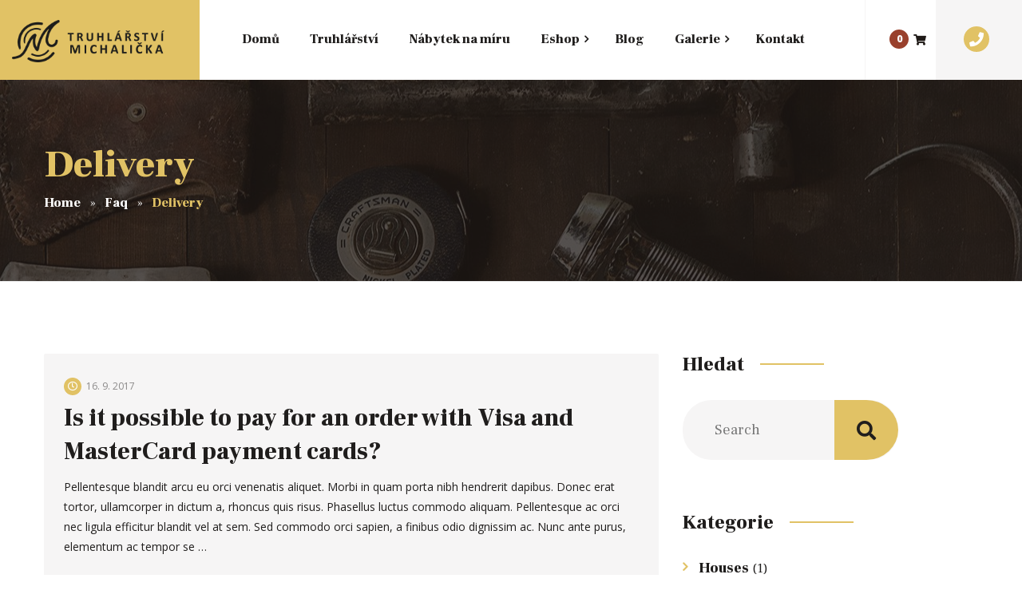

--- FILE ---
content_type: text/html; charset=UTF-8
request_url: https://www.truhlarstvi-michalicka.cz/faq-category/delivery/
body_size: 12386
content:
<!DOCTYPE html>
<html lang="cs">
<head>
	<meta charset="UTF-8">
	<meta name="viewport" content="width=device-width">
	<meta name="format-detection" content="telephone=no">
	<link rel="profile" href="http://gmpg.org/xfn/11">
	<link rel="pingback" href="https://www.truhlarstvi-michalicka.cz/xmlrpc.php">
	<title>Delivery &#8211; Truhlářství Michalička</title>
<meta name='robots' content='max-image-preview:large' />
	<style>img:is([sizes="auto" i], [sizes^="auto," i]) { contain-intrinsic-size: 3000px 1500px }</style>
	<link rel='dns-prefetch' href='//maxcdn.bootstrapcdn.com' />
<link rel='dns-prefetch' href='//fonts.googleapis.com' />
<link rel="alternate" type="application/rss+xml" title="Truhlářství Michalička &raquo; RSS zdroj" href="https://www.truhlarstvi-michalicka.cz/feed/" />
<link rel="alternate" type="application/rss+xml" title="Truhlářství Michalička &raquo; RSS komentářů" href="https://www.truhlarstvi-michalicka.cz/comments/feed/" />
<link rel="alternate" type="text/calendar" title="Truhlářství Michalička &raquo; iCal zdroj" href="https://www.truhlarstvi-michalicka.cz/events/?ical=1" />
<link rel="alternate" type="application/rss+xml" title="Truhlářství Michalička &raquo; Delivery Category RSS" href="https://www.truhlarstvi-michalicka.cz/faq-category/delivery/feed/" />
<script type="text/javascript">
/* <![CDATA[ */
window._wpemojiSettings = {"baseUrl":"https:\/\/s.w.org\/images\/core\/emoji\/15.0.3\/72x72\/","ext":".png","svgUrl":"https:\/\/s.w.org\/images\/core\/emoji\/15.0.3\/svg\/","svgExt":".svg","source":{"concatemoji":"https:\/\/www.truhlarstvi-michalicka.cz\/wp-includes\/js\/wp-emoji-release.min.js?ver=6.7.4"}};
/*! This file is auto-generated */
!function(i,n){var o,s,e;function c(e){try{var t={supportTests:e,timestamp:(new Date).valueOf()};sessionStorage.setItem(o,JSON.stringify(t))}catch(e){}}function p(e,t,n){e.clearRect(0,0,e.canvas.width,e.canvas.height),e.fillText(t,0,0);var t=new Uint32Array(e.getImageData(0,0,e.canvas.width,e.canvas.height).data),r=(e.clearRect(0,0,e.canvas.width,e.canvas.height),e.fillText(n,0,0),new Uint32Array(e.getImageData(0,0,e.canvas.width,e.canvas.height).data));return t.every(function(e,t){return e===r[t]})}function u(e,t,n){switch(t){case"flag":return n(e,"\ud83c\udff3\ufe0f\u200d\u26a7\ufe0f","\ud83c\udff3\ufe0f\u200b\u26a7\ufe0f")?!1:!n(e,"\ud83c\uddfa\ud83c\uddf3","\ud83c\uddfa\u200b\ud83c\uddf3")&&!n(e,"\ud83c\udff4\udb40\udc67\udb40\udc62\udb40\udc65\udb40\udc6e\udb40\udc67\udb40\udc7f","\ud83c\udff4\u200b\udb40\udc67\u200b\udb40\udc62\u200b\udb40\udc65\u200b\udb40\udc6e\u200b\udb40\udc67\u200b\udb40\udc7f");case"emoji":return!n(e,"\ud83d\udc26\u200d\u2b1b","\ud83d\udc26\u200b\u2b1b")}return!1}function f(e,t,n){var r="undefined"!=typeof WorkerGlobalScope&&self instanceof WorkerGlobalScope?new OffscreenCanvas(300,150):i.createElement("canvas"),a=r.getContext("2d",{willReadFrequently:!0}),o=(a.textBaseline="top",a.font="600 32px Arial",{});return e.forEach(function(e){o[e]=t(a,e,n)}),o}function t(e){var t=i.createElement("script");t.src=e,t.defer=!0,i.head.appendChild(t)}"undefined"!=typeof Promise&&(o="wpEmojiSettingsSupports",s=["flag","emoji"],n.supports={everything:!0,everythingExceptFlag:!0},e=new Promise(function(e){i.addEventListener("DOMContentLoaded",e,{once:!0})}),new Promise(function(t){var n=function(){try{var e=JSON.parse(sessionStorage.getItem(o));if("object"==typeof e&&"number"==typeof e.timestamp&&(new Date).valueOf()<e.timestamp+604800&&"object"==typeof e.supportTests)return e.supportTests}catch(e){}return null}();if(!n){if("undefined"!=typeof Worker&&"undefined"!=typeof OffscreenCanvas&&"undefined"!=typeof URL&&URL.createObjectURL&&"undefined"!=typeof Blob)try{var e="postMessage("+f.toString()+"("+[JSON.stringify(s),u.toString(),p.toString()].join(",")+"));",r=new Blob([e],{type:"text/javascript"}),a=new Worker(URL.createObjectURL(r),{name:"wpTestEmojiSupports"});return void(a.onmessage=function(e){c(n=e.data),a.terminate(),t(n)})}catch(e){}c(n=f(s,u,p))}t(n)}).then(function(e){for(var t in e)n.supports[t]=e[t],n.supports.everything=n.supports.everything&&n.supports[t],"flag"!==t&&(n.supports.everythingExceptFlag=n.supports.everythingExceptFlag&&n.supports[t]);n.supports.everythingExceptFlag=n.supports.everythingExceptFlag&&!n.supports.flag,n.DOMReady=!1,n.readyCallback=function(){n.DOMReady=!0}}).then(function(){return e}).then(function(){var e;n.supports.everything||(n.readyCallback(),(e=n.source||{}).concatemoji?t(e.concatemoji):e.wpemoji&&e.twemoji&&(t(e.twemoji),t(e.wpemoji)))}))}((window,document),window._wpemojiSettings);
/* ]]> */
</script>
<style id='wp-emoji-styles-inline-css' type='text/css'>

	img.wp-smiley, img.emoji {
		display: inline !important;
		border: none !important;
		box-shadow: none !important;
		height: 1em !important;
		width: 1em !important;
		margin: 0 0.07em !important;
		vertical-align: -0.1em !important;
		background: none !important;
		padding: 0 !important;
	}
</style>
<link rel='stylesheet' id='wp-block-library-css' href='https://www.truhlarstvi-michalicka.cz/wp-includes/css/dist/block-library/style.min.css?ver=6.7.4' type='text/css' media='all' />
<link rel='stylesheet' id='wc-blocks-vendors-style-css' href='https://www.truhlarstvi-michalicka.cz/wp-content/plugins/woocommerce/packages/woocommerce-blocks/build/wc-blocks-vendors-style.css?ver=7.6.2' type='text/css' media='all' />
<link rel='stylesheet' id='wc-blocks-style-css' href='https://www.truhlarstvi-michalicka.cz/wp-content/plugins/woocommerce/packages/woocommerce-blocks/build/wc-blocks-style.css?ver=7.6.2' type='text/css' media='all' />
<link rel='stylesheet' id='mpp_gutenberg-css' href='https://www.truhlarstvi-michalicka.cz/wp-content/plugins/metronet-profile-picture/dist/blocks.style.build.css?ver=2.6.0' type='text/css' media='all' />
<style id='classic-theme-styles-inline-css' type='text/css'>
/*! This file is auto-generated */
.wp-block-button__link{color:#fff;background-color:#32373c;border-radius:9999px;box-shadow:none;text-decoration:none;padding:calc(.667em + 2px) calc(1.333em + 2px);font-size:1.125em}.wp-block-file__button{background:#32373c;color:#fff;text-decoration:none}
</style>
<style id='global-styles-inline-css' type='text/css'>
:root{--wp--preset--aspect-ratio--square: 1;--wp--preset--aspect-ratio--4-3: 4/3;--wp--preset--aspect-ratio--3-4: 3/4;--wp--preset--aspect-ratio--3-2: 3/2;--wp--preset--aspect-ratio--2-3: 2/3;--wp--preset--aspect-ratio--16-9: 16/9;--wp--preset--aspect-ratio--9-16: 9/16;--wp--preset--color--black: #000000;--wp--preset--color--cyan-bluish-gray: #abb8c3;--wp--preset--color--white: #ffffff;--wp--preset--color--pale-pink: #f78da7;--wp--preset--color--vivid-red: #cf2e2e;--wp--preset--color--luminous-vivid-orange: #ff6900;--wp--preset--color--luminous-vivid-amber: #fcb900;--wp--preset--color--light-green-cyan: #7bdcb5;--wp--preset--color--vivid-green-cyan: #00d084;--wp--preset--color--pale-cyan-blue: #8ed1fc;--wp--preset--color--vivid-cyan-blue: #0693e3;--wp--preset--color--vivid-purple: #9b51e0;--wp--preset--gradient--vivid-cyan-blue-to-vivid-purple: linear-gradient(135deg,rgba(6,147,227,1) 0%,rgb(155,81,224) 100%);--wp--preset--gradient--light-green-cyan-to-vivid-green-cyan: linear-gradient(135deg,rgb(122,220,180) 0%,rgb(0,208,130) 100%);--wp--preset--gradient--luminous-vivid-amber-to-luminous-vivid-orange: linear-gradient(135deg,rgba(252,185,0,1) 0%,rgba(255,105,0,1) 100%);--wp--preset--gradient--luminous-vivid-orange-to-vivid-red: linear-gradient(135deg,rgba(255,105,0,1) 0%,rgb(207,46,46) 100%);--wp--preset--gradient--very-light-gray-to-cyan-bluish-gray: linear-gradient(135deg,rgb(238,238,238) 0%,rgb(169,184,195) 100%);--wp--preset--gradient--cool-to-warm-spectrum: linear-gradient(135deg,rgb(74,234,220) 0%,rgb(151,120,209) 20%,rgb(207,42,186) 40%,rgb(238,44,130) 60%,rgb(251,105,98) 80%,rgb(254,248,76) 100%);--wp--preset--gradient--blush-light-purple: linear-gradient(135deg,rgb(255,206,236) 0%,rgb(152,150,240) 100%);--wp--preset--gradient--blush-bordeaux: linear-gradient(135deg,rgb(254,205,165) 0%,rgb(254,45,45) 50%,rgb(107,0,62) 100%);--wp--preset--gradient--luminous-dusk: linear-gradient(135deg,rgb(255,203,112) 0%,rgb(199,81,192) 50%,rgb(65,88,208) 100%);--wp--preset--gradient--pale-ocean: linear-gradient(135deg,rgb(255,245,203) 0%,rgb(182,227,212) 50%,rgb(51,167,181) 100%);--wp--preset--gradient--electric-grass: linear-gradient(135deg,rgb(202,248,128) 0%,rgb(113,206,126) 100%);--wp--preset--gradient--midnight: linear-gradient(135deg,rgb(2,3,129) 0%,rgb(40,116,252) 100%);--wp--preset--font-size--small: 13px;--wp--preset--font-size--medium: 20px;--wp--preset--font-size--large: 36px;--wp--preset--font-size--x-large: 42px;--wp--preset--spacing--20: 0.44rem;--wp--preset--spacing--30: 0.67rem;--wp--preset--spacing--40: 1rem;--wp--preset--spacing--50: 1.5rem;--wp--preset--spacing--60: 2.25rem;--wp--preset--spacing--70: 3.38rem;--wp--preset--spacing--80: 5.06rem;--wp--preset--shadow--natural: 6px 6px 9px rgba(0, 0, 0, 0.2);--wp--preset--shadow--deep: 12px 12px 50px rgba(0, 0, 0, 0.4);--wp--preset--shadow--sharp: 6px 6px 0px rgba(0, 0, 0, 0.2);--wp--preset--shadow--outlined: 6px 6px 0px -3px rgba(255, 255, 255, 1), 6px 6px rgba(0, 0, 0, 1);--wp--preset--shadow--crisp: 6px 6px 0px rgba(0, 0, 0, 1);}:where(.is-layout-flex){gap: 0.5em;}:where(.is-layout-grid){gap: 0.5em;}body .is-layout-flex{display: flex;}.is-layout-flex{flex-wrap: wrap;align-items: center;}.is-layout-flex > :is(*, div){margin: 0;}body .is-layout-grid{display: grid;}.is-layout-grid > :is(*, div){margin: 0;}:where(.wp-block-columns.is-layout-flex){gap: 2em;}:where(.wp-block-columns.is-layout-grid){gap: 2em;}:where(.wp-block-post-template.is-layout-flex){gap: 1.25em;}:where(.wp-block-post-template.is-layout-grid){gap: 1.25em;}.has-black-color{color: var(--wp--preset--color--black) !important;}.has-cyan-bluish-gray-color{color: var(--wp--preset--color--cyan-bluish-gray) !important;}.has-white-color{color: var(--wp--preset--color--white) !important;}.has-pale-pink-color{color: var(--wp--preset--color--pale-pink) !important;}.has-vivid-red-color{color: var(--wp--preset--color--vivid-red) !important;}.has-luminous-vivid-orange-color{color: var(--wp--preset--color--luminous-vivid-orange) !important;}.has-luminous-vivid-amber-color{color: var(--wp--preset--color--luminous-vivid-amber) !important;}.has-light-green-cyan-color{color: var(--wp--preset--color--light-green-cyan) !important;}.has-vivid-green-cyan-color{color: var(--wp--preset--color--vivid-green-cyan) !important;}.has-pale-cyan-blue-color{color: var(--wp--preset--color--pale-cyan-blue) !important;}.has-vivid-cyan-blue-color{color: var(--wp--preset--color--vivid-cyan-blue) !important;}.has-vivid-purple-color{color: var(--wp--preset--color--vivid-purple) !important;}.has-black-background-color{background-color: var(--wp--preset--color--black) !important;}.has-cyan-bluish-gray-background-color{background-color: var(--wp--preset--color--cyan-bluish-gray) !important;}.has-white-background-color{background-color: var(--wp--preset--color--white) !important;}.has-pale-pink-background-color{background-color: var(--wp--preset--color--pale-pink) !important;}.has-vivid-red-background-color{background-color: var(--wp--preset--color--vivid-red) !important;}.has-luminous-vivid-orange-background-color{background-color: var(--wp--preset--color--luminous-vivid-orange) !important;}.has-luminous-vivid-amber-background-color{background-color: var(--wp--preset--color--luminous-vivid-amber) !important;}.has-light-green-cyan-background-color{background-color: var(--wp--preset--color--light-green-cyan) !important;}.has-vivid-green-cyan-background-color{background-color: var(--wp--preset--color--vivid-green-cyan) !important;}.has-pale-cyan-blue-background-color{background-color: var(--wp--preset--color--pale-cyan-blue) !important;}.has-vivid-cyan-blue-background-color{background-color: var(--wp--preset--color--vivid-cyan-blue) !important;}.has-vivid-purple-background-color{background-color: var(--wp--preset--color--vivid-purple) !important;}.has-black-border-color{border-color: var(--wp--preset--color--black) !important;}.has-cyan-bluish-gray-border-color{border-color: var(--wp--preset--color--cyan-bluish-gray) !important;}.has-white-border-color{border-color: var(--wp--preset--color--white) !important;}.has-pale-pink-border-color{border-color: var(--wp--preset--color--pale-pink) !important;}.has-vivid-red-border-color{border-color: var(--wp--preset--color--vivid-red) !important;}.has-luminous-vivid-orange-border-color{border-color: var(--wp--preset--color--luminous-vivid-orange) !important;}.has-luminous-vivid-amber-border-color{border-color: var(--wp--preset--color--luminous-vivid-amber) !important;}.has-light-green-cyan-border-color{border-color: var(--wp--preset--color--light-green-cyan) !important;}.has-vivid-green-cyan-border-color{border-color: var(--wp--preset--color--vivid-green-cyan) !important;}.has-pale-cyan-blue-border-color{border-color: var(--wp--preset--color--pale-cyan-blue) !important;}.has-vivid-cyan-blue-border-color{border-color: var(--wp--preset--color--vivid-cyan-blue) !important;}.has-vivid-purple-border-color{border-color: var(--wp--preset--color--vivid-purple) !important;}.has-vivid-cyan-blue-to-vivid-purple-gradient-background{background: var(--wp--preset--gradient--vivid-cyan-blue-to-vivid-purple) !important;}.has-light-green-cyan-to-vivid-green-cyan-gradient-background{background: var(--wp--preset--gradient--light-green-cyan-to-vivid-green-cyan) !important;}.has-luminous-vivid-amber-to-luminous-vivid-orange-gradient-background{background: var(--wp--preset--gradient--luminous-vivid-amber-to-luminous-vivid-orange) !important;}.has-luminous-vivid-orange-to-vivid-red-gradient-background{background: var(--wp--preset--gradient--luminous-vivid-orange-to-vivid-red) !important;}.has-very-light-gray-to-cyan-bluish-gray-gradient-background{background: var(--wp--preset--gradient--very-light-gray-to-cyan-bluish-gray) !important;}.has-cool-to-warm-spectrum-gradient-background{background: var(--wp--preset--gradient--cool-to-warm-spectrum) !important;}.has-blush-light-purple-gradient-background{background: var(--wp--preset--gradient--blush-light-purple) !important;}.has-blush-bordeaux-gradient-background{background: var(--wp--preset--gradient--blush-bordeaux) !important;}.has-luminous-dusk-gradient-background{background: var(--wp--preset--gradient--luminous-dusk) !important;}.has-pale-ocean-gradient-background{background: var(--wp--preset--gradient--pale-ocean) !important;}.has-electric-grass-gradient-background{background: var(--wp--preset--gradient--electric-grass) !important;}.has-midnight-gradient-background{background: var(--wp--preset--gradient--midnight) !important;}.has-small-font-size{font-size: var(--wp--preset--font-size--small) !important;}.has-medium-font-size{font-size: var(--wp--preset--font-size--medium) !important;}.has-large-font-size{font-size: var(--wp--preset--font-size--large) !important;}.has-x-large-font-size{font-size: var(--wp--preset--font-size--x-large) !important;}
:where(.wp-block-post-template.is-layout-flex){gap: 1.25em;}:where(.wp-block-post-template.is-layout-grid){gap: 1.25em;}
:where(.wp-block-columns.is-layout-flex){gap: 2em;}:where(.wp-block-columns.is-layout-grid){gap: 2em;}
:root :where(.wp-block-pullquote){font-size: 1.5em;line-height: 1.6;}
</style>
<link rel='stylesheet' id='contact-form-7-css' href='https://www.truhlarstvi-michalicka.cz/wp-content/plugins/contact-form-7/includes/css/styles.css?ver=5.6' type='text/css' media='all' />
<link rel='stylesheet' id='dashicons-css' href='https://www.truhlarstvi-michalicka.cz/wp-includes/css/dashicons.min.css?ver=6.7.4' type='text/css' media='all' />
<link rel='stylesheet' id='post-views-counter-frontend-css' href='https://www.truhlarstvi-michalicka.cz/wp-content/plugins/post-views-counter/css/frontend.css?ver=1.3.11' type='text/css' media='all' />
<link rel='stylesheet' id='simple-share-buttons-adder-font-awesome-css' href='//maxcdn.bootstrapcdn.com/font-awesome/4.3.0/css/font-awesome.min.css?ver=8.2.6' type='text/css' media='all' />
<link rel='stylesheet' id='woocommerce-layout-css' href='https://www.truhlarstvi-michalicka.cz/wp-content/plugins/woocommerce/assets/css/woocommerce-layout.css?ver=6.6.1' type='text/css' media='all' />
<link rel='stylesheet' id='woocommerce-smallscreen-css' href='https://www.truhlarstvi-michalicka.cz/wp-content/plugins/woocommerce/assets/css/woocommerce-smallscreen.css?ver=6.6.1' type='text/css' media='only screen and (max-width: 768px)' />
<link rel='stylesheet' id='woocommerce-general-css' href='https://www.truhlarstvi-michalicka.cz/wp-content/plugins/woocommerce/assets/css/woocommerce.css?ver=6.6.1' type='text/css' media='all' />
<style id='woocommerce-inline-inline-css' type='text/css'>
.woocommerce form .form-row .required { visibility: visible; }
</style>
<link rel='stylesheet' id='bootstrap-css' href='https://www.truhlarstvi-michalicka.cz/wp-content/themes/barhouse/assets/css/bootstrap-grid.css?ver=1.0' type='text/css' media='all' />
<link rel='stylesheet' id='barhouse-plugins-css' href='https://www.truhlarstvi-michalicka.cz/wp-content/themes/barhouse/assets/css/plugins.css?ver=1.0' type='text/css' media='all' />
<link rel='stylesheet' id='barhouse-theme-style-css' href='https://www.truhlarstvi-michalicka.cz/wp-content/themes/barhouse/style.css?ver=1.1.4' type='text/css' media='all' />
<style id='barhouse-theme-style-inline-css' type='text/css'>
.page-header { background-image: url(//www.truhlarstvi-michalicka.cz/wp-content/uploads/2018/05/INNER_header_01.jpg) !important; } 
.page-header { background-position: 50% -50% !important; } 
#block-footer:before { background-image: url(//www.truhlarstvi-michalicka.cz/wp-content/uploads/2018/05/footer-bg-black.png) !important; } 
nav.navbar .logo img { max-height: 62px; } 
			:root {			  --black:  #201e1d !important;			  --gray:   #F6F5F5 !important;			  --white:  #ffffff !important;			  --main:   #e1c265 !important;			  --second: #99402C !important;			  --font-main:   'Open Sans' !important;			  --font-headers: 'Frank Ruhl Libre' !important;			}				
</style>
<link rel='stylesheet' id='fw-ext-builder-frontend-grid-css' href='https://www.truhlarstvi-michalicka.cz/wp-content/plugins/unyson/framework/extensions/builder/static/css/frontend-grid.css?ver=1.2.12' type='text/css' media='all' />
<link rel='stylesheet' id='fw-ext-forms-default-styles-css' href='https://www.truhlarstvi-michalicka.cz/wp-content/plugins/unyson/framework/extensions/forms/static/css/frontend.css?ver=2.7.27' type='text/css' media='all' />
<style id='akismet-widget-style-inline-css' type='text/css'>

			.a-stats {
				--akismet-color-mid-green: #357b49;
				--akismet-color-white: #fff;
				--akismet-color-light-grey: #f6f7f7;

				max-width: 350px;
				width: auto;
			}

			.a-stats * {
				all: unset;
				box-sizing: border-box;
			}

			.a-stats strong {
				font-weight: 600;
			}

			.a-stats a.a-stats__link,
			.a-stats a.a-stats__link:visited,
			.a-stats a.a-stats__link:active {
				background: var(--akismet-color-mid-green);
				border: none;
				box-shadow: none;
				border-radius: 8px;
				color: var(--akismet-color-white);
				cursor: pointer;
				display: block;
				font-family: -apple-system, BlinkMacSystemFont, 'Segoe UI', 'Roboto', 'Oxygen-Sans', 'Ubuntu', 'Cantarell', 'Helvetica Neue', sans-serif;
				font-weight: 500;
				padding: 12px;
				text-align: center;
				text-decoration: none;
				transition: all 0.2s ease;
			}

			/* Extra specificity to deal with TwentyTwentyOne focus style */
			.widget .a-stats a.a-stats__link:focus {
				background: var(--akismet-color-mid-green);
				color: var(--akismet-color-white);
				text-decoration: none;
			}

			.a-stats a.a-stats__link:hover {
				filter: brightness(110%);
				box-shadow: 0 4px 12px rgba(0, 0, 0, 0.06), 0 0 2px rgba(0, 0, 0, 0.16);
			}

			.a-stats .count {
				color: var(--akismet-color-white);
				display: block;
				font-size: 1.5em;
				line-height: 1.4;
				padding: 0 13px;
				white-space: nowrap;
			}
		
</style>
<link rel='stylesheet' id='fw-option-type-icon-v2-pack-linecons-css' href='https://www.truhlarstvi-michalicka.cz/wp-content/plugins/unyson/framework/static/libs/linecons/css/linecons.css?ver=2.7.27' type='text/css' media='all' />
<link rel='stylesheet' id='fw-option-type-icon-v2-pack-font-awesome-css' href='https://www.truhlarstvi-michalicka.cz/wp-content/plugins/unyson/framework/static/libs/font-awesome/css/font-awesome.min.css?ver=2.7.27' type='text/css' media='all' />
<link rel='stylesheet' id='fw-option-type-icon-v2-pack-entypo-css' href='https://www.truhlarstvi-michalicka.cz/wp-content/plugins/unyson/framework/static/libs/entypo/css/entypo.css?ver=2.7.27' type='text/css' media='all' />
<link rel='stylesheet' id='fw-option-type-icon-v2-pack-linearicons-css' href='https://www.truhlarstvi-michalicka.cz/wp-content/plugins/unyson/framework/static/libs/lnr/css/lnr.css?ver=2.7.27' type='text/css' media='all' />
<link rel='stylesheet' id='fw-option-type-icon-v2-pack-typicons-css' href='https://www.truhlarstvi-michalicka.cz/wp-content/plugins/unyson/framework/static/libs/typcn/css/typcn.css?ver=2.7.27' type='text/css' media='all' />
<link rel='stylesheet' id='fw-option-type-icon-v2-pack-unycon-css' href='https://www.truhlarstvi-michalicka.cz/wp-content/plugins/unyson/framework/static/libs/unycon/unycon.css?ver=2.7.27' type='text/css' media='all' />
<link rel='stylesheet' id='magnific-popup-css' href='https://www.truhlarstvi-michalicka.cz/wp-content/themes/barhouse/assets/css/magnific-popup.css?ver=1.1.0' type='text/css' media='all' />
<link rel='stylesheet' id='barhouse_google_fonts-css' href='//fonts.googleapis.com/css?family=Open+Sans:400,800,400i%7CFrank+Ruhl+Libre:900,400&#038;subset=latin' type='text/css' media='all' />
<link rel='stylesheet' id='vc_font_awesome_5_shims-css' href='https://www.truhlarstvi-michalicka.cz/wp-content/plugins/js_composer/assets/lib/bower/font-awesome/css/v4-shims.min.css?ver=6.1' type='text/css' media='all' />
<link rel='stylesheet' id='vc_font_awesome_5-css' href='https://www.truhlarstvi-michalicka.cz/wp-content/plugins/js_composer/assets/lib/bower/font-awesome/css/all.min.css?ver=6.1' type='text/css' media='all' />
<script type="text/javascript" src="https://www.truhlarstvi-michalicka.cz/wp-includes/js/jquery/jquery.min.js?ver=3.7.1" id="jquery-core-js"></script>
<script type="text/javascript" src="https://www.truhlarstvi-michalicka.cz/wp-includes/js/jquery/jquery-migrate.min.js?ver=3.4.1" id="jquery-migrate-js"></script>
<script type="text/javascript" src="https://www.truhlarstvi-michalicka.cz/wp-content/plugins/woocommerce/assets/js/jquery-blockui/jquery.blockUI.min.js?ver=2.7.0-wc.6.6.1" id="jquery-blockui-js"></script>
<script type="text/javascript" id="wc-add-to-cart-js-extra">
/* <![CDATA[ */
var wc_add_to_cart_params = {"ajax_url":"\/wp-admin\/admin-ajax.php","wc_ajax_url":"\/?wc-ajax=%%endpoint%%","i18n_view_cart":"View cart","cart_url":"https:\/\/www.truhlarstvi-michalicka.cz\/cart\/","is_cart":"","cart_redirect_after_add":"no"};
/* ]]> */
</script>
<script type="text/javascript" src="https://www.truhlarstvi-michalicka.cz/wp-content/plugins/woocommerce/assets/js/frontend/add-to-cart.min.js?ver=6.6.1" id="wc-add-to-cart-js"></script>
<script type="text/javascript" src="https://www.truhlarstvi-michalicka.cz/wp-content/plugins/js_composer/assets/js/vendors/woocommerce-add-to-cart.js?ver=6.1" id="vc_woocommerce-add-to-cart-js-js"></script>
<script type="text/javascript" src="https://www.truhlarstvi-michalicka.cz/wp-content/themes/barhouse/assets/js/modernizr-2.6.2.min.js?ver=2.6.2" id="modernizr-js"></script>
<link rel="https://api.w.org/" href="https://www.truhlarstvi-michalicka.cz/wp-json/" /><link rel="EditURI" type="application/rsd+xml" title="RSD" href="https://www.truhlarstvi-michalicka.cz/xmlrpc.php?rsd" />
<meta name="generator" content="WordPress 6.7.4" />
<meta name="generator" content="WooCommerce 6.6.1" />
<meta name="tec-api-version" content="v1"><meta name="tec-api-origin" content="https://www.truhlarstvi-michalicka.cz"><link rel="alternate" href="https://www.truhlarstvi-michalicka.cz/wp-json/tribe/events/v1/" />	<noscript><style>.woocommerce-product-gallery{ opacity: 1 !important; }</style></noscript>
	<meta name="generator" content="Powered by WPBakery Page Builder - drag and drop page builder for WordPress."/>
<link rel="icon" href="https://www.truhlarstvi-michalicka.cz/wp-content/uploads/2018/05/cropped-favicon-32x32.png" sizes="32x32" />
<link rel="icon" href="https://www.truhlarstvi-michalicka.cz/wp-content/uploads/2018/05/cropped-favicon-192x192.png" sizes="192x192" />
<link rel="apple-touch-icon" href="https://www.truhlarstvi-michalicka.cz/wp-content/uploads/2018/05/cropped-favicon-180x180.png" />
<meta name="msapplication-TileImage" content="https://www.truhlarstvi-michalicka.cz/wp-content/uploads/2018/05/cropped-favicon-270x270.png" />
<noscript><style> .wpb_animate_when_almost_visible { opacity: 1; }</style></noscript></head>
<body class="archive tax-faq-category term-delivery term-178 theme-barhouse woocommerce-no-js tribe-no-js masthead-fixed list-view full-width footer-widgets paceloader-enabled wpb-js-composer js-comp-ver-6.1 vc_responsive">
<div id="preloader"></div><div id="nav-wrapper" class="navbar-layout-">
	<nav class="navbar" data-spy="affix" data-offset-top="0">
		<div class="container-fluid">
			<div class="navbar-logo">	
				<a class="logo" href="https://www.truhlarstvi-michalicka.cz/"><img width="534" height="148" src="https://www.truhlarstvi-michalicka.cz/wp-content/uploads/2021/07/truhlrastvi-logo.png" class="attachment-full size-full" alt="" decoding="async" fetchpriority="high" srcset="https://www.truhlarstvi-michalicka.cz/wp-content/uploads/2021/07/truhlrastvi-logo.png 534w, https://www.truhlarstvi-michalicka.cz/wp-content/uploads/2021/07/truhlrastvi-logo-300x83.png 300w" sizes="(max-width: 534px) 100vw, 534px" /></a>			</div>
			<div id="navbar" class="navbar-collapse collapse">
				<div class="toggle-wrap">
					<a class="logo" href="https://www.truhlarstvi-michalicka.cz/"><img width="534" height="148" src="https://www.truhlarstvi-michalicka.cz/wp-content/uploads/2021/07/truhlrastvi-logo.png" class="attachment-full size-full" alt="" decoding="async" srcset="https://www.truhlarstvi-michalicka.cz/wp-content/uploads/2021/07/truhlrastvi-logo.png 534w, https://www.truhlarstvi-michalicka.cz/wp-content/uploads/2021/07/truhlrastvi-logo-300x83.png 300w" sizes="(max-width: 534px) 100vw, 534px" /></a>						
					<button type="button" class="navbar-toggle collapsed">
						<span class="icon-bar top-bar"></span>
						<span class="icon-bar middle-bar"></span>
						<span class="icon-bar bottom-bar"></span>
					</button>							
					<div class="clearfix"></div>
				</div>
				<ul id="menu-main-menu" class="nav navbar-nav"><li id="menu-item-4552" class="menu-item menu-item-type-custom menu-item-object-custom menu-item-4552"><a href="#"><span>Domů</span></a></li>
<li id="menu-item-4591" class="menu-item menu-item-type-post_type menu-item-object-page menu-item-4591"><a href="https://www.truhlarstvi-michalicka.cz/about-barhouse-company/"><span>Truhlářství</span></a></li>
<li id="menu-item-4590" class="menu-item menu-item-type-post_type menu-item-object-page menu-item-4590"><a href="https://www.truhlarstvi-michalicka.cz/nabyteknamiru/"><span>Nábytek na míru</span></a></li>
<li id="menu-item-623" class="menu-item menu-item-type-post_type menu-item-object-page menu-item-has-children menu-item-623"><a href="https://www.truhlarstvi-michalicka.cz/shop/"><span>Eshop</span></a>
<ul class="sub-menu">
	<li id="menu-item-622" class="menu-item menu-item-type-post_type menu-item-object-page menu-item-622"><a href="https://www.truhlarstvi-michalicka.cz/cart/"><span>Cart</span></a></li>
	<li id="menu-item-621" class="menu-item menu-item-type-post_type menu-item-object-page menu-item-621"><a href="https://www.truhlarstvi-michalicka.cz/checkout/"><span>Checkout</span></a></li>
	<li id="menu-item-620" class="menu-item menu-item-type-post_type menu-item-object-page menu-item-620"><a href="https://www.truhlarstvi-michalicka.cz/my-account/"><span>My account</span></a></li>
</ul>
</li>
<li id="menu-item-3976" class="menu-item menu-item-type-custom menu-item-object-custom menu-item-3976"><a href="#"><span>Blog</span></a></li>
<li id="menu-item-60" class="menu-item menu-item-type-custom menu-item-object-custom menu-item-has-children menu-item-60"><a><span>Galerie</span></a>
<ul class="sub-menu">
	<li id="menu-item-47" class="menu-item menu-item-type-post_type menu-item-object-page menu-item-47"><a href="https://www.truhlarstvi-michalicka.cz/gallery-2-columns/"><span>Gallery 2-columns</span></a></li>
	<li id="menu-item-48" class="menu-item menu-item-type-post_type menu-item-object-page menu-item-48"><a href="https://www.truhlarstvi-michalicka.cz/gallery-3-columns/"><span>Gallery 3-columns</span></a></li>
	<li id="menu-item-49" class="menu-item menu-item-type-post_type menu-item-object-page menu-item-49"><a href="https://www.truhlarstvi-michalicka.cz/gallery-4-columns/"><span>Gallery 4-columns</span></a></li>
</ul>
</li>
<li id="menu-item-46" class="menu-item menu-item-type-post_type menu-item-object-page menu-item-46"><a href="https://www.truhlarstvi-michalicka.cz/kontakt/"><span>Kontakt</span></a></li>
</ul>			</div>				
			<button type="button" class="navbar-toggle collapsed">
				<span class="icon-bar top-bar"></span>
				<span class="icon-bar middle-bar"></span>
				<span class="icon-bar bottom-bar"></span>
			</button>
				<div class="cart-navbar">
		<div class="ltx-wrapper">
						<a href="https://www.truhlarstvi-michalicka.cz/cart/" class="shop_table cart-navbar-mobile" title="View your shopping cart">
				<i class="fa fa-shopping-cart" aria-hidden="true"></i>
				<span class="cart-contents header-cart-count count">0</span>
			</a>
						<div class="topbar-icons mobile">
				<div class="item item-phone">
					<span><span class="fa fa-phone"></span></span>
				</div>
			</div>		
			<div class="topbar-icons full">
							
								<div class="item item-phone">
					<span><span class="fa fa-phone"></span><span class="font-main">+420 606 243 463</span></span>				</div>								<div class="item item-btn">	
					<a href="/shop/" class="btn btn-xs btn-black">E-shop</a>
				</div>
							</div>
					</div>
	</div>
			</div>
	</nav>
</div>
		<div class="ltx-wrapper-icons">
		<div class="topbar-icons icons-hidden">		
						<div class="item item-phone">
				<span><span class="fa fa-phone"></span><span class="font-main">+420 606 243 463</span></span>
			</div>
									<div class="item item-btn">	
				<a href="/shop/" class="btn btn-xs btn-black">E-shop</a>
			</div>
					</div>	
	</div>
			<header class="page-header  header-h1  hasBreadcrumbs">
	    <div class="container">   
	    	<h1>Delivery</h1><ul class="breadcrumbs" typeof="BreadcrumbList" vocab="https://schema.org/"><!-- Breadcrumb NavXT 7.4.1 -->
<li class="home"><span property="itemListElement" typeof="ListItem"><a property="item" typeof="WebPage" title="Go to Home." href="https://www.truhlarstvi-michalicka.cz" class="home"><span property="name">Home</span></a><meta property="position" content="1"></span></li>
<li class="archive post-faq-archive"><span property="itemListElement" typeof="ListItem"><a property="item" typeof="WebPage" title="Přejít na Faq." href="https://www.truhlarstvi-michalicka.cz/?post_type=faq" class="archive post-faq-archive" ><span property="name">Faq</span></a><meta property="position" content="2"></span></li>
<li class="archive taxonomy faq-category current-item"><span property="itemListElement" typeof="ListItem"><span property="name" class="archive taxonomy faq-category current-item">Delivery</span><meta property="url" content="https://www.truhlarstvi-michalicka.cz/faq-category/delivery/"><meta property="position" content="3"></span></li>
</ul>	    
	    </div>
		    
	</header>
		<div class="container main-wrapper"><div class="inner-page margin-default">
	<div class="row">
        <div class="col-lg-8 col-md-8">
            <div class="blog blog-block layout-classic">
				<div class="row"><div class="col-lg-12 col-xs-12">
	<article id="post-2302" class="post-2302 faq type-faq status-publish hentry faq-category-coffee-making faq-category-common faq-category-delivery faq-category-payment">
	    <div class="description">
		<div class="blog-info">
			<ul><li><span class="fa fa fa-clock-o"></span><a href="https://www.truhlarstvi-michalicka.cz/?faq=is-it-possible-to-pay-for-an-order-with-visa-and-mastercard-payment-cards-2" class="date">16. 9. 2017</a></li></ul>	
	    </div>    
        <a href="https://www.truhlarstvi-michalicka.cz/?faq=is-it-possible-to-pay-for-an-order-with-visa-and-mastercard-payment-cards-2" class="header"><h4>Is it possible to pay for an order with Visa and MasterCard payment cards?</h4></a>
        <div class="text text-page">
			<p>Pellentesque blandit arcu eu orci venenatis aliquet. Morbi in quam porta nibh hendrerit dapibus. Donec erat tortor, ullamcorper in dictum a, rhoncus quis risus. Phasellus luctus commodo aliquam. Pellentesque ac orci nec ligula efficitur blandit vel at sem. Sed commodo orci sapien, a finibus odio dignissim ac. Nunc ante purus, elementum ac tempor se &#8230;</p>
<a href="https://www.truhlarstvi-michalicka.cz/?faq=is-it-possible-to-pay-for-an-order-with-visa-and-mastercard-payment-cards-2" class="btn more-link">Read more</a>        </div>    
    </div>    
</article>
</div><div class="col-lg-12 col-xs-12">
	<article id="post-2301" class="post-2301 faq type-faq status-publish hentry faq-category-coffee-making faq-category-common faq-category-delivery faq-category-payment">
	    <div class="description">
		<div class="blog-info">
			<ul><li><span class="fa fa fa-clock-o"></span><a href="https://www.truhlarstvi-michalicka.cz/?faq=is-it-possible-to-pay-by-credit-card-2" class="date">16. 9. 2017</a></li></ul>	
	    </div>    
        <a href="https://www.truhlarstvi-michalicka.cz/?faq=is-it-possible-to-pay-by-credit-card-2" class="header"><h4>Is it possible to pay by credit card?</h4></a>
        <div class="text text-page">
			<p>Pellentesque blandit arcu eu orci venenatis aliquet. Morbi in quam porta nibh hendrerit dapibus. Donec erat tortor, ullamcorper in dictum a, rhoncus quis risus. Phasellus luctus commodo aliquam. Pellentesque ac orci nec ligula efficitur blandit vel at sem. Sed commodo orci sapien, a finibus odio dignissim ac. Nunc ante purus, elementum ac tempor se &#8230;</p>
<a href="https://www.truhlarstvi-michalicka.cz/?faq=is-it-possible-to-pay-by-credit-card-2" class="btn more-link">Read more</a>        </div>    
    </div>    
</article>
</div><div class="col-lg-12 col-xs-12">
	<article id="post-2300" class="post-2300 faq type-faq status-publish hentry faq-category-coffee-making faq-category-common faq-category-delivery faq-category-payment">
	    <div class="description">
		<div class="blog-info">
			<ul><li><span class="fa fa fa-clock-o"></span><a href="https://www.truhlarstvi-michalicka.cz/?faq=what-payment-methods-exist-in-your-company-2" class="date">16. 9. 2017</a></li></ul>	
	    </div>    
        <a href="https://www.truhlarstvi-michalicka.cz/?faq=what-payment-methods-exist-in-your-company-2" class="header"><h4>What payment methods exist in your company?</h4></a>
        <div class="text text-page">
			<p>Pellentesque blandit arcu eu orci venenatis aliquet. Morbi in quam porta nibh hendrerit dapibus. Donec erat tortor, ullamcorper in dictum a, rhoncus quis risus. Phasellus luctus commodo aliquam. Pellentesque ac orci nec ligula efficitur blandit vel at sem. Sed commodo orci sapien, a finibus odio dignissim ac. Nunc ante purus, elementum ac tempor se &#8230;</p>
<a href="https://www.truhlarstvi-michalicka.cz/?faq=what-payment-methods-exist-in-your-company-2" class="btn more-link">Read more</a>        </div>    
    </div>    
</article>
</div><div class="col-lg-12 col-xs-12">
	<article id="post-2298" class="post-2298 faq type-faq status-publish hentry faq-category-coffee-making faq-category-common faq-category-delivery faq-category-payment">
	    <div class="description">
		<div class="blog-info">
			<ul><li><span class="fa fa fa-clock-o"></span><a href="https://www.truhlarstvi-michalicka.cz/?faq=can-i-return-the-product-after-purchase-copy" class="date">16. 9. 2017</a></li></ul>	
	    </div>    
        <a href="https://www.truhlarstvi-michalicka.cz/?faq=can-i-return-the-product-after-purchase-copy" class="header"><h4>Can I return the product after purchase?</h4></a>
        <div class="text text-page">
			<p>Pellentesque blandit arcu eu orci venenatis aliquet. Morbi in quam porta nibh hendrerit dapibus. Donec erat tortor, ullamcorper in dictum a, rhoncus quis risus. Phasellus luctus commodo aliquam. Pellentesque ac orci nec ligula efficitur blandit vel at sem. Sed commodo orci sapien, a finibus odio dignissim ac. Nunc ante purus, elementum ac tempor se &#8230;</p>
<a href="https://www.truhlarstvi-michalicka.cz/?faq=can-i-return-the-product-after-purchase-copy" class="btn more-link">Read more</a>        </div>    
    </div>    
</article>
</div><div class="col-lg-12 col-xs-12">
	<article id="post-2297" class="post-2297 faq type-faq status-publish hentry faq-category-coffee-making faq-category-common faq-category-delivery faq-category-payment">
	    <div class="description">
		<div class="blog-info">
			<ul><li><span class="fa fa fa-clock-o"></span><a href="https://www.truhlarstvi-michalicka.cz/?faq=how-do-i-use-a-promotional-code" class="date">16. 9. 2017</a></li></ul>	
	    </div>    
        <a href="https://www.truhlarstvi-michalicka.cz/?faq=how-do-i-use-a-promotional-code" class="header"><h4>How do I use a promotional code?</h4></a>
        <div class="text text-page">
			<p>Pellentesque blandit arcu eu orci venenatis aliquet. Morbi in quam porta nibh hendrerit dapibus. Donec erat tortor, ullamcorper in dictum a, rhoncus quis risus. Phasellus luctus commodo aliquam. Pellentesque ac orci nec ligula efficitur blandit vel at sem. Sed commodo orci sapien, a finibus odio dignissim ac. Nunc ante purus, elementum ac tempor se &#8230;</p>
<a href="https://www.truhlarstvi-michalicka.cz/?faq=how-do-i-use-a-promotional-code" class="btn more-link">Read more</a>        </div>    
    </div>    
</article>
</div><div class="col-lg-12 col-xs-12">
	<article id="post-2296" class="post-2296 faq type-faq status-publish hentry faq-category-coffee-making faq-category-common faq-category-delivery faq-category-payment">
	    <div class="description">
		<div class="blog-info">
			<ul><li><span class="fa fa fa-clock-o"></span><a href="https://www.truhlarstvi-michalicka.cz/?faq=what-is-the-validity-period-of-the-gift-certificate" class="date">16. 9. 2017</a></li></ul>	
	    </div>    
        <a href="https://www.truhlarstvi-michalicka.cz/?faq=what-is-the-validity-period-of-the-gift-certificate" class="header"><h4>What is the validity period of the gift certificate?</h4></a>
        <div class="text text-page">
			<p>Pellentesque blandit arcu eu orci venenatis aliquet. Morbi in quam porta nibh hendrerit dapibus. Donec erat tortor, ullamcorper in dictum a, rhoncus quis risus. Phasellus luctus commodo aliquam. Pellentesque ac orci nec ligula efficitur blandit vel at sem. Sed commodo orci sapien, a finibus odio dignissim ac. Nunc ante purus, elementum ac tempor se &#8230;</p>
<a href="https://www.truhlarstvi-michalicka.cz/?faq=what-is-the-validity-period-of-the-gift-certificate" class="btn more-link">Read more</a>        </div>    
    </div>    
</article>
</div><div class="col-lg-12 col-xs-12">
	<article id="post-2294" class="post-2294 faq type-faq status-publish hentry faq-category-coffee-making faq-category-common faq-category-delivery faq-category-payment">
	    <div class="description">
		<div class="blog-info">
			<ul><li><span class="fa fa fa-clock-o"></span><a href="https://www.truhlarstvi-michalicka.cz/?faq=what-if-the-prepaid-goods-are-not-delivered" class="date">16. 9. 2017</a></li></ul>	
	    </div>    
        <a href="https://www.truhlarstvi-michalicka.cz/?faq=what-if-the-prepaid-goods-are-not-delivered" class="header"><h4>What if the prepaid goods are not delivered?</h4></a>
        <div class="text text-page">
			<p>Pellentesque blandit arcu eu orci venenatis aliquet. Morbi in quam porta nibh hendrerit dapibus. Donec erat tortor, ullamcorper in dictum a, rhoncus quis risus. Phasellus luctus commodo aliquam. Pellentesque ac orci nec ligula efficitur blandit vel at sem. Sed commodo orci sapien, a finibus odio dignissim ac. Nunc ante purus, elementum ac tempor se &#8230;</p>
<a href="https://www.truhlarstvi-michalicka.cz/?faq=what-if-the-prepaid-goods-are-not-delivered" class="btn more-link">Read more</a>        </div>    
    </div>    
</article>
</div><div class="col-lg-12 col-xs-12">
	<article id="post-2292" class="post-2292 faq type-faq status-publish hentry faq-category-coffee-making faq-category-common faq-category-delivery faq-category-payment">
	    <div class="description">
		<div class="blog-info">
			<ul><li><span class="fa fa fa-clock-o"></span><a href="https://www.truhlarstvi-michalicka.cz/?faq=where-and-how-can-i-exchange-or-refund" class="date">16. 9. 2017</a></li></ul>	
	    </div>    
        <a href="https://www.truhlarstvi-michalicka.cz/?faq=where-and-how-can-i-exchange-or-refund" class="header"><h4>Where and how can I exchange or refund?</h4></a>
        <div class="text text-page">
			<p>Pellentesque blandit arcu eu orci venenatis aliquet. Morbi in quam porta nibh hendrerit dapibus. Donec erat tortor, ullamcorper in dictum a, rhoncus quis risus. Phasellus luctus commodo aliquam. Pellentesque ac orci nec ligula efficitur blandit vel at sem. Sed commodo orci sapien, a finibus odio dignissim ac. Nunc ante purus, elementum ac tempor se &#8230;</p>
<a href="https://www.truhlarstvi-michalicka.cz/?faq=where-and-how-can-i-exchange-or-refund" class="btn more-link">Read more</a>        </div>    
    </div>    
</article>
</div><div class="col-lg-12 col-xs-12">
	<article id="post-2291" class="post-2291 faq type-faq status-publish hentry faq-category-coffee-making faq-category-common faq-category-delivery faq-category-payment">
	    <div class="description">
		<div class="blog-info">
			<ul><li><span class="fa fa fa-clock-o"></span><a href="https://www.truhlarstvi-michalicka.cz/?faq=is-it-possible-to-pay-for-an-order-with-visa-and-mastercard-payment-cards" class="date">16. 9. 2017</a></li></ul>	
	    </div>    
        <a href="https://www.truhlarstvi-michalicka.cz/?faq=is-it-possible-to-pay-for-an-order-with-visa-and-mastercard-payment-cards" class="header"><h4>Is it possible to pay for an order with Visa and MasterCard payment cards?</h4></a>
        <div class="text text-page">
			<p>Pellentesque blandit arcu eu orci venenatis aliquet. Morbi in quam porta nibh hendrerit dapibus. Donec erat tortor, ullamcorper in dictum a, rhoncus quis risus. Phasellus luctus commodo aliquam. Pellentesque ac orci nec ligula efficitur blandit vel at sem. Sed commodo orci sapien, a finibus odio dignissim ac. Nunc ante purus, elementum ac tempor se &#8230;</p>
<a href="https://www.truhlarstvi-michalicka.cz/?faq=is-it-possible-to-pay-for-an-order-with-visa-and-mastercard-payment-cards" class="btn more-link">Read more</a>        </div>    
    </div>    
</article>
</div><div class="col-lg-12 col-xs-12">
	<article id="post-2290" class="post-2290 faq type-faq status-publish hentry faq-category-coffee-making faq-category-common faq-category-delivery faq-category-payment">
	    <div class="description">
		<div class="blog-info">
			<ul><li><span class="fa fa fa-clock-o"></span><a href="https://www.truhlarstvi-michalicka.cz/?faq=is-it-possible-to-pay-by-credit-card" class="date">16. 9. 2017</a></li></ul>	
	    </div>    
        <a href="https://www.truhlarstvi-michalicka.cz/?faq=is-it-possible-to-pay-by-credit-card" class="header"><h4>Is it possible to pay by credit card?</h4></a>
        <div class="text text-page">
			<p>Pellentesque blandit arcu eu orci venenatis aliquet. Morbi in quam porta nibh hendrerit dapibus. Donec erat tortor, ullamcorper in dictum a, rhoncus quis risus. Phasellus luctus commodo aliquam. Pellentesque ac orci nec ligula efficitur blandit vel at sem. Sed commodo orci sapien, a finibus odio dignissim ac. Nunc ante purus, elementum ac tempor se &#8230;</p>
<a href="https://www.truhlarstvi-michalicka.cz/?faq=is-it-possible-to-pay-by-credit-card" class="btn more-link">Read more</a>        </div>    
    </div>    
</article>
</div></div>						<div class="clearfix"></div>
		<nav class="navigation paging-navigation" role="navigation">
			<h1 class="screen-reader-text">Posts navigation</h1>
			<div class="pagination loop-pagination">
				<a href="#" class="prev page-numbers disabled"></a><span aria-current="page" class="page-numbers current">1</span>
<a class="page-numbers" href="https://www.truhlarstvi-michalicka.cz/faq-category/delivery/page/2/">2</a>
<a class="next page-numbers" href="https://www.truhlarstvi-michalicka.cz/faq-category/delivery/page/2/"></a>			</div>
		</nav>
			        </div>
	    </div>
	    	<div class="col-xl-3 col-xl-offset-1 col-lg-3 col-md-12 col-xs-12">
		<div id="content-sidebar" class="content-sidebar widget-area" role="complementary">
			<aside id="search-3" class="widget widget_search"><h3 class="header-widget">Hledat</h3><div class="search-form">
	<form role="search" method="get" class="wp-searchform" action="https://www.truhlarstvi-michalicka.cz/" >
		<div class="input-div"><input type="text" name="s" value="" placeholder="Search"></div>
		<button id="searchsubmit" type="submit"><span class="search-icon fa fa-search"></span></button>
	</form>
</div>			
</aside><aside id="categories-3" class="widget widget_categories"><h3 class="header-widget">Kategorie</h3>
			<ul>
					<li class="cat-item cat-item-216"><a href="https://www.truhlarstvi-michalicka.cz/category/houses/">Houses</a> (1)
</li>
	<li class="cat-item cat-item-215"><a href="https://www.truhlarstvi-michalicka.cz/category/services/">Services</a> (1)
</li>
			</ul>

			</aside><aside id="ltx_blogposts-4" class="widget widget_ltx_blogposts"><h3 class="header-widget">Nejoblíbenější příspěvky</h3><div class="items"><div class="post"><a href="https://www.truhlarstvi-michalicka.cz/future-of-ecological-houses/" class="photo"><img width="564" height="564" src="https://www.truhlarstvi-michalicka.cz/wp-content/uploads/2018/02/e6ff3ae21e0e9749018abf04a99044ba.jpg" class="attachment-barhouse-featured size-barhouse-featured wp-post-image" alt="" decoding="async" loading="lazy" srcset="https://www.truhlarstvi-michalicka.cz/wp-content/uploads/2018/02/e6ff3ae21e0e9749018abf04a99044ba.jpg 564w, https://www.truhlarstvi-michalicka.cz/wp-content/uploads/2018/02/e6ff3ae21e0e9749018abf04a99044ba-300x300.jpg 300w, https://www.truhlarstvi-michalicka.cz/wp-content/uploads/2018/02/e6ff3ae21e0e9749018abf04a99044ba-150x150.jpg 150w, https://www.truhlarstvi-michalicka.cz/wp-content/uploads/2018/02/e6ff3ae21e0e9749018abf04a99044ba-340x340.jpg 340w, https://www.truhlarstvi-michalicka.cz/wp-content/uploads/2018/02/e6ff3ae21e0e9749018abf04a99044ba-24x24.jpg 24w, https://www.truhlarstvi-michalicka.cz/wp-content/uploads/2018/02/e6ff3ae21e0e9749018abf04a99044ba-48x48.jpg 48w, https://www.truhlarstvi-michalicka.cz/wp-content/uploads/2018/02/e6ff3ae21e0e9749018abf04a99044ba-96x96.jpg 96w" sizes="auto, (max-width: 564px) 100vw, 564px" /></a><div class="blog-info"><ul><li><span class="fa fa fa-clock-o"></span><a href="https://www.truhlarstvi-michalicka.cz/future-of-ecological-houses/" class="date">21. 2. 2018</a></li><li class="icon-comments"><span class="fa fa-commenting"></span><a href="https://www.truhlarstvi-michalicka.cz/future-of-ecological-houses/">0</a></li></ul><a href="https://www.truhlarstvi-michalicka.cz/future-of-ecological-houses/"><h6>Jak vybrat ty správné úchytky pro Vaši novou kuchyni?</h6></a></div></a></div></div></aside><aside id="tag_cloud-5" class="widget widget_tag_cloud"><h3 class="header-widget">Štítky</h3><div class="tagcloud"><a href="https://www.truhlarstvi-michalicka.cz/tag/oak/" class="tag-cloud-link tag-link-224 tag-link-position-1" style="font-size: 8pt;" aria-label="oak (1 položka)">oak</a>
<a href="https://www.truhlarstvi-michalicka.cz/tag/pine/" class="tag-cloud-link tag-link-225 tag-link-position-2" style="font-size: 8pt;" aria-label="pine (1 položka)">pine</a>
<a href="https://www.truhlarstvi-michalicka.cz/tag/sales/" class="tag-cloud-link tag-link-222 tag-link-position-3" style="font-size: 8pt;" aria-label="sales (1 položka)">sales</a>
<a href="https://www.truhlarstvi-michalicka.cz/tag/trainings/" class="tag-cloud-link tag-link-223 tag-link-position-4" style="font-size: 8pt;" aria-label="trainings (1 položka)">trainings</a>
<a href="https://www.truhlarstvi-michalicka.cz/tag/wood/" class="tag-cloud-link tag-link-217 tag-link-position-5" style="font-size: 8pt;" aria-label="wood (1 položka)">wood</a></div>
</aside><aside id="calendar-2" class="widget widget_calendar"><h3 class="header-widget">Kalendář</h3><div id="calendar_wrap" class="calendar_wrap"><table id="wp-calendar" class="wp-calendar-table">
	<caption>Leden 2026</caption>
	<thead>
	<tr>
		<th scope="col" title="Pondělí">Po</th>
		<th scope="col" title="Úterý">Út</th>
		<th scope="col" title="Středa">St</th>
		<th scope="col" title="Čtvrtek">Čt</th>
		<th scope="col" title="Pátek">Pá</th>
		<th scope="col" title="Sobota">So</th>
		<th scope="col" title="Neděle">Ne</th>
	</tr>
	</thead>
	<tbody>
	<tr>
		<td colspan="3" class="pad">&nbsp;</td><td>1</td><td>2</td><td>3</td><td>4</td>
	</tr>
	<tr>
		<td>5</td><td>6</td><td>7</td><td>8</td><td>9</td><td>10</td><td>11</td>
	</tr>
	<tr>
		<td>12</td><td>13</td><td id="today">14</td><td>15</td><td>16</td><td>17</td><td>18</td>
	</tr>
	<tr>
		<td>19</td><td>20</td><td>21</td><td>22</td><td>23</td><td>24</td><td>25</td>
	</tr>
	<tr>
		<td>26</td><td>27</td><td>28</td><td>29</td><td>30</td><td>31</td>
		<td class="pad" colspan="1">&nbsp;</td>
	</tr>
	</tbody>
	</table><nav aria-label="Předchozí a další měsíce" class="wp-calendar-nav">
		<span class="wp-calendar-nav-prev"><a href="https://www.truhlarstvi-michalicka.cz/2018/02/">&laquo; Úno</a></span>
		<span class="pad">&nbsp;</span>
		<span class="wp-calendar-nav-next">&nbsp;</span>
	</nav></div></aside>		</div>
	</div>
	</div>
</div>
    </div>
<div class="container subscribe-block"><p> Plánujete si nechat vyrobit kuchyň na míru a nemůžete se rozhodnout, jaké úchytky vybrat, zda je přiznat a vytvořit z nich dominantní část kuchyňského celku nebo je rafinovaně skrýt? Hodně lidí výběr kuchyňských úchytů podceňuje a o úchytkách se rozhoduje až jako poslední. Neuvědomuje si však, jak moc taková drobnost jako úchytky, ovlivní celkový v ...</div>	<section id="block-footer">
		<div class="container">
			<div class="row">
                                    					<div class="col-md-4 col-sm-12 col-ms-12  matchHeight clearfix">    
													<div class="footer-widget-area">
								<div id="media_image-2" class="widget widget_media_image"><img width="400" height="138" src="https://www.truhlarstvi-michalicka.cz/wp-content/uploads/2021/06/truhlarstvi-footer-logo.png" class="image wp-image-4756  attachment-full size-full" alt="" style="max-width: 100%; height: auto;" decoding="async" loading="lazy" srcset="https://www.truhlarstvi-michalicka.cz/wp-content/uploads/2021/06/truhlarstvi-footer-logo.png 400w, https://www.truhlarstvi-michalicka.cz/wp-content/uploads/2021/06/truhlarstvi-footer-logo-300x104.png 300w" sizes="auto, (max-width: 400px) 100vw, 400px" /></div><div id="text-4" class="widget widget_text">			<div class="textwidget"><p>Truhlařině a práce s dřevem jako takové se věnujeme už přes 10 let! Vyrábíme vestavěné skříně z kvalitního materiálu, kuchyně na míru dle Vašich představ.</p>
<p>Zjistit více</p>
</div>
		</div>							</div>
											</div>
					                                    					<div class="col-md-4 col-sm-12 col-ms-12 hidden-xs hidden-ms hidden-sm matchHeight clearfix">    
													<div class="footer-widget-area">
								<div id="ltx_navmenu-2" class="widget widget_ltx_navmenu"><h4 class="header-widget">Menu</h4><div class="menu-footer-menu-container"><ul id="menu-footer-menu" class="menu"><li id="menu-item-4595" class="menu-item menu-item-type-post_type menu-item-object-page menu-item-home menu-item-4595"><a href="https://www.truhlarstvi-michalicka.cz/">Domů</a></li>
<li id="menu-item-4592" class="menu-item menu-item-type-post_type menu-item-object-page menu-item-4592"><a href="https://www.truhlarstvi-michalicka.cz/about-barhouse-company/">O nás</a></li>
<li id="menu-item-4596" class="menu-item menu-item-type-post_type menu-item-object-page menu-item-4596"><a href="https://www.truhlarstvi-michalicka.cz/nabyteknamiru/">Služby</a></li>
<li id="menu-item-4598" class="menu-item menu-item-type-post_type menu-item-object-page menu-item-4598"><a href="https://www.truhlarstvi-michalicka.cz/blog-2-columns-with-left-sidebar/">Blog</a></li>
<li id="menu-item-4597" class="menu-item menu-item-type-post_type menu-item-object-page menu-item-4597"><a href="https://www.truhlarstvi-michalicka.cz/shop/">Eshop</a></li>
<li id="menu-item-4593" class="menu-item menu-item-type-post_type menu-item-object-page menu-item-4593"><a href="https://www.truhlarstvi-michalicka.cz/kontakt/">Kontakt</a></li>
</ul></div></div>							</div>
											</div>
					                                    					<div class="col-md-4 col-sm-12 col-ms-12  matchHeight clearfix">    
													<div class="footer-widget-area">
								<div id="ltx_icons-3" class="widget widget_ltx_icons"><h4 class="header-widget">Kontaktujte nás</h4><ul class="social-icons-list">									<li><a href="#"><span class="fa fa-map-marker"></span>Českobrodská 36, 190 12 Praha-Dolní Počernice</a></li>
														<li><a href="#"><span class="fa fa-phone"></span>+420 606 243 463</a></li>
														<li><a href="#"><span class="fa fa-envelope"></span>info@truhlarstvi-michalicka.cz</a></li>
						</ul>
</div>							</div>
											</div>
					                                                    			</div>
		</div>
	</section>
    	<footer class="footer-block copyright-layout-">
		<div class="container">
            <p>Truhlářství Michalička © Všechna práva vyhrazena</p>		</div>
	</footer>
		<script>
		( function ( body ) {
			'use strict';
			body.className = body.className.replace( /\btribe-no-js\b/, 'tribe-js' );
		} )( document.body );
		</script>
		<script> /* <![CDATA[ */var tribe_l10n_datatables = {"aria":{"sort_ascending":": activate to sort column ascending","sort_descending":": activate to sort column descending"},"length_menu":"Show _MENU_ entries","empty_table":"No data available in table","info":"Showing _START_ to _END_ of _TOTAL_ entries","info_empty":"Showing 0 to 0 of 0 entries","info_filtered":"(filtered from _MAX_ total entries)","zero_records":"No matching records found","search":"Search:","all_selected_text":"All items on this page were selected. ","select_all_link":"Select all pages","clear_selection":"Clear Selection.","pagination":{"all":"All","next":"Next","previous":"Previous"},"select":{"rows":{"0":"","_":": Selected %d rows","1":": Selected 1 row"}},"datepicker":{"dayNames":["Ned\u011ble","Pond\u011bl\u00ed","\u00dater\u00fd","St\u0159eda","\u010ctvrtek","P\u00e1tek","Sobota"],"dayNamesShort":["Ne","Po","\u00dat","St","\u010ct","P\u00e1","So"],"dayNamesMin":["Ne","Po","\u00dat","St","\u010ct","P\u00e1","So"],"monthNames":["Leden","\u00danor","B\u0159ezen","Duben","Kv\u011bten","\u010cerven","\u010cervenec","Srpen","Z\u00e1\u0159\u00ed","\u0158\u00edjen","Listopad","Prosinec"],"monthNamesShort":["Leden","\u00danor","B\u0159ezen","Duben","Kv\u011bten","\u010cerven","\u010cervenec","Srpen","Z\u00e1\u0159\u00ed","\u0158\u00edjen","Listopad","Prosinec"],"monthNamesMin":["Led","\u00dano","B\u0159e","Dub","Kv\u011b","\u010cvn","\u010cvc","Srp","Z\u00e1\u0159","\u0158\u00edj","Lis","Pro"],"nextText":"Dal\u0161\u00ed","prevText":"P\u0159edchoz\u00ed","currentText":"Dnes","closeText":"Hotovo","today":"Dnes","clear":"Vymazat"}};/* ]]> */ </script>	<script type="text/javascript">
		(function () {
			var c = document.body.className;
			c = c.replace(/woocommerce-no-js/, 'woocommerce-js');
			document.body.className = c;
		})();
	</script>
	<script type="text/javascript" src="https://www.truhlarstvi-michalicka.cz/wp-content/plugins/metronet-profile-picture/js/mpp-frontend.js?ver=2.6.0" id="mpp_gutenberg_tabs-js"></script>
<script type="text/javascript" src="https://www.truhlarstvi-michalicka.cz/wp-includes/js/dist/vendor/wp-polyfill.min.js?ver=3.15.0" id="wp-polyfill-js"></script>
<script type="text/javascript" id="contact-form-7-js-extra">
/* <![CDATA[ */
var wpcf7 = {"api":{"root":"https:\/\/www.truhlarstvi-michalicka.cz\/wp-json\/","namespace":"contact-form-7\/v1"},"cached":"1"};
/* ]]> */
</script>
<script type="text/javascript" src="https://www.truhlarstvi-michalicka.cz/wp-content/plugins/contact-form-7/includes/js/index.js?ver=5.6" id="contact-form-7-js"></script>
<script type="text/javascript" src="https://www.truhlarstvi-michalicka.cz/wp-content/plugins/simple-share-buttons-adder/js/ssba.js?ver=1657351027" id="simple-share-buttons-adder-ssba-js"></script>
<script type="text/javascript" id="simple-share-buttons-adder-ssba-js-after">
/* <![CDATA[ */
Main.boot( [] );
/* ]]> */
</script>
<script type="text/javascript" src="https://www.truhlarstvi-michalicka.cz/wp-content/plugins/woocommerce/assets/js/js-cookie/js.cookie.min.js?ver=2.1.4-wc.6.6.1" id="js-cookie-js"></script>
<script type="text/javascript" id="woocommerce-js-extra">
/* <![CDATA[ */
var woocommerce_params = {"ajax_url":"\/wp-admin\/admin-ajax.php","wc_ajax_url":"\/?wc-ajax=%%endpoint%%"};
/* ]]> */
</script>
<script type="text/javascript" src="https://www.truhlarstvi-michalicka.cz/wp-content/plugins/woocommerce/assets/js/frontend/woocommerce.min.js?ver=6.6.1" id="woocommerce-js"></script>
<script type="text/javascript" id="wc-cart-fragments-js-extra">
/* <![CDATA[ */
var wc_cart_fragments_params = {"ajax_url":"\/wp-admin\/admin-ajax.php","wc_ajax_url":"\/?wc-ajax=%%endpoint%%","cart_hash_key":"wc_cart_hash_0783a9768f831100e8246ed3c4f99a60","fragment_name":"wc_fragments_0783a9768f831100e8246ed3c4f99a60","request_timeout":"5000"};
/* ]]> */
</script>
<script type="text/javascript" src="https://www.truhlarstvi-michalicka.cz/wp-content/plugins/woocommerce/assets/js/frontend/cart-fragments.min.js?ver=6.6.1" id="wc-cart-fragments-js"></script>
<script type="text/javascript" src="https://www.truhlarstvi-michalicka.cz/wp-includes/js/imagesloaded.min.js?ver=5.0.0" id="imagesloaded-js"></script>
<script type="text/javascript" src="https://www.truhlarstvi-michalicka.cz/wp-includes/js/masonry.min.js?ver=4.2.2" id="masonry-js"></script>
<script type="text/javascript" src="https://www.truhlarstvi-michalicka.cz/wp-includes/js/jquery/jquery.masonry.min.js?ver=3.1.2b" id="jquery-masonry-js"></script>
<script type="text/javascript" src="https://www.truhlarstvi-michalicka.cz/wp-content/themes/barhouse/assets/js/jquery.countdown.js?ver=2.2.0" id="countdown-js"></script>
<script type="text/javascript" src="https://www.truhlarstvi-michalicka.cz/wp-content/themes/barhouse/assets/js/jquery.counterup.min.js?ver=1.0" id="counterup-js"></script>
<script type="text/javascript" src="https://www.truhlarstvi-michalicka.cz/wp-content/themes/barhouse/assets/js/jquery.matchHeight.js?ver=6.7.4" id="matchheight-js"></script>
<script type="text/javascript" src="https://www.truhlarstvi-michalicka.cz/wp-content/themes/barhouse/assets/js/jquery.nicescroll.js?ver=3.7.6" id="nicescroll-js"></script>
<script type="text/javascript" src="https://www.truhlarstvi-michalicka.cz/wp-content/themes/barhouse/assets/js/jquery.magnific-popup.js?ver=1.1.0" id="magnific-popup-js"></script>
<script type="text/javascript" src="https://www.truhlarstvi-michalicka.cz/wp-content/themes/barhouse/assets/js/jquery.zoomslider.js?ver=0.2.3" id="zoomslider-js"></script>
<script type="text/javascript" src="https://www.truhlarstvi-michalicka.cz/wp-content/themes/barhouse/assets/js/swiper.jquery.js?ver=3.4.1" id="swiper-js"></script>
<script type="text/javascript" src="https://www.truhlarstvi-michalicka.cz/wp-content/themes/barhouse/assets/js/waypoint.js?ver=1.6.2" id="waypoint-js"></script>
<script type="text/javascript" src="https://www.truhlarstvi-michalicka.cz/wp-content/themes/barhouse/assets/js/affix.js?ver=3.3.7" id="affix-js"></script>
<script type="text/javascript" src="https://www.truhlarstvi-michalicka.cz/wp-content/themes/barhouse/assets/js/parallax.min.js?ver=3.1" id="parallax-js"></script>
<script type="text/javascript" src="https://www.truhlarstvi-michalicka.cz/wp-content/themes/barhouse/assets/js/jquery.paroller.min.js?ver=1.3.1" id="paroller-js"></script>
<script type="text/javascript" src="https://www.truhlarstvi-michalicka.cz/wp-content/themes/barhouse/assets/js/scrollreveal.js?ver=3.3.4" id="scrollreveal-js"></script>
<script type="text/javascript" src="https://www.truhlarstvi-michalicka.cz/wp-content/themes/barhouse/assets/js/scripts.js?ver=1.0.1" id="barhouse-scripts-js"></script>
<script type="text/javascript" src="https://www.truhlarstvi-michalicka.cz/wp-content/themes/barhouse/assets/js/map-style.js?ver=1.0.0" id="barhouse-map-style-js"></script>
<script type="text/javascript" src="https://www.truhlarstvi-michalicka.cz/wp-content/themes/barhouse/assets/js/pace.js?ver=6.7.4" id="pace-js"></script>
</body>
</html>


--- FILE ---
content_type: text/css
request_url: https://www.truhlarstvi-michalicka.cz/wp-content/themes/barhouse/style.css?ver=1.1.4
body_size: 54936
content:
/*
Theme Name: Barhouse
Theme URI: http://barhouse.like-themes.com/
Author: Like Themes
Author URI: http://like-themes.com/
Description: Barhouse WordPress Theme
Version: 1.1.4
License: GNU General Public License v2 or later
License URI: http://www.gnu.org/licenses/gpl-2.0.html
Tags: four-columns, right-sidebar, left-sidebar, full-width-template
Text Domain: barhouse

This theme, like WordPress, is licensed under the GPL.
Use it to make something cool, have fun, and share what you've learned with others.
*/
/*------------------------------------------------------------------
[Table of contents]

1. CSS Reset
2. Global variables
3. Header, navigation bar and menu / header, nav.navbar
4. WordPress layout styles
5. Typography
6. Theme Sections
7. Tariffs Block
8. Testimonials
9. Bottom widgets goes before footer
10. Footer and copyrights
11. WorePress Widgets
12. Contacts inner pages width full-width map
13. Blog posts / Blog Full page / Blog Shortcodes
14. Galleries
15. Forms (buttons/radio/inputs)
16. Shortcodes (Visual Composer Integrated)
17. Pagination
18. Common classes (hover/transition effects/etc)
19. WooCommerce Plugin
20. Team
21. Page Loader
22. Events
23. Subscribe block
-------------------------------------------------------------------*/
:root {
  --main: #E1C265;
  --second: #99402C;
  --gray: #F6F5F5;
  --gray-dark: rgba(0, 0, 0, 0.5);
  --gray-light: rgba(0, 0, 0, 0.1);
  --white: #ffffff;
  --black: #544438;
  --black-darker: #1F1A17;
  --font-main: 'Open Sans';
  --font-headers: 'Frank Ruhl Libre';
}
.font-main {
  font-family: 'Open Sans', sans-serif;
  font-family: var(--font-main), sans-serif;
}
.font-headers {
  font-family: 'Frank Ruhl Libre', sans-serif;
  font-family: var(--font-headers), sans-serif;
  font-weight: 900;
}
.color-main {
  color: #E1C265;
  color: var(--main);
}
.color-second {
  color: #99402C;
  color: var(--second);
}
.color-black {
  color: #544438;
  color: var(--black);
}
.color-white {
  color: #fff;
  color: var(--white);
}
.white,
.color-white {
  color: #fff;
  color: var(--white);
}
.red {
  color: #C11501;
}
.black {
  color: #544438;
  color: var(--black);
}
/*
  1. CSS Reset
*/
/*! normalize.css v3.0.3 | MIT License | github.com/necolas/normalize.css */
/**
 * 1. Set default font family to sans-serif.
 * 2. Prevent iOS and IE text size adjust after device orientation change,
 *    without disabling user zoom.
 */
html {
  font-family: sans-serif;
  /* 1 */
  -ms-text-size-adjust: 100%;
  /* 2 */
  -webkit-text-size-adjust: 100%;
  /* 2 */
}
/**
 * Remove default margin.
 */
body {
  margin: 0;
}
/* HTML5 display definitions
   ========================================================================== */
/**
 * Correct `block` display not defined for any HTML5 element in IE 8/9.
 * Correct `block` display not defined for `details` or `summary` in IE 10/11
 * and Firefox.
 * Correct `block` display not defined for `main` in IE 11.
 */
article,
aside,
details,
figcaption,
figure,
footer,
header,
hgroup,
main,
menu,
nav,
section,
summary {
  display: block;
}
/**
 * 1. Correct `inline-block` display not defined in IE 8/9.
 * 2. Normalize vertical alignment of `progress` in Chrome, Firefox, and Opera.
 */
audio,
canvas,
progress,
video {
  display: inline-block;
  /* 1 */
  vertical-align: baseline;
  /* 2 */
}
/**
 * Prevent modern browsers from displaying `audio` without controls.
 * Remove excess height in iOS 5 devices.
 */
audio:not([controls]) {
  display: none;
  height: 0;
}
/**
 * Address `[hidden]` styling not present in IE 8/9/10.
 * Hide the `template` element in IE 8/9/10/11, Safari, and Firefox < 22.
 */
[hidden],
template {
  display: none;
}
/* Links
   ========================================================================== */
/**
 * Remove the gray background color from active links in IE 10.
 */
a {
  background-color: transparent;
}
/**
 * Improve readability of focused elements when they are also in an
 * active/hover state.
 */
a:active,
a:hover {
  outline: 0;
}
/* Text-level semantics
   ========================================================================== */
/**
 * Address styling not present in IE 8/9/10/11, Safari, and Chrome.
 */
abbr[title] {
  border-bottom: 1px dotted;
}
/**
 * Address style set to `bolder` in Firefox 4+, Safari, and Chrome.
 */
b,
strong {
  font-weight: bold;
}
/**
 * Address styling not present in Safari and Chrome.
 */
dfn {
  font-style: italic;
}
/**
 * Address variable `h1` font-size and margin within `section` and `article`
 * contexts in Firefox 4+, Safari, and Chrome.
 */
h1 {
  font-size: 2em;
  margin: 0.67em 0;
}
/**
 * Address styling not present in IE 8/9.
 */
mark {
  background: var(--second);
  color: #544438;
  color: var(--black);
}
/**
 * Address inconsistent and variable font size in all browsers.
 */
small {
  font-size: 80%;
}
/**
 * Prevent `sub` and `sup` affecting `line-height` in all browsers.
 */
sub,
sup {
  font-size: 75%;
  line-height: 0;
  position: relative;
  vertical-align: baseline;
}
sup {
  top: -0.5em;
}
sub {
  bottom: -0.25em;
}
/* Embedded content
   ========================================================================== */
/**
 * Remove border when inside `a` element in IE 8/9/10.
 */
img {
  border: 0;
}
/**
 * Correct overflow not hidden in IE 9/10/11.
 */
svg:not(:root) {
  overflow: hidden;
}
/* Grouping content
   ========================================================================== */
/**
 * Address margin not present in IE 8/9 and Safari.
 */
figure {
  margin: 1em 40px;
}
/**
 * Address differences between Firefox and other browsers.
 */
hr {
  box-sizing: content-box;
  height: 0;
}
/**
 * Contain overflow in all browsers.
 */
pre {
  overflow: auto;
}
/**
 * Address odd `em`-unit font size rendering in all browsers.
 */
code,
kbd,
pre,
samp {
  font-family: monospace, monospace;
  font-size: 1em;
}
/* Forms
   ========================================================================== */
/**
 * Known limitation: by default, Chrome and Safari on OS X allow very limited
 * styling of `select`, unless a `border` property is set.
 */
/**
 * 1. Correct color not being inherited.
 *    Known issue: affects color of disabled elements.
 * 2. Correct font properties not being inherited.
 * 3. Address margins set differently in Firefox 4+, Safari, and Chrome.
 */
button,
input,
optgroup,
select,
textarea {
  color: inherit;
  /* 1 */
  font: inherit;
  /* 2 */
  margin: 0;
  /* 3 */
}
/**
 * Address `overflow` set to `hidden` in IE 8/9/10/11.
 */
button {
  overflow: visible;
}
/**
 * Address inconsistent `text-transform` inheritance for `button` and `select`.
 * All other form control elements do not inherit `text-transform` values.
 * Correct `button` style inheritance in Firefox, IE 8/9/10/11, and Opera.
 * Correct `select` style inheritance in Firefox.
 */
button,
select {
  text-transform: none;
}
/**
 * 1. Avoid the WebKit bug in Android 4.0.* where (2) destroys native `audio`
 *    and `video` controls.
 * 2. Correct inability to style clickable `input` types in iOS.
 * 3. Improve usability and consistency of cursor style between image-type
 *    `input` and others.
 */
button,
html input[type="button"],
input[type="reset"],
input[type="submit"] {
  -webkit-appearance: button;
  /* 2 */
  cursor: pointer;
  /* 3 */
}
/**
 * Re-set default cursor for disabled elements.
 */
button[disabled],
html input[disabled] {
  cursor: default;
}
/**
 * Remove inner padding and border in Firefox 4+.
 */
button::-moz-focus-inner,
input::-moz-focus-inner {
  border: 0;
  padding: 0;
}
/**
 * Address Firefox 4+ setting `line-height` on `input` using `!important` in
 * the UA stylesheet.
 */
input {
  line-height: normal;
}
/**
 * It's recommended that you don't attempt to style these elements.
 * Firefox's implementation doesn't respect box-sizing, padding, or width.
 *
 * 1. Address box sizing set to `content-box` in IE 8/9/10.
 * 2. Remove excess padding in IE 8/9/10.
 */
input[type="checkbox"],
input[type="radio"] {
  box-sizing: border-box;
  /* 1 */
  padding: 0;
  /* 2 */
}
/**
 * Fix the cursor style for Chrome's increment/decrement buttons. For certain
 * `font-size` values of the `input`, it causes the cursor style of the
 * decrement button to change from `default` to `text`.
 */
input[type="number"]::-webkit-inner-spin-button,
input[type="number"]::-webkit-outer-spin-button {
  height: auto;
}
/**
 * 1. Address `appearance` set to `searchfield` in Safari and Chrome.
 * 2. Address `box-sizing` set to `border-box` in Safari and Chrome.
 */
input[type="search"] {
  -webkit-appearance: textfield;
  /* 1 */
  box-sizing: content-box;
  /* 2 */
}
/**
 * Remove inner padding and search cancel button in Safari and Chrome on OS X.
 * Safari (but not Chrome) clips the cancel button when the search input has
 * padding (and `textfield` appearance).
 */
input[type="search"]::-webkit-search-cancel-button,
input[type="search"]::-webkit-search-decoration {
  -webkit-appearance: none;
}
/**
 * Define consistent border, margin, and padding.
 */
fieldset {
  border: 1px solid #c0c0c0;
  margin: 0 2px;
  padding: 0.35em 0.625em 0.75em;
}
/**
 * 1. Correct `color` not being inherited in IE 8/9/10/11.
 * 2. Remove padding so people aren't caught out if they zero out fieldsets.
 */
legend {
  border: 0;
  /* 1 */
  padding: 0;
  /* 2 */
}
/**
 * Remove default vertical scrollbar in IE 8/9/10/11.
 */
textarea {
  overflow: auto;
}
/**
 * Don't inherit the `font-weight` (applied by a rule above).
 * NOTE: the default cannot safely be changed in Chrome and Safari on OS X.
 */
optgroup {
  font-weight: bold;
}
/* Tables
   ========================================================================== */
/**
 * Remove most spacing between table cells.
 */
table {
  border-collapse: collapse;
  border-spacing: 0;
}
td,
th {
  padding: 0;
}
/* 2. Global classes */
html {
  overflow-y: scroll;
}
html,
body {
  height: 100% !important;
}
body {
  color: #544438;
  color: var(--black);
  background-color: #fff;
  background-color: var(--white);
}
/*
	3. Header, navigation bar and menu
*/
header.page-header {
  background-color: #1F1A17;
  background-color: var(--black-darker);
  color: #E1C265;
  color: var(--main);
  background-position: 50% -50%;
  text-align: left;
  position: relative;
  margin: 0;
  padding: 80px 30px;
  min-height: 250px;
  display: flex;
  flex-direction: column;
  justify-content: center;
}
@media (min-width: 991px) {
  header.page-header {
    background-attachment: fixed;
  }
}
@media (min-width: 1600px) {
  header.page-header h1 {
    padding-right: 150px;
  }
}
@media (max-width: 768px) {
  header.page-header {
    min-height: initial;
    background-attachment: scroll;
  }
  header.page-header.header-h1.hasBreadcrumbs {
    min-height: initial;
  }
}
header.page-header:before {
  background-color: #1F1A17;
  background-color: var(--black-darker);
  filter: alpha(opacity=98);
  -webkit-opacity: 0.98;
  -moz-opacity: 0.98;
  opacity: 0.98;
  content: "";
  position: absolute !important;
  top: 0;
  left: 0;
  right: 0;
  bottom: 0;
  z-index: 0;
  width: 100%;
  height: 100%;
  zoom: 1;
  filter: alpha(opacity=75);
  -webkit-opacity: 0.75;
  -moz-opacity: 0.75;
  opacity: 0.75;
}
header.page-header:after {
  content: "";
  position: absolute;
  left: 50%;
  -webkit-transform: translateX(-50%);
  -moz-transform: translateX(-50%);
  -o-transform: translateX(-50%);
  -ms-transform: translateX(-50%);
  transform: translateX(-50%);
  top: 0;
  right: 0;
  bottom: 0;
  width: 100%;
  http: height: 100%;
  max-width: 1170px;
  z-index: 0;
  zoom: 1;
  filter: alpha(opacity=100);
  -webkit-opacity: 1;
  -moz-opacity: 1;
  opacity: 1;
}
@media (max-width: 1199px) {
  header.page-header:after {
    display: none;
  }
}
header.page-header .container {
  position: relative;
  z-index: 2;
}
header.page-header.menu-hidden {
  padding-top: 50px;
}
header.page-header .breadcrumbs {
  list-style: none;
  margin: 10px 0 5px 0;
  padding: 0;
}
header.page-header .breadcrumbs li {
  display: inline-block;
  margin: 0 0 0 0px;
  font-size: 16px;
  color: #E1C265;
  color: var(--main);
  font-family: 'Frank Ruhl Libre', sans-serif;
  font-family: var(--font-headers), sans-serif;
  font-weight: 900;
}
header.page-header .breadcrumbs li a {
  color: #fff;
  color: var(--white);
}
header.page-header .breadcrumbs li a:hover {
  color: #E1C265;
  color: var(--main);
}
header.page-header .breadcrumbs li:not(:last-child):after {
  margin: 4px 7px 0 12px;
  vertical-align: middle;
  padding-bottom: 4px;
  content: "»";
  font-family: 'Frank Ruhl Libre', sans-serif;
  font-family: var(--font-headers), sans-serif;
  font-weight: 900;
  font-size: 14px;
  font-weight: 400;
  color: #fff;
  color: var(--white);
}
@media (max-width: 768px) {
  header.page-header {
    height: auto;
    min-height: auto;
  }
}
header.page-header h1 {
  margin: 0;
  color: #E1C265;
  color: var(--main);
  font-size: 48px;
}
@media (max-width: 768px) {
  header.page-header h1 {
    font-size: 30px;
  }
}
.main-wrapper {
  position: relative;
}
@media (min-width: 991px) {
  body.admin-bar .navbar.affix:not(.affix-top) {
    margin-top: 32px;
  }
}
@media (max-width: 768px) {
  body.admin-bar nav.navbar {
    margin-top: 0px;
  }
  body.admin-bar .navbar.affix,
  body.admin-bar .navbar-fixed-top {
    position: relative !important;
    margin-bottom: 0;
  }
}
@media (max-width: 991px) {
  body.admin-bar #navbar {
    margin: 119px 0  0 !important;
  }
}
body.admin-bar #adminbarsearch {
  background: transparent !important;
}
@media (max-width: 1199px) {
  body.admin-bar .navbar-collapse {
    top: 32px !important;
  }
}
@media (max-width: 768px) {
  body.admin-bar .navbar-collapse {
    top: 43px !important;
  }
}
body.admin-bar .navbar-collapse.collapse .toggle-wrap {
  padding-top: 35px !important;
}
#nav-wrapper {
  position: relative;
  min-height: 100px;
}
nav.navbar {
  border: 0;
  z-index: 10;
  -webkit-border-radius: 0;
  -webkit-background-clip: padding-box;
  -moz-border-radius: 0;
  -moz-background-clip: padding;
  border-radius: 0;
  background-clip: padding-box;
  transition: background .8s ease;
  padding: 0px 0;
  margin-bottom: 0;
  vertical-align: top;
  background-color: #fff;
  background-color: var(--white);
}
nav.navbar .row {
  min-height: 100px;
}
nav.navbar .container {
  position: relative;
  overflow: visible;
}
nav.navbar #navbar {
  min-height: 100px;
}
nav.navbar.affix-top {
  position: fixed;
  z-index: 100;
  left: 0;
  right: 0;
}
nav.navbar .navbar-logo {
  position: relative;
  margin-left: -15px;
  padding: 00px 44px 00px 15px;
  max-width: 250px;
  height: 100px;
  line-height: 100px;
  display: inline-block;
  vertical-align: top;
}
@media (max-width: 479px) {
  nav.navbar .navbar-logo {
    max-width: 50%;
  }
}
nav.navbar .navbar-logo:before {
  background-color: #E1C265;
  background-color: var(--main);
  content: "";
  position: absolute;
  right: 0;
  bottom: 0;
  left: 0;
  top: 0;
  z-index: -1;
}
nav.navbar .navbar-logo .logo {
  display: block;
}
nav.navbar .navbar-logo .logo img {
  max-height: 62px;
  width: auto;
}
nav.navbar #navbar {
  position: relative;
  -webkit-transition: all 0.3s ease;
  -moz-transition: all 0.3s ease;
  -o-transition: all 0.3s ease;
  transition: all 0.3s ease;
  display: inline-block !important;
  vertical-align: top;
  padding-left: 30px;
}
nav.navbar #navbar.muted {
  zoom: 1;
  filter: alpha(opacity=40);
  -webkit-opacity: 0.4;
  -moz-opacity: 0.4;
  opacity: 0.4;
}
@media (min-width: 1199px) {
  nav.navbar #navbar .toggle-wrap {
    display: none;
  }
  nav.navbar #navbar ul.navbar-nav {
    margin-top: 28px;
    z-index: 10000;
  }
  nav.navbar #navbar ul.navbar-nav li,
  nav.navbar #navbar ul.navbar-nav a {
    font-size: 18px;
    transition: none;
    padding: 6px 0 0px;
    font-family: 'Frank Ruhl Libre', sans-serif;
    font-family: var(--font-headers), sans-serif;
    font-weight: 900;
  }
  nav.navbar #navbar ul.navbar-nav span:hover,
  nav.navbar #navbar ul.navbar-nav li:hover {
    cursor: pointer;
  }
  nav.navbar #navbar ul.navbar-nav a {
    padding: 4px 18px 0;
    border: 1px solid transparent;
    font-weight: 800;
    cursor: pointer;
  }
  nav.navbar #navbar ul.navbar-nav a:focus {
    background: transparent;
  }
  nav.navbar #navbar ul.navbar-nav > li:last-child > a {
    padding-right: 0;
  }
  nav.navbar #navbar ul.navbar-nav > li:hover > a {
    background: transparent;
    color: #E1C265;
    color: var(--main);
  }
  nav.navbar #navbar ul.navbar-nav > li > a {
    -webkit-transition: all 0.3s ease;
    -moz-transition: all 0.3s ease;
    -o-transition: all 0.3s ease;
    transition: all 0.3s ease;
    color: #544438;
    color: var(--black);
  }
  nav.navbar #navbar ul.navbar-nav > li > a span {
    display: inline-block;
    position: relative;
    overflow: hidden;
    padding-bottom: 10px;
  }
  nav.navbar #navbar ul.navbar-nav > li.page_item_has_children:not(:last-child),
  nav.navbar #navbar ul.navbar-nav > li.menu-item-has-children:not(:last-child) {
    padding-right: 6px;
  }
  nav.navbar #navbar ul.navbar-nav > li.page_item_has_children > a,
  nav.navbar #navbar ul.navbar-nav > li.menu-item-has-children > a {
    vertical-align: middle;
  }
  nav.navbar #navbar ul.navbar-nav > li.page_item_has_children > a:after,
  nav.navbar #navbar ul.navbar-nav > li.menu-item-has-children > a:after {
    display: inline-block;
    font: normal normal normal 14px/1 FontAwesome;
    font-size: inherit;
    text-rendering: auto;
    -webkit-font-smoothing: antialiased;
    -moz-osx-font-smoothing: grayscale;
    font-size: 11pt;
    vertical-align: middle;
    content: "\f105";
    font-weight: bold;
    margin: 3px 0 0 6px;
    position: absolute;
    transition: color 0.5s ease;
  }
  nav.navbar #navbar ul.navbar-nav > li.page_item_has_children:hover > ul,
  nav.navbar #navbar ul.navbar-nav > li.menu-item-has-children:hover > ul {
    zoom: 1;
    filter: alpha(opacity=100);
    -webkit-opacity: 1;
    -moz-opacity: 1;
    opacity: 1;
    -webkit-transform: translateY(0);
    -moz-transform: translateY(0);
    -o-transform: translateY(0);
    -ms-transform: translateY(0);
    transform: translateY(0);
    visibility: visible;
    z-index: 100;
  }
  nav.navbar #navbar ul.navbar-nav > li.page_item_has_children:hover > a:after,
  nav.navbar #navbar ul.navbar-nav > li.menu-item-has-children:hover > a:after {
    content: "\f107";
    margin-top: 4px;
    margin-left: 6px;
  }
  nav.navbar #navbar ul.navbar-nav > li.current-menu-ancestor > a,
  nav.navbar #navbar ul.navbar-nav > li.current-menu-item > a,
  nav.navbar #navbar ul.navbar-nav > li.current-menu-parent > a,
  nav.navbar #navbar ul.navbar-nav > li.current_page_parent > a,
  nav.navbar #navbar ul.navbar-nav > li.current_page_item > a {
    color: #E1C265;
    color: var(--main);
    cursor: default;
  }
  nav.navbar #navbar ul.navbar-nav ul.children,
  nav.navbar #navbar ul.navbar-nav ul.sub-menu {
    background-color: #fff;
    background-color: var(--white);
    width: 250px;
    margin: 0px 0 0 0;
    padding: 5px 0px;
    margin-left: -75px;
    zoom: 1;
    filter: alpha(opacity=0);
    -webkit-opacity: 0;
    -moz-opacity: 0;
    opacity: 0;
    position: absolute;
    -webkit-transform: translateY(20%);
    -moz-transform: translateY(20%);
    -o-transform: translateY(20%);
    -ms-transform: translateY(20%);
    transform: translateY(20%);
    -webkit-transition: all 0.6s ease;
    -moz-transition: all 0.6s ease;
    -o-transition: all 0.6s ease;
    transition: all 0.6s ease;
    visibility: hidden;
    z-index: 100;
    list-style: none;
    -webkit-border-radius: 2px;
    -webkit-background-clip: padding-box;
    -moz-border-radius: 2px;
    -moz-background-clip: padding;
    border-radius: 2px;
    background-clip: padding-box;
    border-color: transparent !important;
    -webkit-box-shadow: 0 2px 5px rgba(0, 0, 0, 0.15);
    -moz-box-shadow: 0 2px 5px rgba(0, 0, 0, 0.15);
    box-shadow: 0 2px 5px rgba(0, 0, 0, 0.15);
  }
  nav.navbar #navbar ul.navbar-nav ul.children li,
  nav.navbar #navbar ul.navbar-nav ul.sub-menu li {
    padding: 2px 8px;
    position: relative;
  }
  nav.navbar #navbar ul.navbar-nav ul.children li:last-child,
  nav.navbar #navbar ul.navbar-nav ul.sub-menu li:last-child {
    border-bottom: none;
  }
  nav.navbar #navbar ul.navbar-nav ul.children li a,
  nav.navbar #navbar ul.navbar-nav ul.sub-menu li a {
    padding: 8px 30px;
    font-size: 16px;
    font-weight: 400;
    display: block;
    text-transform: none;
    position: relative;
    -webkit-transition: all 0.3s ease;
    -moz-transition: all 0.3s ease;
    -o-transition: all 0.3s ease;
    transition: all 0.3s ease;
    color: #544438;
    color: var(--black);
  }
  nav.navbar #navbar ul.navbar-nav ul.children li a span:after,
  nav.navbar #navbar ul.navbar-nav ul.sub-menu li a span:after {
    transition: color 0.5s ease;
  }
  nav.navbar #navbar ul.navbar-nav ul.children li:not(.mega-menu-col):hover > a,
  nav.navbar #navbar ul.navbar-nav ul.sub-menu li:not(.mega-menu-col):hover > a {
    background-color: #E1C265;
    background-color: var(--main);
    -webkit-border-radius: 2px;
    -webkit-background-clip: padding-box;
    -moz-border-radius: 2px;
    -moz-background-clip: padding;
    border-radius: 2px;
    background-clip: padding-box;
    color: #544438;
    color: var(--black);
  }
  nav.navbar #navbar ul.navbar-nav ul.children li:not(.mega-menu-col):hover > ul,
  nav.navbar #navbar ul.navbar-nav ul.sub-menu li:not(.mega-menu-col):hover > ul {
    zoom: 1;
    filter: alpha(opacity=100);
    -webkit-opacity: 1;
    -moz-opacity: 1;
    opacity: 1;
    transform: translateY(0);
    transition-delay: 0s, 0s, 0.1s;
    visibility: visible;
    z-index: 1;
  }
  nav.navbar #navbar ul.navbar-nav ul.children li.menu-item-has-children > a span:after,
  nav.navbar #navbar ul.navbar-nav ul.sub-menu li.menu-item-has-children > a span:after {
    display: inline-block;
    font: normal normal normal 14px/1 FontAwesome;
    font-size: inherit;
    text-rendering: auto;
    -webkit-font-smoothing: antialiased;
    -moz-osx-font-smoothing: grayscale;
    content: "\f105";
    font-weight: bold;
    margin-top: 3px;
    margin-left: 8px;
  }
  nav.navbar #navbar ul.navbar-nav ul.children li.current-menu-item,
  nav.navbar #navbar ul.navbar-nav ul.sub-menu li.current-menu-item,
  nav.navbar #navbar ul.navbar-nav ul.children li.current-menu-parent,
  nav.navbar #navbar ul.navbar-nav ul.sub-menu li.current-menu-parent,
  nav.navbar #navbar ul.navbar-nav ul.children li.current_page_parent,
  nav.navbar #navbar ul.navbar-nav ul.sub-menu li.current_page_parent,
  nav.navbar #navbar ul.navbar-nav ul.children li.current_page_item,
  nav.navbar #navbar ul.navbar-nav ul.sub-menu li.current_page_item {
    padding: 8px 8px;
  }
  nav.navbar #navbar ul.navbar-nav ul.children li.current-menu-item > a,
  nav.navbar #navbar ul.navbar-nav ul.sub-menu li.current-menu-item > a,
  nav.navbar #navbar ul.navbar-nav ul.children li.current-menu-parent > a,
  nav.navbar #navbar ul.navbar-nav ul.sub-menu li.current-menu-parent > a,
  nav.navbar #navbar ul.navbar-nav ul.children li.current_page_parent > a,
  nav.navbar #navbar ul.navbar-nav ul.sub-menu li.current_page_parent > a,
  nav.navbar #navbar ul.navbar-nav ul.children li.current_page_item > a,
  nav.navbar #navbar ul.navbar-nav ul.sub-menu li.current_page_item > a {
    color: #E1C265 !important;
    color: var(--main) !important;
    cursor: default !important;
    background: transparent !important;
  }
  nav.navbar #navbar ul.navbar-nav ul.children li.current-menu-item > a:hover,
  nav.navbar #navbar ul.navbar-nav ul.sub-menu li.current-menu-item > a:hover,
  nav.navbar #navbar ul.navbar-nav ul.children li.current-menu-parent > a:hover,
  nav.navbar #navbar ul.navbar-nav ul.sub-menu li.current-menu-parent > a:hover,
  nav.navbar #navbar ul.navbar-nav ul.children li.current_page_parent > a:hover,
  nav.navbar #navbar ul.navbar-nav ul.sub-menu li.current_page_parent > a:hover,
  nav.navbar #navbar ul.navbar-nav ul.children li.current_page_item > a:hover,
  nav.navbar #navbar ul.navbar-nav ul.sub-menu li.current_page_item > a:hover {
    cursor: default !important;
    color: #E1C265;
    color: var(--main);
    background: transparent !important;
  }
  nav.navbar #navbar ul.navbar-nav ul.children ul,
  nav.navbar #navbar ul.navbar-nav ul.sub-menu ul {
    zoom: 1;
    filter: alpha(opacity=0);
    -webkit-opacity: 0;
    -moz-opacity: 0;
    opacity: 0;
    position: absolute;
    top: 0 !important;
    margin-top: 0;
    -webkit-transform: translateY(0%);
    -moz-transform: translateY(0%);
    -o-transform: translateY(0%);
    -ms-transform: translateY(0%);
    transform: translateY(0%);
    -webkit-transition: all 0.4s ease;
    -moz-transition: all 0.4s ease;
    -o-transition: all 0.4s ease;
    transition: all 0.4s ease;
  }
  nav.navbar #navbar ul.navbar-nav > li ul.children ul,
  nav.navbar #navbar ul.navbar-nav > li ul.sub-menu ul {
    left: 250px !important;
    margin-left: 0px;
  }
  nav.navbar #navbar ul.navbar-nav > li ul.children ul ul,
  nav.navbar #navbar ul.navbar-nav > li ul.sub-menu ul ul {
    left: auto !important;
    right: 250px !important;
  }
  nav.navbar #navbar ul.navbar-nav > li ul.children ul ul ul,
  nav.navbar #navbar ul.navbar-nav > li ul.sub-menu ul ul ul {
    left: 250px !important;
    right: auto !important;
  }
  nav.navbar #navbar ul.navbar-nav > li ul.children ul ul ul ul,
  nav.navbar #navbar ul.navbar-nav > li ul.sub-menu ul ul ul ul {
    left: auto !important;
    right: 250px !important;
  }
  nav.navbar #navbar ul.navbar-nav > li ul.children ul ul ul ul ul,
  nav.navbar #navbar ul.navbar-nav > li ul.sub-menu ul ul ul ul ul {
    left: 250px !important;
    right: auto !important;
  }
  nav.navbar #navbar ul.navbar-nav > li ul.children ul ul ul ul ul ul,
  nav.navbar #navbar ul.navbar-nav > li ul.sub-menu ul ul ul ul ul ul {
    left: auto !important;
    right: 250px !important;
  }
  nav.navbar #navbar ul.navbar-nav > li ul.children ul ul ul ul ul ul ul,
  nav.navbar #navbar ul.navbar-nav > li ul.sub-menu ul ul ul ul ul ul ul {
    left: 250px !important;
    right: auto !important;
  }
  nav.navbar #navbar ul.navbar-nav > li ul.children ul ul ul ul ul ul ul ul,
  nav.navbar #navbar ul.navbar-nav > li ul.sub-menu ul ul ul ul ul ul ul ul {
    left: auto !important;
    right: 250px !important;
  }
  nav.navbar #navbar ul.navbar-nav > li ul.children ul ul ul ul ul ul ul ul ul,
  nav.navbar #navbar ul.navbar-nav > li ul.sub-menu ul ul ul ul ul ul ul ul ul {
    left: 250px !important;
    right: auto !important;
  }
  nav.navbar #navbar ul.navbar-nav > li ul.children ul ul ul ul ul ul ul ul ul ul,
  nav.navbar #navbar ul.navbar-nav > li ul.sub-menu ul ul ul ul ul ul ul ul ul ul {
    left: auto !important;
    right: 250px !important;
  }
  nav.navbar #navbar ul.navbar-nav > li + li {
    z-index: 19;
  }
  nav.navbar #navbar ul.navbar-nav > li + li + li {
    z-index: 18;
  }
  nav.navbar #navbar ul.navbar-nav > li + li + li + li {
    z-index: 17;
  }
  nav.navbar #navbar ul.navbar-nav > li + li + li + li + li {
    z-index: 16;
  }
  nav.navbar #navbar ul.navbar-nav > li + li + li + li + li + li {
    z-index: 15;
  }
  nav.navbar #navbar ul.navbar-nav > li + li + li + li + li + li + li {
    z-index: 14;
  }
  nav.navbar #navbar ul.navbar-nav > li + li + li + li + li + li + li + li {
    z-index: 13;
  }
  nav.navbar #navbar ul.navbar-nav > li + li + li + li + li + li + li + li + li {
    z-index: 12;
  }
  nav.navbar #navbar ul.navbar-nav > li + li + li + li + li + li + li + li + li + li {
    z-index: 11;
  }
  nav.navbar #navbar ul.navbar-nav > li:last-child ul.children ul,
  nav.navbar #navbar ul.navbar-nav > li:last-child ul.sub-menu ul {
    left: auto !important;
    right: 336px !important;
    margin-left: -86px;
    margin-right: -86px;
  }
  nav.navbar #navbar ul.navbar-nav > li:last-child ul.children ul ul,
  nav.navbar #navbar ul.navbar-nav > li:last-child ul.sub-menu ul ul {
    left: 250px !important;
    right: auto !important;
  }
  nav.navbar #navbar ul.navbar-nav > li:last-child ul.children ul ul ul,
  nav.navbar #navbar ul.navbar-nav > li:last-child ul.sub-menu ul ul ul {
    left: auto !important;
    right: 336px !important;
  }
  nav.navbar #navbar ul.navbar-nav > li:last-child ul.children ul ul ul ul,
  nav.navbar #navbar ul.navbar-nav > li:last-child ul.sub-menu ul ul ul ul {
    left: 250px !important;
    right: auto !important;
  }
  nav.navbar #navbar ul.navbar-nav > li:last-child ul.children ul ul ul ul ul,
  nav.navbar #navbar ul.navbar-nav > li:last-child ul.sub-menu ul ul ul ul ul {
    left: auto !important;
    right: 336px !important;
  }
  nav.navbar #navbar ul.navbar-nav > li:last-child ul.children ul ul ul ul ul ul,
  nav.navbar #navbar ul.navbar-nav > li:last-child ul.sub-menu ul ul ul ul ul ul {
    left: 250px !important;
    right: auto !important;
  }
  nav.navbar #navbar ul.navbar-nav > li:last-child ul.children ul ul ul ul ul ul ul,
  nav.navbar #navbar ul.navbar-nav > li:last-child ul.sub-menu ul ul ul ul ul ul ul {
    left: auto !important;
    right: 336px !important;
  }
  nav.navbar #navbar ul.navbar-nav > li:last-child ul.children ul ul ul ul ul ul ul ul,
  nav.navbar #navbar ul.navbar-nav > li:last-child ul.sub-menu ul ul ul ul ul ul ul ul {
    left: 250px !important;
    right: auto !important;
  }
  nav.navbar #navbar ul.navbar-nav > li:last-child ul.children ul ul ul ul ul ul ul ul ul,
  nav.navbar #navbar ul.navbar-nav > li:last-child ul.sub-menu ul ul ul ul ul ul ul ul ul {
    left: auto !important;
    right: 336px !important;
  }
  nav.navbar #navbar ul.navbar-nav > li:last-child ul.children ul ul ul ul ul ul ul ul ul ul,
  nav.navbar #navbar ul.navbar-nav > li:last-child ul.sub-menu ul ul ul ul ul ul ul ul ul ul {
    left: 250px !important;
    right: auto !important;
  }
  nav.navbar #navbar li.menu-item-has-mega-menu {
    position: static;
    -webkit-transition: none;
    -moz-transition: none;
    -o-transition: none;
    transition: none;
  }
  nav.navbar #navbar li.menu-item-has-mega-menu:hover > div.mega-menu {
    visibility: visible;
    z-index: 1001;
    -webkit-transform: translateY(0%);
    -moz-transform: translateY(0%);
    -o-transform: translateY(0%);
    -ms-transform: translateY(0%);
    transform: translateY(0%);
    zoom: 1;
    filter: alpha(opacity=100);
    -webkit-opacity: 1;
    -moz-opacity: 1;
    opacity: 1;
  }
  nav.navbar #navbar li.menu-item-has-mega-menu:hover > div.mega-menu .sub-menu {
    visibility: visible;
  }
  nav.navbar #navbar a.fa {
    position: relative;
  }
  nav.navbar #navbar a.fa:before {
    display: inline-block;
    font: normal normal normal 14px/1 FontAwesome;
    font-size: inherit;
    text-rendering: auto;
    -webkit-font-smoothing: antialiased;
    -moz-osx-font-smoothing: grayscale;
    padding-right: 10px;
  }
  nav.navbar #navbar a.fa span {
    font-family: 'Open Sans', sans-serif;
    font-family: var(--font-main), sans-serif;
  }
  nav.navbar #navbar .mega-menu {
    position: absolute !important;
    left: -2px !important;
    right: -2px !important;
    width: 900px;
    zoom: 1;
    filter: alpha(opacity=0);
    -webkit-opacity: 0;
    -moz-opacity: 0;
    opacity: 0;
    visibility: hidden;
    -webkit-transform: translateY(10%);
    -moz-transform: translateY(10%);
    -o-transform: translateY(10%);
    -ms-transform: translateY(10%);
    transform: translateY(10%);
    -webkit-transition: all 0.4s ease;
    -moz-transition: all 0.4s ease;
    -o-transition: all 0.4s ease;
    transition: all 0.4s ease;
    overflow: hidden !important;
    z-index: -1;
    -webkit-box-shadow: 0 2px 15px rgba(0, 0, 0, 0.15);
    -moz-box-shadow: 0 2px 15px rgba(0, 0, 0, 0.15);
    box-shadow: 0 2px 15px rgba(0, 0, 0, 0.15);
    -webkit-border-radius: 2px;
    -webkit-background-clip: padding-box;
    -moz-border-radius: 2px;
    -moz-background-clip: padding;
    border-radius: 2px;
    background-clip: padding-box;
    background-color: #fff;
    background-color: var(--white);
  }
  nav.navbar #navbar .mega-menu > * {
    -webkit-transition: none;
    -moz-transition: none;
    -o-transition: none;
    transition: none;
  }
  nav.navbar #navbar .mega-menu .mega-menu-row {
    position: static !important;
    opacity: 1 !important;
    padding: 15px 0 !important;
    display: table !important;
    width: 100% !important;
    background: var(--main);
  }
  nav.navbar #navbar .mega-menu .mega-menu-row .mega-menu-col {
    display: table-cell !important;
    width: 25%;
  }
  nav.navbar #navbar .mega-menu .mega-menu-row .mega-menu-col:last-child {
    box-shadow: none !important;
  }
  nav.navbar #navbar .mega-menu .sub-menu {
    -webkit-transform: translateY(0) !important;
    -moz-transform: translateY(0) !important;
    -o-transform: translateY(0) !important;
    -ms-transform: translateY(0) !important;
    transform: translateY(0) !important;
    margin: 0px 0 0 0 !important;
    right: auto !important;
    left: auto !important;
    position: static !important;
    opacity: 1 !important;
    width: auto !important;
    box-shadow: none !important;
    text-align: left;
    width: 100% !important;
    padding-bottom: 20px !important;
    -webkit-transition: none !important;
    -moz-transition: none !important;
    -o-transition: none !important;
    transition: none !important;
  }
  nav.navbar #navbar .mega-menu .sub-menu.mega-menu-row > li {
    border-bottom: 0 !important;
  }
  nav.navbar #navbar .mega-menu .sub-menu li.menu-item-has-children > a {
    color: #E1C265;
    color: var(--main);
    font-weight: 900;
    font-size: 16px;
  }
  nav.navbar #navbar .mega-menu .sub-menu li:not(.menu-item-has-children) a {
    padding-left: 20px;
    padding-top: 4px;
    padding-bottom: 4px;
    line-height: 28px;
  }
  nav.navbar #navbar .mega-menu .sub-menu li:not(.menu-item-has-children) a span {
    font-family: 'Frank Ruhl Libre', sans-serif;
    font-family: var(--font-headers), sans-serif;
    font-weight: 900;
    font-weight: 400;
  }
  nav.navbar #navbar .mega-menu .sub-menu li:not(.menu-item-has-children) a:hover {
    background-color: #E1C265;
    background-color: var(--main);
  }
  nav.navbar #navbar .mega-menu .sub-menu li:not(.menu-item-has-children) a:before {
    display: inline-block;
    font: normal normal normal 14px/1 FontAwesome;
    font-size: inherit;
    text-rendering: auto;
    -webkit-font-smoothing: antialiased;
    -moz-osx-font-smoothing: grayscale;
    color: #544438;
    color: var(--black);
  }
}
@media (min-width: 1199px) and (max-width: 1199px) {
  nav.navbar #navbar ul.navbar-nav {
    margin-right: 50px;
  }
}
@media (min-width: 1199px) and (min-width: 1200px) and (max-width: 1599px) {
  nav.navbar #navbar ul.navbar-nav li,
  nav.navbar #navbar ul.navbar-nav a {
    font-size: 16px;
  }
}
nav.navbar .navbar-toggle {
  display: inline-block;
  background-color: transparent;
  background-image: none;
  height: 45px;
  width: 63px;
  margin: 26px 15px 0;
  padding: 2px 10px 4px;
}
@media (min-width: 1199px) {
  nav.navbar .navbar-toggle {
    display: none;
  }
}
nav.navbar .navbar-toggle .icon-bar {
  background-color: #544438;
  background-color: var(--black);
  height: 4px !important;
  padding: 0 !important;
  width: 100%;
  margin: 7px 0;
  transition: all 0.2s;
}
nav.navbar .navbar-toggle .top-bar {
  transform: rotate(45deg);
  transform-origin: 10% 10%;
  min-height: auto !important;
}
nav.navbar .navbar-toggle .middle-bar {
  opacity: 0;
}
nav.navbar .navbar-toggle .bottom-bar {
  transform: rotate(-45deg);
  transform-origin: 10% 90%;
}
nav.navbar .navbar-toggle.collapsed .top-bar {
  transform: rotate(0);
}
nav.navbar .navbar-toggle.collapsed .middle-bar {
  opacity: 1;
}
nav.navbar .navbar-toggle.collapsed .bottom-bar {
  transform: rotate(0);
}
@media (max-width: 1199px) {
  nav.navbar .navbar-toggle {
    margin-right: 5px;
  }
  nav.navbar #navbar {
    margin: 0px 0  0 !important;
    padding: 0px 0 0px 0 !important;
    background-color: #E1C265;
    background-color: var(--main);
    top: 0px;
    bottom: 0px;
    left: 0;
    right: 0;
    position: fixed;
    z-index: 1000020;
    height: 100%;
    width: 100%;
    max-height: 100% !important;
    display: block;
    overflow: scroll;
    min-width: 0;
    -webkit-box-shadow: 0 0 15px rgba(0, 0, 0, 0.3);
    -moz-box-shadow: 0 0 15px rgba(0, 0, 0, 0.3);
    box-shadow: 0 0 15px rgba(0, 0, 0, 0.3);
    -webkit-transition: all 0.3s ease;
    -moz-transition: all 0.3s ease;
    -o-transition: all 0.3s ease;
    transition: all 0.3s ease;
    border-top: none;
  }
  nav.navbar #navbar .toggle-wrap {
    text-align: right;
    position: relative;
    padding: 12px 20px;
    background: transparent;
    border-bottom: 3px solid #E1C265;
    border-color: #E1C265;
    border-color: var(--main);
  }
  nav.navbar #navbar .toggle-wrap .logo {
    position: absolute;
    left: 0;
    top: 50%;
    margin-left: 0;
    -webkit-transform: translateY(-50%);
    -moz-transform: translateY(-50%);
    -o-transform: translateY(-50%);
    -ms-transform: translateY(-50%);
    transform: translateY(-50%);
  }
  nav.navbar #navbar .toggle-wrap .logo img {
    max-width: 80%;
  }
  nav.navbar #navbar .toggle-wrap .navbar-toggle {
    right: 7px;
  }
  nav.navbar #navbar .toggle-wrap .icon-bar {
    background-color: #544438;
    background-color: var(--black);
  }
  nav.navbar #navbar .navbar-toggle {
    position: relative;
    top: auto !important;
    right: auto;
    margin: 0 0 0 0 !important;
    height: 45px;
    width: 46px;
    padding: 0 !important;
  }
  nav.navbar #navbar .navbar-toggle .icon-bar {
    height: 5px !important;
    margin: 7px 0;
  }
  nav.navbar #navbar .navbar-toggle {
    top: 40px;
  }
  nav.navbar #navbar .navbar-toggle .icon-bar {
    background-color: #fff;
    background-color: var(--white);
  }
  nav.navbar #navbar .navbar-toggle:focus .icon-bar,
  nav.navbar #navbar .navbar-toggle:active .icon-bar,
  nav.navbar #navbar .navbar-toggle:hover .icon-bar {
    background-color: #544438;
    background-color: var(--black);
  }
  nav.navbar #navbar.collapse {
    left: -1000%;
  }
  nav.navbar #navbar.collapse .toggle-wrap {
    display: none;
  }
  nav.navbar #navbar.collapse .nav-mob {
    left: -1000%;
  }
  nav.navbar #navbar .cart-mob {
    display: block;
    float: none;
    color: #fff;
    color: var(--white);
    font-size: 24px;
    padding-top: 34px !important;
    padding-bottom: 34px;
    transition: none !important;
  }
  nav.navbar #navbar .cart-mob:hover .fa {
    color: #99402C;
    color: var(--second);
  }
  nav.navbar #navbar .cart-mob .count {
    background-color: #544438;
    background-color: var(--black);
    -webkit-border-radius: 50%;
    -webkit-background-clip: padding-box;
    -moz-border-radius: 50%;
    -moz-background-clip: padding;
    border-radius: 50%;
    background-clip: padding-box;
    color: #fff;
    color: var(--white);
    top: auto;
    left: auto;
    width: 45px;
    height: 45px;
    text-align: center;
    font-size: 18px;
    line-height: 44px;
    margin-left: 0px;
    margin-top: 0px;
    display: inline-block;
    position: relative;
    vertical-align: middle;
  }
  nav.navbar #navbar .cart-mob .fa {
    font-size: 24px;
    display: inline-block;
    vertical-align: middle;
  }
  nav.navbar #navbar .cart-mob .name {
    text-transform: none;
    font-size: 24px;
    font-family: 'Frank Ruhl Libre', sans-serif;
    font-family: var(--font-headers), sans-serif;
    font-weight: 900;
    padding: 0px 0 0 20px;
    display: inline-block;
    vertical-align: middle;
  }
  nav.navbar #search {
    display: none;
  }
  nav.navbar ul.navbar-nav {
    width: 100%;
    padding: 0px 0px 0px 0;
    margin: 0px 0 0;
  }
  nav.navbar ul.navbar-nav > li.show-child ul {
    display: block !important;
  }
  nav.navbar ul.navbar-nav > li > a {
    font-size: 24px;
    font-weight: 800;
    padding: 18px 60px 18px 40px;
    color: #fff;
    color: var(--white);
    word-wrap: break-word;
    line-height: 1em;
    position: relative;
    font-family: 'Frank Ruhl Libre', sans-serif;
    font-family: var(--font-headers), sans-serif;
    font-weight: 900;
  }
  nav.navbar ul.navbar-nav > li > a:before {
    content: "";
    position: absolute;
    top: 0;
    right: 0;
    bottom: 0;
    left: 0;
    border-bottom: 1px solid rgba(255, 255, 255, 0.2);
  }
  nav.navbar ul.navbar-nav > li a.fa:before {
    zoom: 1;
    filter: alpha(opacity=35);
    -webkit-opacity: 0.35;
    -moz-opacity: 0.35;
    opacity: 0.35;
  }
  nav.navbar ul.navbar-nav > li a.fa span {
    font-family: 'Open Sans', sans-serif;
    font-family: var(--font-main), sans-serif;
    padding-left: 15px;
  }
  nav.navbar ul.navbar-nav li {
    cursor: pointer;
  }
  nav.navbar ul.navbar-nav li.menu-item-has-children > a {
    pointer-events: none;
  }
  nav.navbar ul.navbar-nav li.menu-item-has-children > a span {
    pointer-events: auto;
    display: block;
  }
  nav.navbar ul.navbar-nav li.menu-item-has-children > a:after {
    display: inline-block;
    font: normal normal normal 14px/1 FontAwesome;
    font-size: inherit;
    text-rendering: auto;
    -webkit-font-smoothing: antialiased;
    -moz-osx-font-smoothing: grayscale;
    width: 36px;
    height: 36px;
    text-align: center;
    padding-left: 1px;
    font-size: 32px;
    vertical-align: middle;
    content: "\f105";
    right: 40px;
    top: 50%;
    -webkit-transform: translateY(-50%);
    -moz-transform: translateY(-50%);
    -o-transform: translateY(-50%);
    -ms-transform: translateY(-50%);
    transform: translateY(-50%);
    position: absolute;
    color: #fff;
    color: var(--white);
    background-color: rgba(0, 0, 0, 0.1);
    -webkit-border-radius: 50%;
    -webkit-background-clip: padding-box;
    -moz-border-radius: 50%;
    -moz-background-clip: padding;
    border-radius: 50%;
    background-clip: padding-box;
    pointer-events: auto;
  }
  nav.navbar ul.navbar-nav li.menu-item-has-children.show > a:after {
    content: "\f107";
    padding-left: 0;
    padding-top: 2px;
  }
  nav.navbar ul.navbar-nav li ul li.menu-item-has-children:after {
    top: 8px;
  }
  nav.navbar ul.navbar-nav li > a:focus {
    background: transparent;
  }
  nav.navbar ul.navbar-nav li > a:hover {
    background: var(--black) !important;
    color: #fff;
    color: var(--white);
  }
  nav.navbar ul.navbar-nav ul {
    padding: 0;
    margin: 0;
    width: 100%;
    list-style: none;
    overflow: hidden;
    transform-origin: top;
    transform: scaleY(0);
    -webkit-transition: all 0.3s ease;
    -moz-transition: all 0.3s ease;
    -o-transition: all 0.3s ease;
    transition: all 0.3s ease;
    position: absolute;
    background-color: #fff;
    background-color: var(--white);
  }
  nav.navbar ul.navbar-nav ul li {
    position: relative;
    text-transform: none;
    padding: 0;
  }
  nav.navbar ul.navbar-nav ul li:not(:last-child) {
    border-bottom: 1px solid rgba(0, 0, 0, 0.05);
  }
  nav.navbar ul.navbar-nav ul li a {
    padding: 18px 65px 18px 40px;
    font-size: 20px;
    font-weight: bold;
    color: #544438;
    color: var(--black);
    display: block;
    line-height: 1em;
    position: relative;
  }
  nav.navbar ul.navbar-nav ul li li a {
    padding-left: 60px;
    font-size: 20px;
  }
  nav.navbar ul.navbar-nav ul li li li a {
    padding-left: 80px;
  }
  nav.navbar ul.navbar-nav ul li li li li a {
    padding-left: 100px;
  }
  nav.navbar ul.navbar-nav ul li li li li li a {
    padding-left: 120px;
  }
  nav.navbar ul.navbar-nav ul.show {
    transform: scaleY(1);
    position: relative;
  }
  nav.navbar ul.navbar-nav .sub-menu li a:after {
    background-color: rgba(0, 0, 0, 0.04);
    color: #544438;
    color: var(--black);
  }
  nav.navbar ul.navbar-nav > li.current-menu-ancestor > a,
  nav.navbar ul.navbar-nav > li.current-menu-item > a,
  nav.navbar ul.navbar-nav > li.current-menu-parent > a,
  nav.navbar ul.navbar-nav > li.current_page_parent > a,
  nav.navbar ul.navbar-nav > li.current_page_item > a {
    background-color: #544438;
    background-color: var(--black);
  }
  nav.navbar ul.navbar-nav > li.current-menu-ancestor > a:after,
  nav.navbar ul.navbar-nav > li.current-menu-item > a:after,
  nav.navbar ul.navbar-nav > li.current-menu-parent > a:after,
  nav.navbar ul.navbar-nav > li.current_page_parent > a:after,
  nav.navbar ul.navbar-nav > li.current_page_item > a:after {
    background-color: rgba(255, 255, 255, 0.5);
    color: #544438;
    color: var(--black);
  }
  nav.navbar ul.navbar-nav > li.current-menu-ancestor ul li.current-menu-ancestor a,
  nav.navbar ul.navbar-nav > li.current-menu-item ul li.current-menu-ancestor a,
  nav.navbar ul.navbar-nav > li.current-menu-parent ul li.current-menu-ancestor a,
  nav.navbar ul.navbar-nav > li.current_page_parent ul li.current-menu-ancestor a,
  nav.navbar ul.navbar-nav > li.current_page_item ul li.current-menu-ancestor a,
  nav.navbar ul.navbar-nav > li.current-menu-ancestor ul li.current-menu-item a,
  nav.navbar ul.navbar-nav > li.current-menu-item ul li.current-menu-item a,
  nav.navbar ul.navbar-nav > li.current-menu-parent ul li.current-menu-item a,
  nav.navbar ul.navbar-nav > li.current_page_parent ul li.current-menu-item a,
  nav.navbar ul.navbar-nav > li.current_page_item ul li.current-menu-item a,
  nav.navbar ul.navbar-nav > li.current-menu-ancestor ul li.current-menu-parent a,
  nav.navbar ul.navbar-nav > li.current-menu-item ul li.current-menu-parent a,
  nav.navbar ul.navbar-nav > li.current-menu-parent ul li.current-menu-parent a,
  nav.navbar ul.navbar-nav > li.current_page_parent ul li.current-menu-parent a,
  nav.navbar ul.navbar-nav > li.current_page_item ul li.current-menu-parent a,
  nav.navbar ul.navbar-nav > li.current-menu-ancestor ul li.current_page_parent a,
  nav.navbar ul.navbar-nav > li.current-menu-item ul li.current_page_parent a,
  nav.navbar ul.navbar-nav > li.current-menu-parent ul li.current_page_parent a,
  nav.navbar ul.navbar-nav > li.current_page_parent ul li.current_page_parent a,
  nav.navbar ul.navbar-nav > li.current_page_item ul li.current_page_parent a,
  nav.navbar ul.navbar-nav > li.current-menu-ancestor ul li.current_page_item a,
  nav.navbar ul.navbar-nav > li.current-menu-item ul li.current_page_item a,
  nav.navbar ul.navbar-nav > li.current-menu-parent ul li.current_page_item a,
  nav.navbar ul.navbar-nav > li.current_page_parent ul li.current_page_item a,
  nav.navbar ul.navbar-nav > li.current_page_item ul li.current_page_item a {
    color: #E1C265;
    color: var(--main);
  }
}
nav.navbar.affix {
  position: fixed;
  top: 0;
  width: 100%;
  z-index: 10000;
}
@media (min-width: 1199px) {
  .nav-mob {
    display: none;
  }
}
.cart-navbar {
  display: inline-block;
  float: right;
  position: absolute;
  font-size: 18px;
  margin: 0px 0px 0 0;
  z-index: 20;
  top: 0;
  right: 0;
  z-index: 3;
}
@media (max-width: 1199px) {
  .cart-navbar {
    display: none;
  }
}
.cart-navbar .ltx-wrapper {
  background-color: #fff;
  background-color: var(--white);
  border-left: 1px solid #F6F5F5;
}
.cart-navbar a.shop_table {
  color: #1F1A17;
  color: var(--black-darker);
  margin: 0px 24px 0px 60px;
  display: inline-block;
  height: 100px;
  line-height: 96px;
  vertical-align: top;
}
.cart-navbar a.shop_table .fa {
  font-size: 14px;
  display: inline-block;
  vertical-align: middle;
  margin-top: 1px;
  -webkit-transition: all 0.3s ease;
  -moz-transition: all 0.3s ease;
  -o-transition: all 0.3s ease;
  transition: all 0.3s ease;
}
.cart-navbar a.shop_table:hover .fa {
  color: #E1C265;
  color: var(--main);
}
.cart-navbar a.shop_table .count {
  background-color: #99402C;
  background-color: var(--second);
  -webkit-border-radius: 50%;
  -webkit-background-clip: padding-box;
  -moz-border-radius: 50%;
  -moz-background-clip: padding;
  border-radius: 50%;
  background-clip: padding-box;
  color: #fff;
  color: var(--white);
  /*position: absolute;*/
  left: auto;
  top: 38px;
  margin-left: -46px;
  width: 24px;
  height: 24px;
  line-height: 24px;
  text-align: center;
  font-size: 12px;
  font-weight: 600;
  display: inline-block;
}
@-moz-document url-prefix() {
  .cart-navbar a.shop_table .count {
    position: absolute;
  }
}
.topbar-icons {
  background-color: #F6F5F5;
  background-color: var(--gray);
  display: inline-block;
  vertical-align: top;
  height: 100px;
  padding: 28px 35px 0 35px;
  margin-right: 0px;
}
.topbar-icons.mobile {
  display: none;
}
@media (max-width: 1599px) {
  .topbar-icons.mobile {
    padding-top: 33px;
    display: inline-block;
  }
}
@media (max-width: 1599px) {
  .topbar-icons.full {
    display: none;
  }
}
.topbar-icons .item {
  display: inline-block;
}
.topbar-icons .item.item-search {
  position: relative;
  top: -2px;
}
.topbar-icons .item.item-search .fa {
  -webkit-border-radius: 50%;
  -webkit-background-clip: padding-box;
  -moz-border-radius: 50%;
  -moz-background-clip: padding;
  border-radius: 50%;
  background-clip: padding-box;
  background-color: #E1C265;
  background-color: var(--main);
  color: #fff;
  color: var(--white);
  display: inline-block;
  width: 32px;
  height: 32px;
  text-align: center;
  line-height: 32px;
  margin-right: 6px;
}
.topbar-icons .item.item-search .fa + input {
  display: none;
  background-color: #544438;
  background-color: var(--black);
  -webkit-border-radius: 36px;
  -webkit-background-clip: padding-box;
  -moz-border-radius: 36px;
  -moz-background-clip: padding;
  border-radius: 36px;
  background-clip: padding-box;
  border: 0 none;
  color: #Fff;
  padding: 6px 10px;
}
.topbar-icons .item.item-search .show-field .fa + input {
  display: inline-block;
}
.topbar-icons .item.item-search .show-field #top-search-ico-submit {
  display: block;
}
.topbar-icons .item.item-search #top-search-ico-submit {
  background-color: transparent;
  position: absolute;
  z-index: 2;
  right: 0;
  display: none;
  top: 0;
}
.topbar-icons .item.item-search #top-search-ico-submit:after {
  content: "\f0a9";
}
.topbar-icons .item.item-search + .item-phone {
  margin-left: 20px;
}
.topbar-icons .item.item-phone {
  font-size: 18px;
  font-weight: 900;
}
.topbar-icons .item.item-phone .fa {
  -webkit-border-radius: 50%;
  -webkit-background-clip: padding-box;
  -moz-border-radius: 50%;
  -moz-background-clip: padding;
  border-radius: 50%;
  background-clip: padding-box;
  background-color: #E1C265;
  background-color: var(--main);
  color: #fff;
  color: var(--white);
  display: inline-block;
  width: 32px;
  height: 32px;
  text-align: center;
  line-height: 32px;
  margin-right: 6px;
}
.topbar-icons .item.item-phone a {
  color: #544438;
  color: var(--black);
}
.topbar-icons .item.item-btn {
  margin-left: 30px;
}
@media (max-width: 1599px) {
}
.topbar-icons .item.item-btn .btn {
  margin-bottom: 0;
}
.ltx-wrapper-icons {
  overflow: hidden;
  top: 0;
  right: 0;
  width: 100%;
  height: 100px;
  display: block;
  position: absolute;
}
.topbar-icons.icons-hidden {
  position: absolute;
  -webkit-transform: translateX(500px);
  -moz-transform: translateX(500px);
  -o-transform: translateX(500px);
  -ms-transform: translateX(500px);
  transform: translateX(500px);
  top: 0;
  right: 0;
  z-index: 1000;
  -webkit-transition: all 0.6s ease;
  -moz-transition: all 0.6s ease;
  -o-transition: all 0.6s ease;
  transition: all 0.6s ease;
}
.topbar-icons.icons-hidden.show {
  -webkit-transform: translateX(0);
  -moz-transform: translateX(0);
  -o-transform: translateX(0);
  -ms-transform: translateX(0);
  transform: translateX(0);
  zoom: 1;
  filter: alpha(opacity=100);
  -webkit-opacity: 1;
  -moz-opacity: 1;
  opacity: 1;
}
body.admin-bar .ltx-wrapper-icons {
  top: 32px;
}
/*
	4. WordPress styles
*/
.sticky {
  position: relative;
  border-top: 3px solid var(--main);
  display: block;
}
.text-page article + .comments-area {
  margin-top: 40px;
}
.post-views .post-views-icon:before,
.post-views .post-views-icon,
.post-views .post-views-label {
  display: none !important;
}
.description .post-views {
  display: none !important;
}
.screen-reader-text {
  clip: rect(1px, 1px, 1px, 1px);
  position: absolute !important;
}
.screen-reader-text:hover,
.screen-reader-text:active,
.screen-reader-text:focus {
  display: block;
  top: 5px;
  left: 5px;
  width: auto;
  height: auto;
  padding: 1em 1.5em;
  font-size: 0.85em;
  line-height: normal;
  color: #544438;
  color: var(--black);
  background-color: #F6F5F5;
  background-color: var(--gray);
  -webkit-border-radius: 2px;
  -webkit-background-clip: padding-box;
  -moz-border-radius: 2px;
  -moz-background-clip: padding;
  border-radius: 2px;
  background-clip: padding-box;
  box-shadow: 0 0 2px 2px rgba(0, 0, 0, 0.6);
  clip: auto !important;
  text-decoration: none;
  z-index: 100000;
  /* Above WP toolbar */
}
.alignleft {
  display: inline-block;
  float: left;
  margin-right: 1.5em;
  margin-top: 0.5em;
  margin-bottom: 1.5em;
}
.alignright {
  display: inline-block;
  float: right;
  margin-left: 1.5em;
  margin-top: 0.5em;
  margin-bottom: 1.5em;
}
.aligncenter {
  clear: both;
  display: block !important;
  margin-left: auto !important;
  margin-right: auto !important;
  margin-top: 0.5em;
  margin-bottom: 1.5em;
  text-align: center;
}
.text-align-center {
  text-align: center;
}
.text-align-right {
  text-align: right;
}
@media (min-width: 1199px) {
  .text-align-right-lg {
    text-align: right;
  }
}
@media (max-width: 1199px) {
  .text-align-right-lg {
    text-align: center;
  }
}
@media (max-width: 768px) {
  .text-align-center-ms {
    text-align: center;
  }
}
@media (max-width: 991px) {
  .text-align-center-sm-ms {
    text-align: center;
  }
}
@media (max-width: 1199px) {
  .text-align-center-md-sm-ms {
    text-align: center;
  }
}
img.alignleft,
img.alignnone,
img.alignright,
img.aligncenter {
  -webkit-border-radius: 2px;
  -webkit-background-clip: padding-box;
  -moz-border-radius: 2px;
  -moz-background-clip: padding;
  border-radius: 2px;
  background-clip: padding-box;
}
figure {
  margin: 1em 0px;
}
figure.alignleft img,
figure.alignnone img,
figure.alignright img,
figure.aligncenter img {
  -webkit-border-radius: 2px;
  -webkit-background-clip: padding-box;
  -moz-border-radius: 2px;
  -moz-background-clip: padding;
  border-radius: 2px;
  background-clip: padding-box;
}
.gallery-caption {
  font-size: inherit;
}
.bypostauthor {
  font-size: inherit;
}
.wp-caption {
  position: relative;
  max-width: 100%;
}
.wp-caption a[class*="magnific"],
.wp-caption a[class*="prettyPhoto"] {
  display: block;
}
.wp-caption a[class*="magnific"] img,
.wp-caption a[class*="prettyPhoto"] img {
  vertical-align: top;
}
.wp-caption .wp-caption-text,
.wp-caption .wp-caption-dd {
  padding: 0.5em 0 2em;
  font-size: 0.75em;
  line-height: 16px;
  text-align: center;
}
.gallery {
  margin: 0 -5px;
}
.gallery .gallery-item {
  display: inline-block;
  text-align: center;
  vertical-align: top;
  width: 100%;
}
.gallery .gallery-item a {
  display: block;
}
.gallery .gallery-item a img {
  border: none !important;
  display: block;
  width: 100%;
}
.gallery .gallery-item .gallery-icon {
  margin: 0 5px;
}
.gallery .gallery-item .gallery-caption {
  line-height: 1.4em;
  margin: 0;
  padding: 6px 6px 0;
  font-size: 14px;
}
.gallery.gallery-columns-9 .gallery-item {
  width: 11.1111% !important;
}
.gallery.gallery-columns-8 .gallery-item {
  width: 12.5% !important;
}
.gallery.gallery-columns-7 .gallery-item {
  width: 14.2857% !important;
}
.gallery.gallery-columns-6 .gallery-item {
  width: 16.6666% !important;
}
.gallery.gallery-columns-5 .gallery-item {
  width: 20% !important;
}
.gallery.gallery-columns-4 .gallery-item {
  width: 25% !important;
}
.gallery.gallery-columns-3 .gallery-item {
  width: 33.3333% !important;
}
.gallery.gallery-columns-2 .gallery-item {
  width: 50% !important;
}
.gallery.gallery-columns-1 .gallery-item {
  width: 100% !important;
}
.gallery.gallery-columns-9 .gallery-caption {
  font-size: 0.625em;
}
.gallery.gallery-columns-8 .gallery-caption {
  font-size: 0.6875em;
}
.gallery.gallery-columns-7 .gallery-caption {
  font-size: 0.75em;
}
.gallery.gallery-columns-6 .gallery-caption {
  font-size: 0.8125em;
}
.top_panel_middle .menu_main_wrap {
  margin-top: 2.7em;
  margin-bottom: 2.25em;
}
.comment-list li:before {
  display: none !important;
}
.page-links {
  clear: both;
  margin: 0 0 1.5em;
}
.page-content-none {
  margin-top: 30px;
  -webkit-border-radius: 2px;
  -webkit-background-clip: padding-box;
  -moz-border-radius: 2px;
  -moz-background-clip: padding;
  border-radius: 2px;
  background-clip: padding-box;
  text-align: center;
  padding: 30px;
}
.page-content-none form {
  max-width: 600px;
  margin: 0 auto !important;
  text-align: center;
}
.page-content-none form input {
  margin: 20px auto !important;
}
#searchsubmit.btn {
  line-height: 41px;
}
.navigation.comment-navigation {
  padding: 0 0 35px 0;
  margin: -35px 0 0 0;
}
.navigation.comment-navigation a {
  font-weight: bold;
}
/*
	5. Typography
*/
html,
body,
div,
table {
  font-size: 14px;
  line-height: 24px;
  font-family: 'Open Sans', sans-serif;
  font-family: var(--font-main), sans-serif;
}
a {
  color: #E1C265;
  color: var(--main);
}
a:focus,
a:hover {
  color: #544438;
  color: var(--black);
}
a.black:focus,
a.black:hover {
  color: #E1C265;
  color: var(--main);
}
.header {
  font-family: 'Frank Ruhl Libre', sans-serif;
  font-family: var(--font-headers), sans-serif;
  font-weight: 900;
  font-weight: 800;
  -ms-word-wrap: break-word;
  word-wrap: break-word;
}
h1,
h2,
h3,
h4,
h5,
h6 {
  font-family: 'Frank Ruhl Libre', sans-serif;
  font-family: var(--font-headers), sans-serif;
  font-weight: 900;
  font-weight: 800;
  -ms-word-wrap: break-word;
  word-wrap: break-word;
}
h1.align-left,
h2.align-left,
h3.align-left,
h4.align-left,
h5.align-left,
h6.align-left {
  text-align: left !important;
}
h1.align-center,
h2.align-center,
h3.align-center,
h4.align-center,
h5.align-center,
h6.align-center {
  text-align: center !important;
}
h1.align-right,
h2.align-right,
h3.align-right,
h4.align-right,
h5.align-right,
h6.align-right {
  text-align: right !important;
}
h1 del,
h2 del,
h3 del,
h4 del,
h5 del,
h6 del {
  color: #544438;
  color: var(--black);
  font-size: 0.8em;
}
h1,
.h1 {
  font-size: 48px;
  font-weight: 900 !important;
}
h1h1,
.h1h1 {
  margin: 0 0 10px;
}
@media (max-width: 768px) {
  h1,
  .h1 {
    font-size: 40px;
  }
}
h2,
.h2 {
  margin: 60px 0 1px;
  font-weight: 900 !important;
  font-size: 48px;
  line-height: 1em;
}
@media (max-width: 768px) {
  h2,
  .h2 {
    font-size: 40px;
  }
}
h3,
.h3 {
  margin: 50px 0 10px;
  font-size: 36px;
  font-weight: 900 !important;
  line-height: 1.3em;
}
@media (max-width: 768px) {
  h3,
  .h3 {
    font-size: 28px;
  }
}
h4,
.h4 {
  margin: 60px 0 10px;
  font-size: 30px;
  line-height: 1.3em;
}
@media (max-width: 768px) {
  h4,
  .h4 {
    font-size: 26px;
  }
}
h5,
.h5 {
  margin: 60px 0 10px;
  font-weight: 800;
  font-size: 24px;
  line-height: 1.6em;
}
h6,
.h6 {
  margin: 60px 0 10px;
  font-weight: 800;
  font-size: 18px;
  line-height: 22px;
  /*
	@media @ms-and-less { font-size: 18px; }
	@media @xs-and-less { font-size: 16px; }
*/
}
a {
  text-decoration: none;
  transition: color 0.5s ease;
  /*& > * { .color-fade; }*/
}
a > h1,
a > h2,
a > h3,
a > h4,
a > h5,
a > h6 {
  transition: color 0.5s ease;
}
a:hover {
  text-decoration: none;
}
a:focus {
  outline: 0 none;
  text-decoration: none;
}
a img {
  border: 0;
  outline: 0 none;
}
.wpb_single_image .vc_single_image-wrapper.vc_box_rounded,
.wpb_single_image .vc_single_image-wrapper.vc_box_rounded img {
  -webkit-border-radius: 2px !important;
  -webkit-background-clip: padding-box !important;
  -moz-border-radius: 2px !important;
  -moz-background-clip: padding !important;
  border-radius: 2px !important;
  background-clip: padding-box !important;
}
.wpb_single_image .vc_single_image-wrapper.vc_box_shadow {
  -webkit-box-shadow: 0 0 0 0 !important;
  -moz-box-shadow: 0 0 0 0 !important;
  box-shadow: 0 0 0 0 !important;
}
.wpb_single_image .vc_single_image-wrapper.vc_box_shadow img {
  -webkit-border-radius: 2px !important;
  -webkit-background-clip: padding-box !important;
  -moz-border-radius: 2px !important;
  -moz-background-clip: padding !important;
  border-radius: 2px !important;
  background-clip: padding-box !important;
  -webkit-box-shadow: 20px 20px 0 var(--main) !important;
  -moz-box-shadow: 20px 20px 0 var(--main) !important;
  box-shadow: 20px 20px 0 var(--main) !important;
}
@media (min-width: 991px) {
  p.short-width {
    width: 60%;
    margin-bottom: 70px;
  }
}
p.big {
  font-size: 18px;
  line-height: 1.7em;
}
.comment-text,
.text-page {
  /*
	.btn-lg {

		margin-bottom: 25px;
	}

	.btn-xs {

		margin-bottom: 15px;
	}
*/
}
.comment-text .slider-header,
.text-page .slider-header {
  font-size: 80px;
  font-weight: 800;
  display: block;
  margin: 0;
  line-height: 1em;
}
@media (max-width: 991px) {
  .comment-text .slider-header,
  .text-page .slider-header {
    font-size: 60px;
  }
}
.comment-text h1,
.text-page h1 {
  font-size: 72px;
  margin-bottom: 16px;
}
@media (max-width: 768px) {
  .comment-text h1,
  .text-page h1 {
    font-size: 60px;
  }
}
.comment-text h1:first-child,
.text-page h1:first-child,
.comment-text h2:first-child,
.text-page h2:first-child,
.comment-text h3:first-child,
.text-page h3:first-child,
.comment-text h4:first-child,
.text-page h4:first-child,
.comment-text h5:first-child,
.text-page h5:first-child,
.comment-text h6:first-child,
.text-page h6:first-child {
  margin-top: 0;
}
.comment-text h1 + h2,
.text-page h1 + h2,
.comment-text h1 + h3,
.text-page h1 + h3,
.comment-text h1 + h4,
.text-page h1 + h4,
.comment-text h1 + h5,
.text-page h1 + h5,
.comment-text h1 + h6,
.text-page h1 + h6,
.comment-text h2 + h3,
.text-page h2 + h3,
.comment-text h2 + h4,
.text-page h2 + h4,
.comment-text h2 + h5,
.text-page h2 + h5,
.comment-text h2 + h6,
.text-page h2 + h6,
.comment-text h3 + h4,
.text-page h3 + h4,
.comment-text h3 + h5,
.text-page h3 + h5,
.comment-text h3 + h6,
.text-page h3 + h6,
.comment-text h4 + h5,
.text-page h4 + h5,
.comment-text h4 + h6,
.text-page h4 + h6,
.comment-text h5 + h6,
.text-page h5 + h6 {
  margin-top: 0;
}
.comment-text .bg-color-black .href-arrow:hover,
.text-page .bg-color-black .href-arrow:hover {
  color: #fff;
  color: var(--white);
}
.comment-text .bg-color-black .href-arrow:hover a,
.text-page .bg-color-black .href-arrow:hover a,
.comment-text .bg-color-black .href-arrow:hover a:after,
.text-page .bg-color-black .href-arrow:hover a:after {
  color: #fff;
  color: var(--white);
}
.comment-text .text-xsmall,
.text-page .text-xsmall {
  font-size: 12px;
  line-height: 18px;
  display: inline-block;
}
.comment-text blockquote,
.text-page blockquote {
  border: 0 none;
  font-style: italic;
  margin: 30px 0 30px 0px;
  padding: 40px 60px 40px 140px;
  -webkit-border-radius: 2px;
  -webkit-background-clip: padding-box;
  -moz-border-radius: 2px;
  -moz-background-clip: padding;
  border-radius: 2px;
  background-clip: padding-box;
  position: relative;
  border-top: 1px solid rgba(0, 0, 0, 0.05);
  border-bottom: 1px solid rgba(0, 0, 0, 0.05);
}
.comment-text blockquote p,
.text-page blockquote p {
  font-size: 24px;
  line-height: 1.5em;
}
.comment-text blockquote:before,
.text-page blockquote:before {
  display: inline-block;
  font: normal normal normal 14px/1 FontAwesome;
  font-size: inherit;
  text-rendering: auto;
  -webkit-font-smoothing: antialiased;
  -moz-osx-font-smoothing: grayscale;
  content: "\f10e";
  font-size: 30px;
  background-color: #E1C265;
  background-color: var(--main);
  color: #fff;
  color: var(--white);
  position: absolute;
  -webkit-border-radius: 50%;
  -webkit-background-clip: padding-box;
  -moz-border-radius: 50%;
  -moz-background-clip: padding;
  border-radius: 50%;
  background-clip: padding-box;
  width: 100px;
  height: 100px;
  line-height: 100px;
  text-align: center;
  left: 0px;
  top: 50%;
  -webkit-transform: translateY(-50%);
  -moz-transform: translateY(-50%);
  -o-transform: translateY(-50%);
  -ms-transform: translateY(-50%);
  transform: translateY(-50%);
  z-index: 1;
}
@media (max-width: 768px) {
  .comment-text blockquote,
  .text-page blockquote {
    padding-left: 15px;
    padding-right: 15px;
  }
  .comment-text blockquote p,
  .text-page blockquote p {
    font-size: 20px;
  }
  .comment-text blockquote:before,
  .text-page blockquote:before {
    zoom: 1;
    filter: alpha(opacity=25);
    -webkit-opacity: 0.25;
    -moz-opacity: 0.25;
    opacity: 0.25;
    left: 50%;
    -webkit-transform: translate(-50%, -50%);
    -moz-transform: translate(-50%, -50%);
    -o-transform: translate(-50%, -50%);
    -ms-transform: translate(-50%, -50%);
    transform: translate(-50%, -50%);
  }
}
.comment-text blockquote.blockquote-sm,
.text-page blockquote.blockquote-sm {
  border: 0;
  background-color: transparent;
  padding: 0 0 0 45px;
  font-style: normal;
  color: #1F1A17;
  color: var(--black-darker);
}
.comment-text blockquote.blockquote-sm p,
.text-page blockquote.blockquote-sm p {
  font-size: 14px;
  line-height: 1.7em;
  font-weight: 400;
}
@media (min-width: 992px) and (max-width: 1199px) {
  .comment-text blockquote.blockquote-sm,
  .text-page blockquote.blockquote-sm {
    padding-left: 30px;
  }
}
@media (max-width: 768px) {
  .comment-text blockquote.blockquote-sm,
  .text-page blockquote.blockquote-sm {
    padding-left: 30px;
    text-align: left;
  }
}
.comment-text blockquote.blockquote-sm:before,
.text-page blockquote.blockquote-sm:before {
  line-height: 1em;
  width: auto;
  height: auto;
  background: transparent;
  content: "";
  -webkit-transform: translate(0);
  -moz-transform: translate(0);
  -o-transform: translate(0);
  -ms-transform: translate(0);
  transform: translate(0);
  zoom: 1;
  filter: alpha(opacity=100);
  -webkit-opacity: 1;
  -moz-opacity: 1;
  opacity: 1;
  top: 5px;
  bottom: 5px;
  left: 0;
  border-left: 3px solid #E1C265;
  border-color: #E1C265;
  border-color: var(--main);
  -webkit-border-radius: 0 !important;
  -webkit-background-clip: padding-box !important;
  -moz-border-radius: 0 !important;
  -moz-background-clip: padding !important;
  border-radius: 0 !important;
  background-clip: padding-box !important;
}
.comment-text blockquote.blockquote-lg,
.text-page blockquote.blockquote-lg {
  border: 0;
  background-color: transparent;
  padding: 0 0 0 30px;
  font-family: 'Frank Ruhl Libre', sans-serif;
  font-family: var(--font-headers), sans-serif;
  font-weight: 900;
  font-style: normal;
  line-height: 1.5em;
  font-size: 24px;
}
@media (min-width: 992px) and (max-width: 1199px) {
  .comment-text blockquote.blockquote-lg,
  .text-page blockquote.blockquote-lg {
    font-size: 18px;
  }
}
@media (max-width: 768px) {
  .comment-text blockquote.blockquote-lg,
  .text-page blockquote.blockquote-lg {
    font-size: 18px;
  }
}
.comment-text blockquote.blockquote-lg:before,
.text-page blockquote.blockquote-lg:before {
  width: auto;
  height: auto;
  background: transparent;
  -webkit-border-radius: 0;
  -webkit-background-clip: padding-box;
  -moz-border-radius: 0;
  -moz-background-clip: padding;
  border-radius: 0;
  background-clip: padding-box;
  padding: 0;
  content: "";
  top: 5px;
  -webkit-transform: translate(0);
  -moz-transform: translate(0);
  -o-transform: translate(0);
  -ms-transform: translate(0);
  transform: translate(0);
  zoom: 1;
  filter: alpha(opacity=100);
  -webkit-opacity: 1;
  -moz-opacity: 1;
  opacity: 1;
  bottom: 5px;
  left: 0;
  border-left: 3px solid #E1C265;
  border-color: #E1C265;
  border-color: var(--main);
}
.comment-text hr,
.text-page hr {
  margin: 30px 0 26px 0;
}
.comment-text hr + h1,
.text-page hr + h1,
.comment-text hr + h2,
.text-page hr + h2,
.comment-text hr + h3,
.text-page hr + h3 {
  margin-top: 30px;
}
.comment-text dl dd,
.text-page dl dd {
  margin: 0 0 10px 20px;
}
.comment-text ol,
.text-page ol,
.comment-text ul,
.text-page ul {
  font-size: 16px;
}
.comment-text ol ul,
.text-page ol ul,
.comment-text ul ul,
.text-page ul ul,
.comment-text ol ol,
.text-page ol ol,
.comment-text ul ol,
.text-page ul ol {
  margin-top: 6px;
}
.comment-text ol li,
.text-page ol li,
.comment-text ul li,
.text-page ul li {
  margin-bottom: 11px;
}
.comment-text p + ol,
.text-page p + ol,
.comment-text p + ul,
.text-page p + ul {
  margin-top: -5px;
  margin-bottom: 35px;
  margin-left: 20px;
}
.comment-text .tags-short,
.text-page .tags-short {
  border-top: 1px solid var(--gray);
  margin-top: 16px;
  padding-top: 16px;
}
.comment-text img.left,
.text-page img.left {
  margin: 9px 30px 15px 0;
  float: left;
}
@media (max-width: 991px) {
  .comment-text img.size-full,
  .text-page img.size-full {
    max-width: 100% !important;
    height: auto !important;
  }
}
.comment-text table:not(#wp-calendar):not(.variations),
.text-page table:not(#wp-calendar):not(.variations) {
  width: 100%;
  border-collapse: separate;
  border-spacing: 0px;
}
.comment-text table:not(#wp-calendar):not(.variations) th,
.text-page table:not(#wp-calendar):not(.variations) th,
.comment-text table:not(#wp-calendar):not(.variations) td,
.text-page table:not(#wp-calendar):not(.variations) td {
  padding: 20px 32px;
  font-size: 16px;
}
.comment-text table:not(#wp-calendar):not(.variations) td,
.text-page table:not(#wp-calendar):not(.variations) td {
  background-color: #F6F5F5;
  background-color: var(--gray);
}
.comment-text table:not(#wp-calendar):not(.variations) thead tr:first-child th:first-child,
.text-page table:not(#wp-calendar):not(.variations) thead tr:first-child th:first-child {
  -webkit-border-top-left-radius: 2px;
  -webkit-background-clip: padding-box;
  -moz-border-radius-topleft: 2px;
  -moz-background-clip: padding;
  border-top-left-radius: 2px;
  background-clip: padding-box;
}
.comment-text table:not(#wp-calendar):not(.variations) thead tr:first-child th:last-child,
.text-page table:not(#wp-calendar):not(.variations) thead tr:first-child th:last-child {
  -webkit-border-top-right-radius: 2px;
  -webkit-background-clip: padding-box;
  -moz-border-radius-topright: 2px;
  -moz-background-clip: padding;
  border-top-right-radius: 2px;
  background-clip: padding-box;
}
.comment-text table:not(#wp-calendar):not(.variations) thead th,
.text-page table:not(#wp-calendar):not(.variations) thead th {
  background-color: #544438;
  background-color: var(--black);
  color: #fff;
  color: var(--white);
  font-size: 18px;
  font-weight: 700;
}
.comment-text table:not(#wp-calendar):not(.variations) thead th h1,
.text-page table:not(#wp-calendar):not(.variations) thead th h1,
.comment-text table:not(#wp-calendar):not(.variations) thead th h2,
.text-page table:not(#wp-calendar):not(.variations) thead th h2,
.comment-text table:not(#wp-calendar):not(.variations) thead th h3,
.text-page table:not(#wp-calendar):not(.variations) thead th h3,
.comment-text table:not(#wp-calendar):not(.variations) thead th h4,
.text-page table:not(#wp-calendar):not(.variations) thead th h4,
.comment-text table:not(#wp-calendar):not(.variations) thead th h5,
.text-page table:not(#wp-calendar):not(.variations) thead th h5,
.comment-text table:not(#wp-calendar):not(.variations) thead th h6,
.text-page table:not(#wp-calendar):not(.variations) thead th h6 {
  text-transform: none;
}
.comment-text table:not(#wp-calendar):not(.variations) thead th a,
.text-page table:not(#wp-calendar):not(.variations) thead th a {
  color: #fff;
  color: var(--white);
}
.comment-text table:not(#wp-calendar):not(.variations) thead + tbody:first-child tr:first-child td,
.text-page table:not(#wp-calendar):not(.variations) thead + tbody:first-child tr:first-child td,
.comment-text table:not(#wp-calendar):not(.variations) thead + tbody:first-child tr:first-child th,
.text-page table:not(#wp-calendar):not(.variations) thead + tbody:first-child tr:first-child th {
  border-top: 0;
}
.comment-text table:not(#wp-calendar):not(.variations) tbody th,
.text-page table:not(#wp-calendar):not(.variations) tbody th,
.comment-text table:not(#wp-calendar):not(.variations) tbody td,
.text-page table:not(#wp-calendar):not(.variations) tbody td {
  border-top: 0;
  border-left: 0;
  border-right: 1px solid rgba(0, 0, 0, 0.1);
  border-bottom: 1px solid rgba(0, 0, 0, 0.1);
}
.comment-text table:not(#wp-calendar):not(.variations) tbody th:first-child,
.text-page table:not(#wp-calendar):not(.variations) tbody th:first-child,
.comment-text table:not(#wp-calendar):not(.variations) tbody td:first-child,
.text-page table:not(#wp-calendar):not(.variations) tbody td:first-child {
  border-left: 1px solid rgba(0, 0, 0, 0.1);
}
.comment-text table:not(#wp-calendar):not(.variations) tbody th,
.text-page table:not(#wp-calendar):not(.variations) tbody th {
  font-weight: bold;
  background-color: #F6F5F5;
  background-color: var(--gray);
}
.comment-text table:not(#wp-calendar):not(.variations) tbody:first-child tr:first-child td,
.text-page table:not(#wp-calendar):not(.variations) tbody:first-child tr:first-child td,
.comment-text table:not(#wp-calendar):not(.variations) tbody:first-child tr:first-child th,
.text-page table:not(#wp-calendar):not(.variations) tbody:first-child tr:first-child th {
  border-top: 1px solid rgba(0, 0, 0, 0.1);
}
.comment-text table:not(#wp-calendar):not(.variations) tbody:first-child tr:first-child > th,
.text-page table:not(#wp-calendar):not(.variations) tbody:first-child tr:first-child > th {
  background-color: #E1C265;
  background-color: var(--main);
  color: #fff;
  color: var(--white);
  border-right: none;
  border-bottom: none;
  font-size: 18px;
  font-weight: 700;
}
.comment-text table:not(#wp-calendar):not(.variations) tbody:first-child tr:first-child th:first-child,
.text-page table:not(#wp-calendar):not(.variations) tbody:first-child tr:first-child th:first-child {
  -webkit-border-top-left-radius: 2px;
  -webkit-background-clip: padding-box;
  -moz-border-radius-topleft: 2px;
  -moz-background-clip: padding;
  border-top-left-radius: 2px;
  background-clip: padding-box;
}
.comment-text table:not(#wp-calendar):not(.variations) tbody:first-child tr:first-child th:last-child,
.text-page table:not(#wp-calendar):not(.variations) tbody:first-child tr:first-child th:last-child {
  -webkit-border-top-right-radius: 2px;
  -webkit-background-clip: padding-box;
  -moz-border-radius-topright: 2px;
  -moz-background-clip: padding;
  border-top-right-radius: 2px;
  background-clip: padding-box;
}
.comment-text table:not(#wp-calendar):not(.variations) tbody tr:nth-child(odd) td,
.text-page table:not(#wp-calendar):not(.variations) tbody tr:nth-child(odd) td {
  background: transparent;
}
.comment-text table:not(#wp-calendar):not(.variations) td,
.text-page table:not(#wp-calendar):not(.variations) td {
  border: 1px solid var(--white);
}
@media (max-width: 768px) {
  .comment-text table:not(#wp-calendar):not(.variations) thead th,
  .text-page table:not(#wp-calendar):not(.variations) thead th {
    font-size: 14px;
  }
  .comment-text table:not(#wp-calendar):not(.variations) th,
  .text-page table:not(#wp-calendar):not(.variations) th,
  .comment-text table:not(#wp-calendar):not(.variations) td,
  .text-page table:not(#wp-calendar):not(.variations) td {
    font-size: 12px;
    padding: 10px 12px;
  }
}
@media (max-width: 479px) {
  .comment-text table:not(#wp-calendar):not(.variations) th,
  .text-page table:not(#wp-calendar):not(.variations) th,
  .comment-text table:not(#wp-calendar):not(.variations) td,
  .text-page table:not(#wp-calendar):not(.variations) td {
    font-size: 12px;
    padding: 5px 7px;
  }
}
.comment-text .social-big,
.text-page .social-big {
  margin-bottom: 30px;
  margin-left: 0px;
}
.text-lg {
  font-size: 24px;
  line-height: 1.5em;
  font-family: 'Frank Ruhl Libre', sans-serif;
  font-family: var(--font-headers), sans-serif;
  font-weight: 900;
}
.text-lg strong {
  font-weight: 800;
}
.text-xl {
  font-weight: 900;
  font-size: 48px;
}
.line-height-2 {
  line-height: 36px;
}
.text-sm {
  font-size: 14px;
  line-height: 1.8em;
  display: inline-block;
}
ul.ul-arrow,
ul.arrow,
ul.disc,
ul.check {
  list-style: none;
  /*	margin-top: 25px;*/
  margin-bottom: 30px;
  padding-left: 30px;
}
@media (min-width: 480px) {
  ul.ul-arrow.two-col,
  ul.arrow.two-col,
  ul.disc.two-col,
  ul.check.two-col {
    -webkit-column-count: 2;
    -moz-column-count: 2;
    column-count: 2;
  }
}
@media (max-width: 479px) {
  ul.ul-arrow.two-col,
  ul.arrow.two-col,
  ul.disc.two-col,
  ul.check.two-col {
    text-align: left !important;
    display: inline-block;
    margin: 0 auto;
  }
}
ul.ul-arrow.strong li,
ul.arrow.strong li,
ul.disc.strong li,
ul.check.strong li {
  font-weight: 800;
  margin-bottom: 10px;
}
ul.ul-arrow li,
ul.arrow li,
ul.disc li,
ul.check li {
  color: #544438;
  color: var(--black);
}
ul.ul-arrow li:before,
ul.arrow li:before,
ul.disc li:before,
ul.check li:before {
  content: "\f00c";
  display: block;
  display: inline-block;
  font: normal normal normal 14px/1 FontAwesome;
  font-size: inherit;
  text-rendering: auto;
  -webkit-font-smoothing: antialiased;
  -moz-osx-font-smoothing: grayscale;
  font-weight: 100;
  position: absolute;
  margin: 6px 0 0 -30px;
}
ul.ul-arrow li:before,
ul.arrow li:before,
ul.disc li:before,
ul.check li:before {
  color: #E1C265;
  color: var(--main);
}
ul.ul-arrow.ul-arrow li:before,
ul.arrow.ul-arrow li:before,
ul.disc.ul-arrow li:before,
ul.check.ul-arrow li:before,
ul.ul-arrow.arrow li:before,
ul.arrow.arrow li:before,
ul.disc.arrow li:before,
ul.check.arrow li:before {
  content: "\f105";
  display: block;
  display: inline-block;
  font: normal normal normal 14px/1 FontAwesome;
  font-size: inherit;
  text-rendering: auto;
  -webkit-font-smoothing: antialiased;
  -moz-osx-font-smoothing: grayscale;
  font-weight: 100;
  position: absolute;
  margin: 4px 0 0 -16px;
}
ul.ul-arrow.disc li:before,
ul.arrow.disc li:before,
ul.disc.disc li:before,
ul.check.disc li:before {
  content: "•";
  font-size: 30px;
  margin: -1px 0 0 -18px;
}
.ul-yes {
  display: inline;
  font-weight: 100;
  color: #E1C265;
  color: var(--main);
  margin-right: 10px;
}
.ul-no {
  display: inline;
  font-weight: 100;
  font-size: 18px !important;
  color: #99402C;
  color: var(--second);
  zoom: 1;
  filter: alpha(opacity=80);
  -webkit-opacity: 0.8;
  -moz-opacity: 0.8;
  opacity: 0.8;
  margin-right: 10px;
}
ol {
  padding-left: 20px;
}
ol li {
  padding-left: 10px;
}
.header-line-after {
  position: relative;
  display: inline-block;
}
.header-line-after:after {
  content: "";
  position: absolute;
  bottom: 15px;
  margin-left: 20px;
  width: 80px;
  border-top: 2px solid #E1C265;
  border-color: #E1C265;
  border-color: var(--main);
}
.heading {
  position: relative;
  display: block;
  margin: 64px 0 16px;
  /*
	&.subcolor-main span { .color(@main-color, @main); }
	&.subcolor-second span { .color(@second-color, @second); }
	&.subcolor-white span { .color(@white-color, @white); }
	&.subcolor-black span { .color(@black-color, @black); }
*/
  /*
	&.heading-small {

		h2 {

			font-size: 30px;
			margin: 5px 0 40px 0;
		}

		h4 {

			font-size: 24px;
			.color(@main-color, @main);
			margin-bottom: 0;
		}
	}
*/
}
.heading h1,
.heading h2,
.heading h3,
.heading h4,
.heading h5,
.heading h6 {
  z-index: 3;
  position: relative;
  margin: 0;
  font-weight: 900;
}
.heading h3 {
  line-height: 1.0em;
}
.heading h5 {
  line-height: 1.2em;
}
.heading h6 {
  font-weight: 800;
}
.heading .header span {
  color: #E1C265;
  color: var(--main);
}
.heading.header-text .header {
  font-family: 'Open Sans', sans-serif;
  font-family: var(--font-main), sans-serif;
}
.heading > h6.subheader {
  display: inline-block;
  position: relative;
  color: #E1C265;
  color: var(--main);
  font-size: 14px !important;
  text-transform: uppercase;
  font-family: 'Open Sans', sans-serif;
  font-family: var(--font-main), sans-serif;
  left: 50px;
  bottom: 5px;
}
.heading > h6.subheader:before {
  width: 80px;
  border-bottom: 2px solid #E1C265;
  border-color: #E1C265;
  border-color: var(--main);
  content: "";
  position: absolute;
  top: 9px;
  left: -100px;
}
.heading.align-left > h6.subheader {
  left: 0px;
  padding-left: 100px;
}
.heading.align-left > h6.subheader:before {
  left: 0;
}
.heading.head-subheader {
  margin: 64px 0 16px;
  background-position: 50% 100%;
  background-repeat: no-repeat;
}
.heading.head-subheader.icon-type-bg {
  margin: 80px 0 70px;
}
.heading.head-subheader.bg-image {
  margin: 64px 0 48px;
  padding: 0px 0 28px;
}
@media (max-width: 768px) {
  .heading.head-subheader.bg-image {
    marign: 48px 0 24px;
  }
}
.heading.head-subheader .subheader {
  margin-bottom: 4px;
}
.heading.head-subheader:not(.heading-large) h4 {
  margin-top: 0;
  margin-bottom: 5px;
}
.heading.head-subheader.heading-small h4 {
  margin: 60px 0 10px;
  font-weight: 800;
  font-size: 24px;
  line-height: 1.6em;
  margin-top: 0;
  margin-bottom: 5px;
}
.heading.transform-header-up .header {
  text-transform: uppercase;
}
.heading.transform-all-up .subheader {
  text-transform: uppercase;
}
.heading.multiline > * {
  line-height: 1.4em;
}
.heading.line-right > *:after {
  content: "";
  display: inline-block;
  border-bottom: 1px solid var(--main);
  margin-left: 12px;
  width: 60px;
  margin-bottom: 4px;
}
.heading.heading-xl h1,
.heading.heading-xl h2 {
  font-weight: 800;
}
.heading.heading-xl h1 {
  font-size: 100px;
}
.heading.heading-xl h2 {
  font-size: 80px;
}
.heading.heading-xl h3 {
  font-size: 58px;
}
@media (min-width: 1200px) and (max-width: 1599px) {
  .heading.heading-xl h3 {
    font-size: 40px;
  }
}
@media (min-width: 992px) and (max-width: 1199px) {
  .heading.heading-xl h3 {
    font-size: 30px;
  }
}
@media (max-width: 768px) {
  .heading.heading-xl h3 {
    font-size: 36px;
  }
}
@media (max-width: 768px) {
  .heading.heading-xl h1 {
    font-size: 48px;
  }
  .heading.heading-xl h2 {
    font-size: 48px;
  }
}
.heading.align-center {
  text-align: center;
}
.heading.align-center h1,
.heading.align-center h2,
.heading.align-center h3,
.heading.align-center h4,
.heading.align-center h5,
.heading.align-center h6 {
  text-align: center;
}
.heading.align-right {
  text-align: right;
}
.heading.align-right h1,
.heading.align-right h2,
.heading.align-right h3,
.heading.align-right h4,
.heading.align-right h5,
.heading.align-right h6 {
  text-align: right;
}
.heading.spanned {
  margin-top: 70px;
}
.heading.spanned > * {
  display: inline-block;
  vertical-align: middle;
}
.heading.spanned h4 {
  color: #E1C265;
  color: var(--main);
  margin: 0 0 25px 25px;
}
.heading.spanned h2 {
  font-size: 48px;
  margin: 0 0 25px 25px;
}
.heading .header-text {
  margin: 16px auto 0px;
}
@media (min-width: 991px) {
  .heading .header-text {
    width: 60%;
  }
}
.heading.header-subtext {
  margin-bottom: 80px;
}
.heading.shadow .header {
  text-shadow: 20px 20px 0px rgba(0, 0, 0, 0.25);
}
.heading .icon-bg {
  color: #F6F5F5;
  color: var(--gray);
  font-size: 180px;
  position: absolute;
  top: -50px;
  left: 0;
  right: 0;
  z-index: 1;
  zoom: 1;
  filter: alpha(opacity=5);
  -webkit-opacity: 0.05;
  -moz-opacity: 0.05;
  opacity: 0.05;
}
@media (max-width: 768px) {
  .heading.heading-icon {
    margin-top: 20px !important;
    margin-bottom: 20px !important;
  }
}
.heading .heading-icon {
  display: inline-block;
  vertical-align: middle;
  margin-right: 20px;
  margin-top: 15px;
  margin-bottom: 15px;
}
@media (max-width: 768px) {
  .heading .heading-icon {
    display: none;
  }
}
.heading .heading-icon-wrap {
  display: inline-block;
  padding: 10px;
  margin: 0 50px 0 0;
  text-align: center;
  line-height: 90px;
  width: 110px;
  height: 110px;
}
.heading .heading-icon-wrap.icon-main-circle {
  background-color: #E1C265;
  background-color: var(--main);
  -webkit-border-radius: 50%;
  -webkit-background-clip: padding-box;
  -moz-border-radius: 50%;
  -moz-background-clip: padding;
  border-radius: 50%;
  background-clip: padding-box;
}
.heading .heading-icon-wrap img {
  margin: 0;
}
@media (max-width: 991px) {
  .heading .heading-icon-wrap {
    margin-right: 0;
    margin-bottom: 20px;
  }
}
.heading .heading-image-after {
  margin: 15px auto;
}
.heading .heading-image-bg {
  position: absolute;
  top: 50%;
  left: 50%;
  z-index: -1;
  transform: translate(-50%, -40%);
}
.heading .heading-content {
  display: inline-block;
  vertical-align: middle;
  text-align: left;
}
.heading .heading-content > * {
  text-align: left !important;
}
@media (max-width: 768px) {
  .heading .heading-content > * {
    text-align: center !important;
  }
}
.heading.text-bg {
  position: relative;
  padding: 35px 0;
}
.heading.text-bg .header-text {
  font-weight: 800;
  zoom: 1;
  filter: alpha(opacity=5);
  -webkit-opacity: 0.05;
  -moz-opacity: 0.05;
  opacity: 0.05;
  z-index: 1;
  font-size: 200px;
  top: 50%;
  left: 50%;
  position: absolute;
  -webkit-transform: translate(-50%, -50%);
  -moz-transform: translate(-50%, -50%);
  -o-transform: translate(-50%, -50%);
  -ms-transform: translate(-50%, -50%);
  transform: translate(-50%, -50%);
  top: 35%;
}
@media (min-width: 768px) and (max-width: 991px) {
  .heading.text-bg .header-text {
    font-size: 70px;
  }
}
@media (max-width: 768px) {
  .heading.text-bg .header-text {
    display: none;
  }
}
.heading.subheader-bg-inner {
  position: relative;
  margin: 64px 0 16px;
}
.heading.subheader-bg-inner .header {
  position: relative;
  z-index: 2;
}
.heading.subheader-bg-inner .subheader {
  position: absolute;
  color: #fff;
  color: var(--white);
  z-index: 1;
  bottom: -36px;
  right: 0;
  left: 0;
  font-size: 120px;
}
@media (max-width: 1199px) {
  .heading.subheader-bg-inner .subheader {
    font-size: 80px;
    bottom: 8px;
  }
}
@media (max-width: 768px) {
  .heading.subheader-bg-inner .subheader {
    display: none;
  }
}
.heading.subheader-bg-inner:after {
  content: "";
  display: inline-block;
  border-bottom: 4px solid var(--main);
  z-index: 2;
  position: absolute;
  -webkit-transform: translateX(-50%);
  -moz-transform: translateX(-50%);
  -o-transform: translateX(-50%);
  -ms-transform: translateX(-50%);
  transform: translateX(-50%);
  left: 50%;
  width: 70px;
  margin-top: 12px;
  margin-bottom: 0px;
}
.heading.heading-large h1 {
  font-size: 200px !important;
}
@media (max-width: 991px) {
  .heading.heading-large h1 {
    font-size: 160px !important;
  }
}
.heading.heading-large h2 {
  font-size: 60px;
}
@media (min-width: 1200px) and (max-width: 1599px) {
  .heading.heading-large h2 {
    font-size: 60px;
  }
}
@media (max-width: 1199px) {
  .heading.heading-large h2 {
    font-size: 48px;
  }
}
@media (max-width: 991px) {
  .heading.heading-large h2 {
    font-size: 36px;
  }
}
.heading.heading-large h3 {
  font-size: 60px;
  margin: 0px 0 -4px 0 !important;
}
@media (max-width: 1199px) {
  .heading.heading-large h3 {
    font-size: 48px;
  }
}
@media (max-width: 991px) {
  .heading.heading-large h3 {
    font-size: 48px;
  }
}
@media (max-width: 479px) {
  .heading.heading-large h3 {
    font-size: 36px;
  }
}
.heading.heading-large h4 {
  font-size: 36px;
}
@media (max-width: 768px) {
  .heading.heading-large h4 {
    font-size: 28px;
  }
}
.heading.color-main .header {
  color: #E1C265;
  color: var(--main);
}
.heading.color-second .header {
  color: #99402C;
  color: var(--second);
}
.heading.color-white .header {
  color: #fff;
  color: var(--white);
}
.heading.color-black .header {
  color: #544438;
  color: var(--black);
}
.heading.color-gray .header {
  color: #544438;
  color: var(--black);
  zoom: 1;
  filter: alpha(opacity=50);
  -webkit-opacity: 0.5;
  -moz-opacity: 0.5;
  opacity: 0.5;
}
.heading.subcolor-main .subheader {
  color: #E1C265;
  color: var(--main);
}
.heading.subcolor-second .subheader {
  color: #99402C;
  color: var(--second);
}
.heading.subcolor-white .subheader {
  color: #fff;
  color: var(--white);
}
.heading.subcolor-white .subheader:before {
  border-color: #fff;
  border-color: var(--white);
}
.heading.subcolor-black .subheader,
.heading.subcolor-black span {
  color: #544438;
  color: var(--black);
}
.heading.subcolor-gray .subheader {
  color: #fff;
  color: var(--white);
  zoom: 1;
  filter: alpha(opacity=2);
  -webkit-opacity: 0.02;
  -moz-opacity: 0.02;
  opacity: 0.02;
}
.heading.color-gradient .header {
  -webkit-background-clip: text;
  -moz-background-clip: text;
  background-clip: text;
  -webkit-text-fill-color: transparent;
}
.bg-color-black .header-underline:before {
  border-bottom: 1px solid rgba(255, 255, 255, 0.05);
}
.header-rounded > * {
  background-color: #E1C265;
  background-color: var(--main);
  -webkit-border-radius: 50%;
  -webkit-background-clip: padding-box;
  -moz-border-radius: 50%;
  -moz-background-clip: padding;
  border-radius: 50%;
  background-clip: padding-box;
  display: block;
  width: 40px;
  height: 40px;
  padding-left: 3px;
  line-height: 39px;
  color: var(--black) !important;
  font-size: 18px;
  font-weight: 800;
  text-align: center;
}
.header-xlg {
  font-size: 80px;
  font-weight: bold;
  line-height: 1em;
}
.heading.text-bg .header-text {
  color: #544438;
  color: var(--black);
}
.body-black-dark .heading.text-bg .header-text,
.bg-color-black .heading.text-bg .header-text {
  color: #fff;
  color: var(--white);
}
.heading.heading-large.text-bg .header-text {
  font-size: 120px;
  top: 45%;
}
pre {
  padding: 30px;
}
code {
  color: #99402C;
  color: var(--second);
}
abbr[title] {
  border-bottom: none;
  text-decoration: underline;
  text-decoration: underline dotted;
}
/*
    6.Theme Sections
*/
body.error404 .heading {
  margin-top: 0 !important;
}
body.error404 .page-404-default {
  padding: 110px 0;
}
body.error404 .page-404-default h1 {
  font-size: 36px !important;
}
body.error404 .page-404-default h2 {
  font-size: 110px !important;
  margin: 0 0 18px;
}
body.error404 .page-404-default .center-404 {
  max-width: 400px;
  margin: 0 auto 36px;
}
body.error404 .page-404-default .ltx-empty-space {
  height: 16px;
}
.row-5-cols > div:last-child,
.row-5-cols > div:first-child {
  display: none !important;
}
@media (min-width: 768px) {
  .row-5-cols .vc_col-sm-2 {
    width: 20%;
  }
}
@media (min-width: 480px) and (max-width: 767px) {
  .row-5-cols .vc_col-sm-2 {
    width: 50%;
    float: left;
  }
}
@media (max-width: 991px) {
  .mobile-hidden {
    display: none !important;
  }
}
@media (max-width: 991px) {
  .bg-mobile-hide {
    background-size: 0 !important;
  }
  .bg-mobile-hide > div {
    background-size: 0 !important;
  }
}
.displaced-top {
  z-index: 10;
  position: relative;
  margin-top: 0px;
  overflow: visible;
}
@media (max-width: 768px) {
  .displaced-top > div {
    margin-top: -10px !important;
  }
}
.bg-parallax-static {
  background-attachment: fixed !important;
}
.ltx-contact-form-7 h5 {
  margin: 0 0 36px;
}
.white-space-top:before {
  position: absolute;
  content: "";
  left: 0;
  right: 0;
  top: 0;
  height: 120px;
  background-color: #fff;
  background-color: var(--white);
  width: 100%;
}
.img-large img {
  margin-left: -20% !important;
  max-width: 120% !important;
}
.ltx-hover-logos .vc_single_image-wrapper {
  position: relative;
  overflow: hidden;
}
.ltx-hover-logos .vc_single_image-wrapper img {
  -webkit-transition: -webkit-transform 0.4s ease;
  -moz-transition: -moz-transform 0.4s ease;
  -o-transition: -o-transform 0.4s ease;
  transition: -webkit-transform 0.4s ease,-moz-transform 0.4s ease,-o-transform 0.4s ease,transform 0.4s ease;
}
.ltx-hover-logos .vc_single_image-wrapper .ltx-img-hover {
  position: absolute;
  top: 0;
  left: 50%;
  -webkit-transform: translate(-50%, -100%);
  -moz-transform: translate(-50%, -100%);
  -o-transform: translate(-50%, -100%);
  -ms-transform: translate(-50%, -100%);
  transform: translate(-50%, -100%);
}
.ltx-hover-logos .vc_single_image-wrapper:hover img:not(.ltx-img-hover) {
  -webkit-transform: translateY(100%);
  -moz-transform: translateY(100%);
  -o-transform: translateY(100%);
  -ms-transform: translateY(100%);
  transform: translateY(100%);
}
.ltx-hover-logos .vc_single_image-wrapper:hover .ltx-img-hover {
  -webkit-transform: translate(-50%, 0%);
  -moz-transform: translate(-50%, 0%);
  -o-transform: translate(-50%, 0%);
  -ms-transform: translate(-50%, 0%);
  transform: translate(-50%, 0%);
}
.ltx-home-slider {
  position: relative;
  width: 100%;
  height: 100%;
  min-height: 930px;
}
.ltx-home-slider .ltx-layer {
  position: absolute;
  height: 100%;
  min-height: 930px;
  display: block;
  width: 100%;
  -webkit-backface-visibility: hidden;
}
@media (max-width: 1199px) {
  .ltx-home-slider {
    min-height: 700px;
  }
  .ltx-home-slider .ltx-layer {
    min-height: 700px;
  }
}
.ltx-home-slider:before {
  content: "";
  position: absolute;
  bottom: 0;
  width: 120%;
  left: -10%;
  height: 56px;
  background-color: #1F1A17;
  background-color: var(--black-darker);
}
.ltx-home-slider .ltx-bg {
  background-size: cover;
  position: absolute;
  width: 110%;
  height: 100%;
  top: -5%;
  left: -5%;
}
.ltx-home-slider .ltx-house {
  position: absolute;
  z-index: 3;
  left: 50%;
  bottom: -25px;
  -webkit-transform: translateX(-50%);
  -moz-transform: translateX(-50%);
  -o-transform: translateX(-50%);
  -ms-transform: translateX(-50%);
  transform: translateX(-50%);
}
@media (max-width: 991px) {
  .ltx-home-slider .ltx-house {
    bottom: -7px;
  }
}
@media (max-width: 479px) {
  .ltx-home-slider .ltx-house {
    bottom: 15px;
  }
}
.ltx-home-slider .ltx-left-tree {
  position: absolute;
  z-index: 2;
  bottom: 46px;
  left: -420px;
}
.ltx-home-slider .ltx-right-tree {
  position: absolute;
  z-index: 3;
  right: -280px;
}
.ltx-home-slider .ltx-left-tree,
.ltx-home-slider .ltx-right-tree {
  bottom: 46px;
}
@media (max-width: 1199px) {
  .ltx-home-slider .ltx-left-tree,
  .ltx-home-slider .ltx-right-tree {
    bottom: 35px;
  }
}
@media (max-width: 479px) {
  .ltx-home-slider .ltx-left-tree,
  .ltx-home-slider .ltx-right-tree {
    display: none;
  }
}
.ltx-home-slider .ltx-cat {
  position: absolute;
  z-index: 2;
  bottom: 88px;
  left: 50%;
  -webkit-transform: translateX(-50%);
  -moz-transform: translateX(-50%);
  -o-transform: translateX(-50%);
  -ms-transform: translateX(-50%);
  transform: translateX(-50%);
  z-index: 6;
  margin-left: -30px;
}
@media (max-width: 991px) {
  .ltx-home-slider .ltx-cat {
    display: none;
  }
}
.ltx-home-slider .ltx-content-width {
  position: absolute;
  -webkit-border-radius: 50%;
  -webkit-background-clip: padding-box;
  -moz-border-radius: 50%;
  -moz-background-clip: padding;
  border-radius: 50%;
  background-clip: padding-box;
  width: 570px;
  height: 570px;
  z-index: 4;
  top: 15%;
  left: 18%;
  text-align: center;
  padding-top: 60px;
}
@media (max-width: 1199px) {
  .ltx-home-slider .ltx-content-width {
    top: 50%;
    left: 50%;
    -webkit-transform: translate(-50%, -50%);
    -moz-transform: translate(-50%, -50%);
    -o-transform: translate(-50%, -50%);
    -ms-transform: translate(-50%, -50%);
    transform: translate(-50%, -50%);
  }
}
@media (max-width: 479px) {
  .ltx-home-slider .ltx-content-width {
    top: 40%;
  }
}
.ltx-home-slider .ltx-content-width:after {
  width: 570px;
  height: 570px;
  content: "";
  position: absolute;
  z-index: -1;
  left: 50%;
  top: 50%;
  -webkit-transform: translate(-50%, -50%);
  -moz-transform: translate(-50%, -50%);
  -o-transform: translate(-50%, -50%);
  -ms-transform: translate(-50%, -50%);
  transform: translate(-50%, -50%);
  background-color: #1F1A17;
  background-color: var(--black-darker);
  zoom: 1;
  filter: alpha(opacity=75);
  -webkit-opacity: 0.75;
  -moz-opacity: 0.75;
  opacity: 0.75;
  -webkit-border-radius: 50%;
  -webkit-background-clip: padding-box;
  -moz-border-radius: 50%;
  -moz-background-clip: padding;
  border-radius: 50%;
  background-clip: padding-box;
}
.ltx-home-slider .ltx-content-width:before {
  width: 630px;
  height: 630px;
  content: "";
  position: absolute;
  z-index: -2;
  left: 50%;
  top: 50%;
  -webkit-transform: translate(-50%, -50%);
  -moz-transform: translate(-50%, -50%);
  -o-transform: translate(-50%, -50%);
  -ms-transform: translate(-50%, -50%);
  transform: translate(-50%, -50%);
  background-color: #1F1A17;
  background-color: var(--black-darker);
  zoom: 1;
  filter: alpha(opacity=75);
  -webkit-opacity: 0.75;
  -moz-opacity: 0.75;
  opacity: 0.75;
  -webkit-border-radius: 50%;
  -webkit-background-clip: padding-box;
  -moz-border-radius: 50%;
  -moz-background-clip: padding;
  border-radius: 50%;
  background-clip: padding-box;
}
@media (max-width: 991px) {
  .ltx-home-slider .ltx-content-width {
    width: 330px;
    height: 330px;
  }
  .ltx-home-slider .ltx-content-width:after {
    width: 330px;
    height: 330px;
  }
  .ltx-home-slider .ltx-content-width:before {
    width: 350px;
    height: 350px;
  }
  .ltx-home-slider .ltx-content-width .heading-xl {
    margin: 20px 0 0 0;
  }
  .ltx-home-slider .ltx-content-width .heading-xl h2 {
    font-size: 48px;
  }
  .ltx-home-slider .ltx-content-width .wpb_text_column {
    display: none;
  }
  .ltx-home-slider .ltx-content-width .btn-wrap {
    margin-top: 30px;
  }
}
.ltx-home-slider .ltx-content-width .heading-xl {
  position: relative;
}
.ltx-home-slider .ltx-content-width .heading-xl:after {
  content: "";
  position: absolute;
  right: -90px;
  top: 35px;
  width: 200px;
  border-bottom: 2px solid #E1C265;
  border-color: #E1C265;
  border-color: var(--main);
}
@media (max-width: 991px) {
  .ltx-home-slider .ltx-content-width .heading-xl:after {
    display: none;
  }
}
.ltx-home-slider .ltx-content-width p {
  margin: 35px 15% 0;
  font-size: 16px;
}
.ltx-home-slider .ltx-content-width .btn {
  margin-top: 15px;
}
.ltx-label {
  position: absolute;
  top: 28px;
  right: 40px;
}
.ltx-label:before {
  content: "";
  -webkit-border-radius: 50%;
  -webkit-background-clip: padding-box;
  -moz-border-radius: 50%;
  -moz-background-clip: padding;
  border-radius: 50%;
  background-clip: padding-box;
  width: 130px;
  height: 130px;
  background-color: #E1C265;
  background-color: var(--main);
  zoom: 1;
  filter: alpha(opacity=75);
  -webkit-opacity: 0.75;
  -moz-opacity: 0.75;
  opacity: 0.75;
  display: block;
  z-index: 1;
  top: 50%;
  left: 50%;
  position: absolute;
  -webkit-transform: translate(-50%, -50%);
  -moz-transform: translate(-50%, -50%);
  -o-transform: translate(-50%, -50%);
  -ms-transform: translate(-50%, -50%);
  transform: translate(-50%, -50%);
}
.ltx-label .ltx-wrapper {
  display: inline-block;
  background-color: #E1C265;
  background-color: var(--main);
  width: 100px;
  height: 100px;
  -webkit-border-radius: 50%;
  -webkit-background-clip: padding-box;
  -moz-border-radius: 50%;
  -moz-background-clip: padding;
  border-radius: 50%;
  background-clip: padding-box;
  display: flex;
  flex-direction: column;
  justify-content: center;
}
.ltx-label .heading {
  margin: 0 !important;
}
.ltx-label .heading h6 {
  font-size: 14px;
  line-height: 1em;
}
.ltx-label .heading h5 {
  font-size: 36px;
  line-height: 1em;
}
.ltx-label-large {
  position: absolute;
  top: 120px;
  right: 120px;
}
@media (max-width: 768px) {
  .ltx-label-large {
    right: auto;
    left: 50%;
    -webkit-transform: translate(-50%, 0);
    -moz-transform: translate(-50%, 0);
    -o-transform: translate(-50%, 0);
    -ms-transform: translate(-50%, 0);
    transform: translate(-50%, 0);
    z-index: 100;
  }
}
.ltx-label-large:before {
  content: "";
  -webkit-border-radius: 50%;
  -webkit-background-clip: padding-box;
  -moz-border-radius: 50%;
  -moz-background-clip: padding;
  border-radius: 50%;
  background-clip: padding-box;
  width: 245px;
  height: 245px;
  background-color: #E1C265;
  background-color: var(--main);
  zoom: 1;
  filter: alpha(opacity=75);
  -webkit-opacity: 0.75;
  -moz-opacity: 0.75;
  opacity: 0.75;
  display: block;
  z-index: 3;
  top: 50%;
  left: 50%;
  position: absolute;
  -webkit-transform: translate(-50%, -50%);
  -moz-transform: translate(-50%, -50%);
  -o-transform: translate(-50%, -50%);
  -ms-transform: translate(-50%, -50%);
  transform: translate(-50%, -50%);
}
.ltx-label-large .ltx-wrapper {
  display: inline-block;
  background-color: #E1C265;
  background-color: var(--main);
  width: 190px;
  height: 190px;
  -webkit-border-radius: 50%;
  -webkit-background-clip: padding-box;
  -moz-border-radius: 50%;
  -moz-background-clip: padding;
  border-radius: 50%;
  background-clip: padding-box;
  display: flex;
  flex-direction: column;
  justify-content: center;
  position: relative;
  z-index: 4;
}
.ltx-label-large .heading {
  margin: 0 !important;
}
.ltx-label-large .heading h2 {
  font-size: 60px;
  line-height: 1em;
}
.ltx-label-large .heading h5 {
  font-size: 24px;
  line-height: 1em;
}
.ltx-about-1 {
  position: absolute;
  z-index: 3;
  top: 105px;
  left: 30px;
}
@media (min-width: 1200px) and (max-width: 1599px) {
  .ltx-about-1 {
    left: 55px;
  }
}
@media (min-width: 992px) and (max-width: 1199px) {
  .ltx-about-1 {
    left: 75px;
    z-index: 2;
  }
}
.ltx-about-2 {
  position: relative;
  z-index: 1;
}
.ltx-about-3 {
  position: absolute;
  z-index: 2;
  bottom: -70px;
  right: 140px;
}
@media (min-width: 1200px) and (max-width: 1599px) {
  .ltx-about-3 {
    right: 55px;
  }
}
@media (min-width: 992px) and (max-width: 1199px) {
  .ltx-about-3 {
    right: 35px;
    z-index: 3;
  }
}
@media (max-width: 768px) {
  .ltx-about-3 {
    right: 0;
  }
}
.wpb_single_image .vc_single_image-wrapper.vc_box_shadow_border {
  background-color: #fff;
  background-color: var(--white);
  -webkit-border-radius: 2px;
  -webkit-background-clip: padding-box;
  -moz-border-radius: 2px;
  -moz-background-clip: padding;
  border-radius: 2px;
  background-clip: padding-box;
  -webkit-box-shadow: 0 0 15px 5px rgba(0, 0, 0, 0.05) !important;
  -moz-box-shadow: 0 0 15px 5px rgba(0, 0, 0, 0.05) !important;
  box-shadow: 0 0 15px 5px rgba(0, 0, 0, 0.05) !important;
}
h5 .text-sm {
  margin-top: -6px;
  display: block;
}
@media (min-width: 1200px) and (max-width: 1599px) {
  .ltx-testimonials h2 {
    font-size: 36px;
  }
}
.ltx-scroll-parallax {
  top: 50%;
  left: 50%;
  position: absolute;
  -webkit-transform: translate(-50%, -50%);
  -moz-transform: translate(-50%, -50%);
  -o-transform: translate(-50%, -50%);
  -ms-transform: translate(-50%, -50%);
  transform: translate(-50%, -50%);
}
.ltx-scroll-parallax.ltx-scroll-parallax-1 {
  left: 35%;
  top: 20%;
}
@media (min-width: 1200px) and (max-width: 1599px) {
  .ltx-scroll-parallax.ltx-scroll-parallax-1 {
    top: 30%;
  }
}
.ltx-scroll-parallax.ltx-scroll-parallax-2 {
  left: 20%;
  top: 60%;
}
@media (min-width: 1200px) and (max-width: 1599px) {
  .ltx-scroll-parallax.ltx-scroll-parallax-2 {
    top: 70%;
  }
}
.ltx-scroll-parallax.ltx-scroll-parallax-3 {
  right: -5%;
  left: auto;
  -webkit-transform: translate(0);
  -moz-transform: translate(0);
  -o-transform: translate(0);
  -ms-transform: translate(0);
  transform: translate(0);
}
@media (min-width: 1200px) and (max-width: 1599px) {
  .ltx-scroll-parallax.ltx-scroll-parallax-3 {
    top: 60%;
  }
}
/*
	7. Tariffs Block
*/
.tariffs-block {
  padding: 60px 0 100px;
  background-position: 50% 50%;
  background-repeat: no-repeat;
  color: #544438;
  color: var(--black);
}
.tariffs-block h2 {
  margin-bottom: 30px !important;
}
@media (max-width: 991px) {
  .tariffs-block {
    padding: 16px 0 50px;
    background-image: none !important;
  }
  .tariffs-block h2 {
    color: #544438;
    color: var(--black);
  }
}
.tariff-item {
  background-color: #fff;
  background-color: var(--white);
  text-align: center;
  padding: 55px 35px 65px;
  -webkit-border-radius: 2px;
  -webkit-background-clip: padding-box;
  -moz-border-radius: 2px;
  -moz-background-clip: padding;
  border-radius: 2px;
  background-clip: padding-box;
  position: relative;
  -webkit-transition: all 0.3s ease;
  -moz-transition: all 0.3s ease;
  -o-transition: all 0.3s ease;
  transition: all 0.3s ease;
  color: #544438;
  color: var(--black);
  -webkit-box-shadow: 0 0 30px rgba(0, 0, 0, 0.1) !important;
  -moz-box-shadow: 0 0 30px rgba(0, 0, 0, 0.1) !important;
  box-shadow: 0 0 30px rgba(0, 0, 0, 0.1) !important;
}
@media (max-width: 1199px) {
  .tariff-item {
    margin-bottom: 30px;
  }
}
.tariff-item .header {
  margin: 0px 0;
  text-align: center;
  color: #99402C;
  color: var(--second);
}
.tariff-item .price {
  font-weight: 800;
  font-size: 72px;
  line-height: 1em;
  margin: 0px 0 35px;
  color: #544438;
  color: var(--black);
  vertical-align: middle;
}
@media (max-width: 768px) {
  .tariff-item .price {
    margin: 30px 0 25px;
  }
}
.tariff-item .price span {
  font-size: 40px;
  vertical-align: top;
  display: inline-block;
  margin-top: -14px;
}
.tariff-item p {
  text-align: left;
  margin-bottom: 10px;
  line-height: 2em;
  display: inline-block;
}
@media (min-width: 1200px) and (max-width: 1599px) {
  .tariff-item p {
    font-size: 14px;
  }
}
@media (max-width: 991px) {
  .tariff-item p {
    font-size: 14px;
  }
}
@media (max-width: 768px) {
  .tariff-item p {
    font-size: 18px;
  }
}
.tariff-item ul {
  list-style: none;
  margin: 0 auto 20px;
  padding: 0;
  display: inline-block;
  text-align: left;
}
.tariff-item ul li {
  padding: 0;
  margin: 0;
  font-size: 14px;
  padding-top: 4px;
  padding-bottom: 4px;
}
.tariff-item .btn {
  margin-top: 25px;
  margin-bottom: 0;
}
.tariff-item.layout-default.vip {
  z-index: 1;
  background-size: 80%;
}
@media (min-width: 991px) {
  .tariff-item.layout-default.vip {
    -webkit-transform: scale(1.25);
    -moz-transform: scale(1.25);
    -o-transform: scale(1.25);
    -ms-transform: scale(1.25);
    transform: scale(1.25);
    padding: 35px 45px 75px;
  }
}
@media (max-width: 991px) {
  .tariff-item.layout-default.vip {
    background-size: 60%;
  }
}
.tariff-item.layout-default.vip .price {
  font-size: 90px;
  margin-bottom: 20px;
}
.tariff-item.layout-default.vip ul li {
  padding-bottom: 0;
}
.tariff-item.layout-default.vip .btn {
  margin-top: 20px;
}
.tariff-item.layout-black {
  background-color: #F6F5F5;
  background-color: var(--gray);
  -webkit-box-shadow: none !important;
  -moz-box-shadow: none !important;
  box-shadow: none !important;
  padding: 45px 35px 55px;
}
.tariff-item.layout-black .header {
  color: #E1C265;
  color: var(--main);
  font-size: 18px;
}
.tariff-item.layout-black .price {
  margin-top: 8px;
  margin-bottom: 35px;
  font-size: 48px;
}
.tariff-item.layout-black .price span {
  font-size: 30px;
}
.tariff-item.layout-black ul li {
  padding: 0;
  margin-bottom: 8px;
}
.tariff-item.layout-black.vip {
  z-index: 1;
  background-color: #544438;
  background-color: var(--black);
  color: #fff;
  color: var(--white);
  background-size: 80%;
}
@media (max-width: 991px) {
  .tariff-item.layout-black.vip {
    background-size: 60%;
  }
}
.tariff-item.layout-black.vip .header {
  color: #E1C265;
  color: var(--main);
}
.tariff-item.layout-black.vip .price {
  font-size: 72px;
  margin-bottom: 12px;
  color: #fff;
  color: var(--white);
}
.tariff-item.layout-black.vip .price span {
  font-size: 48px;
}
.tariff-item.layout-black.vip ul li {
  padding-bottom: 0;
}
.tariff-item.layout-black.vip .btn {
  margin-top: 20px;
}
/*
	8. Testimonials
*/
.testimonials-block,
.testimonials {
  background-color: #F6F5F5;
  background-color: var(--gray);
}
.testimonials-block h2,
.testimonials h2,
.testimonials-block h4,
.testimonials h4 {
  text-align: center;
}
.testimonials-block h2,
.testimonials h2 {
  margin-bottom: 30px !important;
}
.testimonials-block hr,
.testimonials hr {
  margin-top: 0;
  margin-bottom: 30px;
}
.testimonials-block .inner,
.testimonials .inner {
  border-color: transparent !important;
}
.testimonials-block {
  padding-top: 45px;
}
.testimonials-list .inner {
  text-align: center;
  position: relative;
  border: 0;
  background-color: #fff;
  background-color: var(--white);
  color: #544438;
  color: var(--black);
  padding: 52px 50px 60px;
  margin: 60px 15px;
  -webkit-border-radius: 2px;
  -webkit-background-clip: padding-box;
  -moz-border-radius: 2px;
  -moz-background-clip: padding;
  border-radius: 2px;
  background-clip: padding-box;
  margin-bottom: 20px;
  z-index: 2;
}
@media (min-width: 768px) {
  .testimonials-list .inner {
    -webkit-box-shadow: 0 0px 20px rgba(0, 0, 0, 0.1);
    -moz-box-shadow: 0 0px 20px rgba(0, 0, 0, 0.1);
    box-shadow: 0 0px 20px rgba(0, 0, 0, 0.1);
  }
}
@media (max-width: 768px) {
  .testimonials-list .inner {
    padding-left: 15px;
    padding-right: 15px;
    margin-left: 0;
    margin-right: 0;
  }
}
.testimonials-list .inner img {
  border: 8px solid var(--white);
  -webkit-border-radius: 50%;
  -webkit-background-clip: padding-box;
  -moz-border-radius: 50%;
  -moz-background-clip: padding;
  border-radius: 50%;
  background-clip: padding-box;
  position: absolute;
  top: -38px;
  left: 50%;
  -webkit-transform: translateX(-50%);
  -moz-transform: translateX(-50%);
  -o-transform: translateX(-50%);
  -ms-transform: translateX(-50%);
  transform: translateX(-50%);
  max-width: 76px;
  height: auto;
}
@media (max-width: 768px) {
  .testimonials-list .inner img {
    float: none;
    margin: 0 auto;
  }
}
.testimonials-list .inner .top {
  margin: 0 auto;
  left: -75px;
  display: inline-block;
}
.testimonials-list .inner .name {
  font-weight: 800;
  font-size: 24px;
  margin: 8px auto 0px;
  color: #544438;
  color: var(--black);
}
@media (min-width: 768px) {
  .testimonials-list .inner .name {
    white-space: nowrap;
  }
}
@media (max-width: 768px) {
  .testimonials-list .inner .name {
    font-size: 18px;
  }
}
.testimonials-list .inner .subheader {
  margin-top: 2px;
  font-size: 14px;
  color: #E1C265;
  color: var(--main);
}
.testimonials-list .inner .text,
.testimonials-list .inner .descr {
  margin-top: 20px;
  min-height: 160px;
  z-index: 2;
  position: relative;
}
.testimonials-list .inner .rate {
  color: #E1C265;
  color: var(--main);
  font-size: 18px;
  margin-bottom: 12px;
}
.testimonials-list .inner .rate span {
  margin: 0 2px;
}
.testimonials-list .inner p {
  margin: 20px 0 0 0;
  font-size: 18px;
  line-height: 1.7em;
  display: block;
  z-index: 2;
  position: relative;
  font-style: italic;
}
@media (min-width: 1200px) and (max-width: 1599px) {
  .testimonials-list .inner p {
    font-size: 16px;
  }
}
@media (max-width: 768px) {
  .testimonials-list .inner p {
    font-size: 16px;
  }
}
.testimonials-list .inner .quote {
  color: #544438;
  color: var(--black);
  zoom: 1;
  filter: alpha(opacity=5);
  -webkit-opacity: 0.05;
  -moz-opacity: 0.05;
  opacity: 0.05;
  font-size: 120px;
  z-index: -1;
  display: block;
  position: absolute;
  bottom: 15px;
  left: 0;
  right: 0;
  text-align: center;
}
.testimonials-list .arrows a {
  -webkit-transition: all 0.3s ease;
  -moz-transition: all 0.3s ease;
  -o-transition: all 0.3s ease;
  transition: all 0.3s ease;
  background-color: #E1C265;
  background-color: var(--main);
}
.testimonials-list .arrows a:hover {
  background-color: #99402C;
  background-color: var(--second);
  color: #544438;
  color: var(--black);
}
.testimonials-list .arrow-right {
  right: 0;
}
@media (max-width: 768px) {
  .testimonials-list .arrows {
    zoom: 1;
    filter: alpha(opacity=30);
    -webkit-opacity: 0.3;
    -moz-opacity: 0.3;
    opacity: 0.3;
  }
}
.testimonials-list .swiper-pages {
  text-align: center;
  margin-top: 8px;
}
.testimonials-list .swiper-pages .swiper-pagination-bullet {
  background-color: #E1C265;
  background-color: var(--main);
  width: 24px;
  height: 24px;
  -webkit-border-radius: 50%;
  -webkit-background-clip: padding-box;
  -moz-border-radius: 50%;
  -moz-background-clip: padding;
  border-radius: 50%;
  background-clip: padding-box;
  border: 7px solid transparent;
  margin: 0 8px;
  position: relative;
  zoom: 1;
  filter: alpha(opacity=100);
  -webkit-opacity: 1;
  -moz-opacity: 1;
  opacity: 1;
}
.testimonials-list .swiper-pages .swiper-pagination-bullet.swiper-pagination-bullet-active {
  width: 24px;
  height: 24px;
  background-color: #544438;
  background-color: var(--black);
  zoom: 1;
  filter: alpha(opacity=100);
  -webkit-opacity: 1;
  -moz-opacity: 1;
  opacity: 1;
}
.testimonials-slider {
  /*
	@media @md-and-more {

		.inner {

			margin-left: 10%;
			margin-right: 10%;
		}
	}
*/
}
.testimonials-list.inner-page {
  margin-top: 0px;
}
@media (max-width: 768px) {
  .testimonials-list.inner-page .inner {
    padding-bottom: 40px;
    margin-top: 120px;
  }
  .testimonials-list.inner-page .inner:after {
    display: none;
  }
  .testimonials-list.inner-page .top {
    text-align: center;
    left: auto;
  }
  .testimonials-list.inner-page .top img {
    margin: 0 auto 0px;
    float: none;
  }
  .testimonials-list.inner-page .text {
    margin-top: 15px;
  }
}
.testimonials-list.inner-page .paging-navigation {
  text-align: center;
}
/*
	9. Bottom widgets goes before footer
*/
#block-footer {
  background: 50% 50% no-repeat;
  background-color: #1F1A17;
  background-color: var(--black-darker);
  color: rgba(255, 255, 255, 0.6);
  padding: 95px 0 120px 0;
  position: relative;
}
@media (max-width: 991px) {
  #block-footer {
    text-align: center;
    padding-left: 30px;
    padding-right: 30px;
  }
}
@media (max-width: 479px) {
  #block-footer {
    padding: 60px 15px;
  }
}
#block-footer:before {
  background-position: 50% 50%;
  background-repeat: no-repeat;
  content: "";
  top: 50%;
  left: 50%;
  position: absolute;
  -webkit-transform: translate(-50%, -50%);
  -moz-transform: translate(-50%, -50%);
  -o-transform: translate(-50%, -50%);
  -ms-transform: translate(-50%, -50%);
  transform: translate(-50%, -50%);
  z-index: 0;
  width: 100%;
  height: 100%;
  zoom: 1;
  filter: alpha(opacity=8);
  -webkit-opacity: 0.08;
  -moz-opacity: 0.08;
  opacity: 0.08;
}
.subscribe-block + #block-footer {
  padding-top: 130px;
}
.footer-widget-area form {
  background-color: transparent !important;
}
.footer-widget-area ul {
  list-style: none;
}
.footer-widget-area a:not(.btn) {
  color: #fff;
  color: var(--white);
}
.footer-widget-area div,
.footer-widget-area p {
  line-height: 1.8em;
  font-size: 14px;
}
.footer-widget-area .social-icons-list {
  margin-top: 0;
}
.footer-widget-area .social-icons-list li {
  text-transform: none;
  margin: 0px !important;
  padding: 5px 0;
}
.footer-widget-area .social-icons-list .fa {
  font-size: 16px;
  position: relative;
  -webkit-transition: all 0.3s ease;
  -moz-transition: all 0.3s ease;
  -o-transition: all 0.3s ease;
  transition: all 0.3s ease;
}
.footer-widget-area .social-icons-list a {
  font-size: 16px;
  color: rgba(255, 255, 255, 0.6);
}
.footer-widget-area .social-icons-list a:hover {
  color: #fff;
  color: var(--white);
}
@media (max-width: 479px) {
  .footer-widget-area .social-icons-list {
    text-align: left;
  }
}
.footer-widget-area .social-big {
  margin-bottom: 0 !important;
}
.footer-widget-area .social-big li .fa {
  background-color: #E1C265;
  background-color: var(--main);
  color: #544438;
  color: var(--black);
  line-height: 48px;
  width: 48px;
  height: 48px;
  -webkit-transition: all 0.3s ease;
  -moz-transition: all 0.3s ease;
  -o-transition: all 0.3s ease;
  transition: all 0.3s ease;
}
.footer-widget-area .social-big li .fa:hover {
  background-color: #fff;
  background-color: var(--white);
}
.footer-widget-area .social-small {
  margin-top: 50px;
}
.footer-widget-area .social-small a {
  font-size: 18px;
  margin-right: 10px;
  color: rgba(255, 255, 255, 0.4) !important;
}
.footer-widget-area .social-small a:hover {
  color: var(--white) !important;
}
.footer-widget-area .widget_pages ul,
.footer-widget-area .widget_categories ul,
.footer-widget-area .widget_archive ul,
.footer-widget-area .widget_ltx_navmenu ul,
.footer-widget-area .widget_nav_menu ul {
  list-style: none;
  margin: 0 0 0 -30px;
  padding: 0;
  float: none;
}
@media (max-width: 991px) {
  .footer-widget-area .widget_pages ul,
  .footer-widget-area .widget_categories ul,
  .footer-widget-area .widget_archive ul,
  .footer-widget-area .widget_ltx_navmenu ul,
  .footer-widget-area .widget_nav_menu ul {
    margin-left: 0px;
  }
}
.footer-widget-area .widget_pages ul li,
.footer-widget-area .widget_categories ul li,
.footer-widget-area .widget_archive ul li,
.footer-widget-area .widget_ltx_navmenu ul li,
.footer-widget-area .widget_nav_menu ul li {
  padding: 0;
  margin: 0;
  float: none;
  margin-left: 30px;
}
.footer-widget-area .widget_pages ul li li,
.footer-widget-area .widget_categories ul li li,
.footer-widget-area .widget_archive ul li li,
.footer-widget-area .widget_ltx_navmenu ul li li,
.footer-widget-area .widget_nav_menu ul li li {
  margin-left: 3px;
}
.footer-widget-area .widget_pages ul li a,
.footer-widget-area .widget_categories ul li a,
.footer-widget-area .widget_archive ul li a,
.footer-widget-area .widget_ltx_navmenu ul li a,
.footer-widget-area .widget_nav_menu ul li a {
  display: block;
  font-size: 18px;
  font-family: 'Frank Ruhl Libre', sans-serif;
  font-family: var(--font-headers), sans-serif;
  font-weight: 900;
  margin: 0;
  padding: 0 0 15px 0;
}
.footer-widget-area .widget_pages ul li a:hover,
.footer-widget-area .widget_categories ul li a:hover,
.footer-widget-area .widget_archive ul li a:hover,
.footer-widget-area .widget_ltx_navmenu ul li a:hover,
.footer-widget-area .widget_nav_menu ul li a:hover {
  background-color: transparent;
}
.footer-widget-area .widget_pages ul li a:before,
.footer-widget-area .widget_categories ul li a:before,
.footer-widget-area .widget_archive ul li a:before,
.footer-widget-area .widget_ltx_navmenu ul li a:before,
.footer-widget-area .widget_nav_menu ul li a:before {
  display: inline-block;
  font: normal normal normal 14px/1 FontAwesome;
  font-size: inherit;
  text-rendering: auto;
  -webkit-font-smoothing: antialiased;
  -moz-osx-font-smoothing: grayscale;
  content: " \f105";
  font-size: 16px;
  font-weight: 400;
  margin-right: 9px;
  margin-top: -1px;
  vertical-align: middle;
  color: #E1C265;
  color: var(--main);
  -webkit-transition: all 0.3s ease;
  -moz-transition: all 0.3s ease;
  -o-transition: all 0.3s ease;
  transition: all 0.3s ease;
}
.footer-widget-area .widget_pages ul li a:hover,
.footer-widget-area .widget_categories ul li a:hover,
.footer-widget-area .widget_archive ul li a:hover,
.footer-widget-area .widget_ltx_navmenu ul li a:hover,
.footer-widget-area .widget_nav_menu ul li a:hover {
  color: var(--main) !important;
}
.footer-widget-area .widget_pages ul li a:hover:before,
.footer-widget-area .widget_categories ul li a:hover:before,
.footer-widget-area .widget_archive ul li a:hover:before,
.footer-widget-area .widget_ltx_navmenu ul li a:hover:before,
.footer-widget-area .widget_nav_menu ul li a:hover:before {
  margin-left: 3px;
}
.footer-widget-area .widget_pages ul li.active a,
.footer-widget-area .widget_categories ul li.active a,
.footer-widget-area .widget_archive ul li.active a,
.footer-widget-area .widget_ltx_navmenu ul li.active a,
.footer-widget-area .widget_nav_menu ul li.active a {
  color: #E1C265;
  color: var(--main);
  cursor: default;
}
@media (min-width: 1600px) {
  .footer-widget-area .widget_ltx_navmenu ul {
    margin-right: 40%;
  }
}
.footer-widget-area .widget_recent_comments li,
.footer-widget-area .widget_categories li,
.footer-widget-area .widget_archive li {
  color: #fff;
  color: var(--white);
}
.footer-widget-area .widget_recent_comments a,
.footer-widget-area .widget_categories a,
.footer-widget-area .widget_archive a {
  display: inline-block !important;
}
.footer-widget-area .widget_recent_comments ul li {
  padding: 0;
  margin: 0;
  float: none;
  margin-left: 0px;
  margin-bottom: 10px;
}
.footer-widget-area .widget_recent_comments li > a:before {
  display: none;
}
.footer-widget-area ul ul ul ul ul ul ul ul {
  margin-left: 0 !important;
}
.footer-widget-area ul ul {
  margin-left: 8px !important;
}
.footer-widget-area ul ul ul li {
  padding-left: 0 !important;
}
.footer-widget-area .search-form:after {
  top: 15px;
  right: 15px;
}
.footer-widget-area .search-form button {
  width: 44px !important;
  height: 44px !important;
  min-width: initial;
  background-color: transparent !important;
  margin-right: 10px;
}
.footer-widget-area .search-form button span {
  color: #544438;
  color: var(--black);
}
.footer-widget-area .tagcloud,
.footer-widget-area .tags {
  padding: 0 0 0px;
}
.footer-widget-area .widget_tag_cloud h5 {
  display: none;
}
.footer-widget-area .widget_tag_cloudud {
  margin: 0 0 0 -8px;
}
.footer-widget-area .widget {
  margin-bottom: 40px;
}
.footer-widget-area .widget:last-child {
  margin-bottom: 0;
}
.footer-widget-area .widget_media_image {
  margin-bottom: 25px;
}
.footer-widget-area .widget_calendar th,
.footer-widget-area .widget_calendar td {
  color: var(--white) !important;
}
.footer-widget-area .widget_nav_menu {
  margin-bottom: 30px;
}
.footer-widget-area .widget_nav_menu:before,
.footer-widget-area .widget_nav_menu:after {
  content: " ";
  display: table;
}
.footer-widget-area .widget_nav_menu:after {
  clear: both;
}
@media (min-width: 991px) {
  .footer-widget-area .widget_text {
    width: 75%;
  }
}
.footer-widget-area .widget_text p + .btn {
  margin-top: 20px;
}
@media (max-width: 991px) {
  .footer-widget-area .widget_ltx_icons .header-widget {
    margin-bottom: 0px;
  }
}
.footer-widget-area .widget_ltx_icons ul {
  display: inline-block;
  text-align: left;
}
.footer-widget-area .widget_ltx_icons + .widget_ltx_icons {
  margin-top: -20px;
}
.footer-widget-area .widget_ltx_blogposts .item {
  display: block;
}
.footer-widget-area .widget_ltx_blogposts .item:hover h6 {
  color: #E1C265;
  color: var(--main);
}
.footer-widget-area .widget_ltx_blogposts .item:not(:last-child) {
  margin-bottom: 40px;
}
.footer-widget-area .widget_ltx_blogposts .item ul li {
  display: inline;
  font-size: 12px;
  margin-right: 12px;
  font-weight: 500;
}
.footer-widget-area .widget_ltx_blogposts .item ul li.date {
  background-color: #E1C265;
  background-color: var(--main);
  -webkit-border-radius: 2px;
  -webkit-background-clip: padding-box;
  -moz-border-radius: 2px;
  -moz-background-clip: padding;
  border-radius: 2px;
  background-clip: padding-box;
  font-weight: 600;
  padding: 3px 6px;
}
.footer-widget-area .widget_ltx_blogposts .item ul li .fa {
  padding-right: 2px;
}
.footer-widget-area .widget_ltx_blogposts h6 {
  margin: 0;
}
.footer-widget-area .header-widget {
  padding: 0px 0px 0;
  margin: 18px 0 24px 0;
  font-size: 30px;
  line-height: 1.2em;
  color: #E1C265;
  color: var(--main);
  position: relative;
}
.footer-widget-area .header-widget a {
  color: #E1C265;
  color: var(--main);
}
.footer-widget-area .header-widget a:hover {
  color: #fff;
  color: var(--white);
}
.footer-widget-area .null-instagram-feed .instagram-pics {
  margin: 0px 0px 0 -10px !important;
  padding-bottom: 0 !important;
}
.footer-widget-area .null-instagram-feed .instagram-pics li {
  margin: 0 0 -5px 0px !important;
}
.footer-widget-area .null-instagram-feed .instagram-pics li:before {
  display: none !important;
}
.footer-widget-area .null-instagram-feed .instagram-pics a {
  float: left;
  display: block;
  margin: 0 0 0px 5px !important;
}
.footer-widget-area .null-instagram-feed .instagram-pics a img {
  margin: 0 !important;
  -webkit-border-radius: 2px !important;
  -webkit-background-clip: padding-box !important;
  -moz-border-radius: 2px !important;
  -moz-background-clip: padding !important;
  border-radius: 2px !important;
  background-clip: padding-box !important;
  border: 2px solid transparent;
  -webkit-transition: all 0.3s ease;
  -moz-transition: all 0.3s ease;
  -o-transition: all 0.3s ease;
  transition: all 0.3s ease;
}
.footer-widget-area .null-instagram-feed .instagram-pics a img:hover {
  border: 2px solid var(--main);
}
/*
	10. Footer and copyrights
*/
#block-footer + footer {
  background-color: rgba(0, 0, 0, 0.15);
  margin-top: -84px;
}
footer.footer-block {
  position: relative;
  background-color: #1F1A17;
  background-color: var(--black-darker);
  color: #fff;
  color: var(--white);
  text-align: left;
  padding: 30px 0;
  overflow: hidden;
}
@media (max-width: 768px) {
  footer.footer-block {
    text-align: center;
  }
  footer.footer-block p {
    font-size: 14px;
  }
}
@media (max-width: 479px) {
  footer.footer-block p {
    font-size: 12px;
  }
}
footer.footer-block:before {
  content: "";
  position: absolute;
  top: 0;
  right: 0;
  bottom: 0;
  left: 0;
  background: rgba(0, 0, 0, 0.25);
}
footer.footer-block div {
  font-size: 14px;
}
footer.footer-block p {
  margin-bottom: 0;
}
footer.footer-block a {
  color: #E1C265;
  color: var(--main);
}
footer.footer-block a:hover {
  color: #fff;
  color: var(--white);
}
footer.footer-block .btn {
  display: inline;
  margin-left: 10px;
}
footer.footer-block .container {
  position: relative;
}
footer.footer-block .go-top {
  position: absolute;
  right: 15px;
  top: 50%;
  -webkit-transform: translateY(-50%);
  -moz-transform: translateY(-50%);
  -o-transform: translateY(-50%);
  -ms-transform: translateY(-50%);
  transform: translateY(-50%);
  background-color: #E1C265;
  background-color: var(--main);
  color: #1F1A17;
  color: var(--black-darker);
  text-align: center;
  font-size: 10px;
  line-height: 1em;
  padding-top: 12px;
  -webkit-transition: all 0.3s ease;
  -moz-transition: all 0.3s ease;
  -o-transition: all 0.3s ease;
  transition: all 0.3s ease;
  font-family: 'Frank Ruhl Libre', sans-serif;
  font-family: var(--font-headers), sans-serif;
  font-weight: 900;
  text-transform: uppercase;
  width: 60px;
  height: 60px;
  -webkit-border-radius: 50%;
  -webkit-background-clip: padding-box;
  -moz-border-radius: 50%;
  -moz-background-clip: padding;
  border-radius: 50%;
  background-clip: padding-box;
}
footer.footer-block .go-top.go-top-img {
  padding: 0;
}
@media (max-width: 768px) {
  footer.footer-block .go-top {
    display: none;
  }
}
footer.footer-block .go-top span {
  display: block;
  font-size: 18px;
  margin-bottom: 4px;
  -webkit-transition: all 0.3s ease;
  -moz-transition: all 0.3s ease;
  -o-transition: all 0.3s ease;
  transition: all 0.3s ease;
}
footer.footer-block .go-top:hover {
  color: #1F1A17;
  color: var(--black-darker);
  background-color: #fff;
  background-color: var(--white);
}
footer.footer-block .go-top:hover span {
  -webkit-transform: translateY(-20%);
  -moz-transform: translateY(-20%);
  -o-transform: translateY(-20%);
  -ms-transform: translateY(-20%);
  transform: translateY(-20%);
}
/*
	11. Widgets
*/
.woocommerce-MyAccount-navigation,
.widget-area {
  margin-top: 0px;
  margin-bottom: 35px;
  padding-top: 0px;
  font-size: 14px;
}
.woocommerce-MyAccount-navigation p,
.widget-area p {
  font-size: 14px;
  line-height: 1.7em;
}
@media (max-width: 1199px) {
  .woocommerce-MyAccount-navigation,
  .widget-area {
    margin-top: 60px;
  }
}
.woocommerce-MyAccount-navigation .header-widget,
.widget-area .header-widget {
  padding: 0px 0px 0px;
  margin: 0 0px 30px;
  font-size: 24px;
  line-height: 1.2em;
  color: #544438;
  color: var(--black);
  position: relative;
  display: inline-block;
}
.woocommerce-MyAccount-navigation .header-widget a,
.widget-area .header-widget a {
  color: #544438;
  color: var(--black);
}
.woocommerce-MyAccount-navigation .header-widget a:hover,
.widget-area .header-widget a:hover {
  color: #E1C265;
  color: var(--main);
}
.woocommerce-MyAccount-navigation .header-widget:after,
.widget-area .header-widget:after {
  content: "";
  position: absolute;
  bottom: 15px;
  margin-left: 20px;
  width: 80px;
  border-top: 2px solid #E1C265;
  border-color: #E1C265;
  border-color: var(--main);
}
.woocommerce-MyAccount-navigation .header-widget:after,
.widget-area .header-widget:after {
  bottom: 14px;
}
.woocommerce-MyAccount-navigation aside,
.widget-area aside {
  padding: 0 0;
  margin-bottom: 65px;
  position: relative;
  overflow: hidden;
  -webkit-border-radius: 2px;
  -webkit-background-clip: padding-box;
  -moz-border-radius: 2px;
  -moz-background-clip: padding;
  border-radius: 2px;
  background-clip: padding-box;
}
@media (max-width: 991px) {
  .woocommerce-MyAccount-navigation aside,
  .widget-area aside {
    margin-top: 50px;
  }
}
.woocommerce-MyAccount-navigation aside.widget_search,
.widget-area aside.widget_search {
  padding-bottom: 0px;
}
.woocommerce-MyAccount-navigation aside:last-child,
.widget-area aside:last-child {
  margin-bottom: 0;
}
.woocommerce-MyAccount-navigation aside ul,
.widget-area aside ul {
  margin: 0 0 0 0px;
  padding: 0;
  list-style: none;
}
.woocommerce-MyAccount-navigation aside ul li,
.widget-area aside ul li {
  margin-bottom: 10px;
  vertical-align: middle;
  position: relative;
  border-bottom: 1px solid rgba(0, 0, 0, 0.05);
  -webkit-transition: all 0.3s ease;
  -moz-transition: all 0.3s ease;
  -o-transition: all 0.3s ease;
  transition: all 0.3s ease;
  font-family: 'Frank Ruhl Libre', sans-serif;
  font-family: var(--font-headers), sans-serif;
  font-weight: 900;
  font-weight: 400;
  font-size: 16px;
}
.woocommerce-MyAccount-navigation aside ul li:last-child,
.widget-area aside ul li:last-child {
  border-bottom: 0;
}
.woocommerce-MyAccount-navigation aside ul li:before,
.widget-area aside ul li:before {
  display: inline-block;
  font: normal normal normal 14px/1 FontAwesome;
  font-size: inherit;
  text-rendering: auto;
  -webkit-font-smoothing: antialiased;
  -moz-osx-font-smoothing: grayscale;
  content: " \f105";
  font-size: 18px;
  color: #E1C265;
  color: var(--main);
  margin-right: 10px;
  font-weight: bold;
  vertical-align: baseline;
  position: absolute;
  left: 0;
  top: 2px;
  -webkit-transition: all 0.3s ease;
  -moz-transition: all 0.3s ease;
  -o-transition: all 0.3s ease;
  transition: all 0.3s ease;
}
.woocommerce-MyAccount-navigation aside ul li a,
.widget-area aside ul li a {
  display: inline-block;
  vertical-align: baseline;
  font-size: 18px;
  font-weight: 800;
  padding-left: 20px;
  padding-bottom: 10px;
  line-height: 1.4em;
  font-family: 'Frank Ruhl Libre', sans-serif;
  font-family: var(--font-headers), sans-serif;
  font-weight: 900;
  color: #544438;
  color: var(--black);
}
.woocommerce-MyAccount-navigation aside ul li a:hover,
.widget-area aside ul li a:hover {
  color: #E1C265;
  color: var(--main);
}
.woocommerce-MyAccount-navigation aside ul li.current-cat > a,
.widget-area aside ul li.current-cat > a {
  font-weight: bold;
}
.woocommerce-MyAccount-navigation aside ul li.current-cat > a,
.widget-area aside ul li.current-cat > a {
  cursor: default;
}
.woocommerce-MyAccount-navigation aside ul li ul,
.widget-area aside ul li ul {
  margin: 10px 0 0 20px;
}
.woocommerce-MyAccount-navigation aside ul ul ul ul ul ul ul,
.widget-area aside ul ul ul ul ul ul ul {
  margin-left: 0;
}
.woocommerce-MyAccount-navigation aside .tags,
.widget-area aside .tags {
  margin: 0;
}
.woocommerce-MyAccount-navigation aside .gallery-small,
.widget-area aside .gallery-small {
  padding: 0 11px;
}
.woocommerce-MyAccount-navigation aside .gallery-small a,
.widget-area aside .gallery-small a {
  padding: 5px;
}
.woocommerce-MyAccount-navigation aside .gallery-small a img,
.widget-area aside .gallery-small a img {
  -webkit-border-radius: 2px;
  -webkit-background-clip: padding-box;
  -moz-border-radius: 2px;
  -moz-background-clip: padding;
  border-radius: 2px;
  background-clip: padding-box;
}
.woocommerce-MyAccount-navigation aside .gallery-small a:hover,
.widget-area aside .gallery-small a:hover {
  zoom: 1;
  filter: alpha(opacity=80);
  -webkit-opacity: 0.8;
  -moz-opacity: 0.8;
  opacity: 0.8;
}
.woocommerce-MyAccount-navigation aside.widget_ltx_blogposts .items,
.widget-area aside.widget_ltx_blogposts .items {
  margin-top: -25px;
}
.woocommerce-MyAccount-navigation aside.widget_ltx_blogposts .post,
.widget-area aside.widget_ltx_blogposts .post {
  padding-top: 25px;
  padding-bottom: 25px;
  display: block;
  border-bottom: 1px solid rgba(0, 0, 0, 0.05);
}
.woocommerce-MyAccount-navigation aside.widget_ltx_blogposts .post:last-child,
.widget-area aside.widget_ltx_blogposts .post:last-child {
  border-bottom: 0;
  padding-bottom: 0;
}
.woocommerce-MyAccount-navigation aside.widget_ltx_blogposts .post h6,
.widget-area aside.widget_ltx_blogposts .post h6 {
  color: #544438;
  color: var(--black);
  font-size: 18px;
  margin: 0;
  -webkit-transition: all 0.3s ease;
  -moz-transition: all 0.3s ease;
  -o-transition: all 0.3s ease;
  transition: all 0.3s ease;
}
.woocommerce-MyAccount-navigation aside.widget_ltx_blogposts .post:hover,
.widget-area aside.widget_ltx_blogposts .post:hover {
  color: #E1C265;
  color: var(--main);
}
.woocommerce-MyAccount-navigation aside.widget_ltx_blogposts .post:hover h6,
.widget-area aside.widget_ltx_blogposts .post:hover h6 {
  color: #E1C265;
  color: var(--main);
}
.woocommerce-MyAccount-navigation aside.widget_ltx_blogposts .photo,
.widget-area aside.widget_ltx_blogposts .photo {
  vertical-align: top;
  display: inline-block;
  width: 30%;
}
.woocommerce-MyAccount-navigation aside.widget_ltx_blogposts .photo img,
.widget-area aside.widget_ltx_blogposts .photo img {
  -webkit-border-radius: 2px;
  -webkit-background-clip: padding-box;
  -moz-border-radius: 2px;
  -moz-background-clip: padding;
  border-radius: 2px;
  background-clip: padding-box;
}
.woocommerce-MyAccount-navigation aside.widget_ltx_blogposts .blog-info,
.widget-area aside.widget_ltx_blogposts .blog-info {
  vertical-align: top;
  display: inline-block;
  width: 70%;
  padding-left: 15px;
  padding-bottom: 0;
}
.woocommerce-MyAccount-navigation aside.widget_ltx_blogposts .blog-info ul,
.widget-area aside.widget_ltx_blogposts .blog-info ul {
  margin-left: -12px;
  margin-bottom: 6px;
}
.woocommerce-MyAccount-navigation aside.widget_ltx_blogposts .blog-info ul li,
.widget-area aside.widget_ltx_blogposts .blog-info ul li {
  display: inline-block;
  border: 0;
  margin: 0 0 0 12px;
  padding: 0;
}
.woocommerce-MyAccount-navigation aside.widget_ltx_blogposts .blog-info ul li:before,
.widget-area aside.widget_ltx_blogposts .blog-info ul li:before {
  display: none;
}
.woocommerce-MyAccount-navigation aside.widget_ltx_blogposts .blog-info ul li a,
.widget-area aside.widget_ltx_blogposts .blog-info ul li a {
  font-size: 12px;
  font-family: 'Open Sans', sans-serif;
  font-family: var(--font-main), sans-serif;
  font-weight: 400;
  padding: 1px 0 0 0;
  margin: 0 0 0 6px;
}
@media (min-width: 1200px) and (max-width: 1599px) {
  .woocommerce-MyAccount-navigation aside.widget_ltx_blogposts .blog-info ul li.icon-comments,
  .widget-area aside.widget_ltx_blogposts .blog-info ul li.icon-comments {
    display: none;
  }
}
@media (max-width: 991px) {
  .woocommerce-MyAccount-navigation,
  .widget-area {
    margin-top: 10px;
  }
}
.widget ul,
.page-content ul {
  padding-left: 0;
}
.widget form,
.page-content form {
  padding: 0;
}
.widget select,
.page-content select {
  width: 100%;
  display: block;
  padding: 6px 6px;
}
.widget .wp-searchform,
.page-content .wp-searchform {
  padding: 0 0px;
  margin: 0 0 0px;
  width: 100%;
  display: block;
  position: relative;
}
.widget .wp-searchform .btn,
.page-content .wp-searchform .btn {
  min-width: initial;
  margin: 0;
}
.widget .wp-searchform input[type="text"],
.page-content .wp-searchform input[type="text"] {
  width: 100%;
  display: block;
}
.widget .woocommerce-product-search,
.page-content .woocommerce-product-search,
.widget .search-form,
.page-content .search-form {
  margin: 0;
  width: 100%;
  display: block;
  position: relative;
}
.widget .woocommerce-product-search label,
.page-content .woocommerce-product-search label,
.widget .search-form label,
.page-content .search-form label {
  display: block;
}
.widget .woocommerce-product-search input[type="search"],
.page-content .woocommerce-product-search input[type="search"],
.widget .search-form input[type="search"],
.page-content .search-form input[type="search"],
.widget .woocommerce-product-search input[type="text"],
.page-content .woocommerce-product-search input[type="text"],
.widget .search-form input[type="text"],
.page-content .search-form input[type="text"] {
  width: 100%;
  display: block;
  height: 75px;
  padding-right: 80px;
  padding-left: 30px;
  -webkit-border-radius: 36px;
  -webkit-background-clip: padding-box;
  -moz-border-radius: 36px;
  -moz-background-clip: padding;
  border-radius: 36px;
  background-clip: padding-box;
}
.widget .woocommerce-product-search a,
.page-content .woocommerce-product-search a,
.widget .search-form a,
.page-content .search-form a,
.widget .woocommerce-product-search button,
.page-content .woocommerce-product-search button,
.widget .search-form button,
.page-content .search-form button,
.widget .woocommerce-product-search input[type="submit"],
.page-content .woocommerce-product-search input[type="submit"],
.widget .search-form input[type="submit"],
.page-content .search-form input[type="submit"],
.widget .woocommerce-product-search button[type="submit"],
.page-content .woocommerce-product-search button[type="submit"],
.widget .search-form button[type="submit"],
.page-content .search-form button[type="submit"] {
  overflow: hidden;
  color: #544438;
  color: var(--black);
  background-color: #E1C265;
  background-color: var(--main);
  width: 80px;
  height: 75px;
  display: block;
  -webkit-border-radius: 50%;
  -moz-border-radius: 50%;
  border-radius: 50%;
  right: 0;
  top: 0px;
  font-size: 24px;
  z-index: 1;
  -webkit-transition: all 0.3s ease;
  -moz-transition: all 0.3s ease;
  -o-transition: all 0.3s ease;
  transition: all 0.3s ease;
  border: 0;
  padding: 0;
  -webkit-border-top-left-radius: 0;
  -moz-border-radius-topleft: 0;
  border-top-left-radius: 0;
  -webkit-border-bottom-left-radius: 0;
  -webkit-background-clip: padding-box;
  -moz-border-radius-bottomleft: 0;
  -moz-background-clip: padding;
  border-bottom-left-radius: 0;
  background-clip: padding-box;
  position: absolute;
}
.widget .woocommerce-product-search a span,
.page-content .woocommerce-product-search a span,
.widget .search-form a span,
.page-content .search-form a span,
.widget .woocommerce-product-search button span,
.page-content .woocommerce-product-search button span,
.widget .search-form button span,
.page-content .search-form button span,
.widget .woocommerce-product-search input[type="submit"] span,
.page-content .woocommerce-product-search input[type="submit"] span,
.widget .search-form input[type="submit"] span,
.page-content .search-form input[type="submit"] span,
.widget .woocommerce-product-search button[type="submit"] span,
.page-content .woocommerce-product-search button[type="submit"] span,
.widget .search-form button[type="submit"] span,
.page-content .search-form button[type="submit"] span {
  padding: 0;
}
.widget .woocommerce-product-search a:after,
.page-content .woocommerce-product-search a:after,
.widget .search-form a:after,
.page-content .search-form a:after,
.widget .woocommerce-product-search button:after,
.page-content .woocommerce-product-search button:after,
.widget .search-form button:after,
.page-content .search-form button:after,
.widget .woocommerce-product-search input[type="submit"]:after,
.page-content .woocommerce-product-search input[type="submit"]:after,
.widget .search-form input[type="submit"]:after,
.page-content .search-form input[type="submit"]:after,
.widget .woocommerce-product-search button[type="submit"]:after,
.page-content .woocommerce-product-search button[type="submit"]:after,
.widget .search-form button[type="submit"]:after,
.page-content .search-form button[type="submit"]:after {
  display: none;
}
.widget .woocommerce-product-search a:hover,
.page-content .woocommerce-product-search a:hover,
.widget .search-form a:hover,
.page-content .search-form a:hover,
.widget .woocommerce-product-search button:hover,
.page-content .woocommerce-product-search button:hover,
.widget .search-form button:hover,
.page-content .search-form button:hover,
.widget .woocommerce-product-search input[type="submit"]:hover,
.page-content .woocommerce-product-search input[type="submit"]:hover,
.widget .search-form input[type="submit"]:hover,
.page-content .search-form input[type="submit"]:hover,
.widget .woocommerce-product-search button[type="submit"]:hover,
.page-content .woocommerce-product-search button[type="submit"]:hover,
.widget .search-form button[type="submit"]:hover,
.page-content .search-form button[type="submit"]:hover {
  background-color: #544438;
  background-color: var(--black);
  color: #fff;
  color: var(--white);
}
.widget .woocommerce-product-search.woocommerce-product-search button,
.page-content .woocommerce-product-search.woocommerce-product-search button,
.widget .search-form.woocommerce-product-search button,
.page-content .search-form.woocommerce-product-search button {
  font-size: 1px !important;
  color: #E1C265 !important;
  color: var(--main) !important;
  padding: 0;
  margin: 0;
  min-width: auto;
}
.widget .woocommerce-product-search.woocommerce-product-search button:after,
.page-content .woocommerce-product-search.woocommerce-product-search button:after,
.widget .search-form.woocommerce-product-search button:after,
.page-content .search-form.woocommerce-product-search button:after {
  color: #544438;
  color: var(--black);
  content: "\f002";
  font-size: 24px;
  right: 29px;
  display: block;
}
.widget .woocommerce-product-search.woocommerce-product-search button:hover,
.page-content .woocommerce-product-search.woocommerce-product-search button:hover,
.widget .search-form.woocommerce-product-search button:hover,
.page-content .search-form.woocommerce-product-search button:hover {
  color: #544438 !important;
  color: var(--black) !important;
}
.widget .woocommerce-product-search.woocommerce-product-search button:hover:after,
.page-content .woocommerce-product-search.woocommerce-product-search button:hover:after,
.widget .search-form.woocommerce-product-search button:hover:after,
.page-content .search-form.woocommerce-product-search button:hover:after {
  color: #fff !important;
  color: var(--white) !important;
  -webkit-transform: translate(0, -50%) !important;
  -moz-transform: translate(0, -50%) !important;
  -o-transform: translate(0, -50%) !important;
  -ms-transform: translate(0, -50%) !important;
  transform: translate(0, -50%) !important;
}
.widget.widget_rss li,
.page-content.widget_rss li {
  padding-bottom: 15px;
}
.widget.widget_rss li:before,
.page-content.widget_rss li:before {
  display: none;
}
.widget.widget_rss li a,
.page-content.widget_rss li a {
  padding-left: 0;
  padding-bottom: 0;
}
.widget.widget_rss .rssSummary,
.page-content.widget_rss .rssSummary {
  font-size: 14px;
  line-height: 1.7em;
}
.widget.widget_rss cite,
.page-content.widget_rss cite {
  font-size: 14px;
}
.widget.widget_rss .rss-date,
.page-content.widget_rss .rss-date {
  font-size: 13px;
  display: block;
  font-weight: 600;
  color: #E1C265;
  color: var(--main);
}
.widget_product_tag_cloud,
.widget_tag_cloud,
.tags {
  margin: 26px 0 0 0px;
  padding: 0 0 0px;
}
.widget_product_tag_cloud a,
.widget_tag_cloud a,
.tags a {
  display: inline-block;
  margin-right: 8px;
  margin-bottom: 8px;
  background-color: rgba(0, 0, 0, 0.07);
  padding: 4px 20px;
  color: #544438;
  color: var(--black);
  background-color: #F6F5F5;
  background-color: var(--gray);
  font-size: 14px !important;
  -webkit-transition: all 0.3s ease;
  -moz-transition: all 0.3s ease;
  -o-transition: all 0.3s ease;
  transition: all 0.3s ease;
  -webkit-border-radius: 32px;
  -webkit-background-clip: padding-box;
  -moz-border-radius: 32px;
  -moz-background-clip: padding;
  border-radius: 32px;
  background-clip: padding-box;
}
.widget_product_tag_cloud a:before,
.widget_tag_cloud a:before,
.tags a:before {
  content: "#";
}
.widget_product_tag_cloud a:hover,
.widget_tag_cloud a:hover,
.tags a:hover {
  color: #544438;
  color: var(--black);
  background-color: #E1C265;
  background-color: var(--main);
}
.widget_product_tag_cloud a:last-child:after,
.widget_tag_cloud a:last-child:after,
.tags a:last-child:after {
  content: "";
}
.widget_recent_comments li {
  font-weight: 600;
  padding-left: 20px;
}
.widget_recent_comments li a {
  padding-left: 0 !important;
}
.widget_calendar .calendar_wrap {
  max-width: 450px;
}
@media (min-width: 1600px) {
  .widget_calendar .calendar_wrap {
    padding: 0 15px 0px;
  }
}
.widget_calendar caption {
  text-align: center;
  font-size: 16px;
  color: #544438;
  color: var(--black);
  padding-bottom: 15px;
  font-family: 'Frank Ruhl Libre', sans-serif;
  font-family: var(--font-headers), sans-serif;
  font-weight: 900;
}
.widget_calendar table {
  width: 100%;
  position: relative;
}
.widget_calendar th,
.widget_calendar td {
  text-align: center;
  padding: 10px 0;
  font-size: 16px;
  font-family: 'Frank Ruhl Libre', sans-serif;
  font-family: var(--font-headers), sans-serif;
  font-weight: 900;
}
.widget_calendar th {
  font-size: 16px;
}
.widget_calendar td {
  font-weight: 400;
}
.widget_calendar #prev,
.widget_calendar #next {
  padding-top: 15px;
  font-weight: 900;
}
.widget_calendar #prev {
  text-align: left;
}
.widget_calendar #next {
  text-align: right;
}
.widget_calendar a {
  color: #544438;
  color: var(--black);
}
.widget_calendar a:hover {
  color: #1F1A17;
  color: var(--black-darker);
}
.widget_calendar #today {
  position: relative;
  z-index: 2;
  font-weight: normal;
  color: #fff;
  color: var(--white);
}
.widget_calendar #today:before {
  z-index: -1;
  content: '';
  position: absolute;
  width: 2.5em;
  height: 2.5em;
  left: 50%;
  top: 50%;
  background-color: #E1C265;
  background-color: var(--main);
  -webkit-border-radius: 50% !important;
  -webkit-background-clip: padding-box !important;
  -moz-border-radius: 50% !important;
  -moz-background-clip: padding !important;
  border-radius: 50% !important;
  background-clip: padding-box !important;
  -webkit-transform: translate(-50%, -50%);
  -moz-transform: translate(-50%, -50%);
  -o-transform: translate(-50%, -50%);
  -ms-transform: translate(-50%, -50%);
  transform: translate(-50%, -50%);
}
.widget_flickr ul {
  margin-top: -20px !important;
  margin-left: 0 !important;
}
.widget_flickr ul li {
  margin-bottom: 0 !important;
  margin-top: 20px;
}
.widget_flickr .flickr_badge_image {
  padding: 0;
  overflow: hidden;
  display: inline-block;
  width: 33%;
  text-align: center;
  height: auto;
}
.widget_flickr img {
  -webkit-border-radius: 2px;
  -webkit-background-clip: padding-box;
  -moz-border-radius: 2px;
  -moz-background-clip: padding;
  border-radius: 2px;
  background-clip: padding-box;
}
.null-instagram-feed a {
  color: #544438;
  color: var(--black);
}
.null-instagram-feed .instagram-pics {
  padding-bottom: 16px !important;
  margin: 0px 0px !important;
}
.null-instagram-feed .instagram-pics li {
  width: 33%;
  display: inline-block;
  margin: 0 !important;
}
.null-instagram-feed .instagram-pics li:before {
  display: none !important;
}
.null-instagram-feed .instagram-pics li a {
  display: block;
  padding: 1px;
}
.null-instagram-feed .instagram-pics li img {
  -webkit-border-radius: 2px;
  -webkit-background-clip: padding-box;
  -moz-border-radius: 2px;
  -moz-background-clip: padding;
  border-radius: 2px;
  background-clip: padding-box;
}
.null-instagram-feed p {
  text-align: center;
}
.null-instagram-feed p a {
  font-weight: bold;
}
.widget_ltx_navmenu ul {
  -webkit-column-count: 2;
  -moz-column-count: 2;
  column-count: 2;
}
/*
	12. Contacts inner page width full-width map
*/
#page-contacts {
  margin: 90px 0 100px 0;
}
@media (max-width: 991px) {
  #page-contacts {
    margin: 10px 0 20px;
  }
}
#page-contacts .social {
  margin: 10px 0 60px;
}
#map {
  height: 750px;
  width: 100%;
}
#map.map-inner {
  height: 288px;
}
/*
	13. Blog posts and blog inner page
*/
div.blog {
  padding: 0px 0 0px;
  overflow: visible;
  margin-bottom: 0px;
}
div.blog article {
  margin-top: 30px;
  -webkit-transition: all 0.3s ease;
  -moz-transition: all 0.3s ease;
  -o-transition: all 0.3s ease;
  transition: all 0.3s ease;
  position: relative;
  overflow: hidden;
  -webkit-border-radius: 2px;
  -webkit-background-clip: padding-box;
  -moz-border-radius: 2px;
  -moz-background-clip: padding;
  border-radius: 2px;
  background-clip: padding-box;
}
div.blog article .header h4 {
  -webkit-transition: all 0.3s ease;
  -moz-transition: all 0.3s ease;
  -o-transition: all 0.3s ease;
  transition: all 0.3s ease;
  margin-top: 0;
  margin-bottom: 10px;
  line-height: 1.4em;
  font-size: 18px;
  color: #544438;
  color: var(--black);
}
@media (max-width: 991px) {
  div.blog article .header h4 {
    font-size: 24px;
    line-height: 1.2em;
  }
}
div.blog article .header:hover h4 {
  color: #1F1A17;
}
div.blog article .photo {
  display: block;
  position: relative;
  overflow: hidden;
}
div.blog article .photo img {
  -webkit-transition: all 0.3s ease;
  -moz-transition: all 0.3s ease;
  -o-transition: all 0.3s ease;
  transition: all 0.3s ease;
}
@media (min-width: 991px) {
  div.blog article:not(.ltx-featured-post) .photo {
    max-height: 313px;
  }
}
div.blog article:not(.ltx-featured-post) .photo img:hover {
  -webkit-transform: scale(1.05);
  -moz-transform: scale(1.05);
  -o-transform: scale(1.05);
  -ms-transform: scale(1.05);
  transform: scale(1.05);
}
div.blog article .description {
  background-color: #F6F5F5;
  background-color: var(--gray);
  padding: 25px;
}
div.blog article .description p {
  font-size: 14px;
  line-height: 1.8em;
  margin-bottom: 30px;
}
div.blog article.ltx-featured-post .photo {
  z-index: 1;
}
div.blog article.ltx-featured-post .photo:before {
  background-color: #1F1A17;
  background-color: var(--black-darker);
  filter: alpha(opacity=98);
  -webkit-opacity: 0.98;
  -moz-opacity: 0.98;
  opacity: 0.98;
  content: "";
  position: absolute !important;
  top: 0;
  left: 0;
  right: 0;
  bottom: 0;
  z-index: 0;
  width: 100%;
  height: 100%;
  zoom: 1;
  filter: alpha(opacity=50);
  -webkit-opacity: 0.5;
  -moz-opacity: 0.5;
  opacity: 0.5;
  z-index: 2;
}
div.blog article.ltx-featured-post .photo:hover img {
  -webkit-transform: scale(1.05);
  -moz-transform: scale(1.05);
  -o-transform: scale(1.05);
  -ms-transform: scale(1.05);
  transform: scale(1.05);
}
div.blog article.ltx-featured-post .description {
  background-color: transparent;
  position: absolute;
  bottom: 0;
  left: 0;
  right: 0;
  z-index: 3;
  padding: 25px 35px;
}
div.blog article.ltx-featured-post .description .info,
div.blog article.ltx-featured-post .description a {
  color: #fff;
  color: var(--white);
  zoom: 1;
  filter: alpha(opacity=100);
  -webkit-opacity: 1;
  -moz-opacity: 1;
  opacity: 1;
}
div.blog article.ltx-featured-post .description li:hover .fa {
  background-color: #fff;
  background-color: var(--white);
  color: #544438;
  color: var(--black);
}
div.blog article.ltx-featured-post .description h4 {
  color: #fff;
  color: var(--white);
  line-height: 1.2em;
  font-size: 30px;
}
@media (max-width: 1599px) {
  div.blog article.ltx-featured-post .description h4 {
    font-size: 24px;
  }
}
@media (min-width: 768px) and (max-width: 991px) {
  div.blog article.ltx-featured-post .description h4 {
    font-size: 20px;
  }
}
@media (max-width: 479px) {
  div.blog article.ltx-featured-post .description h4 {
    font-size: 20px;
  }
}
div.blog article.ltx-featured-post:hover h4 {
  color: #E1C265;
  color: var(--main);
}
div.blog .paging-navigation {
  margin-top: 55px;
}
div.blog .paging-navigation .pagination {
  margin-bottom: 0;
}
div.blog .more-link {
  margin: 20px 0 10px 0;
}
div.blog p .more-link,
div.blog p + .more-link {
  margin: -5px 0 10px 0;
}
@media (max-width: 991px) {
  div.blog {
    padding: 0 0 30px;
  }
  div.blog .item ul {
    padding-left: 0;
  }
  div.blog .btn-more {
    margin-top: 0px;
  }
}
.ltx-date-post {
  width: 75px;
  height: 75px;
  display: flex;
  flex-direction: column;
  justify-content: center;
  -webkit-border-radius: 50%;
  -webkit-background-clip: padding-box;
  -moz-border-radius: 50%;
  -moz-background-clip: padding;
  border-radius: 50%;
  background-clip: padding-box;
  background-color: #E1C265;
  background-color: var(--main);
  color: #544438;
  color: var(--black);
  font-family: 'Frank Ruhl Libre', sans-serif;
  font-family: var(--font-headers), sans-serif;
  font-weight: 900;
  position: absolute;
  top: 35px;
  left: 35px;
  text-align: center;
  font-size: 12px;
  text-transform: lowercase;
  z-index: 3;
}
.ltx-date-post .date-day {
  font-size: 24px;
  display: block;
  line-height: 1em;
  margin: 0 0 -5px;
}
.blog-info {
  display: block;
  font-size: 14px;
  vertical-align: baseline;
  padding: 3px 0px 8px 0px;
}
.blog-info .icon-comments,
.blog-info .icon-fav {
  padding-top: 2px;
}
.blog-info .fa {
  font-size: 12px;
  width: 22px;
  height: 22px;
  line-height: 22px;
  text-align: center;
  -webkit-border-radius: 50%;
  -webkit-background-clip: padding-box;
  -moz-border-radius: 50%;
  -moz-background-clip: padding;
  border-radius: 50%;
  background-clip: padding-box;
  background-color: #E1C265;
  background-color: var(--main);
  color: #fff;
  color: var(--white);
  -webkit-transition: all 0.3s ease;
  -moz-transition: all 0.3s ease;
  -o-transition: all 0.3s ease;
  transition: all 0.3s ease;
}
.blog-info .fa.fa-commenting:before {
  position: relative;
  top: -1px;
  margin: 0px 0 0 2px;
}
.blog-info .icon-fav .fa,
.blog-info .icon-comments .fa {
  padding-right: 2px;
}
.blog-info ul {
  padding: 0;
  margin: 0px 0 0px -20px;
  color: #544438;
  color: var(--black);
  list-style: none;
  line-height: 24px;
}
.blog-info ul li {
  display: inline-block;
  text-align: right;
  font-size: 14px;
  line-height: 20px;
  margin-left: 20px;
  margin-bottom: 0;
  font-weight: 400;
}
.blog-info ul li:hover .fa {
  background-color: #544438;
  background-color: var(--black);
}
.blog-info ul li .info,
.blog-info ul li a {
  margin-left: 6px;
  color: #544438;
  color: var(--black);
  zoom: 1;
  filter: alpha(opacity=50);
  -webkit-opacity: 0.5;
  -moz-opacity: 0.5;
  opacity: 0.5;
  font-size: 12px;
}
.format-quote {
  background-color: #544438;
  background-color: var(--black);
}
.format-quote > a {
  display: block;
}
.format-quote blockquote {
  margin-top: 0;
  border: 0;
  padding: 30px;
  font-style: italic;
  font-size: 24px;
  line-height: 1.5em;
  margin: 0;
}
.format-quote blockquote:after {
  display: inline-block;
  font: normal normal normal 14px/1 FontAwesome;
  font-size: inherit;
  text-rendering: auto;
  -webkit-font-smoothing: antialiased;
  -moz-osx-font-smoothing: grayscale;
  content: "\f10e";
  color: #fff;
  color: var(--white);
  zoom: 1;
  filter: alpha(opacity=5);
  -webkit-opacity: 0.05;
  -moz-opacity: 0.05;
  opacity: 0.05;
  font-size: 60px;
  position: absolute;
  right: 30px;
  bottom: 30px;
}
.format-quote blockquote cite {
  font-family: 'Frank Ruhl Libre', sans-serif;
  font-family: var(--font-headers), sans-serif;
  font-weight: 900;
  margin-top: 20px;
  display: block;
  font-size: 18px;
  font-style: normal;
  color: #E1C265;
  color: var(--main);
}
.format-quote blockquote a {
  color: #fff;
  color: var(--white);
}
.format-quote blockquote a:hover {
  color: #fff;
  color: var(--white);
}
.format-link {
  background-color: #544438;
  background-color: var(--black);
}
.format-link > a {
  display: block;
}
.format-link .ltx-wrapper {
  margin-top: 0;
  border: 0;
  padding: 30px;
  font-style: italic;
  font-size: 24px;
  line-height: 1.5em;
  margin: 0;
  color: #fff;
  color: var(--white);
}
.format-link .ltx-wrapper:after {
  display: inline-block;
  font: normal normal normal 14px/1 FontAwesome;
  font-size: inherit;
  text-rendering: auto;
  -webkit-font-smoothing: antialiased;
  -moz-osx-font-smoothing: grayscale;
  content: "\f0c1";
  color: #fff;
  color: var(--white);
  zoom: 1;
  filter: alpha(opacity=5);
  -webkit-opacity: 0.05;
  -moz-opacity: 0.05;
  opacity: 0.05;
  font-size: 60px;
  position: absolute;
  right: 30px;
  bottom: 30px;
}
.format-link .ltx-wrapper cite {
  font-family: 'Frank Ruhl Libre', sans-serif;
  font-family: var(--font-headers), sans-serif;
  font-weight: 900;
  margin-top: 20px;
  display: block;
  font-size: 18px;
  font-style: normal;
  color: #E1C265;
  color: var(--main);
}
.format-link .ltx-wrapper a {
  color: #fff;
  color: var(--white);
}
.format-link .ltx-wrapper a:hover {
  color: #fff;
  color: var(--white);
}
.format-gallery .ltx-post-gallery {
  position: relative;
  max-height: 312px;
  overflow: hidden;
}
.format-gallery .ltx-post-gallery img {
  -webkit-transition: all 0.3s ease;
  -moz-transition: all 0.3s ease;
  -o-transition: all 0.3s ease;
  transition: all 0.3s ease;
}
.format-gallery .ltx-post-gallery:hover .arrow-left:not(.swiper-button-disabled),
.format-gallery .ltx-post-gallery:hover .arrow-right:not(.swiper-button-disabled) {
  zoom: 1;
  filter: alpha(opacity=100);
  -webkit-opacity: 1;
  -moz-opacity: 1;
  opacity: 1;
}
.format-gallery .ltx-post-gallery:hover .swiper-pages {
  zoom: 1;
  filter: alpha(opacity=100);
  -webkit-opacity: 1;
  -moz-opacity: 1;
  opacity: 1;
}
.format-gallery .ltx-post-gallery .arrow-left,
.format-gallery .ltx-post-gallery .arrow-right {
  background-color: #E1C265;
  background-color: var(--main);
  color: #544438;
  color: var(--black);
  -webkit-border-radius: 50%;
  -webkit-background-clip: padding-box;
  -moz-border-radius: 50%;
  -moz-background-clip: padding;
  border-radius: 50%;
  background-clip: padding-box;
  width: 40px;
  height: 40px;
  line-height: 38px;
  text-align: center;
  font-size: 18px !important;
  zoom: 1;
  filter: alpha(opacity=50);
  -webkit-opacity: 0.5;
  -moz-opacity: 0.5;
  opacity: 0.5;
}
.format-gallery .ltx-post-gallery .arrow-left.swiper-button-disabled,
.format-gallery .ltx-post-gallery .arrow-right.swiper-button-disabled {
  zoom: 1;
  filter: alpha(opacity=0);
  -webkit-opacity: 0;
  -moz-opacity: 0;
  opacity: 0;
}
.format-gallery .ltx-post-gallery .arrow-left:not(.swiper-button-disabled):hover,
.format-gallery .ltx-post-gallery .arrow-right:not(.swiper-button-disabled):hover {
  background-color: #544438;
  background-color: var(--black);
  color: #E1C265;
  color: var(--main);
}
.format-gallery .ltx-post-gallery .arrow-left {
  left: 15px;
}
.format-gallery .ltx-post-gallery .arrow-right {
  right: 15px;
}
.format-gallery .ltx-post-gallery .swiper-pages {
  zoom: 1;
  filter: alpha(opacity=50);
  -webkit-opacity: 0.5;
  -moz-opacity: 0.5;
  opacity: 0.5;
  z-index: 10;
  position: absolute;
  text-align: center;
}
.format-video .ltx-wrapper .photo:hover:before,
.format-video .ltx-wrapper .photo:hover span {
  background-color: #544438;
  background-color: var(--black);
  color: #E1C265;
  color: var(--main);
  -webkit-transition: all 0.3s ease;
  -moz-transition: all 0.3s ease;
  -o-transition: all 0.3s ease;
  transition: all 0.3s ease;
}
.format-video .ltx-wrapper img:hover {
  -webkit-transform: scale(1) !important;
  -moz-transform: scale(1) !important;
  -o-transform: scale(1) !important;
  -ms-transform: scale(1) !important;
  transform: scale(1) !important;
}
.format-video .ltx-wrapper span {
  -webkit-transition: all 0.3s ease;
  -moz-transition: all 0.3s ease;
  -o-transition: all 0.3s ease;
  transition: all 0.3s ease;
  width: 70px;
  height: 70px;
  line-height: 70px;
  font-size: 24px;
  background: url("assets/images/video-play.png") 50% 50% no-repeat;
  background-color: #E1C265;
  background-color: var(--main);
  color: #544438;
  color: var(--black);
  text-align: center;
  -webkit-border-radius: 50%;
  -webkit-background-clip: padding-box;
  -moz-border-radius: 50%;
  -moz-background-clip: padding;
  border-radius: 50%;
  background-clip: padding-box;
  top: 50%;
  left: 50%;
  position: absolute;
  -webkit-transform: translate(-50%, -50%);
  -moz-transform: translate(-50%, -50%);
  -o-transform: translate(-50%, -50%);
  -ms-transform: translate(-50%, -50%);
  transform: translate(-50%, -50%);
  z-index: 2;
}
.format-video .ltx-wrapper .photo:before {
  position: absolute;
  content: "";
  left: 50%;
  top: 50%;
  -webkit-transform: translate(-50%, -50%);
  -moz-transform: translate(-50%, -50%);
  -o-transform: translate(-50%, -50%);
  -ms-transform: translate(-50%, -50%);
  transform: translate(-50%, -50%);
  z-index: 1;
  -webkit-border-radius: 50%;
  -webkit-background-clip: padding-box;
  -moz-border-radius: 50%;
  -moz-background-clip: padding;
  border-radius: 50%;
  background-clip: padding-box;
  background-color: #E1C265;
  background-color: var(--main);
  zoom: 1;
  filter: alpha(opacity=75);
  -webkit-opacity: 0.75;
  -moz-opacity: 0.75;
  opacity: 0.75;
  width: 90px;
  height: 90px;
}
.format-video iframe {
  display: block;
}
.format-audio .ltx-wrapper .photo {
  margin-bottom: -1px;
}
div.blog-block {
  margin-top: -30px;
}
div.blog.layout-classic {
  margin-top: -60px;
}
div.blog.layout-classic .format-gallery .ltx-post-gallery {
  max-height: 600px;
}
@media (max-width: 1599px) {
  div.blog.layout-classic article.ltx-featured-post .description h4 {
    font-size: 30px;
  }
}
@media (max-width: 479px) {
  div.blog.layout-classic article.ltx-featured-post .description h4 {
    font-size: 24px;
  }
}
div.blog.layout-classic .header h4 {
  font-size: 30px;
}
@media (max-width: 479px) {
  div.blog.layout-classic .header h4 {
    font-size: 24px;
  }
}
div.blog.layout-classic article {
  margin-top: 60px;
}
div.blog.layout-classic .photo:not(.vertical) {
  max-height: 600px !important;
}
div.blog.layout-classic .photo:not(.vertical) img {
  width: 100%;
}
div.blog.layout-classic .photo.vertical {
  max-height: initial;
  text-align: center;
}
div.blog.layout-classic .text p:not(:last-child) {
  margin-bottom: 30px;
}
.blog-sc {
  margin-top: 0;
  margin-bottom: 10px;
}
.blog-sc.blog {
  padding-bottom: 0;
}
.blog-sc article {
  margin-top: 25px !important;
  margin-bottom: 30px;
}
@media (max-width: 1199px) {
  .blog-sc article {
    margin-bottom: 15px !important;
  }
}
@media (max-width: 768px) {
  .blog-sc article {
    margin-bottom: 60px;
  }
}
.blog-sc article.no-thumb {
  margin-top: 0;
  background: transparent;
  padding: 0 30px 15px;
}
.blog-sc article.no-thumb .description {
  padding: 0;
}
.blog-sc article .description {
  color: #544438;
  color: var(--black);
}
.blog-sc article .blog-info {
  padding-top: 5px !important;
  padding-bottom: 5px !important;
}
.blog-sc article .blog-info .cat-div {
  color: #99402C;
  color: var(--second);
  margin: 0 6px;
  font-weight: bold;
}
.blog-sc article .blog-info .cat {
  color: #E1C265;
  color: var(--main);
  display: inline-block;
  font-weight: bold;
}
.blog-sc article .post_content {
  margin-bottom: 15px;
}
@media (min-width: 1600px) {
  .blog-sc article .btn {
    margin-top: -50px;
  }
}
@media (min-width: 1200px) and (max-width: 1599px) {
  .blog-sc article .btn {
    float: none;
  }
}
@media (max-width: 1199px) {
  .blog-sc article .btn {
    float: none;
  }
}
.blog-sc article li {
  float: none !important;
}
@media (max-width: 1199px) {
  .ltx-blog-text {
    margin-top: 10px !important;
  }
}
.ltx-blog-text .ltx-wrapper {
  margin-top: 25px;
  background-color: #F6F5F5;
  background-color: var(--gray);
}
@media (min-width: 1600px) {
  .ltx-blog-text .ltx-wrapper {
    padding-top: 10px;
    padding-right: 50px;
  }
}
@media (max-width: 1199px) {
  .ltx-blog-text .ltx-wrapper {
    padding-bottom: 25px;
    margin-bottom: 30px;
  }
}
.ltx-blog-text .ltx-wrapper article {
  margin: 0 !important;
}
.ltx-blog-text .ltx-wrapper article .description {
  padding-bottom: 0px;
  padding-left: 30px;
}
@media (min-width: 1200px) and (max-width: 1599px) {
  .ltx-blog-text .ltx-wrapper article:nth-child(3) {
    display: none;
  }
}
.post-views {
  display: inline-block !important;
  font-size: 12px;
}
.blog-post {
  margin: 0;
}
.blog-post pre {
  margin: -15px 0 40px;
  display: block;
}
.blog-post .image {
  position: relative;
  display: block;
  margin-bottom: 15px;
  max-height: 700px;
  overflow: hidden;
}
.blog-post .image img {
  margin: 0px 0 0px 0;
  max-width: 100%;
  height: auto;
  -webkit-border-radius: 2px;
  -webkit-background-clip: padding-box;
  -moz-border-radius: 2px;
  -moz-background-clip: padding;
  border-radius: 2px;
  background-clip: padding-box;
}
.blog-post p {
  margin-bottom: 30px;
  line-height: 1.8em;
  font-size: 16px;
}
.blog-post .blog-info-post-top {
  border-bottom: 1px solid rgba(0, 0, 0, 0.05);
  padding-bottom: 20px;
  margin-bottom: 20px;
}
@media (max-width: 768px) {
  .blog-post .blog-info-post-top {
    text-align: center;
  }
}
@media (min-width: 768px) {
  .blog-post .blog-info-post-top .blog-info-left {
    margin-right: 30px;
  }
}
.blog-post .blog-info-post-top .blog-info-left li {
  font-family: 'Frank Ruhl Libre', sans-serif;
  font-family: var(--font-headers), sans-serif;
  font-weight: 900;
}
.blog-post .blog-info-post-top .blog-info-left li a,
.blog-post .blog-info-post-top .blog-info-left li span {
  font-size: 14px;
  zoom: 1;
  filter: alpha(opacity=100);
  -webkit-opacity: 1;
  -moz-opacity: 1;
  opacity: 1;
}
.blog-post .blog-info-post-top .blog-info-left li.user a,
.blog-post .blog-info-post-top .blog-info-left li.user span {
  color: #E1C265;
  color: var(--main);
}
.blog-post .blog-info-post-top .blog-info-left li.user img {
  -webkit-border-radius: 50%;
  -webkit-background-clip: padding-box;
  -moz-border-radius: 50%;
  -moz-background-clip: padding;
  border-radius: 50%;
  background-clip: padding-box;
  margin-right: 4px;
}
.blog-post .blog-info-post-top .blog-info-left .user + .cats {
  position: relative;
}
.blog-post .blog-info-post-top .blog-info-left .user + .cats:before {
  content: "";
  position: absolute;
  border-left: 2px solid #544438;
  height: 15px;
  top: 2px;
  margin-left: -7px;
  zoom: 1;
  filter: alpha(opacity=60);
  -webkit-opacity: 0.6;
  -moz-opacity: 0.6;
  opacity: 0.6;
}
.blog-post .blog-info-post-top ul {
  display: inline-block;
}
.blog-post .blog-info-post-top ul + ul {
  margin-left: -12px;
}
.blog-post .blog-info-post-top ul + ul li {
  margin-left: 12px;
}
@media (max-width: 768px) {
  .blog-post .blog-info-post-top ul + ul {
    display: block;
    margin: 12px 0 0 -12px;
  }
}
.blog-post .blog-info-post-bottom {
  border-top: 1px solid rgba(0, 0, 0, 0.05);
}
.blog-post .blog-info-post-bottom .tags-line {
  margin-top: 20px;
}
.blog-post .blog-info-post-bottom .tags-line .cats-many {
  margin-bottom: 25px;
}
.blog-post .blog-info-post-bottom .tags-line .cats-many a {
  color: #544438;
  color: var(--black);
  font-family: 'Frank Ruhl Libre', sans-serif;
  font-family: var(--font-headers), sans-serif;
  font-weight: 900;
}
.blog-post .blog-info-post-bottom .tags-line .cats-many a:hover {
  color: #E1C265;
  color: var(--main);
}
.blog-post .blog-info-post-bottom .tags-line .tags .header {
  font-size: 16px;
  margin-right: 12px;
}
.blog-post .blog-info-post-bottom .tags-line .tags .header .fa {
  -webkit-border-radius: 50%;
  -webkit-background-clip: padding-box;
  -moz-border-radius: 50%;
  -moz-background-clip: padding;
  border-radius: 50%;
  background-clip: padding-box;
  background-color: #E1C265;
  background-color: var(--main);
  color: #fff;
  color: var(--white);
  width: 24px;
  height: 24px;
  line-height: 24px;
  text-align: center;
  margin-right: 10px;
}
@media (max-width: 479px) {
  .blog-post .blog-info-post-bottom .tags-line .tags .header {
    display: none;
  }
}
.blog-post .blog-info-post-bottom .tags-line .tags a {
  margin-right: 8px;
}
.blog-post .author-by {
  padding-left: 8px;
  padding-right: 14px;
}
.blog-post .tags-short {
  margin: 4px 0 0 0px;
  font-size: 14px;
  color: #544438;
  color: var(--black);
  text-align: left;
  display: inline-block;
}
.blog-post .tags-short strong {
  color: #544438;
  color: var(--black);
}
.blog-post .tags-short .fa {
  float: left;
  padding-top: 7px;
  padding-right: 10px;
}
.blog-post .tags-short a {
  margin: 0;
  margin-bottom: 8px;
}
.ltx-author-bio {
  font-size: 14px;
  background-color: #F6F5F5;
  background-color: var(--gray);
  padding: 35px;
  width: 100%;
  display: table;
}
@media (max-width: 768px) {
  .ltx-author-bio {
    display: block;
    width: 100%;
  }
}
.ltx-author-bio p {
  font-size: 14px;
  margin-bottom: 0;
}
.ltx-author-bio img {
  max-width: 80px;
  -webkit-border-radius: 50%;
  -webkit-background-clip: padding-box;
  -moz-border-radius: 50%;
  -moz-background-clip: padding;
  border-radius: 50%;
  background-clip: padding-box;
  border: 10px solid #fff;
}
.ltx-author-bio a {
  font-weight: 800;
}
.ltx-author-bio a + .i {
  color: #E1C265;
  color: var(--main);
  margin: 0 10px;
}
.ltx-author-bio .author-links {
  margin-top: 16px;
}
.ltx-author-bio .btn {
  margin-bottom: 0;
}
.ltx-author-bio h5 {
  margin: -4px 0 4px 0;
  font-size: 18px;
}
.ltx-author-bio .author-name {
  color: #E1C265;
  color: var(--main);
  font-family: 'Frank Ruhl Libre', sans-serif;
  font-family: var(--font-headers), sans-serif;
  font-weight: 900;
  font-size: 16px;
}
.ltx-author-bio .author-image,
.ltx-author-bio .author-info {
  display: table-cell;
  vertical-align: top;
}
@media (max-width: 768px) {
  .ltx-author-bio .author-image,
  .ltx-author-bio .author-info {
    display: block;
    width: 100%;
    text-align: center;
  }
}
.ltx-author-bio .author-image {
  width: 110px;
}
@media (max-width: 768px) {
  .ltx-author-bio .author-image {
    width: 100%;
    margin-bottom: 16px;
  }
  .ltx-author-bio .author-image img {
    margin: 0 auto;
  }
}
.nav-links {
  margin: 40px 0 25px 0;
}
@media (max-width: 991px) {
  .nav-links {
    display: none;
  }
}
.nav-links > span {
  display: inline-block;
  width: 50%;
  vertical-align: top;
  color: #E1C265;
  color: var(--main);
}
@media (min-width: 991px) {
  .nav-links > span:before {
    margin-top: -2px !important;
  }
  .nav-links > span:after {
    margin-top: -2px !important;
  }
}
@media (max-width: 991px) {
  .nav-links > span:before {
    margin-top: 0px !important;
  }
  .nav-links > span:after {
    margin-top: 0px !important;
  }
}
.nav-links > .next:first-child {
  width: 100%;
}
.nav-links a {
  font-size: 18px;
  font-family: 'Frank Ruhl Libre', sans-serif;
  font-family: var(--font-headers), sans-serif;
  font-weight: 900;
}
.nav-links a span {
  -webkit-transition: all 0.3s ease;
  -moz-transition: all 0.3s ease;
  -o-transition: all 0.3s ease;
  transition: all 0.3s ease;
}
.nav-links a span span {
  font-family: 'Frank Ruhl Libre', sans-serif;
  font-family: var(--font-headers), sans-serif;
  font-weight: 900;
}
.nav-links a:hover span {
  color: #E1C265;
  color: var(--main);
}
.nav-links a:hover span span {
  color: #544438;
  color: var(--black);
}
@media (max-width: 991px) {
  .nav-links a span {
    display: none;
  }
}
.nav-links span {
  max-width: 280px;
  color: #544438;
  color: var(--black);
  line-height: 1.3em;
}
.nav-links span .nav-arrow {
  display: block;
  color: #E1C265;
  color: var(--main);
  margin-top: 3px;
  margin-bottom: 8px;
  font-size: 14px;
}
.nav-links span img {
  max-width: 90px;
  height: auto;
  margin-bottom: 30px;
}
.nav-links span.prev a {
  padding-left: 40px;
  display: inline-block;
}
.nav-links span.prev a img {
  float: left;
  margin-right: 18px;
}
.nav-links span.prev a:before {
  display: inline-block;
  font: normal normal normal 14px/1 FontAwesome;
  font-size: inherit;
  text-rendering: auto;
  -webkit-font-smoothing: antialiased;
  -moz-osx-font-smoothing: grayscale;
  position: absolute;
  content: "\f0a8";
  font-size: 30px;
  left: 15px;
  margin-top: -3px !important;
}
.nav-links span.next {
  text-align: right;
  float: right;
}
.nav-links span.next a {
  padding-right: 40px;
  display: inline-block;
}
.nav-links span.next a img {
  float: right;
  margin-left: 18px;
}
.nav-links span.next a:before {
  display: inline-block;
  font: normal normal normal 14px/1 FontAwesome;
  font-size: inherit;
  text-rendering: auto;
  -webkit-font-smoothing: antialiased;
  -moz-osx-font-smoothing: grayscale;
  position: absolute;
  content: "\f0a9";
  font-size: 30px;
  right: 15px;
  margin-top: -3px !important;
}
.nav-links .href-arrow-left {
  padding-right: 1%;
}
.nav-links .href-arrow-right {
  text-align: right;
  padding-left: 1%;
}
.tags-line + .post-navigation {
  margin-top: 25px;
}
.post-password-form {
  padding-top: 15px !important;
  padding-bottom: 15px !important;
  -webkit-border-radius: 2px !important;
  -webkit-background-clip: padding-box !important;
  -moz-border-radius: 2px !important;
  -moz-background-clip: padding !important;
  border-radius: 2px !important;
  background-clip: padding-box !important;
}
.post-password-form input[type="submit"] {
  display: inline-block;
  margin-top: 15px;
}
.post-password-form label {
  font-size: 0;
  margin-top: -30px;
  display: inline-block;
  vertical-align: top;
}
.post-password-form input[type="submit"] {
  padding-right: 55px !important;
}
.post-password-form p {
  max-width: 660px;
  margin: 0 auto 35px !important;
}
.post-password-form p:first-child {
  margin-bottom: 60px !important;
}
.comments-area {
  margin-top: 60px;
  margin-bottom: 0px;
}
.comments-area .comment-navigation {
  margin-top: -25px;
}
.comments-area .comments-title {
  color: #544438;
  color: var(--black);
  font-size: 24px;
  margin-bottom: 32px !important;
  margin-top: 0;
  position: relative;
  display: inline-block;
  display: block !important;
}
.comments-area .comments-title:after {
  content: "";
  position: absolute;
  bottom: 15px;
  margin-left: 20px;
  width: 80px;
  border-top: 2px solid #E1C265;
  border-color: #E1C265;
  border-color: var(--main);
}
.comments-area .comment-list {
  list-style: none;
  margin-bottom: 60px;
}
.comments-area .comment-list .trackback {
  padding: 0px 0 10px;
}
.comments-area .comment-list .trackback .url {
  padding-right: 10px;
}
.comments-area .comment-list .trackback + .comment {
  padding-top: 30ommentspx;
}
.comments-area .comment-list li {
  padding-left: 0;
}
.comments-area .comment-list li .comment-single {
  padding: 0;
  margin-bottom: 32px;
  padding-bottom: 30px;
  position: relative;
  border-bottom: 1px solid var(--gray-light);
}
@media (max-width: 768px) {
  .comments-area .comment-list li .comment-single {
    margin-bottom: 22px;
    padding-bottom: 20px;
  }
}
.comments-area .comment-list .children {
  list-style: none;
  padding-left: 90px;
}
@media (max-width: 1199px) {
  .comments-area .comment-list .children {
    padding-left: 30px;
  }
}
@media (max-width: 768px) {
  .comments-area .comment-list .children {
    padding-left: 20px;
  }
}
.comments-area .comment-info {
  font-size: 15px;
  margin: 0 0 15px 0;
}
@media (max-width: 768px) {
  .comments-area .comment-info {
    font-size: 12px;
    margin-bottom: 15px;
    padding-bottom: 10px;
    border: 0 none;
  }
}
.comments-area .comment-info .comment-author {
  color: #544438;
  color: var(--black);
  margin: 0;
}
.comments-area .comment-info .comment-date {
  margin-right: 10px;
  padding-left: 0px;
  zoom: 1;
  filter: alpha(opacity=75);
  -webkit-opacity: 0.75;
  -moz-opacity: 0.75;
  opacity: 0.75;
  font-size: 14px;
}
@media (max-width: 768px) {
  .comments-area .comment-info .comment-date-time {
    display: block;
    font-size: 12px;
  }
  .comments-area .comment-info .comment-date-time .comment-date {
    padding-left: 0;
    margin-right: 0;
  }
  .comments-area .comment-info .comment-date-time .comment-time {
    padding-left: 2px;
  }
}
.comments-area .comment_not_approved {
  font-size: 12px;
  color: #E1C265;
  color: var(--main);
  font-weight: 800;
}
.comments-area .comments-ol .comment-list {
  padding-left: 0px;
}
.comments-area .comments-ol .comment-list > li.comment {
  padding-left: 0;
}
.comments-area .comments-ol .comment-respond {
  margin-bottom: 45px;
}
.comments-area .comment-text p {
  font-size: 15px;
  line-height: 1.6em;
  margin-bottom: 15px;
}
@media (max-width: 768px) {
  .comments-area .comment-text {
    margin-left: -85px;
    padding-top: 8px;
  }
  .comments-area .comment-text p {
    font-size: 15px;
    line-height: 1.5em;
  }
}
.comments-area .comment-reply-link {
  color: #544438;
  color: var(--black);
  font-weight: 800;
}
.comments-area .comment-reply-link:hover {
  color: #E1C265;
  color: var(--main);
}
.comments-area .comment-reply-link:before {
  display: inline-block;
  font: normal normal normal 14px/1 FontAwesome;
  font-size: inherit;
  text-rendering: auto;
  -webkit-font-smoothing: antialiased;
  -moz-osx-font-smoothing: grayscale;
  color: #E1C265;
  color: var(--main);
  font-size: 11pt;
  vertical-align: middle;
  margin-right: 10px;
  content: "\f149";
}
@media (max-width: 768px) {
  .comments-area .comment-reply {
    margin-left: -85px;
  }
  .comments-area .comment-reply .comment-reply-link {
    font-size: 12px;
  }
}
.comments-area .comment-author-avatar {
  position: absolute;
  left: 0px;
  top: 0px;
}
.comments-area .comment-author-avatar img {
  -webkit-border-radius: 50%;
  -webkit-background-clip: padding-box;
  -moz-border-radius: 50%;
  -moz-background-clip: padding;
  border-radius: 50%;
  background-clip: padding-box;
}
@media (max-width: 768px) {
  .comments-area .comment-author-avatar {
    /*
			left: 20px;
			top: 20px;
*/
  }
}
.comments-area .comment-content {
  padding: 0 0 0 85px;
}
@media (max-width: 768px) {
  .comments-area .comment-content {
    padding-right: 10px;
  }
}
.comment-respond {
  margin-bottom: 30px;
}
.comments-form-wrap h3 {
  color: #544438;
  color: var(--black);
}
.comments-form-wrap h3:not(.comment-reply-title) {
  margin: 0px 0 20px 0;
}
.comments-form-wrap h3.comment-reply-title {
  color: #544438;
  color: var(--black);
  margin: 0 0 20px;
}
.comments-field {
  margin-bottom: 30px;
}
h3.comment-reply-title {
  color: var(--black) !important;
  font-size: 30px;
  margin-bottom: 0px !important;
  padding-bottom: 0px;
  position: relative;
  display: inline-block;
}
h3.comment-reply-title:after {
  content: "";
  position: absolute;
  bottom: 15px;
  margin-left: 20px;
  width: 80px;
  border-top: 2px solid #E1C265;
  border-color: #E1C265;
  border-color: var(--main);
}
h3.comment-reply-title:after {
  top: 18px;
}
@media (max-width: 479px) {
  h3.comment-reply-title:after {
    display: none;
  }
}
h3.comment-reply-title small {
  display: inline-block;
  font-weight: 600;
  text-transform: lowercase;
  border-bottom: 1px dotted var(--main);
  margin-left: 5px;
  color: #E1C265;
  color: var(--main);
}
.comments-ol h3 {
  margin-top: 0;
}
.comments-ol h3:after {
  display: none;
}
.ssbp-wrap {
  width: auto !important;
  margin-top: 2px;
}
@media (max-width: 1199px) {
  .ssbp-wrap {
    float: none;
    text-align: center;
    margin: 15px auto !important;
    display: block !important;
    padding-top: 15px;
  }
  .ssbp-wrap > div {
    text-align: center !important;
  }
}
.ssba {
  float: right;
}
@media (max-width: 1199px) {
  .ssba {
    float: none;
    text-align: center;
    margin: 15 auto !important;
    display: block !important;
  }
}
.ssba > div > span {
  display: none;
}
.ssba br {
  display: none;
}
.ssba li {
  margin: 0 !important;
}
.ssba a:before {
  margin-top: 4px;
  vertical-align: top;
  line-height: 32px !important;
  font-size: 14px;
  -webkit-transition: all 0.3s ease;
  -moz-transition: all 0.3s ease;
  -o-transition: all 0.3s ease;
  transition: all 0.3s ease;
  color: #544438 !important;
  color: var(--black) !important;
}
.ssba a:hover:before {
  color: #544438 !important;
  color: var(--black) !important;
}
.ssbp-list li a {
  height: 32px !important;
  width: 32px !important;
  color: #fff !important;
  line-height: 32px !important;
  -webkit-transition: all 0.3s ease;
  -moz-transition: all 0.3s ease;
  -o-transition: all 0.3s ease;
  transition: all 0.3s ease;
}
.ssbp-list li a:before {
  line-height: 32px !important;
  font-size: 14px;
  -webkit-transition: all 0.3s ease;
  -moz-transition: all 0.3s ease;
  -o-transition: all 0.3s ease;
  transition: all 0.3s ease;
  margin-top: 0 !important;
  color: #fff !important;
}
.ssba a:hover {
  background-color: #E1C265 !important;
  background-color: var(--main) !important;
}
.ssba a:hover:before {
  color: #544438;
  color: var(--black);
}
/*
	14. Gallery
*/
.gallery-page {
  margin-top: 0px;
}
.gallery-page > .row {
  margin-top: -70px;
}
.gallery-page .paging-navigation {
  margin-top: -10px;
}
.gallery-page .item {
  margin-top: 70px;
}
@media (max-width: 991px) {
  .gallery-page .item {
    margin-bottom: 40px;
  }
}
.gallery-page .photo {
  transition: visibility 0s linear 0.2s, opacity 0.2s linear;
  position: relative;
  overflow: hidden;
  display: block;
}
.gallery-page .photo img {
  -webkit-border-radius: 2px;
  -webkit-background-clip: padding-box;
  -moz-border-radius: 2px;
  -moz-background-clip: padding;
  border-radius: 2px;
  background-clip: padding-box;
}
.gallery-page .photo .fa {
  -webkit-transition: all 0.3s ease;
  -moz-transition: all 0.3s ease;
  -o-transition: all 0.3s ease;
  transition: all 0.3s ease;
  position: absolute;
  left: 50%;
  top: 50%;
  transform: translate(-500%, -50%);
  font-size: 26px;
  color: #fff;
  color: var(--white);
  -webkit-border-radius: 50%;
  -webkit-background-clip: padding-box;
  -moz-border-radius: 50%;
  -moz-background-clip: padding;
  border-radius: 50%;
  background-clip: padding-box;
  background: rgba(0, 0, 0, 0.8);
  padding: 20px;
  z-index: 10;
}
.gallery-page .photo:after {
  -webkit-border-radius: 2px;
  -webkit-background-clip: padding-box;
  -moz-border-radius: 2px;
  -moz-background-clip: padding;
  border-radius: 2px;
  background-clip: padding-box;
  zoom: 1;
  filter: alpha(opacity=0);
  -webkit-opacity: 0;
  -moz-opacity: 0;
  opacity: 0;
  transition: visibility 0s linear 0.2s, opacity 0.2s linear;
}
.gallery-page .photo:hover {
  zoom: 1;
  filter: alpha(opacity=95);
  -webkit-opacity: 0.95;
  -moz-opacity: 0.95;
  opacity: 0.95;
}
.gallery-page .photo:hover .fa {
  transform: translate(-50%, -50%);
}
.gallery-page .photo:hover:after {
  zoom: 1;
  filter: alpha(opacity=60);
  -webkit-opacity: 0.6;
  -moz-opacity: 0.6;
  opacity: 0.6;
}
.gallery-page .descr {
  padding: 0px 0px;
}
.gallery-page .descr .header {
  margin: 18px 0 6px;
  line-height: 1.5em;
}
.gallery-page .descr .fa {
  color: #E1C265;
  color: var(--main);
  margin-right: 10px;
}
.gallery-page .descr a {
  color: #F6F5F5;
  color: var(--gray);
  font-size: 14px;
}
.gallery-page ul {
  list-style: none;
  padding: 0;
  margin: 0;
}
.gallery-page ul li {
  font-size: 14px;
  color: #F6F5F5;
  color: var(--gray);
  margin-right: 15px;
  display: inline-block;
}
.gallery-page.gallery-4 .item {
  margin-bottom: 40px;
}
.gallery-page.gallery-4 .descr h5 {
  font-size: 16px;
}
.gallery-page.gallery-4 .descr ul li,
.gallery-page.gallery-4 .descr a {
  font-size: 12px;
}
.gallery-page.gallery-4 .descr .right {
  text-align: left;
  float: none;
}
.gallery-inner {
  margin-top: -30px;
}
.gallery-inner .item {
  margin-top: 30px;
}
/*
    15. Forms (buttons/radio/inputs)
*/
.form-control:focus,
input:focus {
  outline: none;
  -webkit-box-shadow: none !important;
  -moz-box-shadow: none !important;
  box-shadow: none !important;
}
select {
  color: #544438;
  color: var(--black);
}
input[type="search"] {
  box-sizing: border-box;
}
form,
.form-row {
  font-size: 16px;
  -webkit-border-radius: 2px;
  -webkit-background-clip: padding-box;
  -moz-border-radius: 2px;
  -moz-background-clip: padding;
  border-radius: 2px;
  background-clip: padding-box;
}
form select,
.form-row select {
  max-width: 100%;
}
form textarea,
.form-row textarea,
form input:not([type="submit"]):not([type="button"]):not([type="radio"]):not([type="checkbox"]),
.form-row input:not([type="submit"]):not([type="button"]):not([type="radio"]):not([type="checkbox"]) {
  width: 100%;
  font-size: 18px;
  display: block;
  margin: 0 auto;
  color: rgba(0, 0, 0, 0.8);
  padding: 25px 40px;
  border: 0;
  background-color: #F6F5F5;
  background-color: var(--gray);
  -webkit-border-radius: 36px;
  -webkit-background-clip: padding-box;
  -moz-border-radius: 36px;
  -moz-background-clip: padding;
  border-radius: 36px;
  background-clip: padding-box;
  -webkit-transition: all 0.3s ease;
  -moz-transition: all 0.3s ease;
  -o-transition: all 0.3s ease;
  transition: all 0.3s ease;
  font-family: 'Frank Ruhl Libre', sans-serif;
  font-family: var(--font-headers), sans-serif;
  font-weight: 900;
  font-weight: 400;
}
form textarea:focus,
.form-row textarea:focus,
form input:not([type="submit"]):not([type="button"]):not([type="radio"]):not([type="checkbox"]):focus,
.form-row input:not([type="submit"]):not([type="button"]):not([type="radio"]):not([type="checkbox"]):focus {
  border-color: #E1C265;
  border-color: var(--main);
}
form textarea.wpcf7-not-valid,
.form-row textarea.wpcf7-not-valid,
form input:not([type="submit"]):not([type="button"]):not([type="radio"]):not([type="checkbox"]).wpcf7-not-valid,
.form-row input:not([type="submit"]):not([type="button"]):not([type="radio"]):not([type="checkbox"]).wpcf7-not-valid {
  border-color: #C11501 !important;
}
form input[type="number"],
.form-row input[type="number"] {
  padding: 0 !important;
  padding-left: 20px !important;
  font-size: 14px !important;
  -webkit-border-radius: 2px !important;
  -webkit-background-clip: padding-box !important;
  -moz-border-radius: 2px !important;
  -moz-background-clip: padding !important;
  border-radius: 2px !important;
  background-clip: padding-box !important;
}
form .date:not(.wpcf7-form-control-wrap),
.form-row .date:not(.wpcf7-form-control-wrap) {
  margin: 0 !important;
}
.select-wrap {
  width: 100%;
  position: relative;
  background-color: #F6F5F5;
  background-color: var(--gray);
  margin-bottom: 30px;
  -webkit-border-radius: 36px;
  -webkit-background-clip: padding-box;
  -moz-border-radius: 36px;
  -moz-background-clip: padding;
  border-radius: 36px;
  background-clip: padding-box;
  -webkit-transition: all 0.3s ease;
  -moz-transition: all 0.3s ease;
  -o-transition: all 0.3s ease;
  transition: all 0.3s ease;
  color: rgba(0, 0, 0, 0.5);
}
.select-wrap:after,
.select-wrap select {
  -webkit-transition: all 0.3s ease;
  -moz-transition: all 0.3s ease;
  -o-transition: all 0.3s ease;
  transition: all 0.3s ease;
  color: rgba(0, 0, 0, 0.5);
}
.select-wrap select {
  background: none !important;
  border: none;
  width: 99%;
  font-size: 16px;
  font-family: 'Frank Ruhl Libre', sans-serif;
  font-family: var(--font-headers), sans-serif;
  font-weight: 900;
  color: #544438;
  color: var(--black);
  font-weight: 400;
  padding: 19px 40px 20px;
  padding-right: 3em !important;
  max-width: 100%;
  -webkit-appearance: none;
  -moz-appearance: none;
  appearance: none;
}
.select-wrap select:hover {
  cursor: pointer;
}
.select-wrap select:not(*:root) {
  padding: 15px 18px;
}
.select-wrap option {
  padding: 0.4em 1em;
}
.select-wrap:after {
  content: "\f078";
  display: inline-block;
  font: normal normal normal 14px/1 FontAwesome;
  font-size: inherit;
  text-rendering: auto;
  -webkit-font-smoothing: antialiased;
  -moz-osx-font-smoothing: grayscale;
  display: block;
  line-height: 1em;
  width: 1em;
  height: 1em;
  text-align: center;
  position: absolute;
  right: 30px;
  top: 50%;
  margin-top: -0.5em;
  z-index: 2;
  pointer-events: none;
  cursor: pointer;
}
.select-wrap select::-ms-expand {
  display: none;
}
.ltx-contact-form-7 {
  -webkit-border-radius: 2px;
  -webkit-background-clip: padding-box;
  -moz-border-radius: 2px;
  -moz-background-clip: padding;
  border-radius: 2px;
  background-clip: padding-box;
}
@media (min-width: 768px) {
  .ltx-contact-form-7.form-center form {
    text-align: center;
  }
  .ltx-contact-form-7.form-left form {
    text-align: left;
  }
  .ltx-contact-form-7.form-right form {
    text-align: right;
  }
  .ltx-contact-form-7.form-center.form-input-group form p {
    text-align: center;
  }
  .ltx-contact-form-7.form-left.form-input-group form p {
    text-align: left;
    margin: 0;
  }
  .ltx-contact-form-7.form-right.form-input-group form p {
    text-align: right;
    margin: 0;
  }
}
.ltx-contact-form-7.form-padding-none form {
  padding: 0;
  margin-bottom: 0;
}
.ltx-contact-form-7.form-bg-white {
  background-color: #fff;
  background-color: var(--white);
}
.ltx-contact-form-7.form-bg-white form {
  background-color: #fff;
  background-color: var(--white);
}
.ltx-contact-form-7.form-bg-gray {
  background-color: #F6F5F5;
  background-color: var(--gray);
}
.ltx-contact-form-7.form-bg-gray form {
  background-color: #F6F5F5;
  background-color: var(--gray);
}
.ltx-contact-form-7.form-bg-gray form .select-wrap,
.ltx-contact-form-7.form-bg-gray form textarea,
.ltx-contact-form-7.form-bg-gray form input:not([type="submit"]):not([type="button"]):not([type="radio"]):not([type="checkbox"]) {
  background-color: #fff;
  background-color: var(--white);
}
.ltx-contact-form-7.form-bg-transparent {
  background: transparent;
}
.ltx-contact-form-7.form-bg-transparent form {
  background: transparent;
}
.woocommerce-product-search,
.wp-searchform,
form.post-password-form,
form.search-form,
form.wpcf7-form,
form.form,
form {
  text-align: center;
  padding: 45px;
  -webkit-border-radius: 2px;
  -webkit-background-clip: padding-box;
  -moz-border-radius: 2px;
  -moz-background-clip: padding;
  border-radius: 2px;
  background-clip: padding-box;
  position: relative;
}
.woocommerce-product-search .ajax-loader,
.wp-searchform .ajax-loader,
form.post-password-form .ajax-loader,
form.search-form .ajax-loader,
form.wpcf7-form .ajax-loader,
form.form .ajax-loader,
form .ajax-loader {
  display: block;
  margin: 0 auto;
  text-align: center;
}
.woocommerce-product-search h3,
.wp-searchform h3,
form.post-password-form h3,
form.search-form h3,
form.wpcf7-form h3,
form.form h3,
form h3 {
  text-align: left;
}
.woocommerce-product-search select,
.wp-searchform select,
form.post-password-form select,
form.search-form select,
form.wpcf7-form select,
form.form select,
form select {
  max-width: 100%;
}
.woocommerce-product-search label,
.wp-searchform label,
form.post-password-form label,
form.search-form label,
form.wpcf7-form label,
form.form label,
form label {
  text-align: left;
  display: block;
  font-size: 14px;
}
.woocommerce-product-search.comment-form textarea,
.wp-searchform.comment-form textarea,
form.post-password-form.comment-form textarea,
form.search-form.comment-form textarea,
form.wpcf7-form.comment-form textarea,
form.form.comment-form textarea,
form.comment-form textarea,
.woocommerce-product-search.comment-form input[type="search"],
.wp-searchform.comment-form input[type="search"],
form.post-password-form.comment-form input[type="search"],
form.search-form.comment-form input[type="search"],
form.wpcf7-form.comment-form input[type="search"],
form.form.comment-form input[type="search"],
form.comment-form input[type="search"],
.woocommerce-product-search.comment-form input[type="email"],
.wp-searchform.comment-form input[type="email"],
form.post-password-form.comment-form input[type="email"],
form.search-form.comment-form input[type="email"],
form.wpcf7-form.comment-form input[type="email"],
form.form.comment-form input[type="email"],
form.comment-form input[type="email"],
.woocommerce-product-search.comment-form input[type="text"],
.wp-searchform.comment-form input[type="text"],
form.post-password-form.comment-form input[type="text"],
form.search-form.comment-form input[type="text"],
form.wpcf7-form.comment-form input[type="text"],
form.form.comment-form input[type="text"],
form.comment-form input[type="text"] {
  width: 100%;
}
.woocommerce-product-search .input-group input,
.wp-searchform .input-group input,
form.post-password-form .input-group input,
form.search-form .input-group input,
form.wpcf7-form .input-group input,
form.form .input-group input,
form .input-group input {
  -webkit-border-top-right-radius: 0;
  -moz-border-radius-topright: 0;
  border-top-right-radius: 0;
  -webkit-border-bottom-right-radius: 0;
  -webkit-background-clip: padding-box;
  -moz-border-radius-bottomright: 0;
  -moz-background-clip: padding;
  border-bottom-right-radius: 0;
  background-clip: padding-box;
}
.woocommerce-product-search.woocommerce-product-search,
.wp-searchform.woocommerce-product-search,
form.post-password-form.woocommerce-product-search,
form.search-form.woocommerce-product-search,
form.wpcf7-form.woocommerce-product-search,
form.form.woocommerce-product-search,
form.woocommerce-product-search,
.woocommerce-product-search.wp-searchform,
.wp-searchform.wp-searchform,
form.post-password-form.wp-searchform,
form.search-form.wp-searchform,
form.wpcf7-form.wp-searchform,
form.form.wp-searchform,
form.wp-searchform {
  padding: 0;
  margin: 0;
}
.woocommerce-product-search.woocommerce-product-search input[type="text"],
.wp-searchform.woocommerce-product-search input[type="text"],
form.post-password-form.woocommerce-product-search input[type="text"],
form.search-form.woocommerce-product-search input[type="text"],
form.wpcf7-form.woocommerce-product-search input[type="text"],
form.form.woocommerce-product-search input[type="text"],
form.woocommerce-product-search input[type="text"],
.woocommerce-product-search.wp-searchform input[type="text"],
.wp-searchform.wp-searchform input[type="text"],
form.post-password-form.wp-searchform input[type="text"],
form.search-form.wp-searchform input[type="text"],
form.wpcf7-form.wp-searchform input[type="text"],
form.form.wp-searchform input[type="text"],
form.wp-searchform input[type="text"] {
  width: 100% !important;
  color: #544438;
  color: var(--black);
}
.woocommerce-product-search textarea,
.wp-searchform textarea,
form.post-password-form textarea,
form.search-form textarea,
form.wpcf7-form textarea,
form.form textarea,
form textarea {
  height: 140px;
}
.woocommerce-product-search .btn,
.wp-searchform .btn,
form.post-password-form .btn,
form.search-form .btn,
form.wpcf7-form .btn,
form.form .btn,
form .btn {
  margin: 15px 0 10px;
}
@media (max-width: 991px) {
  .woocommerce-product-search,
  .wp-searchform,
  form.post-password-form,
  form.search-form,
  form.wpcf7-form,
  form.form,
  form {
    padding: 30px 25px;
  }
}
.wpcf7-not-valid-tip {
  font-size: 14px;
}
form.comment-form {
  margin-top: 20px;
  background-color: #F6F5F5;
  background-color: var(--gray);
  color: #544438;
  color: var(--black);
  padding: 35px 35px 45px;
  text-align: left;
}
form.comment-form .select-wrap,
form.comment-form textarea,
form.comment-form input:not([type="submit"]) {
  background-color: #fff !important;
  background-color: var(--white) !important;
}
form.comment-form form {
  background: var(--white) !important;
}
form.comment-form .comments_notes {
  text-align: left;
  font-size: 14px;
  margin-bottom: 22px;
  color: var(--gray-dark);
}
form.comment-form .comments-field label {
  display: none;
}
form.comment-form .comments-field.comments_author {
  position: relative;
}
form.comment-form .comments-field.comments_author:after {
  content: "\f2bd";
}
form.comment-form .comments-field.comments_email:after {
  content: "\f0e0";
}
form.comment-form .comments-field:after {
  position: absolute;
  display: inline-block;
  font: normal normal normal 14px/1 FontAwesome;
  font-size: inherit;
  text-rendering: auto;
  -webkit-font-smoothing: antialiased;
  -moz-osx-font-smoothing: grayscale;
  right: 38px;
  top: 25px;
  font-size: 18px;
  color: #544438;
  color: var(--black);
  zoom: 1;
  filter: alpha(opacity=25);
  -webkit-opacity: 0.25;
  -moz-opacity: 0.25;
  opacity: 0.25;
}
form.comment-form input[type="text"],
form.comment-form textarea {
  width: 100%;
}
form.comment-form .form-submit {
  margin-bottom: 0;
}
form.comment-form .submit {
  margin: 0 !important;
}
form .input-radio + label {
  display: inline-block;
}
input[type="submit"],
button {
  -webkit-background-clip: border-box !important;
  -moz-background-clip: border-box !important;
  background-clip: border-box !important;
}
@media all and (-ms-high-contrast: none), (-ms-high-contrast: active) {
  .select-wrap select {
    padding: 13px 18px;
  }
}
@supports (-ms-ime-align:auto) {
  .select-wrap select {
    padding: 13px 18px;
  }
}
.select2-container .select2-selection--single {
  text-align: left;
  padding: 22px 25px;
  font-size: 18px;
  height: 75px;
  background-color: #F6F5F5;
  background-color: var(--gray);
  -webkit-border-radius: 36px;
  -webkit-background-clip: padding-box;
  -moz-border-radius: 36px;
  -moz-background-clip: padding;
  border-radius: 36px;
  background-clip: padding-box;
  border: 0;
  font-family: 'Frank Ruhl Libre', sans-serif;
  font-family: var(--font-headers), sans-serif;
  font-weight: 900;
  font-weight: 400;
}
.select2-container--default .select2-selection--single .select2-selection__arrow {
  top: 22px;
  right: 26px;
}
.select2-container--default .select2-selection--single .select2-selection__arrow b {
  display: none;
}
.select2-container--default .select2-selection--single .select2-selection__arrow:before {
  content: "\f078";
  zoom: 1;
  filter: alpha(opacity=30);
  -webkit-opacity: 0.3;
  -moz-opacity: 0.3;
  opacity: 0.3;
  display: inline-block;
  font: normal normal normal 14px/1 FontAwesome;
  font-size: inherit;
  text-rendering: auto;
  -webkit-font-smoothing: antialiased;
  -moz-osx-font-smoothing: grayscale;
  color: #544438;
  color: var(--black);
}
.btn-border-black {
  border-color: rgba(0, 0, 0, 0.95);
}
.btn-border-default {
  border-color: rgba(0, 0, 0, 0.3);
}
.button,
input[type="button"],
input[type="submit"],
.btn,
.woocommerce button[name="update_cart"],
.woocommerce input[name="update_cart"],
.woocommerce a.button,
.woocommerce #respond input#submit,
.woocommerce a.button,
.woocommerce button.button,
.woocommerce input.button {
  -webkit-border-radius: 36px;
  -webkit-background-clip: padding-box;
  -moz-border-radius: 36px;
  -moz-background-clip: padding;
  border-radius: 36px;
  background-clip: padding-box;
  transition: color 0.3s ease, opacity 0.3s ease, border 0.3s ease, background 0.3s ease, box-shadow 0.25s ease-in-out;
  font-size: 16px;
  padding: 18px 52px 20px 36px;
  font-weight: 800;
  margin-bottom: 25px;
  min-width: 150px;
  position: relative;
  overflow: hidden;
  display: inline-block;
  border: 0;
  -webkit-transition: all 0.3s ease;
  -moz-transition: all 0.3s ease;
  -o-transition: all 0.3s ease;
  transition: all 0.3s ease;
  font-family: 'Open Sans', sans-serif;
  font-family: var(--font-main), sans-serif;
  -webkit-background-clip: border-box;
  -moz-background-clip: border-box;
  background-clip: border-box;
  color: #1F1A17;
  color: var(--black-darker);
  background-color: #E1C265;
  background-color: var(--main);
}
.button:after,
input[type="button"]:after,
input[type="submit"]:after,
.btn:after {
  -webkit-transition: all 0.2s ease;
  -moz-transition: all 0.2s ease;
  -o-transition: all 0.2s ease;
  transition: all 0.2s ease;
  display: inline-block;
  font: normal normal normal 14px/1 FontAwesome;
  font-size: inherit;
  text-rendering: auto;
  -webkit-font-smoothing: antialiased;
  -moz-osx-font-smoothing: grayscale;
  content: "\f0a9";
  font-size: 18px;
  margin-left: 10px;
  position: absolute;
  top: 50%;
  -webkit-transform: translate(0, -50%);
  -moz-transform: translate(0, -50%);
  -o-transform: translate(0, -50%);
  -ms-transform: translate(0, -50%);
  transform: translate(0, -50%);
}
.button:hover,
input[type="button"]:hover,
input[type="submit"]:hover,
.btn:hover {
  zoom: 1;
  filter: alpha(opacity=95);
  -webkit-opacity: 0.95;
  -moz-opacity: 0.95;
  opacity: 0.95;
}
.button:hover:after,
input[type="button"]:hover:after,
input[type="submit"]:hover:after,
.btn:hover:after {
  -webkit-transform: translate(4px, -50%);
  -moz-transform: translate(4px, -50%);
  -o-transform: translate(4px, -50%);
  -ms-transform: translate(4px, -50%);
  transform: translate(4px, -50%);
}
.button.btn-transparent,
input[type="button"].btn-transparent,
input[type="submit"].btn-transparent,
.btn.btn-transparent {
  background-color: transparent;
  padding-left: 0 !important;
  padding-right: 0 !important;
  text-align: left;
}
.button.btn-transparent span,
input[type="button"].btn-transparent span,
input[type="submit"].btn-transparent span,
.btn.btn-transparent span {
  color: #E1C265;
  color: var(--main);
}
.button.btn-transparent:hover,
input[type="button"].btn-transparent:hover,
input[type="submit"].btn-transparent:hover,
.btn.btn-transparent:hover {
  background-color: transparent;
  color: #E1C265;
  color: var(--main);
}
.button.btn-default,
input[type="button"].btn-default,
input[type="submit"].btn-default,
.btn.btn-default {
  background-color: #E1C265;
  background-color: var(--main);
  color: #1F1A17;
  color: var(--black-darker);
}
.button.btn-default:hover,
input[type="button"].btn-default:hover,
input[type="submit"].btn-default:hover,
.btn.btn-default:hover {
  background-color: #544438;
  background-color: var(--black);
  color: #fff;
  color: var(--white);
}
.button.btn-second,
input[type="button"].btn-second,
input[type="submit"].btn-second,
.btn.btn-second {
  color: #fff;
  color: var(--white);
  background: var(--second);
}
.button.btn-second:hover,
input[type="button"].btn-second:hover,
input[type="submit"].btn-second:hover,
.btn.btn-second:hover {
  color: #fff;
  color: var(--white);
  background-color: #E1C265;
  background-color: var(--main);
}
.button.btn-black,
input[type="button"].btn-black,
input[type="submit"].btn-black,
.btn.btn-black {
  color: #fff;
  color: var(--white);
  background-color: #544438;
  background-color: var(--black);
  border-color: rgba(0, 0, 0, 0.95);
}
.button.btn-black:after,
input[type="button"].btn-black:after,
input[type="submit"].btn-black:after,
.btn.btn-black:after {
  color: #E1C265;
  color: var(--main);
}
.button.btn-white,
input[type="button"].btn-white,
input[type="submit"].btn-white,
.btn.btn-white {
  color: #544438;
  color: var(--black);
  background-color: #fff;
  background-color: var(--white);
}
.button.btn-white span,
input[type="button"].btn-white span,
input[type="submit"].btn-white span,
.btn.btn-white span {
  color: #E1C265;
  color: var(--main);
  font-size: 18px;
}
.button.btn-white:hover,
input[type="button"].btn-white:hover,
input[type="submit"].btn-white:hover,
.btn.btn-white:hover {
  color: #fff;
  color: var(--white);
  background-color: #544438;
  background-color: var(--black);
  border-color: rgba(0, 0, 0, 0.95);
}
.button.btn-default-bordered,
input[type="button"].btn-default-bordered,
input[type="submit"].btn-default-bordered,
.btn.btn-default-bordered {
  color: #E1C265;
  color: var(--main);
  border-color: #E1C265;
  border-color: var(--main);
}
.button.btn-default-bordered:hover,
input[type="button"].btn-default-bordered:hover,
input[type="submit"].btn-default-bordered:hover,
.btn.btn-default-bordered:hover {
  border-color: #544438;
  border-color: var(--black);
  color: #544438;
  color: var(--black);
}
.button.btn-second-bordered,
input[type="button"].btn-second-bordered,
input[type="submit"].btn-second-bordered,
.btn.btn-second-bordered {
  color: #99402C;
  color: var(--second);
  border-color: #99402C;
  border-color: var(--second);
}
.button.btn-second-bordered:hover,
input[type="button"].btn-second-bordered:hover,
input[type="submit"].btn-second-bordered:hover,
.btn.btn-second-bordered:hover {
  border-color: #544438;
  border-color: var(--black);
  color: #544438;
  color: var(--black);
}
.button.btn-black-bordered,
input[type="button"].btn-black-bordered,
input[type="submit"].btn-black-bordered,
.btn.btn-black-bordered {
  color: #544438;
  color: var(--black);
  border-color: #544438;
  border-color: var(--black);
}
.button.btn-black-bordered:hover,
input[type="button"].btn-black-bordered:hover,
input[type="submit"].btn-black-bordered:hover,
.btn.btn-black-bordered:hover {
  border-color: #E1C265;
  border-color: var(--main);
  color: #E1C265;
  color: var(--main);
}
.button.btn-white-bordered,
input[type="button"].btn-white-bordered,
input[type="submit"].btn-white-bordered,
.btn.btn-white-bordered {
  color: #fff;
  color: var(--white);
}
.button.btn-white-bordered:hover,
input[type="button"].btn-white-bordered:hover,
input[type="submit"].btn-white-bordered:hover,
.btn.btn-white-bordered:hover {
  border-color: #99402C;
  border-color: var(--second);
  color: #99402C;
  color: var(--second);
}
.button.btn-default-bordered,
input[type="button"].btn-default-bordered,
input[type="submit"].btn-default-bordered,
.btn.btn-default-bordered,
.button.btn-second-bordered,
input[type="button"].btn-second-bordered,
input[type="submit"].btn-second-bordered,
.btn.btn-second-bordered,
.button.btn-black-bordered,
input[type="button"].btn-black-bordered,
input[type="submit"].btn-black-bordered,
.btn.btn-black-bordered,
.button.btn-white-bordered,
input[type="button"].btn-white-bordered,
input[type="submit"].btn-white-bordered,
.btn.btn-white-bordered {
  background: transparent;
  border-top-width: 2px;
  border-left-width: 2px;
  border-right-width: 2px;
  border-bottom-width: 2px;
  border-style: solid;
  border-width: 2px;
  padding: 17px 52px 19px 36px;
}
.button.btn-default-bordered.btn-xs,
input[type="button"].btn-default-bordered.btn-xs,
input[type="submit"].btn-default-bordered.btn-xs,
.btn.btn-default-bordered.btn-xs,
.button.btn-second-bordered.btn-xs,
input[type="button"].btn-second-bordered.btn-xs,
input[type="submit"].btn-second-bordered.btn-xs,
.btn.btn-second-bordered.btn-xs,
.button.btn-black-bordered.btn-xs,
input[type="button"].btn-black-bordered.btn-xs,
input[type="submit"].btn-black-bordered.btn-xs,
.btn.btn-black-bordered.btn-xs,
.button.btn-white-bordered.btn-xs,
input[type="button"].btn-white-bordered.btn-xs,
input[type="submit"].btn-white-bordered.btn-xs,
.btn.btn-white-bordered.btn-xs {
  border-width: 1px;
  padding: 11px 46px 11px 30px;
}
.button.color-text-black,
input[type="button"].color-text-black,
input[type="submit"].color-text-black,
.btn.color-text-black {
  color: #544438;
  color: var(--black);
}
.button.color-text-white,
input[type="button"].color-text-white,
input[type="submit"].color-text-white,
.btn.color-text-white {
  color: #fff;
  color: var(--white);
}
.button.color-hover-main:hover,
input[type="button"].color-hover-main:hover,
input[type="submit"].color-hover-main:hover,
.btn.color-hover-main:hover {
  color: #544438;
  color: var(--black);
  background-color: #E1C265;
  background-color: var(--main);
  border-color: rgba(0, 0, 0, 0.3);
}
.button.color-hover-main:hover:after,
input[type="button"].color-hover-main:hover:after,
input[type="submit"].color-hover-main:hover:after,
.btn.color-hover-main:hover:after {
  color: #544438;
  color: var(--black);
}
.button.color-hover-second:hover,
input[type="button"].color-hover-second:hover,
input[type="submit"].color-hover-second:hover,
.btn.color-hover-second:hover {
  color: #fff;
  color: var(--white);
  background-color: #99402C;
  background-color: var(--second);
  border-color: rgba(0, 0, 0, 0.3);
}
.button.color-hover-black:hover,
input[type="button"].color-hover-black:hover,
input[type="submit"].color-hover-black:hover,
.btn.color-hover-black:hover {
  color: #fff;
  color: var(--white);
  background-color: #544438;
  background-color: var(--black);
}
.button.color-hover-white:hover,
input[type="button"].color-hover-white:hover,
input[type="submit"].color-hover-white:hover,
.btn.color-hover-white:hover {
  color: #544438;
  color: var(--black);
  background-color: #fff;
  background-color: var(--white);
  border-color: rgba(0, 0, 0, 0.3);
}
.button.align-right,
input[type="button"].align-right,
input[type="submit"].align-right,
.btn.align-right {
  float: right;
}
.button.align-center,
input[type="button"].align-center,
input[type="submit"].align-center,
.btn.align-center {
  margin: 0 auto;
}
@media (max-width: 768px) {
  .button.align-center-ms,
  input[type="button"].align-center-ms,
  input[type="submit"].align-center-ms,
  .btn.align-center-ms {
    margin: 0 auto;
  }
}
.button > i,
input[type="button"] > i,
input[type="submit"] > i,
.btn > i {
  margin-left: 12px;
  margin-right: -6px;
  font-size: 18px;
}
.button.btn-lg,
input[type="button"].btn-lg,
input[type="submit"].btn-lg,
.btn.btn-lg,
.woocommerce-product-search input[type="submit"],
.wp-searchform input[type="submit"],
form.post-password-form input[type="submit"],
form.search-form input[type="submit"],
form.wpcf7-form input[type="submit"],
form.form input[type="submit"],
form input[type="submit"] {
  font-size: 18px;
  padding: 24px 71px 24px 55px;
  line-height: 1.4em;
}
@media (max-width: 768px) {
  .button.btn-lg,
  input[type="button"].btn-lg,
  input[type="submit"].btn-lg,
  .btn.btn-lg,
  .woocommerce-product-search input[type="submit"],
  .wp-searchform input[type="submit"],
  form.post-password-form input[type="submit"],
  form.search-form input[type="submit"],
  form.wpcf7-form input[type="submit"],
  form.form input[type="submit"],
  form input[type="submit"] {
    font-size: 16px;
    padding: 16px 71px 16px 50px;
  }
}
.button.btn-xxs,
input[type="button"].btn-xxs,
input[type="submit"].btn-xxs,
.btn.btn-xxs {
  font-size: 12px;
  padding: 8px 46px 8px 30px;
  line-height: 1.6em;
  min-width: 90px;
}
.button.btn-xs,
input[type="button"].btn-xs,
input[type="submit"].btn-xs,
.btn.btn-xs,
.woocommerce .widget_shopping_cart .woocommerce-mini-cart__buttons .btn.checkout,
.woocommerce .widget_shopping_cart .woocommerce-mini-cart__buttons .button.checkout,
.woocommerce .widget_shopping_cart .woocommerce-mini-cart__buttons .btn:not(.checkout),
.woocommerce .widget_shopping_cart .woocommerce-mini-cart__buttons .button:not(.checkout) {
  font-size: 14px;
  padding: 12px 46px 12px 30px;
  line-height: 1.6em;
  min-width: 100px;
}
.button.btn-wide,
input[type="button"].btn-wide,
input[type="submit"].btn-wide,
.btn.btn-wide {
  min-width: 50%;
}
.button.transform-uppercase,
input[type="button"].transform-uppercase,
input[type="submit"].transform-uppercase,
.btn.transform-uppercase {
  text-transform: uppercase;
}
.button.transform-lowercase,
input[type="button"].transform-lowercase,
input[type="submit"].transform-lowercase,
.btn.transform-lowercase {
  text-transform: lowercase;
}
.btn-wrap .btn {
  margin-bottom: 25px;
}
.btn-wrap.btn-wrap-inline {
  display: inline;
  margin-right: 14px;
}
.btn-wrap.align-center {
  margin: 0 auto;
  text-align: center;
}
.btn-wrap.align-center.btn-wrap-inline {
  margin: 0 12px;
}
.btn + .btn {
  margin-left: 10px;
}
.ltx-btn-wrap {
  position: relative;
  display: inline-block;
}
.ltx-btn-wrap:after {
  -webkit-transition: all 0.3s ease;
  -moz-transition: all 0.3s ease;
  -o-transition: all 0.3s ease;
  transition: all 0.3s ease;
  display: inline-block;
  font: normal normal normal 14px/1 FontAwesome;
  font-size: inherit;
  text-rendering: auto;
  -webkit-font-smoothing: antialiased;
  -moz-osx-font-smoothing: grayscale;
  content: "\f0a9";
  font-size: 18px;
  margin-left: 10px;
  position: absolute;
  right: 40px;
  margin-top: 0px;
  top: 50%;
  -webkit-transform: translate(0, -50%);
  -moz-transform: translate(0, -50%);
  -o-transform: translate(0, -50%);
  -ms-transform: translate(0, -50%);
  transform: translate(0, -50%);
  color: #1F1A17;
  color: var(--black-darker);
}
.ltx-btn-wrap:hover:after {
  color: #fff;
  color: var(--white);
}
label.css-radio {
  margin: 0 0 16px 0px !important;
  display: block;
  position: relative;
  min-height: 22px;
  line-height: 17px;
  padding: 4px 0;
  margin: 0 0 10px 0;
  overflow: hidden;
  cursor: pointer;
}
label.css-radio:hover {
  opacity: 0.8;
}
label.css-radio input {
  position: absolute;
  left: -20px;
}
label.css-radio > span {
  font-size: 10pt;
  font-weight: bold;
  padding: 6px 0 0 30px;
  display: inline-block;
}
label.css-radio > span:before {
  width: 22px;
  height: 22px;
  bottom: 0px;
  -webkit-box-shadow: 0 0 2px rgba(0, 0, 0, 0.2);
  -moz-box-shadow: 0 0 2px rgba(0, 0, 0, 0.2);
  box-shadow: 0 0 2px rgba(0, 0, 0, 0.2);
  -webkit-border-radius: 50%;
  -webkit-background-clip: padding-box;
  -moz-border-radius: 50%;
  -moz-background-clip: padding;
  border-radius: 50%;
  background-clip: padding-box;
  background-color: #fff;
  background-color: var(--white);
  left: 2px;
  display: block;
  content: "";
  position: absolute;
  background: #f5f5f5;
}
label.css-radio input:checked + span:after {
  -webkit-border-radius: 50%;
  -webkit-background-clip: padding-box;
  -moz-border-radius: 50%;
  -moz-background-clip: padding;
  border-radius: 50%;
  background-clip: padding-box;
  background-color: #544438;
  background-color: var(--black);
  width: 12px;
  height: 12px;
  display: block;
  content: "";
  top: 8px;
  left: 7px;
  position: absolute;
  z-index: 100;
}
label.css-radio.no-label {
  display: inline-block;
  width: 22px;
  margin: 0 4px 0 0;
}
.form-with-labels,
.forms {
  margin: 0 -3px;
}
.form-with-labels .col-md-5ths,
.forms .col-md-5ths,
.form-with-labels > div,
.forms > div {
  padding-left: 3px;
  padding-right: 3px;
  position: relative;
}
.form-input-group form p {
  max-width: 600px;
  margin: 0 auto;
  width: 100%;
  margin-bottom: 0;
}
@media (min-width: 480px) {
  .form-input-group form p {
    display: flex;
    -webkit-flex-wrap: wrap;
    -ms-flex-wrap: wrap;
    flex-wrap: wrap;
    -webkit-box-align: stretch;
    -moz-box-align: stretch;
    -webkit-align-items: stretch;
    -ms-flex-align: stretch;
    align-items: stretch;
  }
  .form-input-group form p .wpcf7-form-control-wrap {
    -webkit-box-flex: 1;
    -moz-box-flex: 1;
    -webkit-flex: 1 1 auto;
    -ms-flex: 1 1 auto;
    flex: 1 1 auto;
    width: 1%;
    display: block;
    position: relative;
    margin-bottom: 0;
  }
  .form-input-group form p .wpcf7-form-control-wrap input {
    -webkit-border-top-right-radius: 0;
    -moz-border-radius-topright: 0;
    border-top-right-radius: 0;
    -webkit-border-bottom-right-radius: 0;
    -webkit-background-clip: padding-box;
    -moz-border-radius-bottomright: 0;
    -moz-background-clip: padding;
    border-bottom-right-radius: 0;
    background-clip: padding-box;
  }
  .form-input-group form p span + span {
    display: flex;
    margin-left: -1px;
  }
}
.form-input-group form p input {
  margin-bottom: 0 !important;
}
.form-input-group form p span.wpcf7-not-valid-tip {
  position: absolute;
  font-size: 14px;
}
.form-input-group form p button {
  margin: 0 !important;
  -webkit-border-top-left-radius: 0;
  -moz-border-radius-topleft: 0;
  border-top-left-radius: 0;
  -webkit-border-bottom-left-radius: 0;
  -webkit-background-clip: padding-box;
  -moz-border-radius-bottomleft: 0;
  -moz-background-clip: padding;
  border-bottom-left-radius: 0;
  background-clip: padding-box;
}
@media (min-width: 768px) {
  .form-input-group form p button {
    min-width: 200px;
  }
}
div.wpcf7-response-output {
  max-width: 600px;
  margin: 0 auto;
  margin-top: 35px;
  -webkit-border-radius: 2px;
  -webkit-background-clip: padding-box;
  -moz-border-radius: 2px;
  -moz-background-clip: padding;
  border-radius: 2px;
  background-clip: padding-box;
  font-size: 14px;
  padding: 6px 8px;
}
div.wpcf7-validation-errors,
div.wpcf7-acceptance-missing {
  background-color: #E1C265;
  background-color: var(--main);
  border-color: transparent;
}
.wpcf7-form-control-wrap {
  position: relative;
  display: inline-block;
  width: 100%;
  margin-top: 4px;
}
.wpcf7-form-control-wrap:not(.margin-none) {
  margin-bottom: 24px;
}
.wpcf7-form-control-wrap > .select-wrap {
  margin-bottom: 0;
}
.wpcf7-form-control-wrap + span.fa {
  color: rgba(0, 0, 0, 0.15);
  position: absolute;
  top: 23px;
  right: 35px;
  font-size: 18px;
}
.wpcf7-radio,
.wpcf7-checkbox {
  overflow: hidden;
  display: block;
  position: relative;
  cursor: pointer;
}
.wpcf7-radio .wpcf7-list-item,
.wpcf7-checkbox .wpcf7-list-item {
  margin-bottom: 8px;
}
.wpcf7-radio input,
.wpcf7-checkbox input {
  position: absolute;
  left: -50px;
}
.wpcf7-radio label,
.wpcf7-checkbox label {
  font-weight: normal;
  margin-bottom: 0;
}
.wpcf7-radio input + span,
.wpcf7-checkbox input + span {
  vertical-align: bottom;
  display: inline-block;
  cursor: pointer;
  position: relative;
}
.wpcf7-radio input + span:before,
.wpcf7-checkbox input + span:before {
  /*    	border: 1px solid @gray;*/
  background: url("[data-uri]") no-repeat 50% 50%;
  /*    	.opacity(.7);      */
  width: 20px;
  height: 20px;
  text-align: center;
  font-size: 14px;
  margin-bottom: 2px;
  margin-right: 10px;
  padding: 0px 0 0 1px;
  vertical-align: middle;
  content: " ";
  display: inline-block;
  /*        
        position: absolute;
        top: 50%;
        left: 50%;
        transform: translate(-50%, -50%);
*/
}
.wpcf7-radio input:checked + span:before,
.wpcf7-checkbox input:checked + span:before {
  background-image: url("[data-uri]");
}
.wpcf7-radio.wpcf7-radio input + span:before,
.wpcf7-checkbox.wpcf7-radio input + span:before {
  background: url("[data-uri]") no-repeat 50% 50%;
}
.wpcf7-radio.wpcf7-radio input:checked + span:before,
.wpcf7-checkbox.wpcf7-radio input:checked + span:before {
  background-image: url("[data-uri]");
}
.wpcf7-radio .wpcf7-list-item {
  display: block;
  margin-bottom: 16px;
}
.wpcf7-submit {
  margin: 0 auto !important;
}
/*
	16. Shortcodes
*/
.shortcodes {
  padding-top: 30px;
  padding-bottom: 120px;
}
.shortcodes hr {
  margin: 70px 0 60px;
}
@media (max-width: 991px) {
  .shortcodes hr {
    margin: 40px 0 40px;
  }
}
.shortcodes h2 {
  margin-bottom: 20px;
}
.arrow-left,
.arrow-right {
  transition: background .8s ease;
  margin: 0 0 0 0;
  -webkit-border-radius: 2px;
  -webkit-background-clip: padding-box;
  -moz-border-radius: 2px;
  -moz-background-clip: padding;
  border-radius: 2px;
  background-clip: padding-box;
  display: block;
  padding: 0px;
  text-align: center;
  font-size: 30px !important;
  position: absolute;
  top: 50%;
  color: #F6F5F5;
  color: var(--gray);
  -webkit-transform: translateY(-50%);
  -moz-transform: translateY(-50%);
  -o-transform: translateY(-50%);
  -ms-transform: translateY(-50%);
  transform: translateY(-50%);
  z-index: 3;
  -webkit-transition: all 0.3s ease;
  -moz-transition: all 0.3s ease;
  -o-transition: all 0.3s ease;
  transition: all 0.3s ease;
}
@media (max-width: 991px) {
  .arrow-left,
  .arrow-right {
    width: 40px;
    height: 40px;
    line-height: 40px !important;
  }
}
.arrow-left.arrow-right,
.arrow-right.arrow-right {
  left: auto;
  right: 0;
}
.arrow-left.swiper-button-disabled,
.arrow-right.swiper-button-disabled {
  color: #fff;
  color: var(--white);
  zoom: 1;
  filter: alpha(opacity=30);
  -webkit-opacity: 0.3;
  -moz-opacity: 0.3;
  opacity: 0.3;
  cursor: default;
}
.arrow-left:not(.swiper-button-disabled):hover,
.arrow-right:not(.swiper-button-disabled):hover {
  color: #fff;
  color: var(--white);
}
.swiper-pages .swiper-pagination-bullet {
  background-color: #E1C265;
  background-color: var(--main);
  zoom: 1;
  filter: alpha(opacity=100);
  -webkit-opacity: 1;
  -moz-opacity: 1;
  opacity: 1;
  width: 10px;
  height: 10px;
  margin: 0 16px;
}
.swiper-pages .swiper-pagination-bullet.swiper-pagination-bullet-active {
  background-color: #544438;
  background-color: var(--black);
}
.vc_message_box {
  margin: 15px 0;
  -webkit-box-shadow: 0 0 10px rgba(0, 0, 0, 0.1) !important;
  -moz-box-shadow: 0 0 10px rgba(0, 0, 0, 0.1) !important;
  box-shadow: 0 0 10px rgba(0, 0, 0, 0.1) !important;
  -webkit-border-radius: 2px;
  -webkit-background-clip: padding-box;
  -moz-border-radius: 2px;
  -moz-background-clip: padding;
  border-radius: 2px;
  background-clip: padding-box;
  text-align: center;
  padding: 70px 30px 40px 30px !important;
  margin-bottom: 15px;
  position: relative;
  background: var(--white) !important;
  border-color: transparent !important;
}
.vc_message_box p {
  font-size: 14px;
  line-height: 1.6em;
}
.vc_message_box .vc_message_box-icon {
  top: 40px !important;
  left: 50%;
  margin-left: -30px;
  right: auto;
  bottom: auto;
}
.vc_message_box.vc_color-success .fa {
  color: #8AA11B;
}
.vc_message_box.vc_color-danger .fa {
  color: #C11501;
}
.vc_message_box.vc_color-warning {
  background: var(--main) !important;
  color: var(--black) !important;
}
.vc_message_box.vc_color-warning .fa {
  color: var(--black) !important;
}
.vc_message_box.vc_color-info {
  background: var(--black) !important;
  color: var(--main) !important;
}
.vc_message_box.vc_color-info .fa {
  color: var(--main) !important;
}
.vc_message_box.vc_color-info .fa {
  color: #fff;
  color: var(--white);
}
.vc_message_box .header {
  font-size: 24px;
  font-weight: 500;
  text-transform: uppercase;
  margin-bottom: 15px;
}
.vc_message_box .header .fa {
  font-size: 24px;
  margin-right: 10px;
}
.swiper-pagination {
  margin-bottom: 0px;
}
.swiper-pagination .swiper-pagination-bullet {
  width: 4px;
  height: 4px;
  zoom: 1;
  filter: alpha(opacity=100);
  -webkit-opacity: 1;
  -moz-opacity: 1;
  opacity: 1;
  background-color: #544438;
  background-color: var(--black);
  margin: 0 13px !important;
}
.swiper-pagination .swiper-pagination-bullet:after {
  content: "";
  width: 12px;
  height: 12px;
  margin: -4px 0 0 -4px;
  border: 1px solid transparent;
  -webkit-border-radius: 50%;
  -webkit-background-clip: padding-box;
  -moz-border-radius: 50%;
  -moz-background-clip: padding;
  border-radius: 50%;
  background-clip: padding-box;
  position: absolute;
  display: block;
}
.swiper-pagination .swiper-pagination-bullet-active {
  background-color: #E1C265;
  background-color: var(--main);
}
.swiper-pagination .swiper-pagination-bullet-active:after {
  border-color: #E1C265;
  border-color: var(--main);
}
.alert {
  margin: 0px 0;
  -webkit-box-shadow: 0 0 10px rgba(0, 0, 0, 0.1);
  -moz-box-shadow: 0 0 10px rgba(0, 0, 0, 0.1);
  box-shadow: 0 0 10px rgba(0, 0, 0, 0.1);
  -webkit-border-radius: 2px;
  -webkit-background-clip: padding-box;
  -moz-border-radius: 2px;
  -moz-background-clip: padding;
  border-radius: 2px;
  background-clip: padding-box;
  text-align: center;
  padding: 30px 30px 40px 30px;
  position: relative;
  background-color: #fff;
  background-color: var(--white);
  border-color: transparent !important;
}
.alert.alert-success .fa,
.alert.alert-success .header {
  color: #8AA11B;
}
.alert.alert-success p {
  color: #544438;
  color: var(--black);
}
.alert.alert-error .fa,
.alert.alert-error .header {
  color: #C11501;
}
.alert.alert-important {
  background-color: #544438;
  background-color: var(--black);
}
.alert.alert-important .fa,
.alert.alert-important .header,
.alert.alert-important p {
  color: #fff;
  color: var(--white);
}
.alert.alert-warning {
  background: #C11501;
}
.alert.alert-warning .fa,
.alert.alert-warning .header {
  color: #fff;
  color: var(--white);
}
.alert.alert-warning p {
  color: #fff;
  color: var(--white);
}
.alert .close {
  position: absolute;
  right: 15px;
  top: 15px;
  color: #544438;
  color: var(--black);
  zoom: 1;
  filter: alpha(opacity=100);
  -webkit-opacity: 1;
  -moz-opacity: 1;
  opacity: 1;
  -webkit-transition: all 0.3s ease;
  -moz-transition: all 0.3s ease;
  -o-transition: all 0.3s ease;
  transition: all 0.3s ease;
  text-shadow: none;
}
.alert .close:hover {
  zoom: 1;
  filter: alpha(opacity=80);
  -webkit-opacity: 0.8;
  -moz-opacity: 0.8;
  opacity: 0.8;
}
.alert p {
  font-size: 14px;
  line-height: 1.6em;
}
.alert .header {
  font-size: 24px;
  font-weight: 800;
  text-transform: uppercase;
  margin-bottom: 15px;
}
.alert .header .fa {
  font-size: 24px;
  margin-right: 10px;
}
.block-descr .date {
  color: #F6F5F5;
  color: var(--gray);
  margin-top: 30px;
  font-size: 14px;
}
.block-descr h4 {
  color: #E1C265;
  color: var(--main);
  font-size: 24px;
  font-weight: 800;
  margin: 0px 0 10px 0;
}
.block-descr p {
  line-height: 1.3em;
}
@media (max-width: 991px) {
  .block-descr {
    margin-bottom: 50px;
  }
}
.wpb-js-composer .vc_tta.vc_general .vc_tta-panel-title > a {
  padding-right: 60px !important;
}
.wpb-js-composer .vc_tta.vc_tta-accordion .vc_tta-controls-icon-position-left .vc_tta-controls-icon {
  background: transparent;
}
.wpb-js-composer .vc_tta.vc_tta-accordion .vc_tta-controls-icon-position-left .vc_tta-controls-icon:before {
  border-color: transparent !important;
  display: block;
  content: "\f054";
  display: inline-block;
  font: normal normal normal 14px/1 FontAwesome;
  font-size: inherit;
  text-rendering: auto;
  -webkit-font-smoothing: antialiased;
  -moz-osx-font-smoothing: grayscale;
}
.wpb-js-composer .vc_tta.vc_tta-accordion .vc_tta-controls-icon-position-left .vc_tta-controls-icon:after {
  display: none;
}
.wpb-js-composer .vc_tta.vc_tta-accordion .vc_active .vc_tta-controls-icon-position-left .vc_tta-controls-icon:before {
  content: "\f078";
}
.wpb-js-composer .vc_tta.vc_tta-accordion .vc_active.vc_tta-controls-icon-position-left .vc_tta-controls-icon .vc_tta-panel-heading {
  border-bottom: 0 none !important;
}
.wpb-js-composer .vc_tta.vc_tta-shape-rounded .vc_tta-tab > a {
  -webkit-border-radius: 2px;
  -webkit-background-clip: padding-box;
  -moz-border-radius: 2px;
  -moz-background-clip: padding;
  border-radius: 2px;
  background-clip: padding-box;
}
.wpb-js-composer .vc_tta.vc_tta-shape-rounded .vc_tta-panel-heading,
.wpb-js-composer .vc_tta.vc_tta-shape-rounded .vc_tta-tab > a,
.wpb-js-composer .vc_tta.vc_tta-shape-rounded .vc_tta-panel-body {
  -webkit-border-radius: 2px;
  -webkit-background-clip: padding-box;
  -moz-border-radius: 2px;
  -moz-background-clip: padding;
  border-radius: 2px;
  background-clip: padding-box;
}
/*
.wpb-js-composer .vc_tta-shape-rounded.vc_tta-o-shape-group:not(.vc_tta-o-no-fill) .vc_tta-panel:first-child:not(:last-child) .vc_tta-panel-body, .wpb-js-composer .vc_tta-shape-rounded.vc_tta-o-shape-group:not(.vc_tta-o-no-fill) .vc_tta-panel:first-child:not(:last-child) .vc_tta-panel-heading {

	.border-bottom-left-radius(0) !important;
	.border-bottom-right-radius(0) !important;
}

.wpb-js-composer .vc_tta-shape-rounded:not(.vc_tta-o-no-fill) .vc_tta-panel.vc_active .vc_tta-panel-body {

	.border-top-left-radius(0) !important;
	.border-top-right-radius(0) !important;	
}
*/
.wpb-js-composer .vc_tta-accordion .vc_tta-panel .vc_active .vc_tta-panel-heading {
  -webkit-border-bottom-left-radius: 0 !important;
  -moz-border-radius-bottomleft: 0 !important;
  border-bottom-left-radius: 0 !important;
  -webkit-border-bottom-right-radius: 0 !important;
  -webkit-background-clip: padding-box !important;
  -moz-border-radius-bottomright: 0 !important;
  -moz-background-clip: padding !important;
  border-bottom-right-radius: 0 !important;
  background-clip: padding-box !important;
}
.wpb-js-composer .vc_tta-accordion h4 {
  display: block;
  background: transparent !important;
  -webkit-transition: all 0.3s ease;
  -moz-transition: all 0.3s ease;
  -o-transition: all 0.3s ease;
  transition: all 0.3s ease;
  font-weight: 700;
}
.wpb-js-composer .vc_tta-accordion h4 a {
  color: var(--main) !important;
  font-size: 18px !important;
  padding-left: 25px !important;
  font-weight: 700 !important;
  padding-top: 23px !important;
  padding-bottom: 23px !important;
}
.wpb-js-composer .vc_tta-accordion h4 a span {
  color: var(--black) !important;
}
.wpb-js-composer .vc_tta-accordion h4 a i {
  left: auto !important;
  right: 25px !important;
  /*				.background-color(@main-color, @main);*/
  -webkit-border-radius: 2px !important;
  -webkit-background-clip: padding-box !important;
  -moz-border-radius: 2px !important;
  -moz-background-clip: padding !important;
  border-radius: 2px !important;
  background-clip: padding-box !important;
  display: block;
  width: 16px !important;
  height: 16px !important;
}
.wpb-js-composer .vc_tta-accordion h4 a i.vc_tta-controls-icon:after,
.wpb-js-composer .vc_tta-accordion h4 a i.vc_tta-controls-icon:before {
  border-color: var(--gray) !important;
}
.wpb-js-composer .vc_tta-accordion h4:hover {
  color: #544438;
  color: var(--black);
}
.wpb-js-composer .vc_tta-accordion .vc_tta-panel-heading,
.wpb-js-composer .vc_tta-accordion .vc_tta-panel-body {
  background: transparent !important;
  border-color: var(--gray) !important;
}
.wpb-js-composer .vc_tta-accordion .vc_tta-panel-body {
  border-top: 0 none !important;
  padding-top: 25px !important;
  padding-bottom: 30px !important;
  padding-left: 25px !important;
  padding-right: 25px !important;
  color: #544438;
  color: var(--black);
}
.wpb-js-composer .vc_tta-accordion .vc_tta-panel-body .wpb_content_element {
  color: #544438;
  color: var(--black);
}
.wpb-js-composer .vc_tta-accordion .vc_tta-panel {
  margin-bottom: 15px !important;
}
.wpb_gmaps_widget .wpb_wrapper {
  background: transparent !important;
  padding: 0 !important;
  margin-bottom: 0 !important;
}
.wpb_gmaps_widget {
  margin-bottom: 0 !important;
}
.wpb_video_wrapper {
  -webkit-border-radius: 2px !important;
  -webkit-background-clip: padding-box !important;
  -moz-border-radius: 2px !important;
  -moz-background-clip: padding !important;
  border-radius: 2px !important;
  background-clip: padding-box !important;
}
.wpb-js-composer .vc_tta.vc_tta-shape-rounded.vc_tta-tabs .vc_tta-panels {
  -webkit-border-radius: 2px;
  -webkit-background-clip: padding-box;
  -moz-border-radius: 2px;
  -moz-background-clip: padding;
  border-radius: 2px;
  background-clip: padding-box;
}
.vc_tta-tabs .vc_tta-tabs-list {
  border-color: transparent !important;
}
.vc_tta-tabs .vc_tta-tabs-list .vc_tta-tab a {
  border-color: transparent !important;
  -webkit-border-top-left-radius: 2px !important;
  -moz-border-radius-topleft: 2px !important;
  border-top-left-radius: 2px !important;
  -webkit-border-top-right-radius: 2px !important;
  -webkit-background-clip: padding-box !important;
  -moz-border-radius-topright: 2px !important;
  -moz-background-clip: padding !important;
  border-top-right-radius: 2px !important;
  background-clip: padding-box !important;
}
.vc_tta-tabs .vc_tta-tabs-list .vc_tta-tab span {
  font-weight: 500;
  font-size: 24px;
  transition: visibility 0s linear 0.2s, opacity 0.2s linear;
  padding-left: 20px;
  padding-right: 20px;
}
.vc_tta-tabs .vc_tta-tabs-list .vc_tta-tab span:hover {
  zoom: 1;
  filter: alpha(opacity=80);
  -webkit-opacity: 0.8;
  -moz-opacity: 0.8;
  opacity: 0.8;
}
@media (max-width: 768px) {
  .vc_tta-tabs .vc_tta-tabs-list .vc_tta-tab span {
    font-size: 18px;
    padding: 10px 20px !important;
  }
}
.vc_tta-tabs .vc_tta-tabs-list .vc_tta-tab .vc_tta-title-text {
  font-family: 'Frank Ruhl Libre', sans-serif;
  font-family: var(--font-headers), sans-serif;
  font-weight: 900;
  font-weight: 800;
}
.vc_tta-tabs .vc_tta-panels {
  border-color: transparent !important;
  padding: 10px 10px 15px;
}
.vc_tta-tabs.vc_tta-style-flat .vc_tta-tabs-list a {
  background: transparent !important;
}
.vc_tta-tabs.vc_tta-style-flat .vc_tta-tabs-list .vc_active a {
  background-color: transparent !important;
}
.vc_tta-tabs.vc_tta-style-flat .vc_tta-tabs-list .vc_active a span {
  margin-top: 5px;
  padding: 0;
  padding-bottom: 6px;
  padding-left: 20px;
  padding-right: 20px;
  display: inline-block;
  border-bottom: 3px solid var(--main);
}
.wpb-js-composer .vc_tta-color-grey.vc_tta-style-classic .vc_tta-tab > a {
  background-color: #E1C265 !important;
  background-color: var(--main) !important;
}
.wpb-js-composer .vc_tta-color-grey.vc_tta-style-classic .vc_tta-tab.vc_active > a {
  background-color: #F6F5F5 !important;
  background-color: var(--gray) !important;
}
/*.wpb-js-composer .vc_tta.vc_tta-style-classic .vc_tta-panel-body, */
.wpb-js-composer .vc_tta.vc_tta-style-classic .vc_tta-panel.vc_active .vc_tta-panel-heading {
  border-bottom: 0px !important;
}
.wpb-js-composer .vc_tta-color-grey.vc_tta-style-classic.vc_tta-tabs .vc_tta-panels,
.wpb-js-composer .vc_tta.vc_tta-style-classic .vc_tta-tab > a {
  border-width: 0 !important;
}
.wpb-js-composer .vc_tta-color-grey.vc_tta-style-classic .vc_tta-panel.vc_active .vc_tta-panel-title > a span {
  color: var(--black) !important;
}
.wpb-js-composer .vc_tta-color-grey.vc_tta-style-classic .vc_tta-tab > a {
  color: var(--black) !important;
}
.wpb-js-composer .vc_tta.vc_general .vc_tta-icon {
  /*	display: inline-block !important;*/
  margin-top: -5px !important;
  margin-left: 10px !important;
}
.wpb-js-composer .vc_tta.vc_general .vc_tta-title-text:not(:empty):not(:first-child) {
  margin-left: -5px !important;
  vertical-align: middle;
}
.wpb-js-composer .vc_tta-panel .vc_tta-icon {
  margin-right: 20px !important;
  color: #E1C265;
  color: var(--main);
}
.vc_progress_bar .vc_single_bar {
  -webkit-box-shadow: none !important;
  -moz-box-shadow: none !important;
  box-shadow: none !important;
  position: relative;
  -webkit-box-shadow: 0 0 0 !important;
  -moz-box-shadow: 0 0 0 !important;
  box-shadow: 0 0 0 !important;
  margin-bottom: 40px !important;
  -webkit-border-radius: 2px !important;
  -webkit-background-clip: padding-box !important;
  -moz-border-radius: 2px !important;
  -moz-background-clip: padding !important;
  border-radius: 2px !important;
  background-clip: padding-box !important;
}
.vc_progress_bar .vc_single_bar span {
  -webkit-border-radius: 2px !important;
  -webkit-background-clip: padding-box !important;
  -moz-border-radius: 2px !important;
  -moz-background-clip: padding !important;
  border-radius: 2px !important;
  background-clip: padding-box !important;
}
.vc_progress_bar .vc_bar {
  background-color: #E1C265 !important;
  background-color: var(--main) !important;
}
.vc_progress_bar .vc_label {
  font-weight: 800;
  font-size: 16px;
}
.vc_progress_bar .vc_label .vc_label_units {
  float: right;
}
.vc_separator {
  display: block !important;
}
.vc_separator.vc_separator-has-text h4 {
  font-size: 24px;
  margin-bottom: 14px;
}
.vc_separator.vc_separator-has-text .vc_sep_holder {
  display: block;
}
.vc_separator.vc_separator-has-text .vc_sep_holder {
  max-width: 10%;
}
.vc_separator.vc_separator-has-text .vc_sep_holder .vc_sep_line {
  border-top: 2px solid var(--main);
}
.vc_separator.vc_separator-has-text.vc_sep_pos_align_center {
  text-align: center;
}
.vc_separator.vc_separator-has-text.vc_sep_pos_align_center .vc_sep_holder_l {
  display: none;
}
.vc_separator.vc_separator-has-text.vc_sep_pos_align_center .vc_sep_holder {
  margin: 0 auto;
}
.vc_separator.vc_separator-has-text.vc_sep_pos_align_center h4 {
  text-align: center;
}
.vc_separator.vc_separator-has-text.vc_sep_pos_align_right {
  text-align: right;
}
.vc_separator.vc_separator-has-text.vc_sep_pos_align_right .vc_sep_holder_l {
  display: none;
}
.vc_separator.vc_separator-has-text.vc_sep_pos_align_right .vc_sep_holder_r {
  display: block !important;
  float: right;
}
.vc_separator.vc_separator-has-text.vc_sep_pos_align_right h4 {
  text-align: right;
  margin-bottom: 14px !important;
}
.vc_separator.vc_sep_color_grey .vc_sep_line {
  border-color: var(--gray) !important;
}
.social-icons-list {
  list-style: none;
  margin: 14px 0 60px 0;
  padding: 0;
}
.social-icons-list li {
  font-size: 18px;
  margin: 26px 0 0px 0 !important;
}
.social-icons-list li.large {
  font-size: 30px;
}
.social-icons-list li a {
  color: #544438;
  color: var(--black);
}
.social-icons-list li span.fa {
  color: #E1C265;
  color: var(--main);
  font-size: 24px;
  width: 48px;
  margin-left: -16px;
  vertical-align: middle;
  text-align: center;
  position: absolute;
}
.social-icons-list li .head {
  padding-left: 35px;
  display: inline-block;
}
.social-icons-list.icon-weight-bold li {
  font-weight: 800;
}
.social-icons-list.icon-size-small li {
  font-size: 14px;
  color: rgba(0, 0, 0, 0.7);
}
.social-icons-list.icon-style-round {
  margin-left: 24px;
}
.social-icons-list.icon-style-round span.fa {
  width: 34px;
  height: 34px;
  position: absolute;
  text-transform: center;
  line-height: 28px;
  display: inline-block;
  background-color: #E1C265;
  background-color: var(--main);
  -webkit-border-radius: 50%;
  -webkit-background-clip: padding-box;
  -moz-border-radius: 50%;
  -moz-background-clip: padding;
  border-radius: 50%;
  background-clip: padding-box;
  margin-right: 16px;
}
.social-icons-list.icon-style-round span.fa:before {
  color: #544438;
  color: var(--black);
  font-size: 14px;
  position: absolute;
  left: 50%;
  top: 50%;
  transform: translate(-50%, -50%);
}
.social-icons-list.icon-style-round .head {
  padding-top: 4px;
  padding-left: 35px;
  display: inline-block;
}
.border_shadow .vc_column-inner {
  -webkit-box-shadow: 0 0 10px rgba(0, 0, 0, 0.1);
  -moz-box-shadow: 0 0 10px rgba(0, 0, 0, 0.1);
  box-shadow: 0 0 10px rgba(0, 0, 0, 0.1);
}
.social-small {
  margin-top: -3px;
  margin-left: 0px;
  list-style: none;
  padding: 0;
}
.social-small li {
  display: inline-block;
  margin-right: 4px;
  vertical-align: middle;
}
.social-small li a {
  display: block;
  width: 30px;
  height: 30px;
  text-align: center;
  line-height: 29px;
  margin: 0 10px 0 0px;
  font-size: 18px;
  -webkit-transition: all 0.3s ease;
  -moz-transition: all 0.3s ease;
  -o-transition: all 0.3s ease;
  transition: all 0.3s ease;
  color: #544438;
  color: var(--black);
}
.social-small li a:hover {
  color: #E1C265;
  color: var(--main);
}
.social-small.icon-style-square {
  margin: 0;
}
.social-small.icon-style-square a {
  width: 50px;
  height: 50px;
  display: block;
  margin-right: 6px;
  position: relative;
  background-color: rgba(255, 255, 255, 0.3);
  padding: 10px 16px;
}
.social-small.icon-style-square a:before {
  -webkit-transition: all 0.3s ease;
  -moz-transition: all 0.3s ease;
  -o-transition: all 0.3s ease;
  transition: all 0.3s ease;
  top: 50%;
  left: 50%;
  position: absolute;
  -webkit-transform: translate(-50%, -50%);
  -moz-transform: translate(-50%, -50%);
  -o-transform: translate(-50%, -50%);
  -ms-transform: translate(-50%, -50%);
  transform: translate(-50%, -50%);
}
.social-small.icon-style-square a:hover {
  background-color: rgba(255, 255, 255, 0.4);
}
.social-small.icon-style-square a:hover:before {
  font-size: 24px;
}
.align-center {
  text-align: center;
}
.social-big {
  list-style: none;
  margin: 0px 0 35px -12px;
  padding: 0;
}
.social-big li {
  display: inline;
  margin-left: 12px !important;
  vertical-align: middle;
}
.social-big li a {
  color: #E1C265;
  color: var(--main);
  background-color: #544438;
  background-color: var(--black);
  display: inline-block;
  width: 60px;
  height: 60px;
  -webkit-border-radius: 50%;
  -webkit-background-clip: padding-box;
  -moz-border-radius: 50%;
  -moz-background-clip: padding;
  border-radius: 50%;
  background-clip: padding-box;
  text-align: center;
  line-height: 60px;
  font-size: 24px;
  -webkit-transition: all 0.3s ease;
  -moz-transition: all 0.3s ease;
  -o-transition: all 0.3s ease;
  transition: all 0.3s ease;
}
.social-big li:hover a {
  background-color: #fff;
  background-color: var(--white);
  color: #fff;
  color: var(--white);
}
.social-big li:hover .fa-google-plus {
  background: #4285F4;
}
.social-big li:hover .fa-skype {
  background: #00AFF0;
}
.social-big li:hover .fa-facebook {
  background: #4E71A8;
}
.social-big li:hover .fa-twitter {
  background: #1CB7EB;
}
.social-big li:hover .fa-youtube-play,
.social-big li:hover .fa-youtube {
  background: #CA3737;
}
.social-big li:hover .fa-instagram {
  background: #444444;
}
.block-icon {
  list-style: none;
  padding: 0;
}
.block-icon strong.header {
  font-size: 14px;
}
.block-icon.col-bg-gray li > .in {
  background-color: #F6F5F5;
  background-color: var(--gray);
  -webkit-border-radius: 2px;
  -webkit-background-clip: padding-box;
  -moz-border-radius: 2px;
  -moz-background-clip: padding;
  border-radius: 2px;
  background-clip: padding-box;
}
.block-icon.layout-col1 li:not(:last-child) {
  margin-bottom: 74px;
}
@media (max-width: 1199px) {
  .block-icon.layout-col1 li:not(:last-child) {
    margin-bottom: 35px;
  }
}
.block-icon.layout-col1 li h4 {
  margin-bottom: 6px;
}
.block-icon.layout-cols3 .in {
  padding: 70px 20px 30px;
}
.block-icon.layout-cols3 li {
  width: 33.3%;
  display: inline-block;
  vertical-align: top;
  padding: 0 15px;
  margin-bottom: 30px;
}
@media (max-width: 991px) {
  .block-icon.layout-cols3 li {
    width: 50%;
    margin-bottom: 35px !important;
  }
}
@media (max-width: 768px) {
  .block-icon.layout-cols3 li {
    width: 100%;
    margin-bottom: 35px !important;
  }
}
.block-icon.layout-cols3 li .block-right {
  padding: 0 0 0 45px;
}
.block-icon.layout-cols4 {
  margin-bottom: 20px;
}
@media (min-width: 991px) {
  .block-icon.layout-cols4 li .in {
    padding-left: 15px !important;
    padding-right: 15px !important;
  }
  .block-icon.layout-cols4:not(.icons-count-4) li .in {
    padding-top: 55px !important;
    padding-bottom: 55px !important;
    padding-left: 45px !important;
    padding-right: 45px !important;
  }
}
@media (max-width: 991px) {
  .block-icon.layout-cols4 li .in {
    padding-left: 15px !important;
    padding-right: 15px !important;
    padding-top: 35px !important;
    padding-bottom: 35px !important;
  }
  .block-icon.layout-cols4:not(.icons-count-4) li .in {
    padding-left: 15px !important;
    padding-right: 15px !important;
    padding-top: 35px !important;
    padding-bottom: 35px !important;
  }
}
@media (min-width: 992px) and (max-width: 1199px) {
  .block-icon.layout-cols4 li {
    border-right: 1px solid rgba(0, 0, 0, 0.075);
  }
  .block-icon.layout-cols4 li:nth-child(2n) {
    border-right: 0;
  }
  .block-icon.layout-cols4 li .in {
    padding-top: 35px !important;
    padding-bottom: 35px !important;
  }
  .block-icon.layout-cols4:not(.icons-count-4) li:nth-child(3n+3) {
    border-right: 0;
  }
  .block-icon.layout-cols4:not(.icons-count-4) li:nth-last-child(-n+2) {
    border-bottom: 0;
  }
  .block-icon.layout-cols4:not(.icons-count-4) li:nth-child(-n+3) {
    padding-top: 0px !important;
    padding-bottom: 0px !important;
  }
}
.block-icon.layout-cols4 li {
  border-right: 1px solid rgba(0, 0, 0, 0.075);
  border-bottom: 1px solid rgba(0, 0, 0, 0.075);
  margin-bottom: 0;
}
.block-icon.layout-cols4 li h5 {
  margin-top: 25px;
  margin-bottom: 15px;
  line-height: 1.3em;
}
@media (min-width: 1199px) {
  .block-icon.layout-cols4 li:nth-child(4n+4) {
    border-right: 0;
  }
  .block-icon.layout-cols4 li:nth-child(-n+4) {
    padding-top: 0px !important;
  }
  .block-icon.layout-cols4 li:nth-last-child(-n+4) {
    border-bottom: 0;
  }
}
@media (max-width: 991px) {
  .block-icon.layout-cols4 li:nth-child(2n) {
    border-right: 0;
  }
  .block-icon.layout-cols4 li:nth-last-child(-n+2) {
    border-bottom: 0;
  }
}
@media (max-width: 479px) {
  .block-icon.layout-cols4 li:nth-last-child(-n+2) {
    border-bottom: 1px solid rgba(0, 0, 0, 0.075);
  }
  .block-icon.layout-cols4 li:last-child {
    border-bottom: 0;
  }
}
.block-icon.layout-inline {
  display: block;
  margin-right: 0 !important;
}
.block-icon.layout-inline.icon-top {
  margin-left: 0;
}
@media (max-width: 991px) {
  .block-icon.layout-inline {
    text-align: center !important;
  }
}
.block-icon.layout-inline li {
  display: inline-block;
  vertical-align: top;
  padding: 0 15px;
  text-align: center;
}
.block-icon.layout-inline li:not(:last-child) {
  padding-right: 50px;
}
@media (max-width: 479px) {
  .block-icon.layout-inline li {
    padding-left: 32px !important;
    padding-right: 32px !important;
    margin-bottom: 32px !important;
    width: 50%;
  }
  .block-icon.layout-inline li .block-right {
    text-align: center;
  }
}
.block-icon.layout-inline li span.icon-image {
  display: flex;
  flex-direction: column;
  justify-content: center;
  padding: 0;
  margin: 0 0 10px;
  width: auto;
  height: auto;
  text-align: center;
  position: relative;
}
.block-icon.layout-inline li span.icon-image:after {
  position: absolute;
  right: -50px;
  width: 40px;
  top: 50%;
  -webkit-transform: translateY(-50%);
  -moz-transform: translateY(-50%);
  -o-transform: translateY(-50%);
  -ms-transform: translateY(-50%);
  transform: translateY(-50%);
  height: 1px;
  border-bottom: 2px dotted rgba(0, 0, 0, 0.1);
  content: "";
}
@media (max-width: 479px) {
  .block-icon.layout-inline li span.icon-image:after {
    display: none;
  }
}
.block-icon.layout-inline li span.icon-image img {
  display: block;
  margin: 0 auto;
}
.block-icon.layout-inline li:last-child span.icon-image:after {
  display: none;
}
.block-icon.icon-ht-left li,
.block-icon.icon-ht-right li {
  margin-bottom: 55px;
  position: relative;
}
.block-icon.icon-ht-left li:last-child .in:after,
.block-icon.icon-ht-right li:last-child .in:after {
  display: none;
  margin-bottom: 0;
}
.block-icon.icon-ht-left li:last-child,
.block-icon.icon-ht-right li:last-child {
  margin-bottom: 0;
}
.block-icon.icon-ht-left .in,
.block-icon.icon-ht-right .in {
  vertical-align: top;
}
.block-icon.icon-ht-left .icon:not(.block-right),
.block-icon.icon-ht-right .icon:not(.block-right),
.block-icon.icon-ht-left .icon,
.block-icon.icon-ht-right .icon {
  color: #544438;
  color: var(--black);
  font-size: 30px;
  padding: 8px 10px;
  vertical-align: top;
  position: absolute;
  left: 0;
}
.block-icon.icon-ht-left.i-circle,
.block-icon.icon-ht-right.i-circle {
  margin-left: 8px;
}
.block-icon.icon-ht-left.i-circle .in,
.block-icon.icon-ht-right.i-circle .in {
  position: relative;
  z-index: 5;
}
.block-icon.icon-ht-left.i-circle .in:before,
.block-icon.icon-ht-right.i-circle .in:before {
  content: "";
  position: absolute;
  -webkit-border-radius: 50%;
  -webkit-background-clip: padding-box;
  -moz-border-radius: 50%;
  -moz-background-clip: padding;
  border-radius: 50%;
  background-clip: padding-box;
  width: 60px;
  height: 60px;
  zoom: 1;
  filter: alpha(opacity=75);
  -webkit-opacity: 0.75;
  -moz-opacity: 0.75;
  opacity: 0.75;
  background-color: #E1C265;
  background-color: var(--main);
  display: block;
  z-index: 1;
  left: -8px;
  top: -8px;
}
.block-icon.icon-ht-left.i-circle .icon-text,
.block-icon.icon-ht-right.i-circle .icon-text {
  -webkit-border-radius: 50%;
  -webkit-background-clip: padding-box;
  -moz-border-radius: 50%;
  -moz-background-clip: padding;
  border-radius: 50%;
  background-clip: padding-box;
  background-color: #E1C265;
  background-color: var(--main);
  font-size: 18px;
  display: inline-block;
  padding: 0;
  font-weight: 800;
  text-align: center;
  line-height: 44px;
  width: 44px;
  height: 44px;
  position: absolute;
  z-index: 4;
  font-family: 'Frank Ruhl Libre', sans-serif;
  font-family: var(--font-headers), sans-serif;
  font-weight: 900;
}
.block-icon.icon-ht-left .block-right,
.block-icon.icon-ht-right .block-right {
  vertical-align: top;
  padding-top: 4px;
  padding-left: 70px;
  padding-right: 25px;
  display: inline-block;
}
.block-icon.icon-ht-left .block-right .header,
.block-icon.icon-ht-right .block-right .header {
  color: #544438;
  color: var(--black);
  margin: 0px 0 12px;
  line-height: 1.2em;
}
.block-icon.icon-ht-left .block-right .descr,
.block-icon.icon-ht-right .block-right .descr {
  font-size: 14px;
  line-height: 1.6em;
}
.block-icon.icon-ht-left li.icon-image .block-right,
.block-icon.icon-ht-right li.icon-image .block-right {
  padding-left: 80px;
}
@media (min-width: 991px) {
  .block-icon.icon-ht-left.icon-ht-left .in:before,
  .block-icon.icon-ht-right.icon-ht-left .in:before {
    left: auto;
    right: 0px;
  }
  .block-icon.icon-ht-left.icon-ht-left .icon,
  .block-icon.icon-ht-right.icon-ht-left .icon {
    right: 8px;
    left: auto;
  }
  .block-icon.icon-ht-left.icon-ht-left .block-right,
  .block-icon.icon-ht-right.icon-ht-left .block-right {
    padding-left: 0;
    padding-right: 78px;
    text-align: right;
  }
}
@media (max-width: 991px) {
  .block-icon.icon-ht-left.icon-ht-left .block-right,
  .block-icon.icon-ht-right.icon-ht-left .block-right {
    text-align: left !important;
    position: relative;
  }
}
.block-icon.icon-h-right .icon {
  color: #E1C265;
  color: var(--main);
  font-size: 30px;
  vertical-align: middle;
  margin: 0 15px 0px 0;
  position: absolute;
}
.block-icon.icon-h-right.i-circle .icon-text {
  background-color: #E1C265;
  background-color: var(--main);
  color: #fff;
  color: var(--white);
  -webkit-border-radius: 50%;
  -webkit-background-clip: padding-box;
  -moz-border-radius: 50%;
  -moz-background-clip: padding;
  border-radius: 50%;
  background-clip: padding-box;
  font-size: 14px;
  display: inline-block;
  width: 36px;
  height: 36px;
  padding: 0;
  margin-top: -8px;
  margin-right: 16px;
  margin-left: 10px;
  font-weight: 800;
  text-align: center;
  line-height: 36px;
  -webkit-box-shadow: 0 0 0px 7px rgba(255, 255, 255, 0.05), 0 0 0px 14px rgba(255, 255, 255, 0.05);
  -moz-box-shadow: 0 0 0px 7px rgba(255, 255, 255, 0.05), 0 0 0px 14px rgba(255, 255, 255, 0.05);
  box-shadow: 0 0 0px 7px rgba(255, 255, 255, 0.05), 0 0 0px 14px rgba(255, 255, 255, 0.05);
}
.block-icon.icon-h-right.i-circle .icon-text + .header {
  padding-left: 75px;
}
.block-icon.icon-h-right span {
  color: #E1C265;
  color: var(--main);
}
.block-icon.icon-h-right h4,
.block-icon.icon-h-right h6 {
  vertical-align: middle;
  margin: 0 0 20px;
  padding-left: 50px;
}
.block-icon.icon-top {
  margin: 0 -30px;
}
.block-icon.icon-top li {
  padding: 0 15px;
}
.block-icon.icon-top .icon {
  margin: 0 auto 30px;
  width: 85px;
  height: 85px;
  display: inline-block;
  line-height: 85px;
  font-size: 36px;
  -webkit-border-radius: 50%;
  -webkit-background-clip: padding-box;
  -moz-border-radius: 50%;
  -moz-background-clip: padding;
  border-radius: 50%;
  background-clip: padding-box;
}
.block-icon.icon-top.i-circle .icon {
  -webkit-border-radius: 50%;
  -webkit-background-clip: padding-box;
  -moz-border-radius: 50%;
  -moz-background-clip: padding;
  border-radius: 50%;
  background-clip: padding-box;
  background-color: #E1C265;
  background-color: var(--main);
  color: #fff;
  color: var(--white);
  -webkit-box-shadow: 0 0 0px 16px rgba(0, 0, 0, 0.05), 0 0 0px 24px rgba(0, 0, 0, 0.05);
  -moz-box-shadow: 0 0 0px 16px rgba(0, 0, 0, 0.05), 0 0 0px 24px rgba(0, 0, 0, 0.05);
  box-shadow: 0 0 0px 16px rgba(0, 0, 0, 0.05), 0 0 0px 24px rgba(0, 0, 0, 0.05);
}
.block-icon.icon-top.i-circle-large .icon {
  margin: 0 auto 80px;
  background-color: #E1C265;
  background-color: var(--main);
  color: #fff;
  color: var(--white);
  width: 100px;
  height: 100px;
  z-index: 1;
  position: relative;
  -webkit-box-shadow: 0 0 0px 30px rgba(0, 0, 0, 0.05), 0 0 0px 60px rgba(0, 0, 0, 0.05);
  -moz-box-shadow: 0 0 0px 30px rgba(0, 0, 0, 0.05), 0 0 0px 60px rgba(0, 0, 0, 0.05);
  box-shadow: 0 0 0px 30px rgba(0, 0, 0, 0.05), 0 0 0px 60px rgba(0, 0, 0, 0.05);
}
@media (min-width: 1199px) {
  .block-icon.icon-top.i-circle-large .descr {
    padding-left: 30px;
    padding-right: 30px;
  }
}
@media (min-width: 768px) and (max-width: 991px) {
  .block-icon.icon-top.i-circle-large .in {
    padding: 80px 0px 0px;
  }
  .block-icon.icon-top.i-circle-large li {
    margin-bottom: 0 !important;
  }
}
@media (min-width: 992px) and (max-width: 1199px) {
  .block-icon.icon-top.i-circle-large .in {
    padding-left: 15px;
    padding-right: 15px;
  }
}
@media (max-width: 768px) {
  .block-icon.icon-top.i-circle-large .in {
    padding: 80px 40px 30px;
  }
  .block-icon.icon-top.i-circle-large li {
    margin-bottom: 10px !important;
  }
}
.block-icon.icon-top.i-circle-large li {
  position: relative;
}
.block-icon.icon-top.i-circle-large li:not(:last-child):after {
  content: "";
  position: absolute;
  top: 90px;
  right: -128px;
  z-index: -1;
  background: url("assets/images/icons-dots.png") 50% 50% no-repeat;
  width: 256px;
  height: 40px;
  display: block;
}
@media (min-width: 1200px) and (max-width: 1599px) {
  .block-icon.icon-top.i-circle-large li:not(:last-child):after {
    width: 160px;
    right: -80px;
  }
}
@media (min-width: 992px) and (max-width: 1199px) {
  .block-icon.icon-top.i-circle-large li:not(:last-child):after {
    width: 100px;
    right: -50px;
  }
}
@media (max-width: 991px) {
  .block-icon.icon-top.i-circle-large li:not(:last-child):after {
    display: none;
  }
}
.block-icon.icon-top .descr {
  font-size: 14px;
  line-height: 24px;
}
.block-icon.icon-top h4 {
  margin: 20px 0 15px;
}
.block-icon.icon-top h5,
.block-icon.icon-top h6 {
  margin: 15px 0 10px;
}
.block-icon .header span {
  color: #E1C265;
  color: var(--main);
}
.block-icon.col-bg-white .in {
  background-color: #fff;
  background-color: var(--white);
}
.block-icon.col-bg-white.layout-cols3 li .header {
  margin-top: 0;
}
.block-icon.col-bg-white.layout-cols3 li .in {
  padding-left: 30px;
  padding-right: 30px;
  padding-bottom: 60px;
  padding-top: 50px;
}
@media (min-width: 1200px) and (max-width: 1599px) {
  .block-icon.col-bg-white.layout-cols3 li .in {
    padding-bottom: 30px;
  }
}
.block-icon .bg-transparent {
  background: transparent !important;
}
.block-icon.align-left {
  text-align: left;
}
.block-icon.align-left li {
  text-align: left;
}
@media (max-width: 768px) {
  .block-icon.align-left {
    margin-left: 15px;
  }
}
.block-icon.align-center {
  text-align: center;
}
.block-icon.align-center li {
  text-align: center;
}
.block-icon.align-right {
  text-align: right;
}
.block-icon.align-right li {
  text-align: right;
}
.block-icon li .bg-gray {
  background-color: #F6F5F5;
  background-color: var(--gray);
}
.block-icon li .bg-main {
  background-color: #E1C265;
  background-color: var(--main);
  color: #fff;
  color: var(--white);
}
.block-icon li .bg-second {
  background: var(--second);
}
.block-icon span.icon-image {
  margin-top: -5px;
}
.slider-inner {
  padding-bottom: 40px;
}
.slider-inner.align-center {
  padding-bottom: 60px;
}
@media (max-width: 768px) {
  .slider-inner {
    text-align: center !important;
  }
}
.slider-inner img {
  -webkit-border-radius: 2px;
  -webkit-background-clip: padding-box;
  -moz-border-radius: 2px;
  -moz-background-clip: padding;
  border-radius: 2px;
  background-clip: padding-box;
  width: 100%;
  height: auto;
}
.slider-inner .swiper-pagination {
  margin-bottom: -18px;
}
.slider-inner .swiper-arrows {
  margin-top: 30px;
}
.slider-inner p {
  margin: 30px 0;
}
.slider-inner.swiper-gallery .swiper-arrows {
  display: none;
}
.slider-inner.align-right .swiper-arrows {
  right: 0;
  left: auto;
}
.slider-inner.align-right .swiper-arrows,
.slider-inner.align-left .swiper-arrows {
  position: absolute;
  bottom: 0px;
  z-index: 100;
}
.slider-inner .arrow-left,
.slider-inner .arrow-right {
  position: relative;
  margin-left: 2px;
  top: auto;
  display: inline-block;
}
a.video {
  position: relative;
  display: block;
}
a.video img {
  -webkit-border-radius: 2px;
  -webkit-background-clip: padding-box;
  -moz-border-radius: 2px;
  -moz-background-clip: padding;
  border-radius: 2px;
  background-clip: padding-box;
}
a.video span {
  width: 55px;
  height: 55px;
  font-size: 55px;
  display: block;
  position: absolute;
  color: #fff;
  color: var(--white);
  top: 50%;
  right: 50%;
  z-index: 100;
  margin: -27px -27px 0 0;
  transition: visibility 0s linear 0.2s, opacity 0.2s linear;
}
a.video:hover span {
  zoom: 1;
  filter: alpha(opacity=70);
  -webkit-opacity: 0.7;
  -moz-opacity: 0.7;
  opacity: 0.7;
}
.tabs-cats {
  padding: 0px 0 0 0;
  list-style: none;
  text-align: center;
}
.tabs-cats li {
  display: inline-block;
  margin: 10px 14px 4px;
}
.tabs-cats li span {
  cursor: pointer;
  font-weight: 600;
  display: block;
  line-height: 1em;
  background: transparent;
}
.tabs-cats li span.cat-active {
  border-bottom: 2px solid var(--main);
}
.tabs-cats.menu-filter li {
  margin: 0 30px 0;
}
.tabs-cats.menu-filter li span {
  display: inline-block !important;
  color: #544438;
  color: var(--black);
  padding: 0 0 3px 0;
  font-size: 18px;
}
.tabs-cats.menu-filter li span:hover {
  background: transparent !important;
  color: #fff;
  color: var(--white);
}
.tabs-cats.menu-filter li .cat-active {
  color: #fff;
  color: var(--white);
  border-bottom: 2px solid var(--white);
}
.countUp-wrap {
  margin-top: 15px;
  margin-bottom: 15px;
}
.countUp-wrap .countUp-item {
  text-align: center;
  padding: 24px 0px 20px;
  color: #E1C265;
  color: var(--main);
  -webkit-border-radius: 2px;
  -webkit-background-clip: padding-box;
  -moz-border-radius: 2px;
  -moz-background-clip: padding;
  border-radius: 2px;
  background-clip: padding-box;
  position: relative;
}
.countUp-wrap .countUp-item .h2 {
  position: relative;
  font-size: 48px;
}
.countUp-wrap .countUp-item .h2 span {
  position: relative;
  font-size: 30px;
  display: inline-block;
  z-index: 2;
  width: 70px;
  height: 70px;
  line-height: 70px;
  -webkit-border-radius: 50%;
  -webkit-background-clip: padding-box;
  -moz-border-radius: 50%;
  -moz-background-clip: padding;
  border-radius: 50%;
  background-clip: padding-box;
  background-color: #E1C265;
  background-color: var(--main);
  color: #544438;
  color: var(--black);
  font-family: 'Frank Ruhl Libre', sans-serif;
  font-family: var(--font-headers), sans-serif;
  font-weight: 900;
}
.countUp-wrap .countUp-item .h2:before {
  content: "";
  position: absolute;
  -webkit-border-radius: 50%;
  -webkit-background-clip: padding-box;
  -moz-border-radius: 50%;
  -moz-background-clip: padding;
  border-radius: 50%;
  background-clip: padding-box;
  width: 92px;
  height: 92px;
  background-color: #E1C265;
  background-color: var(--main);
  zoom: 1;
  filter: alpha(opacity=75);
  -webkit-opacity: 0.75;
  -moz-opacity: 0.75;
  opacity: 0.75;
  display: block;
  z-index: 1;
  left: -11px;
  top: -5px;
}
.countUp-wrap .countUp-item h6 {
  color: #544438;
  color: var(--black);
  font-size: 18px;
  margin-top: 32px;
  margin-bottom: 12px;
}
.countUp-wrap .countUp-item .descr {
  font-size: 14px;
  line-height: 1.7em;
  margin: 20px 30px;
}
@media (min-width: 480px) {
  .countUp-wrap:not(:last-child) .countUp-item:after {
    display: block;
    position: absolute;
    content: "";
    right: -52px;
    height: 4px;
    width: 76px;
    z-index: 3;
    background: url(assets/images/counter-dots.png) 0% 50% repeat-x;
    top: 55px;
  }
}
@media (min-width: 480px) and (min-width: 992px) and (max-width: 1199px) {
  .countUp-wrap:not(:last-child) .countUp-item:after {
    width: 21px;
    right: -26px;
  }
}
@media (max-width: 991px) {
  .countUp-wrap:nth-child(even) .countUp-item:after {
    display: none;
  }
}
.ltx-countup.layout-bg-main .countUp-wrap {
  margin-top: 0px;
  margin-bottom: 0px;
  background-color: #E1C265;
  background-color: var(--main);
  border-right: none;
  position: relative;
}
.ltx-countup.layout-bg-main .countUp-wrap:before {
  content: "";
  position: absolute;
  left: 0;
  top: 0;
  right: 0;
  bottom: 0;
  width: 100%;
  height: 100%;
  background: -moz-linear-gradient(left, rgba(0, 0, 0, 0) 0%, rgba(0, 0, 0, 0.05) 100%);
  background: -webkit-linear-gradient(left, rgba(0, 0, 0, 0) 0%, rgba(0, 0, 0, 0.05) 100%);
  background: linear-gradient(to right, rgba(0, 0, 0, 0) 0%, rgba(0, 0, 0, 0.05) 100%);
}
@media (max-width: 991px) {
  .ltx-countup.layout-bg-main .countUp-wrap:before {
    background: -moz-linear-gradient(-45deg, rgba(0, 0, 0, 0) 0%, rgba(0, 0, 0, 0.05) 100%);
    background: -webkit-linear-gradient(-45deg, rgba(0, 0, 0, 0) 0%, rgba(0, 0, 0, 0.05) 100%);
    background: linear-gradient(135deg, rgba(0, 0, 0, 0) 0%, rgba(0, 0, 0, 0.05) 100%);
  }
}
.ltx-countup.layout-bg-main .countUp-wrap .countUp-item {
  color: #fff;
  color: var(--white);
  background-color: transparent;
  padding: 40px 0;
}
.ltx-countup.layout-bg-main .countUp-wrap .countUp-item span.h2 {
  font-size: 80px;
  margin-bottom: 0px;
}
.ltx-countup.layout-bg-main .countUp-wrap .countUp-item span.h2 span {
  font-weight: 900 !important;
}
.product-block {
  margin-bottom: 30px;
  position: relative;
  perspective: 1000px;
  display: block;
}
.product-block:hover .flip {
  -webkit-transform: rotateY(180deg);
  -moz-transform: rotateY(180deg);
  -o-transform: rotateY(180deg);
  -ms-transform: rotateY(180deg);
  transform: rotateY(180deg);
  z-index: 1;
}
.product-block .flip {
  transition: 0.6s;
  transform-style: preserve-3d;
  position: relative;
}
.product-block .side-a {
  background: #fff;
  z-index: 2;
  -webkit-transform: rotateY(0deg);
  -moz-transform: rotateY(0deg);
  -o-transform: rotateY(0deg);
  -ms-transform: rotateY(0deg);
  transform: rotateY(0deg);
}
.product-block .side-b {
  z-index: 1;
  position: absolute;
  top: 0;
  right: 0;
  bottom: 0;
  left: 0;
  color: #fff;
  -webkit-transform: rotateY(180deg);
  -moz-transform: rotateY(180deg);
  -o-transform: rotateY(180deg);
  -ms-transform: rotateY(180deg);
  transform: rotateY(180deg);
}
.product-block .side-a,
.product-block .side-b {
  width: 100%;
  height: 100%;
  padding: 60px 45px;
  -webkit-backface-visibility: hidden;
  -moz-backface-visibility: hidden;
  -o-backface-visibility: hidden;
  -ms-backface-visibility: hidden;
  backface-visibility: hidden;
}
@media all and (-ms-high-contrast: none), (-ms-high-contrast: active) {
  .product-block .flip .side-a {
    -webkit-transition: all 0.3s ease;
    -moz-transition: all 0.3s ease;
    -o-transition: all 0.3s ease;
    transition: all 0.3s ease;
  }
  .product-block:hover .flip .side-a {
    zoom: 1;
    filter: alpha(opacity=0);
    -webkit-opacity: 0;
    -moz-opacity: 0;
    opacity: 0;
  }
  .product-block .side-b {
    -webkit-backface-visibility: visible;
    -moz-backface-visibility: visible;
    -o-backface-visibility: visible;
    -ms-backface-visibility: visible;
    backface-visibility: visible;
  }
}
.product-block h4 {
  margin-top: 30px;
}
.product-block .price {
  font-size: 24px;
  font-weight: bold;
  margin-top: 50px;
  display: block;
}
.product-block .btn {
  margin-top: 30px;
  margin-bottom: 0;
}
.product-block:focus .info,
.product-block:hover .info {
  zoom: 1;
  filter: alpha(opacity=100);
  -webkit-opacity: 1;
  -moz-opacity: 1;
  opacity: 1;
}
.ltx-cards-sc {
  margin-bottom: 60px;
}
@media (min-width: 1600px) {
  .ltx-cards-sc {
    padding: 0 30px;
  }
}
.ltx-cards-sc .header {
  margin: 48px 0 28px;
}
.ltx-cards-sc .header span {
  color: #E1C265;
  color: var(--main);
}
@media (max-width: 768px) {
  .ltx-cards-sc .header {
    font-size: 36px;
  }
}
.ltx-cards-sc ul {
  list-style: none;
  margin: 0 0 20px 4px;
  padding: 0;
  text-align: left;
}
.ltx-cards-sc ul li {
  padding: 0;
  margin: 0;
  padding-top: 4px;
  padding-bottom: 4px;
  font-size: 14px;
}
@media (max-width: 768px) {
  .ltx-cards-sc ul li {
    font-size: 18px;
    padding-top: 6px;
    padding-bottom: 6px;
  }
}
.ltx-cards-sc ul li .fa {
  zoom: 1;
  filter: alpha(opacity=15);
  -webkit-opacity: 0.15;
  -moz-opacity: 0.15;
  opacity: 0.15;
  margin-right: 5px;
  font-size: 18px;
  width: 20px;
  height: 20px;
  display: inline-block;
}
.ltx-cards-sc ul li:not(:last-child) {
  border-bottom: 1px solid rgba(0, 0, 0, 0.07);
}
.slider-zoom.zoom-align-center {
  text-align: center;
}
.slider-zoom.zoom-align-left {
  text-align: left;
}
.slider-zoom.zoom-align-right {
  text-align: right;
}
.slider-zoom.zoom-color-white {
  color: #fff;
  color: var(--white);
}
.slider-zoom.zoom-color-black {
  color: #544438;
  color: var(--black);
}
@media (min-width: 1200px) and (max-width: 1599px) {
  .slider-zoom h1 {
    font-size: 100px !important;
  }
}
@media (min-width: 992px) and (max-width: 1199px) {
  .slider-zoom h1 {
    font-size: 80px !important;
  }
}
@media (max-width: 991px) {
  .slider-zoom .slider-inner {
    text-align: center;
  }
}
.slider-zoom.zoom-shadow:after {
  content: "";
  width: 80%;
  height: 100px;
  position: absolute;
  bottom: 20px;
  left: 50%;
  -webkit-transform: translateX(-50%);
  -moz-transform: translateX(-50%);
  -o-transform: translateX(-50%);
  -ms-transform: translateX(-50%);
  transform: translateX(-50%);
  z-index: 0;
  -webkit-box-shadow: 0 35px 70px rgba(0, 0, 0, 0.45);
  -moz-box-shadow: 0 35px 70px rgba(0, 0, 0, 0.45);
  box-shadow: 0 35px 70px rgba(0, 0, 0, 0.45);
}
@media (max-width: 991px) {
  .slider-zoom.zoom-shadow:after {
    width: 60%;
    -webkit-box-shadow: 0 25px 40px rgba(0, 0, 0, 0.45);
    -moz-box-shadow: 0 25px 40px rgba(0, 0, 0, 0.45);
    box-shadow: 0 25px 40px rgba(0, 0, 0, 0.45);
  }
}
.slider-zoom.zoom-style-rounded .slider-inner {
  padding-bottom: 0;
}
.slider-zoom.zoom-style-rounded .zs-slideshow {
  max-height: 710px;
  overflow: hidden;
  -webkit-border-top-right-radius: 200px;
  -moz-border-radius-topright: 200px;
  border-top-right-radius: 200px;
  -webkit-border-bottom-left-radius: 200px;
  -moz-border-radius-bottomleft: 200px;
  border-bottom-left-radius: 200px;
  -webkit-border-top-left-radius: 32px;
  -moz-border-radius-topleft: 32px;
  border-top-left-radius: 32px;
  -webkit-border-bottom-right-radius: 32px;
  -webkit-background-clip: padding-box;
  -moz-border-radius-bottomright: 32px;
  -moz-background-clip: padding;
  border-bottom-right-radius: 32px;
  background-clip: padding-box;
}
@media (max-width: 768px) {
  .slider-zoom.zoom-style-rounded .zs-slideshow {
    -webkit-border-top-right-radius: 80px;
    -moz-border-radius-topright: 80px;
    border-top-right-radius: 80px;
    -webkit-border-bottom-left-radius: 80px;
    -moz-border-radius-bottomleft: 80px;
    border-bottom-left-radius: 80px;
    -webkit-border-top-left-radius: 2px;
    -moz-border-radius-topleft: 2px;
    border-top-left-radius: 2px;
    -webkit-border-bottom-right-radius: 2px;
    -webkit-background-clip: padding-box;
    -moz-border-radius-bottomright: 2px;
    -moz-background-clip: padding;
    border-bottom-right-radius: 2px;
    background-clip: padding-box;
  }
}
.slider-zoom.zoom-style-rounded h2 {
  margin-bottom: -5px !important;
}
@media (min-width: 1200px) and (max-width: 1599px) {
  .slider-zoom.zoom-style-rounded h2 {
    font-size: 48px;
  }
}
.slider-zoom.zoom-style-rounded p {
  text-shadow: 1px 1px 0px rgba(255, 255, 255, 0.6);
}
@media (min-width: 992px) and (max-width: 1199px) {
  .slider-zoom.zoom-style-rounded h2 {
    font-size: 46px;
  }
  .slider-zoom.zoom-style-rounded img {
    max-width: 90%;
  }
  .slider-zoom.zoom-style-rounded .heading {
    margin-top: 0px;
  }
}
@media (max-width: 991px) {
  .slider-zoom.zoom-style-rounded {
    text-align: center;
    padding-bottom: 60px;
  }
  .slider-zoom.zoom-style-rounded .heading {
    margin-top: 0px;
  }
}
@media (max-width: 768px) {
  .slider-zoom.zoom-style-rounded .heading {
    margin-top: 32px;
  }
}
.zs-enabled .zs-slideshow .zs-bullets {
  bottom: 90px;
  z-index: 100;
}
@media (max-width: 991px) {
  .zs-enabled .zs-slideshow .zs-bullets {
    display: none !important;
    zoom: 1;
    filter: alpha(opacity=0);
    -webkit-opacity: 0;
    -moz-opacity: 0;
    opacity: 0;
  }
}
.zs-enabled .zs-slideshow .zs-bullets .zs-bullet {
  background-color: #E1C265;
  background-color: var(--main);
  width: 28px;
  height: 28px;
  -webkit-border-radius: 50%;
  -webkit-background-clip: padding-box;
  -moz-border-radius: 50%;
  -moz-background-clip: padding;
  border-radius: 50%;
  background-clip: padding-box;
  border: 7px solid transparent;
  margin: 0 10px;
  position: relative;
}
.zs-enabled .zs-slideshow .zs-bullets .zs-bullet.active {
  width: 24px;
  height: 24px;
  margin-left: 12px;
  margin-right: 12px;
  margin-bottom: 2px;
  background-color: #fff;
  background-color: var(--white);
}
.zs-enabled .zs-arrows {
  position: absolute;
  top: 46%;
  width: 100%;
}
@media (max-width: 991px) {
  .zs-enabled .zs-arrows {
    display: none;
  }
}
.zs-enabled .zs-arrows .container {
  position: relative;
}
.zs-enabled .zs-arrows .arrow-right,
.zs-enabled .zs-arrows .arrow-left {
  cursor: pointer;
  top: 50%;
  display: block;
  z-index: 10;
  position: absolute;
  font-weight: bold;
  font-size: 18px;
  vertical-align: middle;
  background-color: rgba(255, 255, 255, 0.15);
  -webkit-border-radius: 50%;
  -webkit-background-clip: padding-box;
  -moz-border-radius: 50%;
  -moz-background-clip: padding;
  border-radius: 50%;
  background-clip: padding-box;
  width: 75px;
  height: 75px;
  line-height: 70px;
}
.zs-enabled .zs-arrows .arrow-right:hover,
.zs-enabled .zs-arrows .arrow-left:hover {
  color: #E1C265;
  color: var(--main);
  -webkit-transition: all 0.3s ease;
  -moz-transition: all 0.3s ease;
  -o-transition: all 0.3s ease;
  transition: all 0.3s ease;
}
.zs-enabled .zs-arrows .arrow-right:hover:before,
.zs-enabled .zs-arrows .arrow-left:hover:before,
.zs-enabled .zs-arrows .arrow-right:hover:after,
.zs-enabled .zs-arrows .arrow-left:hover:after {
  border-color: #E1C265;
  border-color: var(--main);
  color: #E1C265;
  color: var(--main);
  -webkit-transition: all 0.3s ease;
  -moz-transition: all 0.3s ease;
  -o-transition: all 0.3s ease;
  transition: all 0.3s ease;
}
.zs-enabled .zs-arrows .arrow-right:before,
.zs-enabled .zs-arrows .arrow-left:before,
.zs-enabled .zs-arrows .arrow-right:after,
.zs-enabled .zs-arrows .arrow-left:after {
  font: normal normal normal 14px/1 FontAwesome;
  font-size: inherit;
  text-rendering: auto;
  -webkit-font-smoothing: antialiased;
  -moz-osx-font-smoothing: grayscale;
  display: inline-block;
  vertical-align: middle;
  color: #fff;
  color: var(--white);
  font-size: 18px;
  margin: 0 !important;
}
.zs-enabled .zs-arrows .arrow-left {
  left: 0;
}
.zs-enabled .zs-arrows .arrow-left:before {
  content: "\f0a8";
  margin-right: 6px;
}
.zs-enabled .zs-arrows .arrow-right {
  right: 0;
}
.zs-enabled .zs-arrows .arrow-right:after {
  content: "\f0a9";
  margin-left: 6px;
}
.zs-enabled.bullets-true {
  padding-bottom: 120px;
}
@media (max-width: 991px) {
  .zs-enabled.bullets-true {
    padding-bottom: 0;
  }
}
.zs-enabled.bullets-right {
  /*		padding: 0 70px;*/
}
.zs-enabled.bullets-right .zs-bullets {
  right: 15px !important;
  width: auto !important;
  left: auto !important;
  top: 50% !important;
  bottom: auto !important;
  -webkit-transform: translateY(-50%);
  -moz-transform: translateY(-50%);
  -o-transform: translateY(-50%);
  -ms-transform: translateY(-50%);
  transform: translateY(-50%);
}
.zs-enabled.bullets-right .zs-bullets .zs-bullet {
  display: block !important;
  margin: 10px 0;
}
.zs-enabled.overlay-gray .zs-slideshow::before,
.zs-enabled.overlay-plain .zs-slideshow::before {
  content: "";
  position: absolute;
  left: 50%;
  -webkit-transform: translateX(-50%);
  -moz-transform: translateX(-50%);
  -o-transform: translateX(-50%);
  -ms-transform: translateX(-50%);
  transform: translateX(-50%);
  top: 0;
  right: 0;
  bottom: 0;
  width: 100%;
  height: 100%;
  max-width: 1170px;
  z-index: 100;
  background: url("assets/images/__overlay-lines.png") repeat-y;
  zoom: 1;
  filter: alpha(opacity=5);
  -webkit-opacity: 0.05;
  -moz-opacity: 0.05;
  opacity: 0.05;
}
.zs-enabled.overlay-plain .zs-slideshow::after {
  background-image: none;
  background-color: #1F1A17;
  background-color: var(--black-darker);
  zoom: 1;
  filter: alpha(opacity=65);
  -webkit-opacity: 0.65;
  -moz-opacity: 0.65;
  opacity: 0.65;
}
.zs-enabled.overlay-gray .zs-slideshow::after {
  background-image: none;
  background-color: #1d1d23;
  zoom: 1;
  filter: alpha(opacity=80);
  -webkit-opacity: 0.8;
  -moz-opacity: 0.8;
  opacity: 0.8;
}
@media (min-width: 1600px) {
  .zs-enabled .heading-xl h2 {
    font-size: 100px !important;
  }
}
img.parallax-float {
  z-index: 1;
  position: absolute;
  top: 50%;
  left: 50%;
  -webkit-transform: translate(-50%, -50%);
  -moz-transform: translate(-50%, -50%);
  -o-transform: translate(-50%, -50%);
  -ms-transform: translate(-50%, -50%);
  transform: translate(-50%, -50%);
}
.image-header {
  background-color: #fff;
  background-color: var(--white);
  text-align: center;
  position: relative;
  padding: 40px 40px;
  display: block;
}
@media (max-width: 1199px) {
  .image-header {
    padding: 15px;
  }
}
.image-header .photo {
  display: inline-block;
  position: relative;
  overflow: hidden;
}
.image-header .photo:after {
  /* Permalink - use to edit and share this gradient: http://colorzilla.com/gradient-editor/#000000+1,000000+100&0+2,0.65+100 */
  background: -moz-linear-gradient(top, rgba(0, 0, 0, 0) 1%, rgba(0, 0, 0, 0) 2%, rgba(0, 0, 0, 0.65) 100%);
  /* FF3.6-15 */
  background: -webkit-linear-gradient(top, rgba(0, 0, 0, 0) 1%, rgba(0, 0, 0, 0) 2%, rgba(0, 0, 0, 0.65) 100%);
  /* Chrome10-25,Safari5.1-6 */
  background: linear-gradient(to bottom, rgba(0, 0, 0, 0) 1%, rgba(0, 0, 0, 0) 2%, rgba(0, 0, 0, 0.65) 100%);
  /* W3C, IE10+, FF16+, Chrome26+, Opera12+, Safari7+ */
  filter: progid:DXImageTransform.Microsoft.gradient(startColorstr='#00000000', endColorstr='#a6000000', GradientType=0);
  /* IE6-9 */
  content: "";
  position: absolute;
  top: 0;
  left: 0;
  right: 0;
  bottom: 0;
  z-index: 1;
}
.image-header .photo > div {
  z-index: 2;
  position: relative;
}
.image-header .photo:before {
  background: #fff;
  content: "";
  height: 700px;
  left: -200%;
  top: -200%;
  opacity: .2;
  position: absolute;
  width: 400px;
  -webkit-transition: all 0.3s ease;
  -moz-transition: all 0.3s ease;
  -o-transition: all 0.3s ease;
  transition: all 0.3s ease;
  -webkit-transform: rotate(45deg);
  -moz-transform: rotate(45deg);
  -o-transform: rotate(45deg);
  -ms-transform: rotate(45deg);
  transform: rotate(45deg);
  z-index: 10;
}
.image-header .photo:hover:before {
  left: 200%;
  top: 200%;
}
.image-header .header {
  z-index: 10;
  position: absolute;
  left: 60px;
  bottom: 50px;
  color: #fff;
  color: var(--white);
}
@media (max-width: 991px) {
  .image-header .header {
    left: 50%;
    -webkit-transform: translateX(-50%);
    -moz-transform: translateX(-50%);
    -o-transform: translateX(-50%);
    -ms-transform: translateX(-50%);
    transform: translateX(-50%);
    bottom: 30px;
    font-size: 16px;
  }
}
.img-shadow-single-gray img {
  -webkit-box-shadow: 30px 30px 0px 0px rgba(0, 0, 0, 0.05);
  -moz-box-shadow: 30px 30px 0px 0px rgba(0, 0, 0, 0.05);
  box-shadow: 30px 30px 0px 0px rgba(0, 0, 0, 0.05);
}
.image-preview {
  margin-top: 30px;
  margin-bottom: 30px;
  -webkit-box-shadow: 0 0 30px rgba(84, 68, 56, 0.2);
  -moz-box-shadow: 0 0 30px rgba(84, 68, 56, 0.2);
  box-shadow: 0 0 30px rgba(84, 68, 56, 0.2);
  -webkit-border-radius: 2px;
  -webkit-background-clip: padding-box;
  -moz-border-radius: 2px;
  -moz-background-clip: padding;
  border-radius: 2px;
  background-clip: padding-box;
  display: block;
  max-height: 800px;
  width: 100%;
  height: 800px;
  overflow: hidden;
  background-size: 100%;
  background-position: 50% 0;
  transition: background 14s linear, box-shadow 0.2s linear;
  -webkit-transition-delay: 0s;
  -moz-transition-delay: 0s;
  -o-transition-delay: 0s;
  transition-delay: 0s;
}
@media (max-width: 1199px) {
  .image-preview {
    max-height: 500px !important;
  }
}
@media (max-width: 768px) {
  .image-preview {
    max-height: 450px !important;
  }
}
.image-preview:hover {
  -webkit-transition-delay: 0.4s;
  -moz-transition-delay: 0.4s;
  -o-transition-delay: 0.4s;
  transition-delay: 0.4s;
  -webkit-box-shadow: 0 0 15px rgba(84, 68, 56, 0.2);
  -moz-box-shadow: 0 0 15px rgba(84, 68, 56, 0.2);
  box-shadow: 0 0 15px rgba(84, 68, 56, 0.2);
}
@media (min-width: 991px) {
  .image-preview:hover {
    background-position: 50% 100%;
  }
}
.image-video {
  z-index: 10;
  text-align: center;
  position: relative;
  display: block;
}
.image-video span.image {
  display: inline-block;
  position: relative;
  z-index: 2;
}
.image-video span.image:before {
  background-color: #544438;
  background-color: var(--black);
  zoom: 1;
  filter: alpha(opacity=95);
  -webkit-opacity: 0.95;
  -moz-opacity: 0.95;
  opacity: 0.95;
  content: "";
  position: absolute;
  top: 0;
  left: 0;
  right: 0;
  bottom: 0;
  z-index: 1;
}
.image-video span.image img {
  position: relative;
  -webkit-border-radius: 18px;
  -webkit-background-clip: padding-box;
  -moz-border-radius: 18px;
  -moz-background-clip: padding;
  border-radius: 18px;
  background-clip: padding-box;
}
.image-video span.image:before {
  zoom: 1;
  filter: alpha(opacity=50);
  -webkit-opacity: 0.5;
  -moz-opacity: 0.5;
  opacity: 0.5;
  -webkit-border-radius: 2px;
  -webkit-background-clip: padding-box;
  -moz-border-radius: 2px;
  -moz-background-clip: padding;
  border-radius: 2px;
  background-clip: padding-box;
}
.image-video.style-shadow span.image:after {
  content: "";
  z-index: -1;
  position: absolute;
  bottom: 0;
  left: 50%;
  width: 95%;
  height: 50px;
  -webkit-transform: translateX(-50%);
  -moz-transform: translateX(-50%);
  -o-transform: translateX(-50%);
  -ms-transform: translateX(-50%);
  transform: translateX(-50%);
  -webkit-box-shadow: 0 10px 20px rgba(0, 0, 0, 0.4);
  -moz-box-shadow: 0 10px 20px rgba(0, 0, 0, 0.4);
  box-shadow: 0 10px 20px rgba(0, 0, 0, 0.4);
  padding-bottom: 15px;
}
.image-video .descr {
  display: block;
  position: absolute;
  z-index: 5;
  top: 50%;
  left: 50%;
  -webkit-transform: translate(-50%, -50%);
  -moz-transform: translate(-50%, -50%);
  -o-transform: translate(-50%, -50%);
  -ms-transform: translate(-50%, -50%);
  transform: translate(-50%, -50%);
}
.image-video h2 {
  color: #E1C265 !important;
  color: var(--main) !important;
  -webkit-transition: all 0.3s ease;
  -moz-transition: all 0.3s ease;
  -o-transition: all 0.3s ease;
  transition: all 0.3s ease;
}
@media (max-width: 1199px) {
  .image-video h2 {
    font-size: 36px !important;
  }
}
.image-video p {
  color: #fff;
  color: var(--white);
}
.image-video h6 {
  margin-top: 24px;
  color: #E1C265;
  color: var(--main);
  -webkit-transition: all 0.3s ease;
  -moz-transition: all 0.3s ease;
  -o-transition: all 0.3s ease;
  transition: all 0.3s ease;
}
.image-video:hover h6,
.image-video:hover h2 {
  color: #fff !important;
  color: var(--white) !important;
}
.image-video span.play {
  -webkit-transition: all 0.3s ease;
  -moz-transition: all 0.3s ease;
  -o-transition: all 0.3s ease;
  transition: all 0.3s ease;
  background: url("assets/images/video-play.png") 50% 50% no-repeat;
  display: block;
  height: 76px;
  width: 100%;
  margin-top: 45px;
  text-align: center;
  -webkit-border-radius: 50%;
  -webkit-background-clip: padding-box;
  -moz-border-radius: 50%;
  -moz-background-clip: padding;
  border-radius: 50%;
  background-clip: padding-box;
}
@media (max-width: 991px) {
  .image-video h2,
  .image-video h6,
  .image-video p {
    display: none;
  }
  .image-video span.play {
    display: block;
    position: absolute;
    z-index: 5;
    top: 50%;
    left: 50%;
    width: 76px !important;
    margin-top: 0;
    -webkit-transform: translate(-50%, -50%);
    -moz-transform: translate(-50%, -50%);
    -o-transform: translate(-50%, -50%);
    -ms-transform: translate(-50%, -50%);
    transform: translate(-50%, -50%);
  }
}
.slider-sc .container > .vc_row {
  margin-left: 0 !important;
  margin-right: 0 !important;
  position: relative;
  z-index: 3;
}
.slider-sc .heading {
  margin: -8px 0 0 0;
}
.slider-sc .slider-image {
  width: 100%;
  height: auto;
  top: 50%;
  left: 50%;
  position: absolute;
  -webkit-transform: translate(-50%, -50%);
  -moz-transform: translate(-50%, -50%);
  -o-transform: translate(-50%, -50%);
  -ms-transform: translate(-50%, -50%);
  transform: translate(-50%, -50%);
  z-index: -2;
}
@media (max-width: 991px) {
  .slider-sc .slider-image {
    display: none;
  }
}
.slider-sc .slider-image-top {
  max-width: initial !important;
  z-index: -1;
  /*		width: 100%;*/
  height: auto;
  top: 50%;
  left: 50%;
  position: absolute;
  -webkit-transform: translate(-50%, -50%);
  -moz-transform: translate(-50%, -50%);
  -o-transform: translate(-50%, -50%);
  -ms-transform: translate(-50%, -50%);
  transform: translate(-50%, -50%);
  /*
		.translateX(-50%);
		top: 5%;
		left: 50%;
*/
}
@media (max-width: 991px) {
  .slider-sc .slider-image-top {
    display: none;
  }
}
@media (max-width: 768px) {
  .slider-sc .swiper-pagination {
    display: none;
  }
}
.slider-sc .swiper-slide {
  background-color: #fff;
  background-color: var(--white);
}
@media (max-width: 768px) {
  .slider-sc .arrow-left,
  .slider-sc .arrow-right {
    display: none;
  }
}
.slider-sc .arrow-left.arrow-right,
.slider-sc .arrow-right.arrow-right {
  right: 0px;
  left: auto;
}
.menu-sc .items {
  max-height: 490px;
  overflow-y: scroll;
  color: #544438;
  color: var(--black);
}
@media (min-width: 991px) {
  .menu-sc .items {
    padding: 0px 75px 0px 75px;
    margin: 0 35px 35px;
  }
}
@media (max-width: 991px) {
  .menu-sc .items {
    padding: 0 35px;
  }
}
.menu-sc article {
  margin-bottom: 40px;
  position: relative;
}
.menu-sc article:after {
  content: "";
  border-bottom: 1px dashed var(--black);
  width: 100%;
  position: absolute;
  left: 0;
  right: 0;
  z-index: 1;
  top: 25px;
}
.menu-sc h4 {
  margin: 0;
}
.menu-sc .header {
  float: left;
  background-color: #E1C265;
  background-color: var(--main);
  z-index: 2;
  position: relative;
  padding-right: 6px;
}
.menu-sc .price {
  float: right;
  padding-left: 6px;
  z-index: 2;
  position: relative;
  background-color: #E1C265;
  background-color: var(--main);
}
@media (max-width: 479px) {
  .menu-sc .price {
    float: none;
    clear: both;
    padding-left: 0;
  }
}
.menu-sc p {
  font-size: 14px;
}
.ltx-content-width.col-align-center {
  margin-left: auto;
  margin-right: auto;
}
@media (max-width: 991px) {
  .ltx-content-width {
    max-width: auto !important;
  }
  .ltx-content-width.col-align-left {
    margin-left: auto;
    margin-right: auto;
  }
}
.vc_general.vc_cta3.vc_cta3-style-classic.vc_cta3-shape-square {
  border: 25px solid var(--main);
  padding: 25px;
  position: relative;
}
.vc_general.vc_cta3.vc_cta3-style-classic.vc_cta3-shape-square:after {
  content: "";
  position: absolute;
  bottom: -65px;
  left: -25px;
  width: 0;
  height: 0;
  border-style: solid;
  border-width: 40px 40px 0 0;
  border-color: var(--main) transparent transparent;
}
.vc_general.vc_cta3.vc_cta3-style-classic.vc_cta3-shape-square h4 {
  font-size: 18px;
  margin: 0;
}
.vc_general.vc_cta3.vc_cta3-style-classic.vc_cta3-shape-square h2 {
  font-size: 60px;
}
@media (min-width: 1200px) and (max-width: 1599px) {
  .vc_general.vc_cta3.vc_cta3-style-classic.vc_cta3-shape-square {
    border-width: 20px;
    padding: 20px;
  }
  .vc_general.vc_cta3.vc_cta3-style-classic.vc_cta3-shape-square:after {
    left: -20px;
    bottom: -60px;
  }
}
@media (max-width: 1199px) {
  .vc_general.vc_cta3.vc_cta3-style-classic.vc_cta3-shape-square {
    padding: 15px;
    border-width: 5px;
  }
  .vc_general.vc_cta3.vc_cta3-style-classic.vc_cta3-shape-square h4 {
    font-size: 14px;
  }
  .vc_general.vc_cta3.vc_cta3-style-classic.vc_cta3-shape-square h2 {
    font-size: 32px;
  }
  .vc_general.vc_cta3.vc_cta3-style-classic.vc_cta3-shape-square:after {
    display: none;
  }
}
.floating-cta {
  position: relative;
}
.floating-cta .vc_cta3-container {
  overflow: visible;
  display: inline-block;
  position: absolute;
  right: 10%;
  margin-top: -30px;
  top: 50%;
  -webkit-transform: translateY(-50%);
  -moz-transform: translateY(-50%);
  -o-transform: translateY(-50%);
  -ms-transform: translateY(-50%);
  transform: translateY(-50%);
}
@media (min-width: 1200px) and (max-width: 1599px) {
  .floating-cta .vc_cta3-container {
    right: 5%;
  }
}
@media (max-width: 1199px) {
  .floating-cta .vc_cta3-container {
    right: 30px;
    top: 45px;
    -webkit-transform: translateY(0);
    -moz-transform: translateY(0);
    -o-transform: translateY(0);
    -ms-transform: translateY(0);
    transform: translateY(0);
  }
}
@media (max-width: 991px) {
  .floating-cta .vc_cta3-container {
    top: 80px;
  }
}
.rev_slider {
  overflow: hidden;
}
.custom .tp-bullet {
  -webkit-border-radius: 50%;
  -webkit-background-clip: padding-box;
  -moz-border-radius: 50%;
  -moz-background-clip: padding;
  border-radius: 50%;
  background-clip: padding-box;
  width: 8px;
  height: 8px;
  background-color: #544438 !important;
  background-color: var(--black) !important;
  margin-left: 4px;
  -webkit-transition: all 0.3s ease;
  -moz-transition: all 0.3s ease;
  -o-transition: all 0.3s ease;
  transition: all 0.3s ease;
}
.custom .tp-bullet:hover {
  background-color: #fff !important;
  background-color: var(--white) !important;
}
.custom .tp-bullet.selected {
  margin-left: 0px;
  width: 15px;
  height: 15px;
  -webkit-box-shadow: 0 0 0px 6px rgba(0, 0, 0, 0.1), 0 0 0px 12px rgba(0, 0, 0, 0.1);
  -moz-box-shadow: 0 0 0px 6px rgba(0, 0, 0, 0.1), 0 0 0px 12px rgba(0, 0, 0, 0.1);
  box-shadow: 0 0 0px 6px rgba(0, 0, 0, 0.1), 0 0 0px 12px rgba(0, 0, 0, 0.1);
  background-color: #fff !important;
  background-color: var(--white) !important;
}
.ltx-countdown {
  font-weight: 900;
  margin-top: 16px;
}
.ltx-countdown.type-default > span {
  display: inline-block;
  text-align: center;
  vertical-align: top;
  font-size: 48px;
  line-height: 0.8em;
}
.ltx-countdown.type-default > span:not(.divider) {
  padding-left: 30px;
  padding-right: 30px;
}
.ltx-countdown.type-default > span.divider {
  padding: 3px 0 0 0;
  font-size: 36px;
  font-weight: normal;
}
.ltx-countdown.type-default > span span {
  display: block;
  font-size: 18px;
  color: #544438;
  color: var(--black);
}
@media (min-width: 1200px) and (max-width: 1599px) {
  .ltx-countdown.type-default > span {
    font-size: 36px;
  }
  .ltx-countdown.type-default > span:not(.divider) {
    padding: 0 15px;
  }
}
@media (max-width: 1199px) {
  .ltx-countdown.type-default {
    margin: 48px 0 32px;
  }
}
@media (max-width: 768px) {
  .ltx-countdown.type-default {
    margin-top: 32px;
  }
  .ltx-countdown.type-default > span {
    font-size: 32px;
  }
  .ltx-countdown.type-default > span:not(.divider) {
    padding: 0 12px;
  }
  .ltx-countdown.type-default > span span {
    font-size: 16px;
  }
}
.ltx-countdown.type-circles > span {
  display: inline-block;
  text-align: center;
  vertical-align: middle;
  font-size: 30px;
  margin: 0 25px 50px;
  background-color: #E1C265;
  background-color: var(--main);
  -webkit-border-radius: 50%;
  -webkit-background-clip: padding-box;
  -moz-border-radius: 50%;
  -moz-background-clip: padding;
  border-radius: 50%;
  background-clip: padding-box;
  width: 65px;
  height: 65px;
  line-height: 65px;
  -webkit-box-shadow: 0 0 0px 7px rgba(255, 255, 255, 0.05), 0 0 0px 14px rgba(255, 255, 255, 0.05);
  -moz-box-shadow: 0 0 0px 7px rgba(255, 255, 255, 0.05), 0 0 0px 14px rgba(255, 255, 255, 0.05);
  box-shadow: 0 0 0px 7px rgba(255, 255, 255, 0.05), 0 0 0px 14px rgba(255, 255, 255, 0.05);
}
.ltx-countdown.type-circles > span.divider {
  display: none;
}
.ltx-countdown.type-circles > span span {
  display: block;
  font-size: 16px;
  margin-top: 0px;
}
.portfolio-sc {
  position: relative;
}
@media (min-width: 1199px) {
  .portfolio-sc {
    background-color: #1F1A17;
    background-color: var(--black-darker);
  }
  .portfolio-sc:before {
    position: absolute;
    bottom: 0;
    top: 0;
    height: 100%;
    width: 50%;
    right: 0;
    z-index: 1;
    content: "";
    background-color: #E1C265;
    background-color: var(--main);
  }
  .portfolio-sc:after {
    position: absolute;
    right: 0px;
    z-index: 9;
    top: 0;
    width: 45px;
    height: 45px;
    content: "";
    background-color: #fff;
    background-color: var(--white);
  }
  .portfolio-sc .triangle {
    display: block;
    position: absolute;
    right: 0px;
    top: 0;
    content: "";
    width: 0;
    height: 0;
    border-style: solid;
    border-width: 45px 0 0 45px;
    border-color: transparent transparent transparent var(--black);
    z-index: 10;
  }
}
@media (min-width: 1199px) and (max-width: 1199px) {
  .portfolio-sc:after {
    display: none;
  }
}
@media (min-width: 1199px) and (max-width: 1199px) {
  .portfolio-sc .triangle {
    display: none;
  }
}
.portfolio-list .row > div:first-child .ltx-wrapper {
  padding: 150px 0;
  margin: 0;
  text-align: center;
}
@media (max-width: 1199px) {
  .portfolio-list .row > div:first-child .ltx-wrapper {
    background-color: #1F1A17;
    background-color: var(--black-darker);
  }
}
@media (min-width: 991px) {
  .portfolio-list .row > div:first-child .ltx-wrapper {
    margin-right: -15px;
  }
}
@media (max-width: 768px) {
  .portfolio-list .row > div:first-child .ltx-wrapper {
    padding: 60px 30px;
  }
}
.portfolio-list .row > div:first-child .ltx-wrapper img {
  margin: 0 auto;
  position: relative;
  z-index: 2;
}
.portfolio-list .row > div:first-child .ltx-wrapper .header {
  position: absolute;
  font-size: 250px;
  left: 28px;
  top: -6px;
  line-height: 1em;
  zoom: 1;
  filter: alpha(opacity=10);
  -webkit-opacity: 0.1;
  -moz-opacity: 0.1;
  opacity: 0.1;
  z-index: 1;
}
.portfolio-list .row > div:last-child .ltx-wrapper {
  padding: 90px 60px;
}
@media (max-width: 1199px) {
  .portfolio-list .row > div:last-child .ltx-wrapper {
    background-color: #E1C265;
    background-color: var(--main);
  }
}
@media (min-width: 991px) {
  .portfolio-list .row > div:last-child .ltx-wrapper {
    margin-left: -15px;
  }
}
@media (max-width: 768px) {
  .portfolio-list .row > div:last-child .ltx-wrapper {
    text-align: center;
    padding: 45px 35px;
  }
}
@media (min-width: 1600px) {
  .portfolio-list .row > div:last-child .ltx-wrapper {
    padding-right: 150px;
  }
}
@media (min-width: 1200px) and (max-width: 1599px) {
  .portfolio-list .row > div:last-child .ltx-wrapper .heading-xl .header {
    font-size: 64px !important;
  }
}
@media (max-width: 768px) {
  .portfolio-list .row > div:last-child .ltx-wrapper .heading-xl .header {
    margin-bottom: 25px;
  }
}
.portfolio-list .row h5 {
  margin-top: 7px;
  line-height: 1.3em;
}
.portfolio-list .row .social-icons-list {
  margin-left: 15px;
  padding-top: 8px;
  text-align: left !important;
}
.portfolio-list .row .social-icons-list li {
  padding-bottom: 10px !important;
}
.portfolio-list .row .social-icons-list .fa {
  background-color: #fff;
  background-color: var(--white);
  -webkit-border-radius: 50%;
  -webkit-background-clip: padding-box;
  -moz-border-radius: 50%;
  -moz-background-clip: padding;
  border-radius: 50%;
  background-clip: padding-box;
  color: #544438;
  color: var(--black);
  width: 35px;
  height: 35px;
  font-size: 18px;
  line-height: 35px;
  margin-top: -5px;
}
.portfolio-list .heading {
  margin: 0;
}
.portfolio-list .swiper-pages-wrapper {
  position: relative;
  top: -60px;
  z-index: 100;
  width: 50%;
  text-align: center;
}
@media (max-width: 1199px) {
  .portfolio-list .swiper-pages-wrapper {
    display: none;
  }
}
.portfolio-list .swiper-pages {
  position: relative;
  left: 50%;
  -webkit-transform: translateX(-50%);
  -moz-transform: translateX(-50%);
  -o-transform: translateX(-50%);
  -ms-transform: translateX(-50%);
  transform: translateX(-50%);
}
.ltx-inline {
  display: block !important;
}
.ltx-inline > div {
  width: auto !important;
  display: inline-block !important;
}
.ltx-inline > div h4 {
  margin-top: -9px !important;
}
.container-fluid {
  margin: 0 auto;
  width: 100%;
}
/*
	17. Pagination
*/
.paging-navigation {
  margin-top: 25px;
}
.paging-navigation,
.page-numbers {
  text-align: center;
  font-weight: 700;
  margin-top: 60px;
  border-top: 1px solid rgba(0, 0, 0, 0.05);
}
.paging-navigation hr,
.page-numbers hr {
  margin-bottom: 20px;
}
.paging-navigation .pagination,
.page-numbers .pagination {
  margin-top: 55px;
  margin-bottom: 60px;
  font-size: 1px;
}
.paging-navigation .pagination .page-numbers,
.page-numbers .pagination .page-numbers {
  font-size: 16px;
  -webkit-transition: all 0.3s ease;
  -moz-transition: all 0.3s ease;
  -o-transition: all 0.3s ease;
  transition: all 0.3s ease;
}
.paging-navigation .pagination .page-numbers,
.page-numbers .pagination .page-numbers {
  background-color: #F6F5F5;
  background-color: var(--gray);
  color: #544438;
  color: var(--black);
  font-family: 'Frank Ruhl Libre', sans-serif;
  font-family: var(--font-headers), sans-serif;
  font-weight: 900;
  display: inline-block;
  text-align: center;
  width: 70px;
  height: 70px;
  line-height: 70px;
  margin: 0 5px;
  font-size: 18px;
  -webkit-border-radius: 50%;
  -webkit-background-clip: padding-box;
  -moz-border-radius: 50%;
  -moz-background-clip: padding;
  border-radius: 50%;
  background-clip: padding-box;
}
.paging-navigation .pagination .page-numbers.current,
.page-numbers .pagination .page-numbers.current {
  cursor: default;
  color: #544438;
  color: var(--black);
  background-color: #E1C265;
  background-color: var(--main);
}
.paging-navigation .pagination .page-numbers:not(.dots):not(.current):not(.disabled):hover,
.page-numbers .pagination .page-numbers:not(.dots):not(.current):not(.disabled):hover {
  background-color: #544438;
  background-color: var(--black);
  color: #fff;
  color: var(--white);
}
.paging-navigation .pagination .prev.prev,
.page-numbers .pagination .prev.prev,
.paging-navigation .pagination .next.prev,
.page-numbers .pagination .next.prev {
  margin-right: 12px;
}
.paging-navigation .pagination .prev.next,
.page-numbers .pagination .prev.next,
.paging-navigation .pagination .next.next,
.page-numbers .pagination .next.next {
  margin-left: 12px;
}
@media (max-width: 768px) {
  .paging-navigation .pagination .prev,
  .page-numbers .pagination .prev,
  .paging-navigation .pagination .next,
  .page-numbers .pagination .next {
    display: none;
  }
}
.paging-navigation .pagination .prev.prev:before,
.page-numbers .pagination .prev.prev:before,
.paging-navigation .pagination .next.prev:before,
.page-numbers .pagination .next.prev:before,
.paging-navigation .pagination .prev.next:after,
.page-numbers .pagination .prev.next:after,
.paging-navigation .pagination .next.next:after,
.page-numbers .pagination .next.next:after {
  font: normal normal normal 14px/1 FontAwesome;
  font-size: inherit;
  text-rendering: auto;
  -webkit-font-smoothing: antialiased;
  -moz-osx-font-smoothing: grayscale;
  content: "";
  line-height: 30px;
  margin: 0 9px;
  font-size: 18px;
  display: inline-block;
  -webkit-border-radius: 2px;
  -webkit-background-clip: padding-box;
  -moz-border-radius: 2px;
  -moz-background-clip: padding;
  border-radius: 2px;
  background-clip: padding-box;
}
.paging-navigation .pagination .prev.prev:before,
.page-numbers .pagination .prev.prev:before,
.paging-navigation .pagination .next.prev:before,
.page-numbers .pagination .next.prev:before {
  content: "\f060";
}
.paging-navigation .pagination .prev.next:after,
.page-numbers .pagination .prev.next:after,
.paging-navigation .pagination .next.next:after,
.page-numbers .pagination .next.next:after {
  content: "\f061";
}
.paging-navigation .pagination .prev.disabled,
.page-numbers .pagination .prev.disabled,
.paging-navigation .pagination .next.disabled,
.page-numbers .pagination .next.disabled {
  zoom: 1;
  filter: alpha(opacity=30);
  -webkit-opacity: 0.3;
  -moz-opacity: 0.3;
  opacity: 0.3;
  cursor: default;
}
.woocommerce nav.woocommerce-pagination ul {
  border: 0 none;
  margin-top: 15px;
  margin-bottom: 60px;
}
.woocommerce nav.woocommerce-pagination ul li {
  border: 0 none;
  padding: 0;
  vertical-align: middle;
  overflow: visible;
}
.woocommerce nav.woocommerce-pagination ul li span,
.woocommerce nav.woocommerce-pagination ul li a {
  padding: 0;
  vertical-align: middle;
  border: 0;
}
.woocommerce nav.woocommerce-pagination ul .page-numbers {
  font-size: 16px;
  -webkit-transition: all 0.3s ease;
  -moz-transition: all 0.3s ease;
  -o-transition: all 0.3s ease;
  transition: all 0.3s ease;
  font-weight: 700;
}
.woocommerce nav.woocommerce-pagination ul .page-numbers:not(.current):hover {
  zoom: 1;
  filter: alpha(opacity=80);
  -webkit-opacity: 0.8;
  -moz-opacity: 0.8;
  opacity: 0.8;
}
.woocommerce nav.woocommerce-pagination ul .page-numbers:not(.next):not(.prev) {
  color: #544438;
  color: var(--black);
  display: inline-block;
  text-align: center;
  width: 35px;
  height: 35px;
  line-height: 35px;
  margin: 0 1px;
}
.woocommerce nav.woocommerce-pagination ul .page-numbers:not(.next):not(.prev):hover {
  color: #E1C265;
  color: var(--main);
}
.woocommerce nav.woocommerce-pagination ul .page-numbers:not(.next):not(.prev).current {
  cursor: default;
  color: #fff;
  color: var(--white);
  background-color: #E1C265;
  background-color: var(--main);
  -webkit-border-radius: 50%;
  -webkit-background-clip: padding-box;
  -moz-border-radius: 50%;
  -moz-background-clip: padding;
  border-radius: 50%;
  background-clip: padding-box;
}
.woocommerce nav.woocommerce-pagination ul .page-numbers:not(.next):not(.prev):not(.current):hover {
  background-color: transparent;
}
.woocommerce nav.woocommerce-pagination ul .prev,
.woocommerce nav.woocommerce-pagination ul .next {
  margin: 0 0px;
  color: transparent;
  font-size: 14px;
  width: 35px;
  height: 35px;
  line-height: 35px;
  display: inline-block;
  background: transparent !important;
}
@media (max-width: 768px) {
  .woocommerce nav.woocommerce-pagination ul .prev,
  .woocommerce nav.woocommerce-pagination ul .next {
    display: none;
  }
}
.woocommerce nav.woocommerce-pagination ul .prev.prev:before,
.woocommerce nav.woocommerce-pagination ul .next.prev:before,
.woocommerce nav.woocommerce-pagination ul .prev.next:after,
.woocommerce nav.woocommerce-pagination ul .next.next:after {
  font: normal normal normal 14px/1 FontAwesome;
  font-size: inherit;
  text-rendering: auto;
  -webkit-font-smoothing: antialiased;
  -moz-osx-font-smoothing: grayscale;
  content: "";
  color: #E1C265;
  color: var(--main);
  -webkit-transition: all 0.3s ease;
  -moz-transition: all 0.3s ease;
  -o-transition: all 0.3s ease;
  transition: all 0.3s ease;
  margin: 0 9px;
  font-size: 12px;
  display: inline-block;
}
.woocommerce nav.woocommerce-pagination ul .prev.prev:before,
.woocommerce nav.woocommerce-pagination ul .next.prev:before {
  content: "\f053";
}
.woocommerce nav.woocommerce-pagination ul .prev.next:after,
.woocommerce nav.woocommerce-pagination ul .next.next:after {
  content: "\f054";
}
.woocommerce nav.woocommerce-pagination ul .prev:not(.disabled):hover,
.woocommerce nav.woocommerce-pagination ul .next:not(.disabled):hover {
  color: #544438;
  color: var(--black);
}
.woocommerce nav.woocommerce-pagination ul .prev:hover,
.woocommerce nav.woocommerce-pagination ul .next:hover {
  color: transparent !important;
}
.woocommerce nav.woocommerce-pagination ul .prev:hover:after,
.woocommerce nav.woocommerce-pagination ul .next:hover:after {
  color: #544438;
  color: var(--black);
}
.woocommerce nav.woocommerce-pagination ul .prev.disabled,
.woocommerce nav.woocommerce-pagination ul .next.disabled {
  color: #544438;
  color: var(--black);
  zoom: 1;
  filter: alpha(opacity=10);
  -webkit-opacity: 0.1;
  -moz-opacity: 0.1;
  opacity: 0.1;
  cursor: default;
}
.woocommerce nav.woocommerce-pagination ul .prev.disabled.prev:before,
.woocommerce nav.woocommerce-pagination ul .next.disabled.prev:before,
.woocommerce nav.woocommerce-pagination ul .prev.disabled.next:after,
.woocommerce nav.woocommerce-pagination ul .next.disabled.next:after {
  color: #544438;
  color: var(--black);
}
/*
	18. Common classes (hover/transition effect/etc)
*/
.bg-color-theme_color {
  color: #544438;
  color: var(--black);
}
.bg-color-theme_color.vc_row-fluid,
.bg-color-theme_color.vc_section {
  background-color: #E1C265;
  background-color: var(--main);
}
.bg-color-theme_color.vc_column_container .vc_column-inner {
  background-color: #E1C265;
  background-color: var(--main);
}
.bg-color-second.vc_row-fluid,
.bg-color-second.vc_section {
  background-color: #99402C;
  background-color: var(--second);
}
.bg-color-second.vc_column_container .vc_column-inner {
  background-color: #99402C;
  background-color: var(--second);
}
.bg-color-white {
  background-color: #fff;
  background-color: var(--white);
}
.bg-color-black,
.bg-tone-dark {
  color: #fff;
  color: var(--white);
}
.bg-color-black.vc_row-fluid,
.bg-tone-dark.vc_row-fluid,
.bg-color-black.vc_section,
.bg-tone-dark.vc_section {
  background-color: #544438;
  background-color: var(--black);
}
.bg-color-black.vc_column_container .vc_column-inner,
.bg-tone-dark.vc_column_container .vc_column-inner {
  background-color: #544438;
  background-color: var(--black);
}
.bg-color-black h1,
.bg-tone-dark h1,
.bg-color-black h2,
.bg-tone-dark h2,
.bg-color-black h3,
.bg-tone-dark h3 {
  color: #fff;
  color: var(--white);
}
.bg-color-black-dark {
  color: #fff;
  color: var(--white);
}
.bg-color-black-dark.vc_row-fluid,
.bg-color-black-dark.vc_section {
  background-color: #1F1A17;
  background-color: var(--black-darker);
}
.bg-color-black-dark.vc_column_container .vc_column-inner {
  background-color: #1F1A17;
  background-color: var(--black-darker);
}
.bg-color-black-dark h1,
.bg-color-black-dark h2,
.bg-color-black-dark h3 {
  color: #fff;
  color: var(--white);
}
.bg-color-gray.vc_row-fluid,
.bg-color-gray.vc_section {
  background-color: #F6F5F5;
  background-color: var(--gray);
}
.bg-color-gray.vc_column_container > .vc_column-inner {
  background-color: #F6F5F5;
  background-color: var(--gray);
}
.hidden {
  display: none;
}
.inner {
  margin-bottom: 75px;
}
.inner-page {
  position: relative;
}
.img-shadow-plain {
  position: relative;
}
.img-shadow-plain:after {
  content: "";
  position: absolute;
  bottom: -3px;
  right: 32px;
  left: 32px;
  border-top: 3px solid var(--main);
}
.margin-default {
  padding-top: 90px;
  padding-bottom: 90px;
}
@media (max-width: 768px) {
  .margin-default {
    padding-top: 50px;
    padding-bottom: 50px;
  }
}
.margin-top {
  padding-top: 90px;
}
@media (max-width: 768px) {
  .margin-top {
    padding-top: 50px;
  }
}
.margin-bottom {
  padding-bottom: 90px;
}
@media (max-width: 768px) {
  .margin-bottom {
    padding-bottom: 50px;
  }
}
.margin-top-0 {
  margin-top: 0 !important;
}
.margin-bottom-0 {
  margin-bottom: 0 !important;
}
.margin-0 {
  margin: 0 !important;
}
section {
  overflow: hidden;
}
.screen-reader-text {
  position: absolute !important;
  margin: 0 !important;
  padding: 0 !important;
  clip: rect(1px, 1px, 1px, 1px);
}
.fw-row > .center {
  text-align: center;
}
.fw-row > .right {
  text-align: right;
}
a.anchor {
  display: block;
  position: relative;
  top: -180px;
  visibility: hidden;
}
img {
  height: auto;
  max-width: 100%;
  vertical-align: middle;
}
.like-parallax {
  background-color: transparent;
  background-repeat: no-repeat;
  background-position: 50% 50%;
  background-size: cover;
}
@media (min-width: 991px) {
  .like-parallax {
    background-attachment: fixed;
  }
}
.center {
  text-align: center;
}
.full-width {
  max-width: 100%;
  height: auto;
}
.rounded {
  -webkit-border-radius: 2px;
  -webkit-background-clip: padding-box;
  -moz-border-radius: 2px;
  -moz-background-clip: padding;
  border-radius: 2px;
  background-clip: padding-box;
}
.fa {
  display: inline-block;
  font: normal normal normal 14px/1 FontAwesome;
  font-size: inherit;
  text-rendering: auto;
  -webkit-font-smoothing: antialiased;
  -moz-osx-font-smoothing: grayscale;
}
.bg-overlay-bottom:after {
  /* Permalink - use to edit and share this gradient: http://colorzilla.com/gradient-editor/#000000+1,000000+100&0+2,0.65+100 */
  background: -moz-linear-gradient(top, rgba(0, 0, 0, 0) 1%, rgba(0, 0, 0, 0) 2%, rgba(0, 0, 0, 0.65) 100%);
  /* FF3.6-15 */
  background: -webkit-linear-gradient(top, rgba(0, 0, 0, 0) 1%, rgba(0, 0, 0, 0) 2%, rgba(0, 0, 0, 0.65) 100%);
  /* Chrome10-25,Safari5.1-6 */
  background: linear-gradient(to bottom, rgba(0, 0, 0, 0) 1%, rgba(0, 0, 0, 0) 2%, rgba(0, 0, 0, 0.65) 100%);
  /* W3C, IE10+, FF16+, Chrome26+, Opera12+, Safari7+ */
  filter: progid:DXImageTransform.Microsoft.gradient(startColorstr='#00000000', endColorstr='#a6000000', GradientType=0);
  /* IE6-9 */
  content: "";
  position: absolute;
  top: 0;
  left: 0;
  right: 0;
  bottom: 0;
  z-index: 1;
}
.bg-overlay-bottom > div {
  z-index: 2;
  position: relative;
}
.bg-overlay-semi-black > div.vc_row-fluid:before {
  width: 100%;
  height: 100%;
}
.bg-overlay-semi-black > div:before {
  background-color: #544438;
  background-color: var(--black);
  zoom: 1;
  filter: alpha(opacity=95);
  -webkit-opacity: 0.95;
  -moz-opacity: 0.95;
  opacity: 0.95;
  content: "";
  position: absolute;
  top: 0;
  left: 0;
  right: 0;
  bottom: 0;
  z-index: 1;
}
.bg-overlay-semi-black > div:before {
  zoom: 1;
  filter: alpha(opacity=50);
  -webkit-opacity: 0.5;
  -moz-opacity: 0.5;
  opacity: 0.5;
}
.bg-overlay-semi-black > div > div {
  z-index: 2;
  position: relative;
}
/*
.bg-overlay-dark,
.dark-overlay {

    & > div.vc_row-fluid:before {

        width: 100%;
        height: 100%;
    }

    & > div:before {

        .background-color(@black-color, @black);
        .opacity(.85);
        content: "";
        position: absolute;
        top: 0;
        left: 0;
        right: 0;
        bottom: 0;
        z-index: 1;
    }

    & > div > div {

        z-index: 2;
        position: relative;
    }    
}
*/
.wpb_row.ltx-overlay {
  position: relative;
}
.ltx-overlay-black {
  background-color: #1F1A17;
  background-color: var(--black-darker);
  zoom: 1;
  filter: alpha(opacity=70);
  -webkit-opacity: 0.7;
  -moz-opacity: 0.7;
  opacity: 0.7;
  content: "";
  position: absolute !important;
  top: 0;
  left: 0;
  right: 0;
  bottom: 0;
  z-index: 0;
  width: 100%;
  height: 100%;
}
.ltx-overlay-dark {
  background-color: #1F1A17;
  background-color: var(--black-darker);
  zoom: 1;
  filter: alpha(opacity=98);
  -webkit-opacity: 0.98;
  -moz-opacity: 0.98;
  opacity: 0.98;
  content: "";
  position: absolute !important;
  top: 0;
  left: 0;
  right: 0;
  bottom: 0;
  z-index: 0;
  width: 100%;
  height: 100%;
}
.gray-overlay:before,
.black-overlay:before {
  background-color: #544438;
  background-color: var(--black);
  zoom: 1;
  filter: alpha(opacity=95);
  -webkit-opacity: 0.95;
  -moz-opacity: 0.95;
  opacity: 0.95;
  content: "";
  position: absolute;
  top: 0;
  left: 0;
  right: 0;
  bottom: 0;
  z-index: 1;
}
.gray-overlay:before {
  zoom: 1;
  filter: alpha(opacity=50);
  -webkit-opacity: 0.5;
  -moz-opacity: 0.5;
  opacity: 0.5;
}
.bg-overlay-gray > div:before {
  background-color: #F6F5F5;
  background-color: var(--gray);
  zoom: 1;
  filter: alpha(opacity=85);
  -webkit-opacity: 0.85;
  -moz-opacity: 0.85;
  opacity: 0.85;
  content: "";
  position: absolute;
  top: 0;
  left: 0;
  right: 0;
  bottom: 0;
  z-index: 1;
}
.bg-overlay-gray > div > div {
  z-index: 2;
  position: relative;
}
@media (min-width: 1199px) {
  .bg-overlay-mode-mobile > div:before {
    display: none !important;
  }
}
@media (max-width: 1199px) {
  .bg-overlay-mode-mobile > div:before {
    display: block !important;
    zoom: 1;
    filter: alpha(opacity=65);
    -webkit-opacity: 0.65;
    -moz-opacity: 0.65;
    opacity: 0.65;
  }
}
@media (min-width: 1199px) {
  .bg-overlay-mode-desktop > div:before {
    display: block;
  }
}
@media (max-width: 1199px) {
  .bg-overlay-mode-desktop > div:before {
    display: none;
  }
}
.bg-overlay-lines:before {
  content: "";
  position: absolute;
  left: 0px;
  top: 0;
  bottom: 0;
  width: 100%;
  height: 100%;
  background: -moz-linear-gradient(left, #1f1a17 0%, rgba(0, 0, 0, 0) 100%);
  /* FF3.6-15 */
  background: -webkit-linear-gradient(left, #1f1a17 0%, rgba(0, 0, 0, 0) 100%);
  /* Chrome10-25,Safari5.1-6 */
  background: linear-gradient(to right, #1f1a17 0%, rgba(27, 23, 20, 0.85) 15%, rgba(0, 0, 0, 0) 70%);
}
@media (min-width: 1600px) {
  .bg-overlay-lines:before {
    display: none;
  }
}
.bg-overlay-lines > div {
  position: relative;
}
.bg-overlay-lines > div:before {
  content: "";
  position: absolute;
  left: 15px;
  top: 0;
  bottom: 0;
  width: 100%;
  height: 100%;
  max-width: 1170px;
  z-index: 0;
  background: url("assets/images/__overlay-lines.png") repeat-y;
}
@media (max-width: 991px) {
  .bg-overlay-lines > div:before {
    display: none;
  }
}
.bottom-shadow {
  -webkit-box-shadow: 0 14px 14px rgba(0, 0, 0, 0.04);
  -moz-box-shadow: 0 14px 14px rgba(0, 0, 0, 0.04);
  box-shadow: 0 14px 14px rgba(0, 0, 0, 0.04);
}
.col-xs-5ths,
.col-sm-5ths,
.col-md-5ths,
.col-lg-5ths {
  position: relative;
  min-height: 1px;
  padding-right: 10px;
  padding-left: 10px;
}
.col-xs-5ths {
  width: 20%;
  float: left;
}
@media (min-width: 768px) {
  .col-sm-5ths {
    width: 20%;
    float: left;
  }
}
@media (min-width: 992px) {
  .col-md-5ths {
    width: 20%;
    float: left;
  }
}
@media (min-width: 1200px) {
  .col-lg-5ths {
    width: 20%;
    float: left;
  }
}
.row.row-center {
  display: -webkit-box;
  display: -moz-box;
  display: -webkit-flex;
  display: -ms-flexbox;
  display: flex;
  -webkit-box-align: center;
  -moz-box-align: center;
  -webkit-align-items: center;
  -ms-flex-align: center;
  align-items: center;
}
.center-flex {
  display: flex;
  flex-direction: column;
  justify-content: center;
}
.bg-pos-left-top,
.bg-pos-left-top > .vc_column-inner {
  background-position: 0 0%;
  background-repeat: no-repeat;
}
.bg-pos-center-top,
.bg-pos-center-top > .vc_column-inner {
  background-position: 50% 0%;
  background-repeat: no-repeat;
}
.bg-pos-right-top,
.bg-pos-right-top > .vc_column-inner {
  background-position: 100% 0%;
  background-repeat: no-repeat;
}
.bg-pos-left-center,
.bg-pos-left-center > .vc_column-inner {
  background-position: 0 50% !important;
  background-repeat: no-repeat;
}
.bg-pos-center-center,
.bg-pos-center-center > .vc_column-inner {
  background-position: 50% 50%;
  background-repeat: no-repeat;
}
.bg-pos-right-center,
.bg-pos-right-center > .vc_column-inner {
  background-position: 100% 50% !important;
  background-repeat: no-repeat;
}
.bg-pos-left-bottom,
.bg-pos-left-bottom > .vc_column-inner {
  background-position: 0 100%;
  background-repeat: no-repeat;
}
.bg-pos-center-bottom,
.bg-pos-center-bottom > .vc_column-inner {
  background-position: 50% 100%;
  background-repeat: no-repeat;
}
.bg-pos-right-bottom,
.bg-pos-right-bottom > .vc_column-inner {
  background-position: 100% 100%;
  background-repeat: no-repeat;
}
.transform-lowercase a,
.transform-lowercase input[type="button"],
.transform-lowercase input[type="submit"] {
  text-transform: lowercase;
}
.transform-uppercase a,
.transform-uppercase input[type="button"],
.transform-uppercase input[type="submit"] {
  text-transform: uppercase;
}
.photo img,
.wpb_single_image img {
  /*  .border-radius(@border-radius);*/
}
.wpb_content_element.inline {
  display: inline-block;
  margin-right: 15px;
}
a[href^=tel] {
  color: inherit;
  text-decoration: inherit;
  font-size: inherit;
  font-style: inherit;
  font-weight: inherit;
}
.center-item {
  top: 50%;
  left: 50%;
  position: absolute;
  -webkit-transform: translate(-50%, -50%);
  -moz-transform: translate(-50%, -50%);
  -o-transform: translate(-50%, -50%);
  -ms-transform: translate(-50%, -50%);
  transform: translate(-50%, -50%);
}
@media (max-width: 479px) {
  .matchHeight[style] {
    height: auto !important;
  }
}
.color-fade {
  transition: color 0.5s ease;
}
.border-fade {
  transition: border 0.5s ease;
}
.background-fade {
  transition: background .8s ease;
}
.all-fade {
  -webkit-transition: all 0.3s ease;
  -moz-transition: all 0.3s ease;
  -o-transition: all 0.3s ease;
  transition: all 0.3s ease;
}
.fade {
  transition: visibility 0s linear 0.2s, opacity 0.2s linear;
}
.opacity-fade {
  transition: visibility 0s linear 0.2s, opacity 0.2s linear;
}
.opacity-hidden {
  visibility: hidden;
  opacity: 0;
  transition: visibility .2s linear 0.2s, opacity 0.2s linear, background 0.2s ease;
}
.opacity-hidden-hover {
  visibility: visible;
  opacity: 1;
  transition-delay: .2s;
}
.row.centered {
  text-align: center;
  font-size: 0;
}
.row.centered > div {
  float: none;
  display: inline-block;
  text-align: left;
}
/*
	19. WooCommerce
*/
.woocommerce-sidebar .widget_product_tag_cloud .tagcloud {
  margin-top: 0;
}
.woocommerce-checkout #payment ul.payment_methods {
  border-bottom: 0;
}
.woocommerce-checkout #payment div.payment_box {
  padding-top: 0;
  padding-left: 34px !important;
  margin-top: 5px;
}
.woocommerce form.checkout {
  padding: 0;
}
.woocommerce ul.products,
.woocommerce-page ul.products {
  margin: 0 -15px;
  padding: 0px 0;
}
.woocommerce ul.products li.product,
.woocommerce-page ul.products li.product,
.woocommerce ul.products[class*="columns-"] li.product,
.woocommerce-page[class*="columns-"] ul.products li.product {
  margin: auto;
  width: 50%;
  float: left;
  padding: 0 15px 30px;
  text-align: center;
}
@media (max-width: 1599px) {
  .woocommerce ul.products li.product,
  .woocommerce-page ul.products li.product,
  .woocommerce ul.products[class*="columns-"] li.product,
  .woocommerce-page[class*="columns-"] ul.products li.product {
    width: 50%;
  }
}
@media (max-width: 768px) {
  .woocommerce ul.products li.product,
  .woocommerce-page ul.products li.product,
  .woocommerce ul.products[class*="columns-"] li.product,
  .woocommerce-page[class*="columns-"] ul.products li.product {
    width: 100%;
  }
  .woocommerce ul.products li.product .image,
  .woocommerce-page ul.products li.product .image,
  .woocommerce ul.products[class*="columns-"] li.product .image,
  .woocommerce-page[class*="columns-"] ul.products li.product .image {
    height: auto;
  }
  .woocommerce ul.products li.product .image img,
  .woocommerce-page ul.products li.product .image img,
  .woocommerce ul.products[class*="columns-"] li.product .image img,
  .woocommerce-page[class*="columns-"] ul.products li.product .image img {
    position: relative;
    transform: none;
    top: 0;
  }
}
.woocommerce ul.products li.product .star-rating,
.woocommerce-page ul.products li.product .star-rating,
.woocommerce ul.products[class*="columns-"] li.product .star-rating,
.woocommerce-page[class*="columns-"] ul.products li.product .star-rating {
  width: 7em;
}
.woocommerce ul.products li.product .woocommerce-loop-product__title,
.woocommerce-page ul.products li.product .woocommerce-loop-product__title,
.woocommerce ul.products[class*="columns-"] li.product .woocommerce-loop-product__title,
.woocommerce-page[class*="columns-"] ul.products li.product .woocommerce-loop-product__title {
  color: #544438;
  color: var(--black);
  font-size: 30px;
}
.woocommerce ul.products li.product .woocommerce-loop-product__title:hover,
.woocommerce-page ul.products li.product .woocommerce-loop-product__title:hover,
.woocommerce ul.products[class*="columns-"] li.product .woocommerce-loop-product__title:hover,
.woocommerce-page[class*="columns-"] ul.products li.product .woocommerce-loop-product__title:hover {
  color: #99402C;
  color: var(--second);
}
.woocommerce ul.products li.product .image,
.woocommerce-page ul.products li.product .image,
.woocommerce ul.products[class*="columns-"] li.product .image,
.woocommerce-page[class*="columns-"] ul.products li.product .image {
  text-align: center;
  position: relative;
  width: 390px;
  height: 390px;
  padding: 25px;
  margin: 0 auto;
  margin-bottom: 25px;
  overflow: hidden;
  border: 2px solid #E1C265;
  border-color: #E1C265;
  border-color: var(--main);
  -webkit-border-radius: 50%;
  -webkit-background-clip: padding-box;
  -moz-border-radius: 50%;
  -moz-background-clip: padding;
  border-radius: 50%;
  background-clip: padding-box;
  display: flex;
  flex-direction: column;
  justify-content: center;
  -webkit-transition: all 0.3s ease;
  -moz-transition: all 0.3s ease;
  -o-transition: all 0.3s ease;
  transition: all 0.3s ease;
}
.woocommerce ul.products li.product .image:before,
.woocommerce-page ul.products li.product .image:before,
.woocommerce ul.products[class*="columns-"] li.product .image:before,
.woocommerce-page[class*="columns-"] ul.products li.product .image:before {
  content: "";
  top: 50%;
  left: 50%;
  position: absolute;
  -webkit-transform: translate(-50%, -50%);
  -moz-transform: translate(-50%, -50%);
  -o-transform: translate(-50%, -50%);
  -ms-transform: translate(-50%, -50%);
  transform: translate(-50%, -50%);
  border: 25px solid #fff;
  display: block;
  width: 390px;
  height: 390px;
  z-index: 2;
  -webkit-border-radius: 50%;
  -webkit-background-clip: padding-box;
  -moz-border-radius: 50%;
  -moz-background-clip: padding;
  border-radius: 50%;
  background-clip: padding-box;
}
.woocommerce ul.products li.product .image:after,
.woocommerce-page ul.products li.product .image:after,
.woocommerce ul.products[class*="columns-"] li.product .image:after,
.woocommerce-page[class*="columns-"] ul.products li.product .image:after {
  display: block;
  width: 390px;
  height: 390px;
  content: "";
  top: 50%;
  left: 50%;
  position: absolute;
  -webkit-transform: translate(-50%, -50%);
  -moz-transform: translate(-50%, -50%);
  -o-transform: translate(-50%, -50%);
  -ms-transform: translate(-50%, -50%);
  transform: translate(-50%, -50%);
  z-index: 3;
  -webkit-transition: all 0.3s ease;
  -moz-transition: all 0.3s ease;
  -o-transition: all 0.3s ease;
  transition: all 0.3s ease;
  -webkit-border-radius: 50%;
  -webkit-background-clip: padding-box;
  -moz-border-radius: 50%;
  -moz-background-clip: padding;
  border-radius: 50%;
  background-clip: padding-box;
}
@media (min-width: 1200px) and (max-width: 1599px) {
  .woocommerce ul.products li.product .image,
  .woocommerce-page ul.products li.product .image,
  .woocommerce ul.products[class*="columns-"] li.product .image,
  .woocommerce-page[class*="columns-"] ul.products li.product .image {
    width: 310px;
    height: 310px;
    padding: 15px;
  }
  .woocommerce ul.products li.product .image:before,
  .woocommerce-page ul.products li.product .image:before,
  .woocommerce ul.products[class*="columns-"] li.product .image:before,
  .woocommerce-page[class*="columns-"] ul.products li.product .image:before,
  .woocommerce ul.products li.product .image:after,
  .woocommerce-page ul.products li.product .image:after,
  .woocommerce ul.products[class*="columns-"] li.product .image:after,
  .woocommerce-page[class*="columns-"] ul.products li.product .image:after {
    width: 310px;
    height: 310px;
  }
}
@media (min-width: 768px) and (max-width: 991px) {
  .woocommerce ul.products li.product .image,
  .woocommerce-page ul.products li.product .image,
  .woocommerce ul.products[class*="columns-"] li.product .image,
  .woocommerce-page[class*="columns-"] ul.products li.product .image {
    width: 310px;
    height: 310px;
    padding: 15px;
  }
  .woocommerce ul.products li.product .image:before,
  .woocommerce-page ul.products li.product .image:before,
  .woocommerce ul.products[class*="columns-"] li.product .image:before,
  .woocommerce-page[class*="columns-"] ul.products li.product .image:before,
  .woocommerce ul.products li.product .image:after,
  .woocommerce-page ul.products li.product .image:after,
  .woocommerce ul.products[class*="columns-"] li.product .image:after,
  .woocommerce-page[class*="columns-"] ul.products li.product .image:after {
    width: 310px;
    height: 310px;
  }
}
@media (max-width: 479px) {
  .woocommerce ul.products li.product .image,
  .woocommerce-page ul.products li.product .image,
  .woocommerce ul.products[class*="columns-"] li.product .image,
  .woocommerce-page[class*="columns-"] ul.products li.product .image {
    width: 310px;
    height: 310px;
    padding: 15px;
  }
  .woocommerce ul.products li.product .image:before,
  .woocommerce-page ul.products li.product .image:before,
  .woocommerce ul.products[class*="columns-"] li.product .image:before,
  .woocommerce-page[class*="columns-"] ul.products li.product .image:before,
  .woocommerce ul.products li.product .image:after,
  .woocommerce-page ul.products li.product .image:after,
  .woocommerce ul.products[class*="columns-"] li.product .image:after,
  .woocommerce-page[class*="columns-"] ul.products li.product .image:after {
    width: 310px;
    height: 310px;
  }
}
.woocommerce ul.products li.product .image:hover:after,
.woocommerce-page ul.products li.product .image:hover:after,
.woocommerce ul.products[class*="columns-"] li.product .image:hover:after,
.woocommerce-page[class*="columns-"] ul.products li.product .image:hover:after {
  -webkit-box-shadow: 0 0 0px 10px inset #E1C265;
  -moz-box-shadow: 0 0 0px 10px inset #E1C265;
  box-shadow: 0 0 0px 10px inset #E1C265;
  -webkit-box-shadow: 0 0 0px 10px inset var(--main);
  -moz-box-shadow: 0 0 0px 10px inset var(--main);
  box-shadow: 0 0 0px 10px inset var(--main);
}
.woocommerce ul.products li.product img,
.woocommerce-page ul.products li.product img,
.woocommerce ul.products[class*="columns-"] li.product img,
.woocommerce-page[class*="columns-"] ul.products li.product img {
  -webkit-border-radius: 50%;
  -webkit-background-clip: padding-box;
  -moz-border-radius: 50%;
  -moz-background-clip: padding;
  border-radius: 50%;
  background-clip: padding-box;
  max-width: 340px;
  margin: 0 auto 0 !important;
  height: auto;
}
.woocommerce ul.products li.product > .item,
.woocommerce-page ul.products li.product > .item,
.woocommerce ul.products[class*="columns-"] li.product > .item,
.woocommerce-page[class*="columns-"] ul.products li.product > .item {
  padding: 30px 30px 40px;
  text-align: center;
  -webkit-border-radius: 2px;
  -webkit-background-clip: padding-box;
  -moz-border-radius: 2px;
  -moz-background-clip: padding;
  border-radius: 2px;
  background-clip: padding-box;
  -webkit-transition: all 0.3s ease;
  -moz-transition: all 0.3s ease;
  -o-transition: all 0.3s ease;
  transition: all 0.3s ease;
}
@media (max-width: 768px) {
  .woocommerce ul.products li.product > .item,
  .woocommerce-page ul.products li.product > .item,
  .woocommerce ul.products[class*="columns-"] li.product > .item,
  .woocommerce-page[class*="columns-"] ul.products li.product > .item {
    padding: 30px 0 40px;
  }
}
.woocommerce ul.products li.product:hover > .item .header,
.woocommerce-page ul.products li.product:hover > .item .header,
.woocommerce ul.products[class*="columns-"] li.product:hover > .item .header,
.woocommerce-page[class*="columns-"] ul.products li.product:hover > .item .header {
  color: #E1C265;
  color: var(--main);
}
.woocommerce ul.products li.product .post_content,
.woocommerce-page ul.products li.product .post_content,
.woocommerce ul.products[class*="columns-"] li.product .post_content,
.woocommerce-page[class*="columns-"] ul.products li.product .post_content {
  font-size: 14px;
  line-height: 1.4em;
  margin: -8px 0 20px;
}
.woocommerce ul.products li.product .add_to_cart_button,
.woocommerce-page ul.products li.product .add_to_cart_button,
.woocommerce ul.products[class*="columns-"] li.product .add_to_cart_button,
.woocommerce-page[class*="columns-"] ul.products li.product .add_to_cart_button {
  margin-bottom: 0;
}
.woocommerce ul.products li.product .add_to_cart_button.added:after,
.woocommerce-page ul.products li.product .add_to_cart_button.added:after,
.woocommerce ul.products[class*="columns-"] li.product .add_to_cart_button.added:after,
.woocommerce-page[class*="columns-"] ul.products li.product .add_to_cart_button.added:after {
  content: "\f00c";
}
@media (min-width: 1600px) {
  .woocommerce ul.products.columns-4 li.product,
  .woocommerce-page ul.products.columns-4 li.product,
  .woocommerce ul.products[class*="columns-"].columns-4 li.product,
  .woocommerce-page[class*="columns-"] ul.products.columns-4 li.product {
    width: 25%;
  }
  .woocommerce ul.products.columns-4 .image,
  .woocommerce-page ul.products.columns-4 .image,
  .woocommerce ul.products[class*="columns-"].columns-4 .image,
  .woocommerce-page[class*="columns-"] ul.products.columns-4 .image {
    width: 200px !important;
    height: 200px !important;
    padding: 10px !important;
  }
  .woocommerce ul.products.columns-4 .item,
  .woocommerce-page ul.products.columns-4 .item,
  .woocommerce ul.products[class*="columns-"].columns-4 .item,
  .woocommerce-page[class*="columns-"] ul.products.columns-4 .item {
    padding-left: 0 !important;
    padding-right: 0 !important;
  }
  .woocommerce ul.products.columns-4 .woocommerce-loop-product__title,
  .woocommerce-page ul.products.columns-4 .woocommerce-loop-product__title,
  .woocommerce ul.products[class*="columns-"].columns-4 .woocommerce-loop-product__title,
  .woocommerce-page[class*="columns-"] ul.products.columns-4 .woocommerce-loop-product__title {
    font-size: 24px !important;
    margin-bottom: 10px;
  }
}
@media (min-width: 1200px) and (max-width: 1599px) {
  .woocommerce ul.products.columns-4 li.product,
  .woocommerce-page ul.products.columns-4 li.product,
  .woocommerce ul.products[class*="columns-"].columns-4 li.product,
  .woocommerce-page[class*="columns-"] ul.products.columns-4 li.product {
    width: 25%;
  }
  .woocommerce ul.products.columns-4 .image,
  .woocommerce-page ul.products.columns-4 .image,
  .woocommerce ul.products[class*="columns-"].columns-4 .image,
  .woocommerce-page[class*="columns-"] ul.products.columns-4 .image {
    width: 200px !important;
    height: 200px !important;
    padding: 10px !important;
  }
  .woocommerce ul.products.columns-4 .item,
  .woocommerce-page ul.products.columns-4 .item,
  .woocommerce ul.products[class*="columns-"].columns-4 .item,
  .woocommerce-page[class*="columns-"] ul.products.columns-4 .item {
    padding-left: 0 !important;
    padding-right: 0 !important;
  }
  .woocommerce ul.products.columns-4 .woocommerce-loop-product__title,
  .woocommerce-page ul.products.columns-4 .woocommerce-loop-product__title,
  .woocommerce ul.products[class*="columns-"].columns-4 .woocommerce-loop-product__title,
  .woocommerce-page[class*="columns-"] ul.products.columns-4 .woocommerce-loop-product__title {
    font-size: 24px !important;
    margin-bottom: 10px;
  }
}
@media (min-width: 992px) and (max-width: 1199px) {
  .woocommerce ul.products.columns-4 li.product,
  .woocommerce-page ul.products.columns-4 li.product,
  .woocommerce ul.products[class*="columns-"].columns-4 li.product,
  .woocommerce-page[class*="columns-"] ul.products.columns-4 li.product {
    width: 25%;
  }
  .woocommerce ul.products.columns-4 .image,
  .woocommerce-page ul.products.columns-4 .image,
  .woocommerce ul.products[class*="columns-"].columns-4 .image,
  .woocommerce-page[class*="columns-"] ul.products.columns-4 .image {
    width: 200px !important;
    height: 200px !important;
    padding: 10px !important;
  }
  .woocommerce ul.products.columns-4 .item,
  .woocommerce-page ul.products.columns-4 .item,
  .woocommerce ul.products[class*="columns-"].columns-4 .item,
  .woocommerce-page[class*="columns-"] ul.products.columns-4 .item {
    padding-left: 0 !important;
    padding-right: 0 !important;
  }
  .woocommerce ul.products.columns-4 .woocommerce-loop-product__title,
  .woocommerce-page ul.products.columns-4 .woocommerce-loop-product__title,
  .woocommerce ul.products[class*="columns-"].columns-4 .woocommerce-loop-product__title,
  .woocommerce-page[class*="columns-"] ul.products.columns-4 .woocommerce-loop-product__title {
    font-size: 24px !important;
    margin-bottom: 10px;
  }
}
@media (min-width: 768px) and (max-width: 991px) {
  .woocommerce ul.products.columns-4 li.product,
  .woocommerce-page ul.products.columns-4 li.product,
  .woocommerce ul.products[class*="columns-"].columns-4 li.product,
  .woocommerce-page[class*="columns-"] ul.products.columns-4 li.product {
    width: 50%;
  }
}
@media (min-width: 480px) and (max-width: 767px) {
  .woocommerce ul.products.columns-4 li.product,
  .woocommerce-page ul.products.columns-4 li.product,
  .woocommerce ul.products[class*="columns-"].columns-4 li.product,
  .woocommerce-page[class*="columns-"] ul.products.columns-4 li.product {
    width: 50%;
  }
}
@media (max-width: 479px) {
  .woocommerce ul.products.columns-4 li.product,
  .woocommerce-page ul.products.columns-4 li.product,
  .woocommerce ul.products[class*="columns-"].columns-4 li.product,
  .woocommerce-page[class*="columns-"] ul.products.columns-4 li.product {
    width: 100%;
  }
}
.woocommerce div.product .onsale {
  position: relative;
  display: inline-block;
  top: auto;
  right: auto;
  left: auto;
  bottom: auto;
  margin-left: 15px;
  margin-bottom: 15px;
}
.woocommerce ul.products li.product .wc-label-new,
.woocommerce ul.products li.product .onsale {
  position: absolute;
  z-index: 5;
  display: none;
}
.woocommerce .products-sc article.product .wc-label-new {
  position: absolute;
  top: 20px;
  right: 20px;
}
.woocommerce span.wc-label-new,
.woocommerce span.onsale {
  left: auto;
  top: 10px;
  right: 10px;
  font-size: 12px;
  font-weight: bold;
  display: block;
  margin: 0;
  padding: 0;
  width: 60px;
  height: 60px;
  line-height: 60px;
  text-align: center;
  text-transform: uppercase;
  min-height: initial;
  background-color: #99402C;
  background-color: var(--second);
  color: #fff;
  color: var(--white);
  -webkit-border-radius: 50%;
  -webkit-background-clip: padding-box;
  -moz-border-radius: 50%;
  -moz-background-clip: padding;
  border-radius: 50%;
  background-clip: padding-box;
}
.woocommerce span.wc-label-new {
  background: #8AA11B;
  top: 26px;
  right: 62px;
}
.woocommerce ul.products li.product .star-rating {
  text-align: center;
  margin: 0 auto 15px;
  height: 20px;
}
.woocommerce div.product p.price,
.woocommerce div.product span.price,
.woocommerce ul.products li.product .price {
  color: #99402C;
  color: var(--second);
  font-family: 'Frank Ruhl Libre', sans-serif;
  font-family: var(--font-headers), sans-serif;
  font-weight: 900;
  font-size: 24px;
  font-weight: 800;
  margin-bottom: 34px;
}
.woocommerce div.product p.price del,
.woocommerce div.product span.price del,
.woocommerce ul.products li.product .price del,
.woocommerce div.product p.price ins,
.woocommerce div.product span.price ins,
.woocommerce ul.products li.product .price ins {
  display: inline-block;
  vertical-align: middle;
  text-align: center;
  font-size: 24px;
  text-decoration: none;
}
.woocommerce div.product p.price del,
.woocommerce div.product span.price del,
.woocommerce ul.products li.product .price del {
  text-decoration: line-through;
  margin-right: 12px;
  font-weight: normal;
  color: #E1C265;
  color: var(--main);
  zoom: 1;
  filter: alpha(opacity=100);
  -webkit-opacity: 1;
  -moz-opacity: 1;
  opacity: 1;
}
.woocommerce ul.products li.product .button {
  padding-left: 60px;
  margin-bottom: 0;
  font-size: 14px;
}
.woocommerce ul.products li.product .button:hover {
  color: var(--white) !important;
}
.woocommerce ul.products li.product .button:hover:before {
  color: #fff;
  color: var(--white);
}
.woocommerce .widget_shopping_cart .total,
.woocommerce.widget_shopping_cart .total {
  margin-top: 25px;
  margin-bottom: 20px;
}
.woocommerce .widget_shopping_cart .total,
.woocommerce.widget_shopping_cart .total {
  margin-top: 0;
  padding-top: 15px;
}
.woocommerce .widget_price_filter .price_slider_wrapper .ui-widget-content {
  background-color: #F6F5F5;
  background-color: var(--gray);
}
.woocommerce .widget_price_filter .ui-slider .ui-slider-handle {
  width: 1.5em;
  height: 1.5em;
  top: -0.5em;
}
.woocommerce .widget_price_filter .ui-slider .ui-slider-range,
.woocommerce .widget_price_filter .ui-slider .ui-slider-handle {
  background-color: #E1C265;
  background-color: var(--main);
}
.woocommerce .price_label {
  text-align: center;
  margin-top: 0px;
  padding-top: 20px;
  font-family: 'Frank Ruhl Libre', sans-serif;
  font-family: var(--font-headers), sans-serif;
  font-weight: 900;
  font-size: 18px;
  margin-bottom: 15px;
}
.woocommerce .price_slider_wrapper {
  position: relative;
  padding-bottom: 40px;
  margin-right: 8px;
}
.woocommerce .widget_price_filter .price_slider_amount .btn {
  float: none;
  text-align: center;
  position: absolute;
  bottom: 0;
  left: 50%;
  transform: translateX(-50%);
  margin-bottom: 0;
}
.woocommerce .widget_price_filter .price_slider_amount {
  text-align: center;
}
.select_container::after {
  content: '\e828';
  font-family: 'fontello';
  display: block;
  line-height: 1em;
  width: 1em;
  height: 1em;
  text-align: center;
  position: absolute;
  right: 1em;
  top: 50%;
  margin-top: -0.5em;
  z-index: 2;
  pointer-events: none;
  cursor: pointer;
}
.woocommerce-result-count {
  font-size: 16px;
  padding: 25px 0;
  font-family: 'Frank Ruhl Libre', sans-serif;
  font-family: var(--font-headers), sans-serif;
  font-weight: 900;
  font-weight: 400;
}
@media (min-width: 768px) {
  .woocommerce-result-count {
    padding-left: 30px;
  }
  .woocommerce-result-count:before {
    position: absolute;
    content: "";
    background-color: #F6F5F5;
    background-color: var(--gray);
    -webkit-border-radius: 36px;
    -webkit-background-clip: padding-box;
    -moz-border-radius: 36px;
    -moz-background-clip: padding;
    border-radius: 36px;
    background-clip: padding-box;
    display: block;
    height: 75px;
    left: 15px;
    right: 15px;
    top: 0;
    z-index: -1;
  }
}
@media (min-width: 768px) and (max-width: 991px) {
  .woocommerce-result-count:before {
    height: 55px;
  }
}
.woocommerce .woocommerce-ordering,
.woocommerce-page .woocommerce-ordering {
  background: none;
  padding: 0;
  margin: 0px 0px 30px;
}
.woocommerce .woocommerce-ordering .select-wrap,
.woocommerce-page .woocommerce-ordering .select-wrap {
  background: transparent;
  margin-bottom: 0;
}
@media (max-width: 768px) {
  .woocommerce .woocommerce-ordering,
  .woocommerce-page .woocommerce-ordering {
    display: block;
    float: none;
    clear: both;
  }
  .woocommerce .woocommerce-ordering .select-wrap,
  .woocommerce-page .woocommerce-ordering .select-wrap {
    margin-left: -5px;
  }
  .woocommerce .woocommerce-ordering .select-wrap select,
  .woocommerce-page .woocommerce-ordering .select-wrap select {
    padding-left: 0;
  }
}
.woocommerce .widget_shopping_cart .cart_list li,
.woocommerce-page .widget_shopping_cart .cart_list li {
  padding: 0 0 20px 0;
  overflow: hidden;
}
.woocommerce ul.cart_list li dl:after,
.woocommerce ul.product_list_widget li dl:after {
  clear: none;
}
.woocommerce ul.cart_list li:before,
.woocommerce ul.product_list_widget li:before,
.woocommerce-page ul.cart_list li:before,
.woocommerce-page ul.product_list_widget li:before {
  display: none;
}
.woocommerce ul.cart_list li img,
.woocommerce ul.product_list_widget li img,
.woocommerce-page ul.cart_list li img,
.woocommerce-page ul.product_list_widget li img {
  box-shadow: none;
  margin: 0 0.6em 1em 0;
  width: 54px;
  height: auto;
  float: left;
}
#add_payment_method table.cart img,
.woocommerce-cart table.cart img,
.woocommerce-checkout table.cart img {
  width: 54px;
  height: auto;
}
.woocommerce.widget_shopping_cart .quantity,
.woocommerce .widget_shopping_cart .quantity,
.woocommerce-page.widget_shopping_cart .quantity,
.woocommerce-page .widget_shopping_cart .quantity {
  display: inline-block;
  font-weight: bold;
}
.woocommerce .widget_shopping_cart .cart_list li a.remove,
.woocommerce.widget_shopping_cart .cart_list li a.remove,
.woocommerce a.remove {
  background-color: #99402C;
  background-color: var(--second);
  color: #fff !important;
  color: var(--white) !important;
  font-size: 16px;
  line-height: 14px;
  width: 16px !important;
  height: 16px !important;
  display: block;
  -webkit-border-radius: 50%;
  -webkit-background-clip: padding-box;
  -moz-border-radius: 50%;
  -moz-background-clip: padding;
  border-radius: 50%;
  background-clip: padding-box;
  -webkit-transition: all 0.3s ease;
  -moz-transition: all 0.3s ease;
  -o-transition: all 0.3s ease;
  transition: all 0.3s ease;
}
@media (min-width: 768px) {
  .woocommerce .widget_shopping_cart .cart_list li a.remove,
  .woocommerce.widget_shopping_cart .cart_list li a.remove,
  .woocommerce a.remove {
    top: 0px;
    left: 0px;
  }
}
.woocommerce .widget_shopping_cart .cart_list li a.remove:hover,
.woocommerce.widget_shopping_cart .cart_list li a.remove:hover,
.woocommerce a.remove:hover {
  background: transparent;
  background-color: #544438;
  background-color: var(--black);
}
@media (max-width: 768px) {
  .woocommerce a.remove {
    display: inline;
  }
}
.woocommerce .product_meta {
  margin-top: 30px;
  font-size: 16px;
}
.woocommerce .product_meta > span {
  display: block;
}
.woocommerce .product_meta > span span {
  color: #E1C265;
  color: var(--main);
}
.woocommerce .product_meta span {
  font-weight: 800;
  margin-bottom: 4px;
}
.woocommerce form.cart {
  text-align: left;
}
.woocommerce form.cart .btn {
  margin: 0;
}
.woocommerce .woocommerce-variation {
  margin-bottom: 30px;
}
.woocommerce .variations .select-wrap {
  margin-bottom: 0;
  margin-right: 10px;
  display: inline-block;
}
@media (min-width: 991px) {
  .woocommerce .variations .select-wrap {
    max-width: 50%;
  }
}
.woocommerce .variations td {
  text-align: left;
  padding: 0;
  display: block;
}
.woocommerce .variations td.label {
  color: #544438;
  color: var(--black);
}
.woocommerce div.product .woocommerce-tabs .panel {
  -webkit-border-top-left-radius: 0;
  -webkit-background-clip: padding-box;
  -moz-border-radius-topleft: 0;
  -moz-background-clip: padding;
  border-top-left-radius: 0;
  background-clip: padding-box;
}
.woocommerce div.product .woocommerce-tabs .panel h2 {
  margin-bottom: 20px;
}
.woocommerce div.product .woocommerce-tabs ul.tabs {
  padding: 0;
  margin-bottom: 0;
}
.woocommerce div.product .woocommerce-tabs ul.tabs li {
  border: none;
  -webkit-border-radius: 0;
  -moz-border-radius: 0;
  border-radius: 0;
  -webkit-border-top-left-radius: 2px;
  -moz-border-radius-topleft: 2px;
  border-top-left-radius: 2px;
  -webkit-border-top-right-radius: 2px;
  -webkit-background-clip: padding-box;
  -moz-border-radius-topright: 2px;
  -moz-background-clip: padding;
  border-top-right-radius: 2px;
  background-clip: padding-box;
  background-color: #E1C265;
  background-color: var(--main);
  padding: 4px 30px;
  font-size: 18px;
  margin-right: -1px;
  -webkit-transition: all 0.3s ease;
  -moz-transition: all 0.3s ease;
  -o-transition: all 0.3s ease;
  transition: all 0.3s ease;
  margin-left: -1px;
}
.woocommerce div.product .woocommerce-tabs ul.tabs li a {
  color: #fff;
  color: var(--white);
  font-weight: 800;
}
.woocommerce div.product .woocommerce-tabs ul.tabs li:not(.active):hover {
  background-color: #544438;
  background-color: var(--black);
}
.woocommerce div.product .woocommerce-tabs ul.tabs li:not(.active):hover a {
  color: #fff;
  color: var(--white);
}
.woocommerce div.product .woocommerce-tabs ul.tabs li.active {
  background-color: #F6F5F5;
  background-color: var(--gray);
  color: #544438;
  color: var(--black);
}
.woocommerce .comment-form-rating {
  text-align: left;
}
.woocommerce div.product .woocommerce-tabs ul.tabs li::after,
.woocommerce div.product .woocommerce-tabs ul.tabs li::before {
  display: none;
}
.woocommerce div.product .woocommerce-tabs .panel {
  padding: 40px 25px;
  background-color: #F6F5F5;
  background-color: var(--gray);
}
.woocommerce div.product .woocommerce-tabs ul.tabs::before {
  border-bottom: none;
}
.woocommerce div.quantity input[type="number"],
.woocommerce div.product form.cart div.quantity input[type="number"],
.woocommerce-page div.product form.cart div.quantity input[type="number"] {
  width: 100%;
  height: 100%;
  padding: 0 1.8em;
  font-size: 1rem;
  font-weight: 400;
  text-align: left;
}
.woocommerce div.quantity,
.woocommerce div.product form.cart div.quantity,
.woocommerce-page div.product form.cart div.quantity {
  margin: 0 1.1em 0 0;
  width: 95px;
  height: 44px;
  position: relative;
}
.woocommerce div.quantity span,
.woocommerce div.product form.cart div.quantity span,
.woocommerce-page div.product form.cart div.quantity span {
  display: block;
  position: absolute;
  z-index: 1;
  right: 1px;
  width: 30px;
  height: 50%;
  font-size: 14px;
  text-align: center;
  line-height: 1.2em;
  cursor: pointer;
}
.woocommerce div.quantity span,
.woocommerce div.product form.cart div.quantity span,
.woocommerce-page div.product form.cart div.quantity span {
  background-color: #F6F5F5;
  background-color: var(--gray);
  color: #544438;
  color: var(--black);
}
.woocommerce div.quantity span.more,
.woocommerce div.product form.cart div.quantity span.more,
.woocommerce-page div.product form.cart div.quantity span.more {
  top: 1px;
  border-bottom: 2px solid var(--white);
}
.woocommerce div.quantity span.less,
.woocommerce div.product form.cart div.quantity span.less,
.woocommerce-page div.product form.cart div.quantity span.less {
  bottom: 1px;
  border-top: 2px solid var(--white);
}
.woocommerce div.quantity span.more:before,
.woocommerce div.product form.cart div.quantity span.more:before,
.woocommerce-page div.product form.cart div.quantity span.more:before {
  display: inline-block;
  font: normal normal normal 14px/1 FontAwesome;
  font-size: inherit;
  text-rendering: auto;
  -webkit-font-smoothing: antialiased;
  -moz-osx-font-smoothing: grayscale;
  content: "\f077";
}
.woocommerce div.quantity span.less:before,
.woocommerce div.product form.cart div.quantity span.less:before,
.woocommerce-page div.product form.cart div.quantity span.less:before {
  display: inline-block;
  font: normal normal normal 14px/1 FontAwesome;
  font-size: inherit;
  text-rendering: auto;
  -webkit-font-smoothing: antialiased;
  -moz-osx-font-smoothing: grayscale;
  content: "\f078";
}
.woocommerce div.quantity input[type="number"],
.woocommerce div.product form.cart div.quantity input[type="number"],
.woocommerce-page div.product form.cart div.quantity input[type="number"] {
  border: 1px solid var(--gray);
  -webkit-border-radius: 2px;
  -webkit-background-clip: padding-box;
  -moz-border-radius: 2px;
  -moz-background-clip: padding;
  border-radius: 2px;
  background-clip: padding-box;
  width: 100%;
  height: 100%;
  padding: 0 0 0 30px;
  font-size: 16px;
  font-weight: 400;
  text-align: left;
}
.woocommerce div.product form.cart,
.woocommerce .cart {
  background: transparent;
  padding: 15px 0 0 0;
  margin: 0;
}
.woocommerce div.product form.cart .button {
  padding: 0px 30px;
  line-height: 44px;
  height: 44px;
}
.woocommerce.widget_shopping_cart a.button:not(.checkout) {
  color: #fff;
  color: var(--white);
}
.woocommerce-product-details__short-description p {
  margin: 25px 0 15px;
}
.woocommerce div.product .woocommerce-product-rating {
  margin-bottom: 10px;
  color: #E1C265;
  color: var(--main);
}
.woocommerce .star-rating {
  width: 7em;
}
.woocommerce .star-rating:before {
  font-size: 14px;
  letter-spacing: 6px;
  content: "SSSSS";
}
.woocommerce .star-rating span {
  color: #F3D200;
}
.woocommerce .star-rating span:before {
  font-size: 14px;
  letter-spacing: 6px;
}
.woocommerce .product_title {
  text-transform: none;
}
.woocommerce h1.product_title {
  font-size: 36px;
}
.woocommerce h2 {
  font-size: 28px;
}
.woocommerce .comment-reply-title {
  font-size: 18px;
  font-weight: bold;
}
#review_form_wrapper {
  padding-top: 30px;
}
.woocommerce .woocommerce-cart-form {
  background: transparent;
  padding: 0;
}
.woocommerce-cart table.cart th {
  text-align: center;
}
.woocommerce-cart table.cart th.product-name {
  text-align: left;
}
.woocommerce .place-order {
  text-align: left;
}
.woocommerce .place-order button {
  float: none !important;
  padding-right: 50px !important;
  background-color: #E1C265 !important;
  background-color: var(--main) !important;
  color: #544438 !important;
  color: var(--black) !important;
  margin-bottom: 0;
}
.woocommerce table.shop_table {
  border: none;
  border-collapse: collapse;
}
.woocommerce table.shop_table td {
  background: none;
  padding: 30px 15px;
}
@media (max-width: 768px) {
  .woocommerce table.shop_table td {
    padding: 10px 15px;
    border: 0 none;
    font-size: 16px;
  }
}
.woocommerce table.shop_table td.product-total {
  font-family: 'Frank Ruhl Libre', sans-serif;
  font-family: var(--font-headers), sans-serif;
  font-weight: 900;
  font-weight: 400;
  font-size: 18px !important;
}
.woocommerce table.shop_table tfoot td {
  font-family: 'Frank Ruhl Libre', sans-serif;
  font-family: var(--font-headers), sans-serif;
  font-weight: 900;
  font-size: 18px !important;
}
.woocommerce table.shop_table td.actions {
  padding: 20px 30px 0px 0 !important;
  border-left: none !important;
  border-right: none !important;
  border-bottom: 0 !important;
}
.woocommerce table.shop_table td.actions .coupon .input-text {
  padding: 13px 18px;
  font-size: 14px;
  border: 0;
}
.woocommerce table.shop_table td.actions .coupon .btn {
  padding-right: 30px;
}
.woocommerce table.shop_table .order-total td,
.woocommerce table.shop_table .order-total th {
  font-size: 30px;
}
.woocommerce table.shop_table .order-total .woocommerce-Price-amount.amount {
  color: #99402C;
  color: var(--second);
}
@media (min-width: 768px) {
  .woocommerce table.shop_table th,
  .woocommerce table.shop_table td {
    border-top: 0;
    border-left: 0;
  }
  .woocommerce table.shop_table th {
    padding: 20px 28px;
  }
  .woocommerce table.shop_table th.product-remove {
    border-right: 0 none;
  }
  .woocommerce table.shop_table th.product-thumbnail {
    border-left: 0 none;
  }
  .woocommerce table.shop_table .woocommerce-cart-form__cart-item:nth-child(even) td {
    background-color: #F6F5F5;
    background-color: var(--gray);
  }
  .woocommerce table.shop_table .woocommerce-cart-form__cart-item td {
    padding: 30px 25px;
  }
  .woocommerce table.shop_table .woocommerce-cart-form__cart-item .product-quantity div.quantity {
    margin: 0 auto;
  }
  .woocommerce table.shop_table .woocommerce-cart-form__cart-item .product-quantity,
  .woocommerce table.shop_table .woocommerce-cart-form__cart-item .product-subtotal,
  .woocommerce table.shop_table .woocommerce-cart-form__cart-item .product-price,
  .woocommerce table.shop_table .woocommerce-cart-form__cart-item .product-thumbnail,
  .woocommerce table.shop_table .woocommerce-cart-form__cart-item .product-remove {
    text-align: center;
  }
  .woocommerce table.shop_table .woocommerce-cart-form__cart-item .product-remove {
    width: 3em;
    padding-left: 30px;
    padding-right: 0;
    border-right: none;
  }
  .woocommerce table.shop_table .woocommerce-cart-form__cart-item .product-remove a {
    width: auto;
    top: auto;
    left: auto;
  }
  .woocommerce table.shop_table .woocommerce-cart-form__cart-item .product-thumbnail {
    border-left: none;
  }
  .woocommerce table.shop_table .woocommerce-cart-form__cart-item .product-thumbnail img {
    -webkit-border-radius: 50%;
    -webkit-background-clip: padding-box;
    -moz-border-radius: 50%;
    -moz-background-clip: padding;
    border-radius: 50%;
    background-clip: padding-box;
  }
  .woocommerce table.shop_table .woocommerce-cart-form__cart-item .product-name a {
    font-size: 18px;
    color: #544438;
    color: var(--black);
    font-weight: bold;
  }
  .woocommerce table.shop_table .woocommerce-cart-form__cart-item .product-subtotal,
  .woocommerce table.shop_table .woocommerce-cart-form__cart-item .product-price {
    font-family: 'Frank Ruhl Libre', sans-serif;
    font-family: var(--font-headers), sans-serif;
    font-weight: 900;
    font-size: 18px !important;
    color: #E1C265;
    color: var(--main);
    font-weight: bold;
  }
  .woocommerce table.shop_table .woocommerce-cart-form__cart-item .product-subtotal {
    color: #544438;
    color: var(--black);
  }
}
.woocommerce table.shop_table .cart_totals,
.woocommerce table.shop_table .woocommerce-page .cart-collaterals .cart_totals {
  width: auto;
}
@media (max-width: 768px) {
  .woocommerce table.shop_table .product-quantity {
    height: 70px;
  }
  .woocommerce table.shop_table .product-quantity .quantity {
    float: right;
    margin-right: 0;
  }
}
.cart-collaterals table {
  text-align: right;
}
.cart-collaterals table td,
.cart-collaterals table th {
  border: 0 !important;
}
@media (max-width: 768px) {
  .cart-collaterals table tr td {
    background: transparent !important;
  }
}
.cart-collaterals .cart-subtotal th {
  background-color: transparent !important;
  color: #544438 !important;
  color: var(--black) !important;
  font-size: 16px !important;
}
.cart-collaterals .cart_totals {
  width: auto !important;
}
.cart-collaterals .cart_totals h2 {
  display: none;
}
.cart-collaterals .cart_totals tr th {
  background: transparent;
  vertical-align: middle;
  text-align: right;
  border: none;
}
.cart-collaterals .cart_totals tr th,
.cart-collaterals .cart_totals tr td {
  border: none;
  padding: 0px 0 0px 15px;
  font-weight: bold;
}
.cart-collaterals .cart_totals td {
  font-family: 'Frank Ruhl Libre', sans-serif;
  font-family: var(--font-headers), sans-serif;
  font-weight: 900;
  font-size: 18px !important;
}
.woocommerce table.cart td.actions .input-text {
  width: 150px;
}
.woocommerce-notice {
  margin: 20px auto 40px;
  font-weight: bold;
  text-align: center;
}
.woocommerce button[name="update_cart"],
.woocommerce input[name="update_cart"] {
  background: transparent !important;
  text-transform: uppercase;
  color: #544438;
  color: var(--black);
  padding: 0 1em !important;
  margin-top: 0;
}
.woocommerce button[name="update_cart"]:after,
.woocommerce input[name="update_cart"]:after {
  display: none;
}
.woocommerce button[name="update_cart"]:hover,
.woocommerce input[name="update_cart"]:hover {
  background: transparent !important;
  color: #544438;
  color: var(--black);
}
.woocommerce form .form-row textarea {
  height: 12em;
}
.woocommerce table.shop_table.woocommerce-checkout-review-order-table td {
  background-color: #fff;
  background-color: var(--white);
  padding-top: 24px;
  padding-bottom: 0;
  padding-left: 24px;
  padding-right: 24px;
}
.woocommerce table.shop_table.woocommerce-checkout-review-order-table th {
  padding: 16px 24px;
}
.woocommerce table.shop_table.woocommerce-checkout-review-order-table .product-name {
  font-weight: bold;
}
.woocommerce table.shop_table.woocommerce-checkout-review-order-table tbody tr:last-child td {
  padding-bottom: 24px;
}
.woocommerce table.shop_table.woocommerce-checkout-review-order-table thead th {
  padding: 24px 24px;
  font-size: 28px;
}
.woocommerce table.shop_table.woocommerce-checkout-review-order-table thead th .product-name {
  font-size: 24px;
}
.woocommerce table.shop_table.woocommerce-checkout-review-order-table tfoot {
  border-top: 3px solid var(--black);
}
.woocommerce table.shop_table.woocommerce-checkout-review-order-table tfoot th {
  text-align: right;
  border: none;
  padding-bottom: 0;
  padding-top: 16px;
}
.woocommerce table.shop_table.woocommerce-checkout-review-order-table tfoot td {
  padding-top: 16px;
}
.woocommerce table.shop_table.woocommerce-checkout-review-order-table tfoot tr:last-child th,
.woocommerce table.shop_table.woocommerce-checkout-review-order-table tfoot tr:last-child td {
  padding-bottom: 16px;
}
.woocommerce-table--customer-details th,
.woocommerce-table--order-details th {
  border: 0 none !important;
}
.woocommerce-table--customer-details td,
.woocommerce-table--order-details td {
  border: 1px solid var(--gray) !important;
}
.woocommerce-table--customer-details th {
  text-align: right;
}
#add_payment_method #payment,
.woocommerce-cart #payment,
.woocommerce-checkout #payment {
  background: transparent;
}
.woocommerce-checkout #payment div.payment_box::before {
  border-bottom-color: #fff;
  border-bottom-color: var(--white);
}
.woocommerce-checkout #payment div.payment_box {
  background-color: #fff;
  background-color: var(--white);
}
.woocommerce .about_paypal {
  padding-left: 15px;
}
.woocommerce-MyAccount-navigation {
  background-color: #F6F5F5;
  background-color: var(--gray);
  padding: 56px 38px;
  margin-top: 0px;
  margin-bottom: 60px;
  -webkit-border-radius: 2px;
  -webkit-background-clip: padding-box;
  -moz-border-radius: 2px;
  -moz-background-clip: padding;
  border-radius: 2px;
  background-clip: padding-box;
}
.woocommerce-MyAccount-navigation ul {
  margin: 0 0 0 0px;
  padding: 0;
  list-style: none;
}
.woocommerce-MyAccount-navigation ul li {
  color: #544438;
  color: var(--black);
  margin-bottom: 13px;
  vertical-align: middle;
}
.woocommerce-MyAccount-navigation ul li:before {
  display: inline-block;
  font: normal normal normal 14px/1 FontAwesome;
  font-size: inherit;
  text-rendering: auto;
  -webkit-font-smoothing: antialiased;
  -moz-osx-font-smoothing: grayscale;
  content: " \f105";
  font-size: 16px;
  margin-right: 10px;
  vertical-align: middle;
  color: #E1C265;
  color: var(--main);
}
.woocommerce-MyAccount-navigation ul li a {
  color: #544438;
  color: var(--black);
  vertical-align: middle;
}
.woocommerce-MyAccount-navigation ul li a:hover {
  color: #E1C265;
  color: var(--main);
}
.woocommerce-MyAccount-navigation ul li.current-cat {
  font-weight: bold;
}
.woocommerce-MyAccount-navigation ul li.current-cat a {
  color: #544438;
  color: var(--black);
  cursor: default;
}
.woocommerce table.my_account_orders .button {
  margin-bottom: 0;
}
.woocommerce table.my_account_orders td,
.woocommerce table.my_account_orders th {
  padding: 20px 28px;
}
fieldset {
  margin-top: 30px;
  border: none;
}
fieldset legend {
  font-weight: bold;
}
.woocommerce-message {
  border-bottom-color: #E1C265;
  border-bottom-color: var(--main);
}
.woocommerce-message:before {
  color: #E1C265;
  color: var(--main);
}
.woocommerce-info {
  border-top: 0 none;
  -webkit-border-radius: 2px;
  -webkit-background-clip: padding-box;
  -moz-border-radius: 2px;
  -moz-background-clip: padding;
  border-radius: 2px;
  background-clip: padding-box;
}
.woocommerce-info:before {
  color: #F6F5F5;
  color: var(--gray);
}
.woocommerce-message,
.woocommerce-info {
  padding-top: 35px;
}
.woocommerce-message:before,
.woocommerce-info:before {
  top: 35px;
}
.woocommerce-message .btn,
.woocommerce-info .btn {
  margin-top: -10px;
  float: right;
}
@media (max-width: 479px) {
  .woocommerce-message,
  .woocommerce-info {
    text-align: center;
    padding: 25px 15px;
  }
  .woocommerce-message:before,
  .woocommerce-info:before {
    display: none;
  }
  .woocommerce-message .btn,
  .woocommerce-info .btn {
    display: block;
    max-width: 200px;
    margin: 0 auto 25px;
    float: none;
  }
}
.woocommerce .term-description {
  margin-bottom: 30px !important;
}
.woocommerce ul.products li.first,
.woocommerce-page ul.products li.first {
  clear: none;
}
.woocommerce div.product div.images img {
  margin: 0;
  margin-bottom: 15px;
  -webkit-border-radius: 2px;
  -webkit-background-clip: padding-box;
  -moz-border-radius: 2px;
  -moz-background-clip: padding;
  border-radius: 2px;
  background-clip: padding-box;
}
.woocommerce div.product div.images .flex-control-thumbs li img {
  -webkit-border-radius: 2px;
  -webkit-background-clip: padding-box;
  -moz-border-radius: 2px;
  -moz-background-clip: padding;
  border-radius: 2px;
  background-clip: padding-box;
}
/*
.woocommerce .products-sc a img,
.woocommerce ul.products li.product a img {

	max-width: 100% !important;
	max-height: 300px !important;
	width: auto;
	margin: 0 auto 1em;
}
*/
.checkout-button {
  padding-left: 0 !important;
  min-width: 100px !important;
}
@media (max-width: 768px) {
  .woocommerce-page table.cart td.actions .button,
  .woocommerce-cart .wc-proceed-to-checkout a.checkout-button.btn-xs {
    display: block;
    font-size: 20px;
  }
}
@media (max-width: 768px) {
  .woocommerce form .form-row-first,
  .woocommerce form .form-row-last,
  .woocommerce-page form .form-row-first,
  .woocommerce-page form .form-row-last {
    width: 100%;
    display: block;
  }
  .woocommerce-shipping-fields,
  .woocommerce-additional-fields {
    padding-top: 25px;
  }
  .woocommerce-checkout #payment li img,
  .wc_payment_method > label:first-of-type img {
    max-height: 24px;
    max-width: 200px;
    float: right;
  }
  .woocommerce img,
  .woocommerce-page img {
    height: auto;
    max-width: 100%;
  }
  .woocommerce-checkout #payment ul.payment_methods li input {
    position: absolute;
    margin: 9px 0 0 0px;
  }
  .woocommerce-checkout #payment ul.payment_methods label {
    padding-left: 27px;
  }
  .woocommerce-checkout-review-order-table th {
    font-size: 20px  !important;
  }
  .woocommerce-checkout-review-order-table td {
    font-size: 14px !important;
  }
  .woocommerce ul.order_details {
    margin: 0;
  }
  .woocommerce ul.order_details li {
    display: block;
    float: none;
    margin-bottom: 25px;
  }
}
.woocommerce form .form-row .input-checkbox {
  position: relative;
}
.woocommerce a.button {
  display: inline-block !important;
}
.woocommerce a.btn.added  > i:before {
  font-family: WooCommerce;
  content: '\e017';
}
.woocommerce a.btn.loading  > i:before {
  font-family: WooCommerce;
  content: '\e01c';
  -webkit-font-smoothing: antialiased;
  -webkit-animation: spin 2s linear infinite;
  animation: spin 2s linear infinite;
}
.woocommerce.widget_shopping_cart .quantity .amount,
.woocommerce .widget_shopping_cart .quantity .amount {
  color: #99402C;
  color: var(--second);
}
.woocommerce div.product div.images.woocommerce-product-gallery ol li:before {
  display: none !important;
}
.pswp__caption__center {
  display: none !important;
}
.woocommerce a.added_to_cart {
  margin-top: -26px;
  display: block;
  color: #544438;
  color: var(--black);
  font-size: 12px;
  zoom: 1;
  filter: alpha(opacity=50);
  -webkit-opacity: 0.5;
  -moz-opacity: 0.5;
  opacity: 0.5;
  -webkit-transition: all 0.3s ease;
  -moz-transition: all 0.3s ease;
  -o-transition: all 0.3s ease;
  transition: all 0.3s ease;
}
.woocommerce a.added_to_cart:hover {
  zoom: 1;
  filter: alpha(opacity=100);
  -webkit-opacity: 1;
  -moz-opacity: 1;
  opacity: 1;
}
.woocommerce div.product div.images img {
  max-width: 100%;
  width: auto;
}
.woocommerce .woocommerce-product-gallery__wrapper {
  margin: 0;
  text-align: center;
}
@media (min-width: 1600px) {
  .woocommerce #content div.product div.images,
  .woocommerce div.product div.images,
  .woocommerce-page #content div.product div.images,
  .woocommerce-page div.product div.images {
    width: 40%;
  }
}
@media (min-width: 1200px) and (max-width: 1599px) {
  .woocommerce #content div.product div.images,
  .woocommerce div.product div.images,
  .woocommerce-page #content div.product div.images,
  .woocommerce-page div.product div.images {
    width: 43%;
  }
}
@media (min-width: 1600px) {
  .woocommerce #content div.product div.summary,
  .woocommerce div.product div.summary,
  .woocommerce-page #content div.product div.summary,
  .woocommerce-page div.product div.summary {
    width: 58%;
    margin-left: 2%;
  }
}
@media (min-width: 1200px) and (max-width: 1599px) {
  .woocommerce #content div.product div.summary,
  .woocommerce div.product div.summary,
  .woocommerce-page #content div.product div.summary,
  .woocommerce-page div.product div.summary {
    width: 55%;
    margin-left: 2%;
  }
}
.woocommerce .actions .button:hover {
  color: var(--white) !important;
  zoom: 1;
  filter: alpha(opacity=80);
  -webkit-opacity: 0.8;
  -moz-opacity: 0.8;
  opacity: 0.8;
}
.woocommerce ul.products.list li.product .post_content,
.woocommerce-page ul.products.list li.product .post_content {
  display: none;
}
.woocommerce ul.products.grid li.product .woocommerce-product-details__short-description,
.woocommerce-page ul.products.grid li.product .woocommerce-product-details__short-description {
  display: none;
}
.woocommerce ul.products.grid hr {
  display: none;
}
.woocommerce ul.products.list li.product hr {
  border: 0 none !important;
  margin: 0;
}
ul.products.list li.product .gridlist-buttonwrap {
  margin-bottom: 0 !important;
}
.woocommerce .gridlist-toggle {
  padding-top: 0 !important;
  margin: -50px 0 30px 0 !important;
}
.woocommerce-NoticeGroup {
  text-align: left;
}
.upsells.products,
.related.products {
  clear: both;
  overflow: visible;
  margin-top: 60px;
  margin-bottom: -60px;
}
.upsells.products > h2,
.related.products > h2 {
  position: relative;
  display: inline-block;
}
.upsells.products > h2:after,
.related.products > h2:after {
  content: "";
  position: absolute;
  bottom: 15px;
  margin-left: 20px;
  width: 80px;
  border-top: 2px solid #E1C265;
  border-color: #E1C265;
  border-color: var(--main);
}
.upsells.products > h2:after,
.related.products > h2:after {
  top: 13px;
}
@media (min-width: 1600px) {
  .upsells.products .products li.product,
  .related.products .products li.product {
    width: 50% !important;
  }
}
@media (min-width: 1200px) and (max-width: 1599px) {
  .upsells.products .products li.product,
  .related.products .products li.product {
    width: 33.3% !important;
  }
}
@media (min-width: 1600px) {
  .upsells.products .products li:nth-child(3),
  .related.products .products li:nth-child(3) {
    display: none;
  }
}
@media (min-width: 992px) and (max-width: 1199px) {
  .upsells.products .products li:nth-child(3),
  .related.products .products li:nth-child(3) {
    display: none;
  }
}
@media (min-width: 768px) and (max-width: 991px) {
  .upsells.products .products li:nth-child(3),
  .related.products .products li:nth-child(3) {
    display: none;
  }
}
.woocommerce #review_form #respond p {
  margin-bottom: 25px !important;
}
.woocommerce-review-link {
  font-size: 14px;
}
.woocommerce div.product div.images .flex-control-thumbs {
  margin-left: -10px;
}
.woocommerce .cart_totals table.shop_table {
  width: auto !important;
}
.woocommerce .cart_totals table.shop_table td {
  text-align: right !important;
}
.woocommerce .wc-proceed-to-checkout {
  text-align: right;
}
.woocommerce .wc-proceed-to-checkout .button.alt {
  background-color: #E1C265;
  background-color: var(--main);
}
.woocommerce .wc-proceed-to-checkout .button.alt:hover {
  background-color: #544438;
  background-color: var(--black);
}
.woocommerce div.product .woocommerce-tabs ul.tabs {
  margin-bottom: -1px;
  margin-left: 1px;
}
.woocommerce table.variations select {
  padding: 10px 25px !important;
}
.woocommerce table.variations th,
.woocommerce table.variations td {
  border: 0 !important;
}
.woocommerce table.variations td {
  padding: 0 !important;
}
.woocommerce table.variations td.value {
  padding: 0 0 25px !important;
}
.woocommerce #respond input#submit,
.woocommerce a.button,
.woocommerce button.button,
.woocommerce input.button {
  padding-right: 36px;
}
.woocommerce #respond input#submit:hover,
.woocommerce a.button:hover,
.woocommerce button.button:hover,
.woocommerce input.button:hover {
  background-color: #544438;
  background-color: var(--black);
  color: #fff;
  color: var(--white);
}
.products-sc {
  z-index: 2;
  position: relative;
}
@media (max-width: 768px) {
  .products-sc ul {
    margin-left: -5px !important;
  }
}
.products-sc .arrow-left,
.products-sc .arrow-right {
  zoom: 1;
  filter: alpha(opacity=25);
  -webkit-opacity: 0.25;
  -moz-opacity: 0.25;
  opacity: 0.25;
  -webkit-transition: all 0.3s ease;
  -moz-transition: all 0.3s ease;
  -o-transition: all 0.3s ease;
  transition: all 0.3s ease;
  color: #1F1A17;
  color: var(--black-darker);
  top: 230px;
}
@media (min-width: 1200px) and (max-width: 1599px) {
  .products-sc .arrow-left,
  .products-sc .arrow-right {
    top: 185px;
  }
}
@media (max-width: 991px) {
  .products-sc .arrow-left,
  .products-sc .arrow-right {
    display: none;
  }
}
.products-sc .arrow-left.arrow-right,
.products-sc .arrow-right.arrow-right {
  right: 25px;
  left: auto;
}
.products-sc .arrow-left:not(.swiper-button-disabled):hover,
.products-sc .arrow-right:not(.swiper-button-disabled):hover {
  zoom: 1;
  filter: alpha(opacity=35);
  -webkit-opacity: 0.35;
  -moz-opacity: 0.35;
  opacity: 0.35;
  color: #1F1A17 !important;
  color: var(--black-darker) !important;
}
.products-sc .arrow-left.swiper-button-disabled,
.products-sc .arrow-right.swiper-button-disabled {
  zoom: 1;
  filter: alpha(opacity=10);
  -webkit-opacity: 0.1;
  -moz-opacity: 0.1;
  opacity: 0.1;
}
.bg-color-black .products-sc {
  color: #fff;
  color: var(--white);
}
.bg-color-black .products-sc article {
  color: #544438;
  color: var(--black);
}
.woocommerce .widget_shopping_cart ul li {
  padding-bottom: 0 !important;
  margin-bottom: 20px;
}
.woocommerce .widget_shopping_cart .total {
  margin-top: -15px;
  border-top: 1px solid #E1C265;
  border-color: #E1C265;
  border-color: var(--main);
}
.woocommerce .widget_shopping_cart .mini_cart_item a {
  padding-left: 0;
  padding-bottom: 4px;
}
.woocommerce .widget_shopping_cart .mini_cart_item a img {
  -webkit-border-radius: 50%;
  -webkit-background-clip: padding-box;
  -moz-border-radius: 50%;
  -moz-background-clip: padding;
  border-radius: 50%;
  background-clip: padding-box;
}
.woocommerce .widget_shopping_cart .woocommerce-mini-cart__buttons .btn,
.woocommerce .widget_shopping_cart .woocommerce-mini-cart__buttons .button {
  margin-left: 10px !important;
  margin-right: 10px !important;
}
.woocommerce .widget_shopping_cart .woocommerce-mini-cart__buttons .btn.checkout,
.woocommerce .widget_shopping_cart .woocommerce-mini-cart__buttons .button.checkout {
  background-color: #544438;
  background-color: var(--black);
  color: #fff !important;
  color: var(--white) !important;
}
.woocommerce .widget_shopping_cart .woocommerce-mini-cart__buttons .btn:not(.checkout),
.woocommerce .widget_shopping_cart .woocommerce-mini-cart__buttons .button:not(.checkout) {
  background-color: #F6F5F5;
  background-color: var(--gray);
  color: #544438 !important;
  color: var(--black) !important;
}
.woocommerce .widget_shopping_cart .woocommerce-mini-cart__buttons .btn:hover,
.woocommerce .widget_shopping_cart .woocommerce-mini-cart__buttons .button:hover {
  background-color: #E1C265 !important;
  background-color: var(--main) !important;
  color: #544438 !important;
  color: var(--black) !important;
}
.woocommerce .widget_shopping_cart .woocommerce-mini-cart__buttons {
  text-align: center;
}
.woocommerce .widget_shopping_cart .woocommerce-mini-cart__buttons .button {
  display: block !important;
}
.woocommerce .widget_shopping_cart .woocommerce-mini-cart__total {
  text-align: center;
  font-family: 'Frank Ruhl Libre', sans-serif;
  font-family: var(--font-headers), sans-serif;
  font-weight: 900;
  font-size: 18px !important;
}
.woocommerce .widget_shopping_cart .woocommerce-mini-cart__total > span {
  color: #99402C;
  color: var(--second);
}
/*
	20. Team
*/
.team-full .header {
  margin: 0px 0 8px;
}
.team-full .subheader {
  font-weight: 400;
}
.team-full .heading-tag-h4 {
  margin-bottom: 16px !important;
}
.team-full .heading-tag-h4 + .heading-tag-h6 {
  margin-top: -12px !important;
}
.team-full img {
  -webkit-border-radius: 2px;
  -webkit-background-clip: padding-box;
  -moz-border-radius: 2px;
  -moz-background-clip: padding;
  border-radius: 2px;
  background-clip: padding-box;
}
.team-item {
  text-align: center;
}
@media (max-width: 768px) {
  .team-item {
    padding-bottom: 30px;
  }
}
.team-item .header {
  color: #544438;
  color: var(--black);
  margin: 15px 0 -4px 0 !important;
  font-size: 24px;
}
.team-item .header:hover {
  color: #E1C265;
  color: var(--main);
}
.team-item .subheader {
  color: #E1C265;
  color: var(--main);
  font-family: 'Frank Ruhl Libre', sans-serif;
  font-family: var(--font-headers), sans-serif;
  font-weight: 900;
}
.team-item p {
  font-weight: normal;
  font-size: 14px;
}
.team-item .image {
  text-align: center;
  position: relative;
  width: 250px;
  height: 250px;
  padding: 15px;
  margin: 0 auto;
  margin-bottom: 25px;
  border: 2px solid #E1C265;
  border-color: #E1C265;
  border-color: var(--main);
  -webkit-border-radius: 50%;
  -webkit-background-clip: padding-box;
  -moz-border-radius: 50%;
  -moz-background-clip: padding;
  border-radius: 50%;
  background-clip: padding-box;
  display: flex;
  flex-direction: column;
  justify-content: center;
  -webkit-transition: all 0.3s ease;
  -moz-transition: all 0.3s ease;
  -o-transition: all 0.3s ease;
  transition: all 0.3s ease;
}
.team-item .image:hover {
  -webkit-box-shadow: 0 0 0px 4px inset #E1C265;
  -moz-box-shadow: 0 0 0px 4px inset #E1C265;
  box-shadow: 0 0 0px 4px inset #E1C265;
  -webkit-box-shadow: 0 0 0px 4px inset var(--main);
  -moz-box-shadow: 0 0 0px 4px inset var(--main);
  box-shadow: 0 0 0px 4px inset var(--main);
}
.team-item .image img {
  max-width: 215px;
  -webkit-border-radius: 50%;
  -webkit-background-clip: padding-box;
  -moz-border-radius: 50%;
  -moz-background-clip: padding;
  border-radius: 50%;
  background-clip: padding-box;
}
.team-item ul {
  list-style: none;
  text-align: center;
  margin: 0 0 0 -12px;
}
.team-item ul li {
  display: inline-block;
  margin: 0 0 0 12px;
}
.team-item ul li a {
  color: #544438;
  color: var(--black);
  zoom: 1;
  filter: alpha(opacity=25);
  -webkit-opacity: 0.25;
  -moz-opacity: 0.25;
  opacity: 0.25;
}
.team-item ul li a:hover {
  color: #99402C;
  color: var(--second);
}
.team-item.item-type-circle {
  padding: 20px 20px 40px;
  display: block;
}
@media (max-width: 991px) {
  .team-item.item-type-circle {
    padding-bottom: 10px;
  }
}
.team-item.item-type-circle img {
  -webkit-border-radius: 50%;
  -webkit-background-clip: padding-box;
  -moz-border-radius: 50%;
  -moz-background-clip: padding;
  border-radius: 50%;
  background-clip: padding-box;
}
.team-item.item-type-circle ul {
  padding: 12px 0 0 0;
}
.team-item.item-type-square {
  margin-top: 95px;
  margin-bottom: 95px;
  background-color: #fff;
  background-color: var(--white);
  -webkit-box-shadow: 0 0 10px rgba(0, 0, 0, 0.1);
  -moz-box-shadow: 0 0 10px rgba(0, 0, 0, 0.1);
  box-shadow: 0 0 10px rgba(0, 0, 0, 0.1);
}
@media (max-width: 991px) {
  .team-item.item-type-square {
    margin-bottom: 10px;
  }
}
.team-item.item-type-square .social {
  border-top: 1px solid rgba(0, 0, 0, 0.05);
  margin: 18px 18px 0;
}
.team-item.item-type-square ul {
  padding: 8px 0 8px 0;
}
/*
	21. Page Loader
*/
#preloader {
  top: 0;
  left: 0;
  right: 0;
  bottom: 0;
  position: fixed;
  height: 100%;
  width: 100%;
  background-color: #fff;
  background-color: var(--white);
  z-index: 1999;
  transition: all .3s ease;
}
.pace-done > #preloader {
  zoom: 1;
  filter: alpha(opacity=0);
  -webkit-opacity: 0;
  -moz-opacity: 0;
  opacity: 0;
  z-index: -100;
}
.pace-activity,
.pace-progress {
  display: none !important;
}
.pace {
  -webkit-pointer-events: none;
  pointer-events: none;
  -webkit-user-select: none;
  -moz-user-select: none;
  user-select: none;
  z-index: 2000;
  position: fixed;
  height: 55px;
  width: 55px;
  top: 50%;
  left: 50%;
  -webkit-transform: translate(-50%, -50%);
  -moz-transform: translate(-50%, -50%);
  -o-transform: translate(-50%, -50%);
  -ms-transform: translate(-50%, -50%);
  transform: translate(-50%, -50%);
}
.pace .square {
  background-color: #E1C265;
  background-color: var(--main);
  width: 15px;
  height: 15px;
  float: left;
  top: -10px;
  margin-right: 5px;
  margin-top: 5px;
  position: relative;
  opacity: 0;
  -webkit-animation: enter 6s infinite;
  -webkit-animation: enter 3s linear infinite;
  -moz-animation: enter 3s linear infinite;
  -o-animation: enter 3s linear infinite;
  animation: enter 3s linear infinite;
}
.pace .enter {
  top: 0px;
  opacity: 1;
}
.pace .square:nth-child(3) {
  -webkit-animation-delay: 0.8999999999999999s;
  -moz-animation-delay: 0.8999999999999999s;
  -o-animation-delay: 0.8999999999999999s;
  animation-delay: 0.8999999999999999s;
}
.pace .square:nth-child(4) {
  -webkit-animation-delay: 1.05s;
  -moz-animation-delay: 1.05s;
  -o-animation-delay: 1.05s;
  animation-delay: 1.05s;
}
.pace .square:nth-child(5) {
  -webkit-animation-delay: 1.2s;
  -moz-animation-delay: 1.2s;
  -o-animation-delay: 1.2s;
  animation-delay: 1.2s;
  background-color: #544438;
  background-color: var(--black);
}
.pace .square:nth-child(6) {
  -webkit-animation-delay: 0.44999999999999996s;
  -moz-animation-delay: 0.44999999999999996s;
  -o-animation-delay: 0.44999999999999996s;
  animation-delay: 0.44999999999999996s;
}
.pace .square:nth-child(7) {
  -webkit-animation-delay: 0.6s;
  -moz-animation-delay: 0.6s;
  -o-animation-delay: 0.6s;
  animation-delay: 0.6s;
}
.pace .square:nth-child(8) {
  -webkit-animation-delay: 0.75s;
  -moz-animation-delay: 0.75s;
  -o-animation-delay: 0.75s;
  animation-delay: 0.75s;
}
.pace .square:nth-child(10) {
  -webkit-animation-delay: 0.15s;
  -moz-animation-delay: 0.15s;
  -o-animation-delay: 0.15s;
  animation-delay: 0.15s;
}
.pace .square:nth-child(11) {
  -webkit-animation-delay: 0.3s;
  -moz-animation-delay: 0.3s;
  -o-animation-delay: 0.3s;
  animation-delay: 0.3s;
}
.pace .clear {
  clear: both;
}
.pace .last {
  margin-right: 0;
}
@-webkit-keyframes enter {
  0% {
    opacity: 0;
    top: -10px;
  }
  5% {
    opacity: 1;
    top: 0px;
  }
  50.9% {
    opacity: 1;
    top: 0px;
  }
  55.9% {
    opacity: 0;
    top: - -10px;
  }
}
@keyframes enter {
  0% {
    opacity: 0;
    top: -10px;
  }
  5% {
    opacity: 1;
    top: 0px;
  }
  50.9% {
    opacity: 1;
    top: 0px;
  }
  55.9% {
    opacity: 0;
    top: - -10px;
  }
}
@-moz-keyframes enter {
  0% {
    opacity: 0;
    top: -10px;
  }
  5% {
    opacity: 1;
    top: 0px;
  }
  50.9% {
    opacity: 1;
    top: 0px;
  }
  55.9% {
    opacity: 0;
    top: - -10px;
  }
}
.pace.pace-inactive {
  display: none;
}
/*
	22. Events
*/
.events-sc .item {
  background: var(--white);
  margin-bottom: 2px;
  -webkit-border-radius: 2px;
  -webkit-background-clip: padding-box;
  -moz-border-radius: 2px;
  -moz-background-clip: padding;
  border-radius: 2px;
  background-clip: padding-box;
  padding: 32px 0;
  -webkit-transition: all 0.3s ease;
  -moz-transition: all 0.3s ease;
  -o-transition: all 0.3s ease;
  transition: all 0.3s ease;
}
@media (max-width: 991px) {
  .events-sc .item {
    text-align: center;
  }
}
.events-sc .item h5 {
  text-transform: uppercase;
}
.events-sc .item .in {
  display: flex;
  flex-direction: column;
  justify-content: center;
}
@media (max-width: 991px) {
  .events-sc .item .in {
    margin: 14px 0;
  }
  .events-sc .item .in.descr {
    margin: 25px 0 25px;
  }
}
@media (min-width: 991px) {
  .events-sc .item .div-more {
    margin-left: -40px;
  }
}
.events-sc .item .btn {
  margin-bottom: 0;
  max-width: 120px;
  margin-left: auto;
  margin-right: auto;
}
@media (min-width: 991px) {
  .events-sc .item .name {
    margin-left: -20px;
  }
}
.events-sc .item .date-day,
.events-sc .item .date-my {
  display: inline-block;
  vertical-align: top;
}
.events-sc .item .date-day {
  font-size: 60px;
  font-weight: 700;
}
.events-sc .item .date-my {
  font-weight: 700;
  margin-top: -5px;
  font-size: 14px;
  line-height: 18px;
  margin-left: 12px;
}
.events-sc .item:hover {
  /*.scale(1.02, 1.15);*/
}
@media (min-width: 991px) {
  .events-sc .item:hover {
    -webkit-transform: scale(1.025) !important;
    -moz-transform: scale(1.025) !important;
    -o-transform: scale(1.025) !important;
    -ms-transform: scale(1.025) !important;
    transform: scale(1.025) !important;
    -webkit-box-shadow: 0 0 16px rgba(0, 0, 0, 0.08);
    -moz-box-shadow: 0 0 16px rgba(0, 0, 0, 0.08);
    box-shadow: 0 0 16px rgba(0, 0, 0, 0.08);
  }
}
.events-posts-sc .item {
  display: block;
  position: relative;
  margin-bottom: 20px;
}
.events-posts-sc .item:before {
  background-color: #544438;
  background-color: var(--black);
  zoom: 1;
  filter: alpha(opacity=95);
  -webkit-opacity: 0.95;
  -moz-opacity: 0.95;
  opacity: 0.95;
  content: "";
  position: absolute;
  top: 0;
  left: 0;
  right: 0;
  bottom: 0;
  z-index: 1;
}
.events-posts-sc .item:hover .hover {
  -webkit-transform: scale(1);
  -moz-transform: scale(1);
  -o-transform: scale(1);
  -ms-transform: scale(1);
  transform: scale(1);
  zoom: 1;
  filter: alpha(opacity=100);
  -webkit-opacity: 1;
  -moz-opacity: 1;
  opacity: 1;
}
.events-posts-sc .date {
  background: var(--second);
  text-align: center;
  position: absolute !important;
  left: 25px;
  top: 25px;
  padding: 5px 8px;
  font-weight: 700;
}
.events-posts-sc .date span {
  display: block;
}
.events-posts-sc .date .date-day {
  font-size: 24px;
  line-height: 1em;
}
.events-posts-sc .date .date-my {
  font-size: 14px;
  line-height: 1em;
}
.events-posts-sc .headers {
  z-index: 3;
  text-transform: uppercase;
  position: absolute !important;
  text-align: left;
  margin: 0;
  bottom: 20px;
  left: 25px;
}
.events-posts-sc .headers h5,
.events-posts-sc .headers h6 {
  margin: 0;
}
.events-posts-sc .hover {
  -webkit-transition: all 0.3s ease;
  -moz-transition: all 0.3s ease;
  -o-transition: all 0.3s ease;
  transition: all 0.3s ease;
  -webkit-transform: scale(0);
  -moz-transform: scale(0);
  -o-transform: scale(0);
  -ms-transform: scale(0);
  transform: scale(0);
  zoom: 1;
  filter: alpha(opacity=0);
  -webkit-opacity: 0;
  -moz-opacity: 0;
  opacity: 0;
  display: block;
  text-align: center;
  position: absolute !important;
  z-index: 10 !important;
  left: 0;
  top: 0;
  right: 0;
  bottom: 0;
  display: flex;
  flex-direction: column;
  justify-content: center;
}
.events-posts-sc .hover:before {
  background-color: #544438;
  background-color: var(--black);
  zoom: 1;
  filter: alpha(opacity=95);
  -webkit-opacity: 0.95;
  -moz-opacity: 0.95;
  opacity: 0.95;
  content: "";
  position: absolute;
  top: 0;
  left: 0;
  right: 0;
  bottom: 0;
  z-index: 1;
}
.events-posts-sc .hover .btn-hover-wrap {
  margin: 0 6px;
}
.events-posts-sc .item-simple {
  display: block;
}
.events-posts-sc .item-simple:after {
  background: transparent !important;
}
.events-posts-sc .item-simple .date,
.events-posts-sc .item-simple .headers {
  top: auto;
  left: auto;
  right: auto;
  bottom: auto;
}
.events-posts-sc .item-simple .date {
  width: 50px;
  display: inline-block;
}
.events-posts-sc .item-simple h5 {
  -webkit-transition: all 0.3s ease;
  -moz-transition: all 0.3s ease;
  -o-transition: all 0.3s ease;
  transition: all 0.3s ease;
}
.events-posts-sc .item-simple .headers {
  margin: 4px 0 0 70px;
  display: inline-block;
  position: relative !important;
}
.events-slider {
  padding-bottom: 70px;
}
.events-slider .swiper-pagination-bullets {
  bottom: 0;
}
.events-slider .swiper-pagination-bullet {
  border: 3px solid var(--second);
  background: transparent !important;
  width: 20px;
  height: 20px;
}
.events-slider .swiper-pagination-bullet:after {
  display: none;
}
.events-slider .swiper-pagination-bullet.swiper-pagination-bullet-active {
  border: 3px solid var(--main);
  background-color: var(--main) !important;
}
.events-slider-simple {
  padding-bottom: 80px;
}
@media (max-width: 1199px) {
  .events-slider-simple {
    padding-bottom: 30px;
  }
}
.events-slider-simple .swiper-pagination {
  margin-bottom: 0;
}
#tribe-bar-form {
  background-color: var(--gray);
}
.tribe-bar-views-inner {
  -webkit-border-radius: 2px;
  -webkit-background-clip: padding-box;
  -moz-border-radius: 2px;
  -moz-background-clip: padding;
  border-radius: 2px;
  background-clip: padding-box;
}
.tribe-events-pg-template {
  padding-top: 110px;
  padding-bottom: 110px;
  /*
	dl {

		dt {

			margin-bottom: 5px;
		}

		dd {

			padding-bottom: 8px !important;
		}
	}
*/
}
.tribe-events-pg-template h2 {
  margin: 0;
}
.tribe-events-pg-template .tribe-events-cost {
  color: var(--second);
  font-weight: 800;
  font-size: 24px;
}
.tribe-events-pg-template a {
  color: var(--second);
}
.tribe-events-pg-template .tribe-events-event-image {
  display: none;
  /*
		img {

			max-width: 100%;
			width: auto;
			position: absolute;
			right: 30px;
			top: 30px;
		}
		*/
}
.tribe-events-pg-template dl {
  display: flex;
  flex-flow: row;
  flex-wrap: wrap;
  width: 300px;
  overflow: visible;
}
@media (min-width: 991px) {
  .tribe-events-pg-template dl {
    width: 460px;
  }
}
.tribe-events-pg-template dl dt {
  flex: 0 0 35%;
  text-overflow: ellipsis;
  overflow: hidden;
  /*	  
	  text-align: right;
	  padding-right: 10px;
*/
}
.tribe-events-pg-template dl dd {
  flex: 0 0 50%;
  margin-top: -3px !important;
  margin-left: auto;
  text-align: left;
  text-overflow: ellipsis;
  overflow: hidden;
}
.tribe-events-pg-template dl .tribe-organizer {
  display: block;
  flex: 100%;
  margin-bottom: 20px !important;
  font-size: 16px;
  color: var(--second);
  font-weight: bold;
  /*		margin-bottom: 20px !important*/
}
.tribe-events-pg-template .tribe-events-meta-group-organizer dl dt {
  flex: 0 0 30%;
}
.single-tribe_events .tribe-events-event-meta h3 {
  font-size: 18px;
}
@media (min-width: 768px) and (max-width: 991px) {
  .tribe-events-event-meta .column,
  .tribe-events-event-meta .tribe-events-meta-group {
    width: 100%;
  }
}
@media (min-width: 991px) {
  .tribe-events-event-meta .column,
  .tribe-events-event-meta .tribe-events-meta-group {
    width: 48%;
  }
}
.tribe-events-meta-group-venue .tribe-venue-location,
.tribe-events-meta-group-venue .tribe-venue {
  flex: 100% !important;
}
@media (min-width: 991px) {
  .tribe-events-meta-group-venue {
    width: 38% !important;
  }
}
.single-tribe_events .tribe-events-single-event-title {
  font-size: 48px;
  display: none;
}
.tribe-events-schedule h2 {
  font-size: 48px;
  margin-top: -40px;
  line-height: 1.2em;
}
.single-tribe_events .tribe-events-schedule {
  background-color: transparent;
  border: none;
  padding: 0;
}
.single-tribe_events .tribe-events-schedule .tribe-events-cost {
  font-weight: 800;
  font-size: 24px;
}
.tribe-events-calendar td .tribe-events-viewmore a {
  white-space: pre-wrap;
}
.tribe-events-sub-nav li a,
#tribe-bar-collapse-toggle,
.tribe-events-list .tribe-events-venue-details,
.tribe-events-loop .tribe-events-event-meta,
.tribe-events-list-separator-month span {
  background-color: transparent;
  border: none;
}
.tribe-events-list .tribe-event-schedule-details,
.tribe-events-list .tribe-events-venue-details {
  padding: 0;
}
.tribe-events-list-separator-month {
  margin-bottom: 10px;
}
.tribe-events-list .type-tribe_events:first-of-type {
  margin-top: 20px;
}
.tribe-events-read-more.btn.btn-xs {
  margin-top: 0 !important;
  color: #544438 !important;
}
.tribe-events-list-event-description .btn-hover-wrap {
  margin-top: 20px;
}
.tribe-events-list .tribe-events-loop .tribe-event-featured {
  background-color: var(--gray);
}
#tribe-events-footer::after,
#tribe-events-footer::before,
#tribe-events-header::after,
#tribe-events-header::before {
  background-color: transparent;
}
#tribe-events-footer ~ a.tribe-events-ical.tribe-events-button {
  font-weight: 800;
  -webkit-border-radius: 2px;
  -webkit-background-clip: padding-box;
  -moz-border-radius: 2px;
  -moz-background-clip: padding;
  border-radius: 2px;
  background-clip: padding-box;
}
#tribe-bar-views .tribe-bar-views-list .tribe-bar-views-option a:hover {
  background-color: var(--second);
}
#tribe-events-content .tribe-updated {
  font-weight: bold;
}
.events-archive.events-gridview #tribe-events-content table .type-tribe_events {
  border-bottom: 1px solid var(--gray);
}
.tribe-events-viewmore {
  border-top: 0;
}
.tribe-events-calendar {
  border: 0px !important;
}
.tribe-events-calendar a {
  color: #544438;
}
.tribe-events-calendar thead {
  /*
		tr:first-child th:not(:first-child) {

			border-left: 1px solid #000;
		}
*/
}
.tribe-events-calendar thead th {
  background-color: var(--second);
  color: var(--white);
  border-color: transparent;
  text-transform: none;
  font-size: 16px;
  border-width: 0;
}
.tribe-events-calendar thead tr:first-child th:first-child {
  -webkit-border-top-left-radius: 2px;
  -webkit-background-clip: padding-box;
  -moz-border-radius-topleft: 2px;
  -moz-background-clip: padding;
  border-top-left-radius: 2px;
  background-clip: padding-box;
  border-left: 0px;
}
.tribe-events-calendar thead tr:first-child th:last-child {
  -webkit-border-top-right-radius: 2px;
  -webkit-background-clip: padding-box;
  -moz-border-radius-topright: 2px;
  -moz-background-clip: padding;
  border-top-right-radius: 2px;
  background-clip: padding-box;
  border-right: 0px;
}
.tribe-events-back {
  margin-bottom: 0;
}
#tribe-events-footer a {
  color: var(--second);
}
#tribe-events-footer a:hover {
  color: var(--main);
}
.tribe-events-calendar div[id*="tribe-events-daynum-"] a:hover {
  color: var(--white);
}
#tribe-bar-form {
  padding: 20px;
}
#tribe-bar-form input[type="text"] {
  font-style: normal;
}
.tribe-events-list-separator-month::after {
  display: none;
}
.tribe-events-event-meta address.tribe-events-address,
.tribe-events-list .tribe-events-venue-details {
  font-style: normal;
}
.tribe-event-schedule-details {
  font-weight: bold;
}
.tribe-events-event-cost span {
  border: 0;
  padding: 4px 0;
}
.tribe-events-list .type-tribe_events {
  background-color: var(--gray);
  -webkit-border-radius: 2px;
  -webkit-background-clip: padding-box;
  -moz-border-radius: 2px;
  -moz-background-clip: padding;
  border-radius: 2px;
  background-clip: padding-box;
  padding: 25px 25px 5px;
  margin-bottom: 38px;
}
.tribe-events-day .tribe-events-day-time-slot .type-tribe_events {
  margin-left: 0;
}
.tribe-events-day .tribe-events-day-time-slot h5 {
  background-color: transparent;
  color: var(--second);
}
.events-list .tribe-events-loop,
.single-tribe_organizer .tribe-events-loop,
.single-tribe_venue .tribe-events-loop,
.tribe-events-day .tribe-events-loop {
  max-width: 100%;
}
#tribe-events .tribe-events-button,
#tribe-events .tribe-events-button:hover,
#tribe_events_filters_wrapper input[type="submit"],
.tribe-events-button,
.tribe-events-button.tribe-active:hover,
.tribe-events-button.tribe-inactive,
.tribe-events-button:hover,
.tribe-events-calendar td.tribe-events-present div[id*="tribe-events-daynum-"],
.tribe-events-calendar td.tribe-events-present div[id*="tribe-events-daynum-"] > a {
  background-color: var(--second);
  transition: background .8s ease;
}
#tribe-events .tribe-events-button:hover,
#tribe-events .tribe-events-button:hover:hover,
#tribe_events_filters_wrapper input[type="submit"]:hover,
.tribe-events-button:hover,
.tribe-events-button.tribe-active:hover:hover,
.tribe-events-button.tribe-inactive:hover,
.tribe-events-button:hover:hover,
.tribe-events-calendar td.tribe-events-present div[id*="tribe-events-daynum-"]:hover,
.tribe-events-calendar td.tribe-events-present div[id*="tribe-events-daynum-"] > a:hover {
  background-color: var(--second);
}
.tribe-events-read-more {
  margin-top: 20px;
}
.tribe-events-calendar td.tribe-events-past div[id*="tribe-events-daynum-"],
.tribe-events-calendar td.tribe-events-past div[id*="tribe-events-daynum-"] > a {
  background-color: rgba(84, 68, 56, 0.2);
}
.tribe-events-calendar div[id*="tribe-events-daynum-"],
.tribe-events-calendar div[id*="tribe-events-daynum-"] a {
  background-color: rgba(84, 68, 56, 0.5);
}
#tribe-events-content .tribe-events-calendar td:hover,
#tribe-events-content .tribe-events-calendar td.tribe-events-othermonth {
  background-color: #f6f5f5;
}
#tribe-bar-form .tribe-bar-submit input[type="submit"] {
  color: var(--gray);
  background-color: var(--main);
}
#tribe-bar-form .tribe-bar-submit input[type="submit"]:hover {
  background-color: var(--second);
}
.tribe-events-notices {
  background-color: var(--gray);
  color: #544438;
  border: 0;
}
.single-tribe_events .tribe-events-event-meta {
  background-color: var(--gray);
  border: 0;
  -webkit-border-radius: 2px;
  -webkit-background-clip: padding-box;
  -moz-border-radius: 2px;
  -moz-background-clip: padding;
  border-radius: 2px;
  background-clip: padding-box;
  padding: 20px 0 10px 0;
  margin-bottom: 8px;
}
.single-tribe_events .tribe-events-event-meta h3 {
  margin-bottom: 25px;
}
.tribe-bar-views-inner {
  background: transparent;
}
#tribe-bar-views .tribe-bar-views-list .tribe-bar-views-option.tribe-bar-active a:hover,
#tribe-bar-views .tribe-bar-views-list .tribe-bar-views-option,
#tribe-bar-views .tribe-bar-views-list .tribe-bar-views-option a {
  background: transparent;
  color: var(--white);
}
.tribe-events-content:before,
.tribe-events-content:after {
  content: " ";
  display: table;
}
.tribe-events-content:after {
  clear: both;
}
.events-list #tribe-events-footer,
.single-tribe_events #tribe-events-footer,
.tribe-events-day #tribe-events-footer,
.tribe-events-map #tribe-events-footer,
.tribe-events-photo #tribe-events-footer {
  border: 0px;
  padding-top: 0;
  margin: 0;
}
.tribe-event-description {
  margin: 10px 0;
}
.tribe-events-tooltip:not(.tribe-event-featured) .tribe-events-event-thumb {
  margin-bottom: 20px;
}
.tribe-events-back {
  display: none;
}
#tribe-bar-form input[type="text"] {
  border-color: var(--main);
}
#tribe-events-content .tribe-events-calendar td {
  border-color: rgba(255, 255, 255, 0.1);
}
#tribe-events .tribe-events-button,
.tribe-events-button {
  color: #544438;
}
.events-archive.events-gridview #tribe-events-content table .type-tribe_events {
  padding: 0;
  margin: 0;
}
.events-archive.events-gridview #tribe-events-content table .type-tribe_events h3 {
  font-weight: 600 !important;
  font-size: 14px;
}
.events-list article {
  margin-bottom: 140px;
}
@media (max-width: 768px) {
  .events-list article {
    margin-bottom: 50px;
  }
}
.events-list h2 {
  margin: 0 0 30px;
}
.events-list .date {
  display: inline-block;
  background-color: #F6F5F5;
  background-color: var(--gray);
  margin-bottom: 30px;
  padding: 18px 25px;
}
.events-list .date .date-day,
.events-list .date .date-my {
  display: inline-block;
  vertical-align: top;
}
.events-list .date .date-day {
  font-size: 48px;
  font-weight: 800;
  color: #E1C265;
  color: var(--main);
}
.events-list .date .date-my {
  color: #544438;
  color: var(--black);
  margin-top: -3px;
  font-size: 16px;
  line-height: 18px;
  margin-left: 14px;
}
/*
	23. Subscribe block
*/
.subscribe-block {
  margin-bottom: -70px;
  z-index: 10;
  position: relative;
}
.subscribe-block section {
  padding: 44px 70px 50px;
}
@media (max-width: 991px) {
  .subscribe-block section {
    padding: 40px 30px;
  }
}
@media (max-width: 1199px) {
  .subscribe-block section form {
    margin: 15px auto 0;
  }
}
.subscribe-block section .wpb_single_image {
  margin: 0;
}
.subscribe-block .social-small a:hover {
  color: #544438;
  color: var(--black);
}
@media (max-width: 1199px) {
  .subscribe-block .social-big {
    margin-top: 36px;
  }
}
@media (min-width: 1200px) and (max-width: 1599px) {
  .subscribe-block .social-big a {
    width: 48px;
    height: 48px;
    line-height: 48px;
    font-size: 18px !important;
  }
}
.subscribe-block .heading {
  margin: 0;
  padding-left: 100px;
}
@media (max-width: 1199px) {
  .subscribe-block .heading {
    text-align: center;
    padding-left: 0;
  }
  .subscribe-block .heading .heading-icon {
    display: none;
  }
}
.subscribe-block .heading .heading-icon {
  position: absolute;
  left: 0;
  margin: 2px 0 0 0;
}
.subscribe-block .heading .heading-icon img {
  max-width: 100px;
  height: auto;
}
.subscribe-block .heading .header {
  font-size: 36px;
  margin-top: -6px;
  line-height: 1em;
}
@media (min-width: 1200px) and (max-width: 1599px) {
  .subscribe-block .heading .header {
    font-size: 24px !important;
  }
}
.subscribe-block .heading .subheader {
  line-height: 1em;
  padding: 0 !important;
  font-size: 48px !important;
  text-transform: none;
  font-family: 'Frank Ruhl Libre', sans-serif;
  font-family: var(--font-headers), sans-serif;
  font-weight: 900;
}
@media (max-width: 1199px) {
  .subscribe-block .heading .subheader {
    display: block;
  }
}
@media (min-width: 1200px) and (max-width: 1599px) {
  .subscribe-block .heading .subheader {
    font-size: 42px !important;
  }
}
.subscribe-block .heading .subheader:before {
  display: none;
}
.subscribe-block .wpb_text_column {
  margin-bottom: 0;
}
.subscribe-block ul {
  margin: 0;
}
.mc4wp-form {
  position: relative;
  background: transparent;
  padding: 0 0px;
  max-width: 600px;
}
.mc4wp-form .input-group {
  /*
        input[type="email"] {        

            display: block;
            font-size: 18px;
            padding: 20px 36px;
        }
*/
}
@media (min-width: 768px) {
  .mc4wp-form .input-group {
    display: flex;
    -webkit-flex-wrap: wrap;
    -ms-flex-wrap: wrap;
    flex-wrap: wrap;
    -webkit-box-align: stretch;
    -moz-box-align: stretch;
    -webkit-align-items: stretch;
    -ms-flex-align: stretch;
    align-items: stretch;
    position: relative;
  }
  .mc4wp-form .input-group input[type="email"] {
    width: 1% !important;
    -webkit-box-flex: 1;
    -moz-box-flex: 1;
    -webkit-flex: 1 1 auto;
    -ms-flex: 1 1 auto;
    flex: 1 1 auto;
    position: relative;
    margin-bottom: 0;
    -webkit-border-top-right-radius: 0 !important;
    -moz-border-radius-topright: 0 !important;
    border-top-right-radius: 0 !important;
    -webkit-border-bottom-right-radius: 0 !important;
    -webkit-background-clip: padding-box !important;
    -moz-border-radius-bottomright: 0 !important;
    -moz-background-clip: padding !important;
    border-bottom-right-radius: 0 !important;
    background-clip: padding-box !important;
  }
  .mc4wp-form .input-group .input-group-append {
    display: flex;
    margin-left: -1px;
  }
  .mc4wp-form .input-group .input-group-append button {
    font-size: 18px;
    padding-left: 40px !important;
    padding-right: 56px !important;
    -webkit-border-top-left-radius: 0;
    -moz-border-radius-topleft: 0;
    border-top-left-radius: 0;
    -webkit-border-bottom-left-radius: 0;
    -webkit-background-clip: padding-box;
    -moz-border-radius-bottomleft: 0;
    -moz-background-clip: padding;
    border-bottom-left-radius: 0;
    background-clip: padding-box;
  }
}
@media (max-width: 768px) {
  .mc4wp-form .input-group {
    display: block;
    /*
            button {

                padding-left: 60px !important;
                padding-right: 60px !important;                
            }
  */
  }
  .mc4wp-form .input-group input[type="email"] {
    display: block;
    -webkit-border-top-right-radius: 36px;
    -moz-border-radius-topright: 36px;
    border-top-right-radius: 36px;
    -webkit-border-bottom-right-radius: 36px;
    -webkit-background-clip: padding-box;
    -moz-border-radius-bottomright: 36px;
    -moz-background-clip: padding;
    border-bottom-right-radius: 36px;
    background-clip: padding-box;
  }
  .mc4wp-form .input-group button {
    margin-top: 16px;
    font-size: 18px;
  }
}
.mc4wp-form button,
.mc4wp-form input {
  margin-top: 0;
  margin-bottom: 0 !important;
}
@media all and (-ms-high-contrast: none), (-ms-high-contrast: active) {
  .mc4wp-form input[type="email"] {
    padding-top: 16px;
    padding-bottom: 22px;
  }
}
@media (max-width: 479px) {
  .mc4wp-form {
    padding: 0;
  }
  .mc4wp-form .input-group {
    width: 100%;
  }
  .mc4wp-form .input-group-btn {
    width: 100%;
    display: block;
    margin-top: 20px;
  }
}
/*
	24. Multipage
*/
.multi-icons .wpb_single_image {
  margin-bottom: 25px;
}
.multi-icons h5 {
  line-height: 1.3em;
  font-weight: 900;
}
@media (min-width: 1200px) and (max-width: 1599px) {
  .multi-icons h5 {
    font-size: 18px;
  }
}
@media (min-width: 992px) and (max-width: 1199px) {
  .multi-icons h5 {
    font-size: 14px;
  }
}
.block-icons-main .block-icon.layout-cols4 {
  margin-bottom: 70px !important;
}
.block-icons-main .block-icon.layout-cols4 li {
  display: flex;
  flex-direction: column;
  justify-content: center;
  color: #fff;
  color: var(--white);
  padding: 0px !important;
  margin-bottom: 0px !important;
  min-height: 142px;
}
.block-icons-main .block-icon.layout-cols4 li .in {
  padding: 35px 45px !important;
}
.block-icons-main .block-icon.layout-cols4 li span {
  top: 50%;
  -webkit-transform: translateY(-50%);
  -moz-transform: translateY(-50%);
  -o-transform: translateY(-50%);
  -ms-transform: translateY(-50%);
  transform: translateY(-50%);
  width: 60px;
  height: 60px;
  line-height: 55px;
  padding: 0 !important;
  margin-top: 0 !important;
  text-align: center;
  -webkit-border-radius: 50%;
  -webkit-background-clip: padding-box;
  -moz-border-radius: 50%;
  -moz-background-clip: padding;
  border-radius: 50%;
  background-clip: padding-box;
}
.block-icons-main .block-icon.layout-cols4 li .block-right {
  padding-left: 25px;
}
@media (min-width: 1600px) {
  .block-icons-main .block-icon.layout-cols4 li .block-right {
    padding-right: 50px;
  }
}
.block-icons-main .block-icon.layout-cols4 li .block-right .header {
  color: #fff;
  color: var(--white);
}
.block-icons-main .block-icon.layout-cols4 li h5 {
  margin: 0 !important;
  padding-left: 10px;
  font-size: 18px;
  color: #fff;
  color: var(--white);
}
@media (max-width: 768px) {
  .block-icons-main .block-icon.layout-cols4 li {
    width: 100% !important;
  }
}
.multi-header h2 {
  line-height: 1.3em;
}
.multi-header:after {
  content: "";
  position: absolute;
  top: 20px;
  left: -130px;
  width: 90px;
  border-bottom: 4px solid #E1C265;
  border-color: #E1C265;
  border-color: var(--main);
}
@media (max-width: 991px) {
  .multi-header:after {
    display: none;
  }
}
@media (max-width: 991px) {
  .ltx-multi-slider .wpb_single_image.vc_align_left {
    text-align: center;
  }
}
.multi-slider .vc_row {
  position: relative;
  z-index: 101;
}
.multi-slider .heading > * {
  font-weight: 900;
}
.multi-slider .spanned .header {
  margin: 0;
  margin-right: 10px;
  font-size: 80px;
}
.multi-slider .spanned .subheader {
  font-size: 14px;
}
.multi-slider .subheader span {
  color: #CA1A11 !important;
}
.multi-prod .wpb_single_image {
  display: inline-block;
  vertical-align: middle;
}
.multi-doc {
  padding-top: 25px;
}
.multi-doc li {
  margin-bottom: 45px !important;
}
.multi-doc .icon-image {
  display: inline-block;
  padding: 0 !important;
}
.multi-doc .block-right {
  display: inline-block;
  color: #fff;
  color: var(--white);
  text-align: left;
  padding-left: 90px !important;
}
.multi-doc .block-right .descr,
.multi-doc .block-right h4 {
  font-family: 'Frank Ruhl Libre', sans-serif;
  font-family: var(--font-headers), sans-serif;
  font-weight: 900;
  font-size: 36px !important;
  font-weight: 700 !important;
  margin: -4px 0 0 0 !important;
  text-transform: none !important;
}
@media (max-width: 768px) {
  .multi-doc .block-right .descr,
  .multi-doc .block-right h4 {
    font-size: 28px !important;
  }
}
.multi-doc .block-right .header {
  color: var(--black) !important;
  margin-bottom: 0;
  line-height: 1em;
  font-weight: 900 !important;
}
.multi-doc .block-right .descr {
  color: #fff;
  color: var(--white);
  margin-top: -10px !important;
  line-height: 1em;
  font-weight: 900 !important;
}
.image-previews {
  overflow: visible;
  /*
	@media @xl-only {

		& > .vc_row { margin: 0 12% !important; }
	}
*/
}
.image-previews img.vc_single_image-img {
  margin-top: 30px !important;
  -webkit-box-shadow: 0 0 30px rgba(84, 68, 56, 0.2);
  -moz-box-shadow: 0 0 30px rgba(84, 68, 56, 0.2);
  box-shadow: 0 0 30px rgba(84, 68, 56, 0.2);
}
.image-previews .vc_single_image-wrapper.vc_box_border_grey {
  background-color: transparent !important;
  padding: 0 !important;
}
.image-previews .vc_single_image-wrapper.vc_box_border_grey img {
  -webkit-box-shadow: 0 0 30px rgba(84, 68, 56, 0.2) !important;
  -moz-box-shadow: 0 0 30px rgba(84, 68, 56, 0.2) !important;
  box-shadow: 0 0 30px rgba(84, 68, 56, 0.2) !important;
  -webkit-transition: all 0.3s ease;
  -moz-transition: all 0.3s ease;
  -o-transition: all 0.3s ease;
  transition: all 0.3s ease;
}
.image-previews .vc_single_image-wrapper.vc_box_border_grey img:hover {
  -webkit-box-shadow: 0 0 15px rgba(84, 68, 56, 0.2) !important;
  -moz-box-shadow: 0 0 15px rgba(84, 68, 56, 0.2) !important;
  box-shadow: 0 0 15px rgba(84, 68, 56, 0.2) !important;
}
@media (min-width: 1200px) and (max-width: 1599px) {
  .image-previews .header {
    font-size: 24px;
  }
}
/*
	25. Services
*/
.services-sc {
  position: relative;
}
.services-sc.layout-photos-static article,
.services-sc.layout-photos article {
  text-align: center;
  position: relative;
  padding-top: 35px;
  padding-bottom: 35px;
  margin-left: 15px;
  margin-right: 15px;
}
.services-sc.layout-photos-static article .photo,
.services-sc.layout-photos article .photo {
  text-align: center;
  position: relative;
  width: 250px;
  height: 250px;
  padding: 15px;
  margin: 0 auto;
  margin-bottom: 25px;
  border: 2px solid #E1C265;
  border-color: #E1C265;
  border-color: var(--main);
  -webkit-border-radius: 50%;
  -webkit-background-clip: padding-box;
  -moz-border-radius: 50%;
  -moz-background-clip: padding;
  border-radius: 50%;
  background-clip: padding-box;
  display: flex;
  flex-direction: column;
  justify-content: center;
  -webkit-transition: all 0.3s ease;
  -moz-transition: all 0.3s ease;
  -o-transition: all 0.3s ease;
  transition: all 0.3s ease;
}
.services-sc.layout-photos-static article .photo:hover,
.services-sc.layout-photos article .photo:hover {
  -webkit-box-shadow: 0 0 0px 4px inset #E1C265;
  -moz-box-shadow: 0 0 0px 4px inset #E1C265;
  box-shadow: 0 0 0px 4px inset #E1C265;
  -webkit-box-shadow: 0 0 0px 4px inset var(--main);
  -moz-box-shadow: 0 0 0px 4px inset var(--main);
  box-shadow: 0 0 0px 4px inset var(--main);
}
.services-sc.layout-photos-static article .photo img,
.services-sc.layout-photos article .photo img {
  max-width: 215px;
  -webkit-border-radius: 50%;
  -webkit-background-clip: padding-box;
  -moz-border-radius: 50%;
  -moz-background-clip: padding;
  border-radius: 50%;
  background-clip: padding-box;
}
.services-sc.layout-photos-static article:before,
.services-sc.layout-photos article:before {
  content: "";
  position: absolute;
  top: 0;
  right: 0px;
  bottom: 0;
  left: 0px;
  display: block;
  width: 100%;
  height: 100%;
  z-index: 0;
  background-color: #1F1A17;
  background-color: var(--black-darker);
  zoom: 1;
  filter: alpha(opacity=50);
  -webkit-opacity: 0.5;
  -moz-opacity: 0.5;
  opacity: 0.5;
}
.services-sc.layout-photos-static.layout-photos-static article .header,
.services-sc.layout-photos.layout-photos-static article .header {
  color: #544438;
  color: var(--black);
}
.services-sc.layout-photos-static.layout-photos-static article .header:hover,
.services-sc.layout-photos.layout-photos-static article .header:hover {
  color: #1F1A17;
  color: var(--black-darker);
}
.services-sc.layout-photos-static.layout-photos-static article:before,
.services-sc.layout-photos.layout-photos-static article:before {
  display: none;
}
.services-sc.layout-photos-static .description,
.services-sc.layout-photos .description {
  position: relative;
  z-index: 2;
}
.services-sc.layout-photos-static .header,
.services-sc.layout-photos .header {
  color: #fff;
  color: var(--white);
  margin: 0;
}
.services-sc.layout-photos-static .header:hover,
.services-sc.layout-photos .header:hover {
  color: #E1C265;
  color: var(--main);
}
.services-sc.layout-photos-static .subheader,
.services-sc.layout-photos .subheader {
  color: #E1C265;
  color: var(--main);
  margin: 0;
}
.services-sc.layout-images article {
  text-align: center;
  position: relative;
  margin-bottom: 60px;
}
.services-sc.layout-images article .photo {
  display: inline-block;
  position: relative;
}
.services-sc.layout-images article .photo .icon {
  position: absolute;
  right: 0;
  bottom: 30px;
}
.services-sc.layout-images .description {
  position: relative;
  z-index: 2;
}
.services-sc.layout-images .header {
  color: #E1C265;
  color: var(--main);
  margin: 20px 0 0 0;
}
.services-sc.layout-images .header:hover {
  color: #fff;
  color: var(--white);
}
.services-sc.layout-images p {
  margin: 15px 40px;
}
.services-sc.layout-icon-row a {
  display: block;
  color: #fff;
  color: var(--white);
  text-align: center;
  padding: 25px 30px 30px;
}
@media (min-width: 1200px) and (max-width: 1599px) {
  .services-sc.layout-icon-row a {
    padding: 25px 15px 15px;
  }
}
.services-sc.layout-icon-row a:hover {
  color: #E1C265;
  color: var(--main);
}
.services-sc.layout-icon-row a:hover img {
  -webkit-transform: translateX(-7px);
  -moz-transform: translateX(-7px);
  -o-transform: translateX(-7px);
  -ms-transform: translateX(-7px);
  transform: translateX(-7px);
}
.services-sc.layout-icon-row a:hover .header {
  -webkit-transform: translateX(7px);
  -moz-transform: translateX(7px);
  -o-transform: translateX(7px);
  -ms-transform: translateX(7px);
  transform: translateX(7px);
}
.services-sc.layout-icon-row a .header {
  margin: 24px 0 0 0;
  -webkit-transition: all 0.3s ease;
  -moz-transition: all 0.3s ease;
  -o-transition: all 0.3s ease;
  transition: all 0.3s ease;
}
@media (min-width: 1200px) and (max-width: 1599px) {
  .services-sc.layout-icon-row a .header {
    font-size: 18px;
  }
}
@media (max-width: 991px) {
}
.services-sc.layout-icon-row a span {
  display: block;
  display: flex;
  flex-direction: column;
  justify-content: center;
  text-align: center;
}
.services-sc.layout-icon-row a span img {
  margin: 0 auto;
  -webkit-transition: all 0.3s ease;
  -moz-transition: all 0.3s ease;
  -o-transition: all 0.3s ease;
  transition: all 0.3s ease;
}
@media (min-width: 768px) {
  .services-sc.layout-icon-row a:after {
    content: "";
    position: absolute;
    right: 0;
    top: 0;
    bottom: 0;
    border-right: 1px solid #3B3322;
  }
}
@media (min-width: 1199px) {
  .services-sc.layout-icon-row > div:last-child a:after {
    display: none;
  }
}
.services-sc .arrows {
  -webkit-transition: all 0.3s ease;
  -moz-transition: all 0.3s ease;
  -o-transition: all 0.3s ease;
  transition: all 0.3s ease;
  z-index: 10;
}
.services-sc .arrows a {
  zoom: 1;
  filter: alpha(opacity=50);
  -webkit-opacity: 0.5;
  -moz-opacity: 0.5;
  opacity: 0.5;
  top: 155px;
}
.services-sc .arrows a:hover {
  zoom: 1;
  filter: alpha(opacity=100);
  -webkit-opacity: 1;
  -moz-opacity: 1;
  opacity: 1;
}
